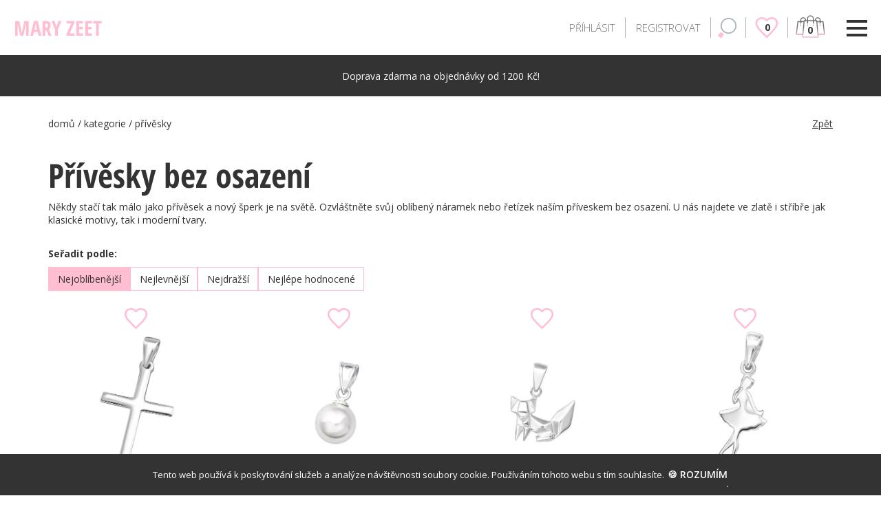

--- FILE ---
content_type: text/html; charset=utf-8
request_url: https://maryzeet.cz/kategorie/privesky/podkategorie/privesky-bez-osazeni
body_size: 12172
content:
<!DOCTYPE html><html lang="cs"><head><meta charSet="utf-8"/><title>Přívěsky bez osazení | MaryZeet.cz</title><meta name="viewport" content="width=device-width, initial-scale=1.0, shrink-to-fit=no"/><meta name="description" content="Někdy stačí tak málo jako přívěsek a nový šperk je na světě. Ozvláštněte svůj oblíbený náramek nebo řetízek naším příveskem bez osazení. U nás najdete ve zlatě i stříbře jak klasické motivy, tak i moderní tvary."/><meta name="robots" content="index,follow"/><meta name="googlebot" content="index,follow"/><link rel="canonical" href="https://maryzeet.cz/kategorie/privesky/podkategorie/privesky-bez-osazeni"/><meta name="keywords" content="přívěsky, přívěsky bez osazení, náramkové přívěsky, řetízkové přívěsky, "/><meta property="og:url" content="https://maryzeet.cz/kategorie/privesky/podkategorie/privesky-bez-osazeni"/><meta property="og:title" content="Přívěsky bez osazení | MaryZeet.cz"/><meta property="og:description" content="Někdy stačí tak málo jako přívěsek a nový šperk je na světě. Ozvláštněte svůj oblíbený náramek nebo řetízek naším příveskem bez osazení. U nás najdete ve zlatě i stříbře jak klasické motivy, tak i moderní tvary."/> <meta property="og:image" content=""/><meta property="og:image:alt" content="Přívěsky bez osazení"/><meta property="og:image:width" content="400"/><meta property="og:image:height" content="400"/><script type="application/ld+json">{"@context":"https://schema.org","@type":"BreadcrumbList","itemListElement":[{"@type":"ListItem","position":1,"item":{"@id":"https://maryzeet.cz/kategorie","name":"Kategorie"}},{"@type":"ListItem","position":2,"item":{"@id":"https://maryzeet.cz/kategorie/privesky","name":"Přívěsky"}},{"@type":"ListItem","position":3,"item":{"@id":"https://maryzeet.cz/kategorie/privesky/podkategorie/privesky-bez-osazeni","name":"Přívěsky bez osazení"}}]}</script><link rel="preload" as="image" imagesrcset="/_next/image?url=https%3A%2F%2Fstorage.googleapis.com%2Fmaryzeet-products%2Fprivesky%2FMZP-1567%2FMZP-1567_0.jpg&amp;w=1920&amp;q=75 1x, /_next/image?url=https%3A%2F%2Fstorage.googleapis.com%2Fmaryzeet-products%2Fprivesky%2FMZP-1567%2FMZP-1567_0.jpg&amp;w=3840&amp;q=75 2x"/><link rel="preload" as="image" imagesrcset="/_next/image?url=https%3A%2F%2Fstorage.googleapis.com%2Fmaryzeet-products%2Fprivesky%2FMZP-35872%2FMZP-35872_0.jpg&amp;w=1920&amp;q=75 1x, /_next/image?url=https%3A%2F%2Fstorage.googleapis.com%2Fmaryzeet-products%2Fprivesky%2FMZP-35872%2FMZP-35872_0.jpg&amp;w=3840&amp;q=75 2x"/><link rel="preload" as="image" imagesrcset="/_next/image?url=https%3A%2F%2Fstorage.googleapis.com%2Fmaryzeet-products%2Fprivesky%2FMZP-35210%2FMZP-35210_0.jpg&amp;w=1920&amp;q=75 1x, /_next/image?url=https%3A%2F%2Fstorage.googleapis.com%2Fmaryzeet-products%2Fprivesky%2FMZP-35210%2FMZP-35210_0.jpg&amp;w=3840&amp;q=75 2x"/><link rel="preload" as="image" imagesrcset="/_next/image?url=https%3A%2F%2Fstorage.googleapis.com%2Fmaryzeet-products%2Fprivesky%2FMZP-32271%2FMZP-32271_0.jpg&amp;w=1920&amp;q=75 1x, /_next/image?url=https%3A%2F%2Fstorage.googleapis.com%2Fmaryzeet-products%2Fprivesky%2FMZP-32271%2FMZP-32271_0.jpg&amp;w=3840&amp;q=75 2x"/><meta name="next-head-count" content="17"/><meta http-equiv="content-type" content="text/html; charset=utf-8"/><meta name="author" content="Maryzeet, s.r.o."/><meta property="og:type" content="website"/><meta name="google-site-verification" content="lcwVdEvJd_-oPcfnaU_LQupoaIs2nt9B_9HhpdqULjc"/><link rel="apple-touch-icon" sizes="180x180" href="/apple-touch-icon.png"/><link rel="icon" type="image/png" sizes="32x32" href="/favicon-32x32.png"/><link rel="icon" type="image/png" sizes="16x16" href="/favicon-16x16.png"/><link rel="manifest" href="/site.webmanifest"/><link rel="mask-icon" href="/safari-pinned-tab.svg" color="#ffbed2"/><link rel="preconnect" href="https://storage.googleapis.com" crossorigin="anonymous" as="image"/><link rel="dns-prefetch" href="https://storage.googleapis.com" crossorigin="anonymous" as="image"/><link rel="preconnect" href="https://fonts.googleapis.com" crossorigin="anonymous" as="font"/><link rel="preconnect" href="https://fonts.gstatic.com" crossorigin="anonymous" as="font"/><meta name="msapplication-TileColor" content="#ffbed2"/><meta name="theme-color" content="#ffffff"/><link rel="preconnect" href="https://fonts.gstatic.com" crossorigin /><link rel="preload" href="/_next/static/css/734e9b75062d2cd1.css" as="style"/><link rel="stylesheet" href="/_next/static/css/734e9b75062d2cd1.css" data-n-g=""/><link rel="preload" href="/_next/static/css/7910e2b1ab76c4ac.css" as="style"/><link rel="stylesheet" href="/_next/static/css/7910e2b1ab76c4ac.css" data-n-p=""/><link rel="preload" href="/_next/static/css/bff26f3de0810616.css" as="style"/><link rel="stylesheet" href="/_next/static/css/bff26f3de0810616.css" data-n-p=""/><link rel="preload" href="/_next/static/css/331b064f76823db1.css" as="style"/><link rel="stylesheet" href="/_next/static/css/331b064f76823db1.css"/><link rel="preload" href="/_next/static/css/2b61186532a891ab.css" as="style"/><link rel="stylesheet" href="/_next/static/css/2b61186532a891ab.css"/><link rel="preload" href="/_next/static/css/e7f7037dd6e89d5e.css" as="style"/><link rel="stylesheet" href="/_next/static/css/e7f7037dd6e89d5e.css"/><link rel="preload" href="/_next/static/css/3303d180572ccd40.css" as="style"/><link rel="stylesheet" href="/_next/static/css/3303d180572ccd40.css"/><noscript data-n-css=""></noscript><script defer="" nomodule="" src="/_next/static/chunks/polyfills-c67a75d1b6f99dc8.js"></script><script defer="" src="/_next/static/chunks/8632.8dae51981f124be0.js"></script><script defer="" src="/_next/static/chunks/7096.dfa48a92fda1124a.js"></script><script defer="" src="/_next/static/chunks/1346.6ef669faf3ee0301.js"></script><script defer="" src="/_next/static/chunks/4427.4ae17f9394338963.js"></script><script src="/_next/static/chunks/webpack-a52d5c8f6dc3a842.js" defer=""></script><script src="/_next/static/chunks/framework-a070cbfff3c750c5.js" defer=""></script><script src="/_next/static/chunks/main-b046072dd94428c8.js" defer=""></script><script src="/_next/static/chunks/pages/_app-2a76932dbfc0fa6a.js" defer=""></script><script src="/_next/static/chunks/7007-9148660571192701.js" defer=""></script><script src="/_next/static/chunks/2243-5bba2712d850d154.js" defer=""></script><script src="/_next/static/chunks/5675-7d267bc8ef67255b.js" defer=""></script><script src="/_next/static/chunks/2962-ba004a68bae57d0d.js" defer=""></script><script src="/_next/static/chunks/7377-27c394f68e285b75.js" defer=""></script><script src="/_next/static/chunks/5941-12e2067dee0391cf.js" defer=""></script><script src="/_next/static/chunks/8828-556f673493924418.js" defer=""></script><script src="/_next/static/chunks/pages/kategorie/%5Bid%5D/podkategorie/%5BsubCategory%5D-fd27bf404b9de95b.js" defer=""></script><script src="/_next/static/vnq9Gn8irhtSdOFS9e_UO/_buildManifest.js" defer=""></script><script src="/_next/static/vnq9Gn8irhtSdOFS9e_UO/_ssgManifest.js" defer=""></script><style data-href="https://fonts.googleapis.com/css2?family=Open+Sans+Condensed:ital,wght@0,300;0,700;1,300&family=Open+Sans:ital,wght@0,300;0,400;0,600;0,700;1,300;1,400;1,600;1,700&display=swap">@font-face{font-family:'Open Sans';font-style:italic;font-weight:300;font-stretch:normal;font-display:swap;src:url(https://fonts.gstatic.com/s/opensans/v34/memQYaGs126MiZpBA-UFUIcVXSCEkx2cmqvXlWq8tWZ0Pw86hd0Rk5hkaVQ.woff) format('woff')}@font-face{font-family:'Open Sans';font-style:italic;font-weight:400;font-stretch:normal;font-display:swap;src:url(https://fonts.gstatic.com/s/opensans/v34/memQYaGs126MiZpBA-UFUIcVXSCEkx2cmqvXlWq8tWZ0Pw86hd0Rk8ZkaVQ.woff) format('woff')}@font-face{font-family:'Open Sans';font-style:italic;font-weight:600;font-stretch:normal;font-display:swap;src:url(https://fonts.gstatic.com/s/opensans/v34/memQYaGs126MiZpBA-UFUIcVXSCEkx2cmqvXlWq8tWZ0Pw86hd0RkxhjaVQ.woff) format('woff')}@font-face{font-family:'Open Sans';font-style:italic;font-weight:700;font-stretch:normal;font-display:swap;src:url(https://fonts.gstatic.com/s/opensans/v34/memQYaGs126MiZpBA-UFUIcVXSCEkx2cmqvXlWq8tWZ0Pw86hd0RkyFjaVQ.woff) format('woff')}@font-face{font-family:'Open Sans';font-style:normal;font-weight:300;font-stretch:normal;font-display:swap;src:url(https://fonts.gstatic.com/s/opensans/v34/memSYaGs126MiZpBA-UvWbX2vVnXBbObj2OVZyOOSr4dVJWUgsiH0C4k.woff) format('woff')}@font-face{font-family:'Open Sans';font-style:normal;font-weight:400;font-stretch:normal;font-display:swap;src:url(https://fonts.gstatic.com/s/opensans/v34/memSYaGs126MiZpBA-UvWbX2vVnXBbObj2OVZyOOSr4dVJWUgsjZ0C4k.woff) format('woff')}@font-face{font-family:'Open Sans';font-style:normal;font-weight:600;font-stretch:normal;font-display:swap;src:url(https://fonts.gstatic.com/s/opensans/v34/memSYaGs126MiZpBA-UvWbX2vVnXBbObj2OVZyOOSr4dVJWUgsgH1y4k.woff) format('woff')}@font-face{font-family:'Open Sans';font-style:normal;font-weight:700;font-stretch:normal;font-display:swap;src:url(https://fonts.gstatic.com/s/opensans/v34/memSYaGs126MiZpBA-UvWbX2vVnXBbObj2OVZyOOSr4dVJWUgsg-1y4k.woff) format('woff')}@font-face{font-family:'Open Sans Condensed';font-style:italic;font-weight:300;font-display:swap;src:url(https://fonts.gstatic.com/s/opensanscondensed/v23/z7NHdQDnbTkabZAIOl9il_O6KJj73e7Fd_-7suDMQQ.woff) format('woff')}@font-face{font-family:'Open Sans Condensed';font-style:normal;font-weight:300;font-display:swap;src:url(https://fonts.gstatic.com/s/opensanscondensed/v23/z7NFdQDnbTkabZAIOl9il_O6KJj73e7Ff1GhPuE.woff) format('woff')}@font-face{font-family:'Open Sans Condensed';font-style:normal;font-weight:700;font-display:swap;src:url(https://fonts.gstatic.com/s/opensanscondensed/v23/z7NFdQDnbTkabZAIOl9il_O6KJj73e7Ff0GmPuE.woff) format('woff')}@font-face{font-family:'Open Sans';font-style:italic;font-weight:300;font-stretch:100%;font-display:swap;src:url(https://fonts.gstatic.com/s/opensans/v34/memtYaGs126MiZpBA-UFUIcVXSCEkx2cmqvXlWqWtE6FxZCJgvAQ.woff2) format('woff2');unicode-range:U+0460-052F,U+1C80-1C88,U+20B4,U+2DE0-2DFF,U+A640-A69F,U+FE2E-FE2F}@font-face{font-family:'Open Sans';font-style:italic;font-weight:300;font-stretch:100%;font-display:swap;src:url(https://fonts.gstatic.com/s/opensans/v34/memtYaGs126MiZpBA-UFUIcVXSCEkx2cmqvXlWqWvU6FxZCJgvAQ.woff2) format('woff2');unicode-range:U+0301,U+0400-045F,U+0490-0491,U+04B0-04B1,U+2116}@font-face{font-family:'Open Sans';font-style:italic;font-weight:300;font-stretch:100%;font-display:swap;src:url(https://fonts.gstatic.com/s/opensans/v34/memtYaGs126MiZpBA-UFUIcVXSCEkx2cmqvXlWqWtU6FxZCJgvAQ.woff2) format('woff2');unicode-range:U+1F00-1FFF}@font-face{font-family:'Open Sans';font-style:italic;font-weight:300;font-stretch:100%;font-display:swap;src:url(https://fonts.gstatic.com/s/opensans/v34/memtYaGs126MiZpBA-UFUIcVXSCEkx2cmqvXlWqWuk6FxZCJgvAQ.woff2) format('woff2');unicode-range:U+0370-03FF}@font-face{font-family:'Open Sans';font-style:italic;font-weight:300;font-stretch:100%;font-display:swap;src:url(https://fonts.gstatic.com/s/opensans/v34/memtYaGs126MiZpBA-UFUIcVXSCEkx2cmqvXlWqWu06FxZCJgvAQ.woff2) format('woff2');unicode-range:U+0590-05FF,U+200C-2010,U+20AA,U+25CC,U+FB1D-FB4F}@font-face{font-family:'Open Sans';font-style:italic;font-weight:300;font-stretch:100%;font-display:swap;src:url(https://fonts.gstatic.com/s/opensans/v34/memtYaGs126MiZpBA-UFUIcVXSCEkx2cmqvXlWqWtk6FxZCJgvAQ.woff2) format('woff2');unicode-range:U+0102-0103,U+0110-0111,U+0128-0129,U+0168-0169,U+01A0-01A1,U+01AF-01B0,U+1EA0-1EF9,U+20AB}@font-face{font-family:'Open Sans';font-style:italic;font-weight:300;font-stretch:100%;font-display:swap;src:url(https://fonts.gstatic.com/s/opensans/v34/memtYaGs126MiZpBA-UFUIcVXSCEkx2cmqvXlWqWt06FxZCJgvAQ.woff2) format('woff2');unicode-range:U+0100-024F,U+0259,U+1E00-1EFF,U+2020,U+20A0-20AB,U+20AD-20CF,U+2113,U+2C60-2C7F,U+A720-A7FF}@font-face{font-family:'Open Sans';font-style:italic;font-weight:300;font-stretch:100%;font-display:swap;src:url(https://fonts.gstatic.com/s/opensans/v34/memtYaGs126MiZpBA-UFUIcVXSCEkx2cmqvXlWqWuU6FxZCJgg.woff2) format('woff2');unicode-range:U+0000-00FF,U+0131,U+0152-0153,U+02BB-02BC,U+02C6,U+02DA,U+02DC,U+2000-206F,U+2074,U+20AC,U+2122,U+2191,U+2193,U+2212,U+2215,U+FEFF,U+FFFD}@font-face{font-family:'Open Sans';font-style:italic;font-weight:400;font-stretch:100%;font-display:swap;src:url(https://fonts.gstatic.com/s/opensans/v34/memtYaGs126MiZpBA-UFUIcVXSCEkx2cmqvXlWqWtE6FxZCJgvAQ.woff2) format('woff2');unicode-range:U+0460-052F,U+1C80-1C88,U+20B4,U+2DE0-2DFF,U+A640-A69F,U+FE2E-FE2F}@font-face{font-family:'Open Sans';font-style:italic;font-weight:400;font-stretch:100%;font-display:swap;src:url(https://fonts.gstatic.com/s/opensans/v34/memtYaGs126MiZpBA-UFUIcVXSCEkx2cmqvXlWqWvU6FxZCJgvAQ.woff2) format('woff2');unicode-range:U+0301,U+0400-045F,U+0490-0491,U+04B0-04B1,U+2116}@font-face{font-family:'Open Sans';font-style:italic;font-weight:400;font-stretch:100%;font-display:swap;src:url(https://fonts.gstatic.com/s/opensans/v34/memtYaGs126MiZpBA-UFUIcVXSCEkx2cmqvXlWqWtU6FxZCJgvAQ.woff2) format('woff2');unicode-range:U+1F00-1FFF}@font-face{font-family:'Open Sans';font-style:italic;font-weight:400;font-stretch:100%;font-display:swap;src:url(https://fonts.gstatic.com/s/opensans/v34/memtYaGs126MiZpBA-UFUIcVXSCEkx2cmqvXlWqWuk6FxZCJgvAQ.woff2) format('woff2');unicode-range:U+0370-03FF}@font-face{font-family:'Open Sans';font-style:italic;font-weight:400;font-stretch:100%;font-display:swap;src:url(https://fonts.gstatic.com/s/opensans/v34/memtYaGs126MiZpBA-UFUIcVXSCEkx2cmqvXlWqWu06FxZCJgvAQ.woff2) format('woff2');unicode-range:U+0590-05FF,U+200C-2010,U+20AA,U+25CC,U+FB1D-FB4F}@font-face{font-family:'Open Sans';font-style:italic;font-weight:400;font-stretch:100%;font-display:swap;src:url(https://fonts.gstatic.com/s/opensans/v34/memtYaGs126MiZpBA-UFUIcVXSCEkx2cmqvXlWqWtk6FxZCJgvAQ.woff2) format('woff2');unicode-range:U+0102-0103,U+0110-0111,U+0128-0129,U+0168-0169,U+01A0-01A1,U+01AF-01B0,U+1EA0-1EF9,U+20AB}@font-face{font-family:'Open Sans';font-style:italic;font-weight:400;font-stretch:100%;font-display:swap;src:url(https://fonts.gstatic.com/s/opensans/v34/memtYaGs126MiZpBA-UFUIcVXSCEkx2cmqvXlWqWt06FxZCJgvAQ.woff2) format('woff2');unicode-range:U+0100-024F,U+0259,U+1E00-1EFF,U+2020,U+20A0-20AB,U+20AD-20CF,U+2113,U+2C60-2C7F,U+A720-A7FF}@font-face{font-family:'Open Sans';font-style:italic;font-weight:400;font-stretch:100%;font-display:swap;src:url(https://fonts.gstatic.com/s/opensans/v34/memtYaGs126MiZpBA-UFUIcVXSCEkx2cmqvXlWqWuU6FxZCJgg.woff2) format('woff2');unicode-range:U+0000-00FF,U+0131,U+0152-0153,U+02BB-02BC,U+02C6,U+02DA,U+02DC,U+2000-206F,U+2074,U+20AC,U+2122,U+2191,U+2193,U+2212,U+2215,U+FEFF,U+FFFD}@font-face{font-family:'Open Sans';font-style:italic;font-weight:600;font-stretch:100%;font-display:swap;src:url(https://fonts.gstatic.com/s/opensans/v34/memtYaGs126MiZpBA-UFUIcVXSCEkx2cmqvXlWqWtE6FxZCJgvAQ.woff2) format('woff2');unicode-range:U+0460-052F,U+1C80-1C88,U+20B4,U+2DE0-2DFF,U+A640-A69F,U+FE2E-FE2F}@font-face{font-family:'Open Sans';font-style:italic;font-weight:600;font-stretch:100%;font-display:swap;src:url(https://fonts.gstatic.com/s/opensans/v34/memtYaGs126MiZpBA-UFUIcVXSCEkx2cmqvXlWqWvU6FxZCJgvAQ.woff2) format('woff2');unicode-range:U+0301,U+0400-045F,U+0490-0491,U+04B0-04B1,U+2116}@font-face{font-family:'Open Sans';font-style:italic;font-weight:600;font-stretch:100%;font-display:swap;src:url(https://fonts.gstatic.com/s/opensans/v34/memtYaGs126MiZpBA-UFUIcVXSCEkx2cmqvXlWqWtU6FxZCJgvAQ.woff2) format('woff2');unicode-range:U+1F00-1FFF}@font-face{font-family:'Open Sans';font-style:italic;font-weight:600;font-stretch:100%;font-display:swap;src:url(https://fonts.gstatic.com/s/opensans/v34/memtYaGs126MiZpBA-UFUIcVXSCEkx2cmqvXlWqWuk6FxZCJgvAQ.woff2) format('woff2');unicode-range:U+0370-03FF}@font-face{font-family:'Open Sans';font-style:italic;font-weight:600;font-stretch:100%;font-display:swap;src:url(https://fonts.gstatic.com/s/opensans/v34/memtYaGs126MiZpBA-UFUIcVXSCEkx2cmqvXlWqWu06FxZCJgvAQ.woff2) format('woff2');unicode-range:U+0590-05FF,U+200C-2010,U+20AA,U+25CC,U+FB1D-FB4F}@font-face{font-family:'Open Sans';font-style:italic;font-weight:600;font-stretch:100%;font-display:swap;src:url(https://fonts.gstatic.com/s/opensans/v34/memtYaGs126MiZpBA-UFUIcVXSCEkx2cmqvXlWqWtk6FxZCJgvAQ.woff2) format('woff2');unicode-range:U+0102-0103,U+0110-0111,U+0128-0129,U+0168-0169,U+01A0-01A1,U+01AF-01B0,U+1EA0-1EF9,U+20AB}@font-face{font-family:'Open Sans';font-style:italic;font-weight:600;font-stretch:100%;font-display:swap;src:url(https://fonts.gstatic.com/s/opensans/v34/memtYaGs126MiZpBA-UFUIcVXSCEkx2cmqvXlWqWt06FxZCJgvAQ.woff2) format('woff2');unicode-range:U+0100-024F,U+0259,U+1E00-1EFF,U+2020,U+20A0-20AB,U+20AD-20CF,U+2113,U+2C60-2C7F,U+A720-A7FF}@font-face{font-family:'Open Sans';font-style:italic;font-weight:600;font-stretch:100%;font-display:swap;src:url(https://fonts.gstatic.com/s/opensans/v34/memtYaGs126MiZpBA-UFUIcVXSCEkx2cmqvXlWqWuU6FxZCJgg.woff2) format('woff2');unicode-range:U+0000-00FF,U+0131,U+0152-0153,U+02BB-02BC,U+02C6,U+02DA,U+02DC,U+2000-206F,U+2074,U+20AC,U+2122,U+2191,U+2193,U+2212,U+2215,U+FEFF,U+FFFD}@font-face{font-family:'Open Sans';font-style:italic;font-weight:700;font-stretch:100%;font-display:swap;src:url(https://fonts.gstatic.com/s/opensans/v34/memtYaGs126MiZpBA-UFUIcVXSCEkx2cmqvXlWqWtE6FxZCJgvAQ.woff2) format('woff2');unicode-range:U+0460-052F,U+1C80-1C88,U+20B4,U+2DE0-2DFF,U+A640-A69F,U+FE2E-FE2F}@font-face{font-family:'Open Sans';font-style:italic;font-weight:700;font-stretch:100%;font-display:swap;src:url(https://fonts.gstatic.com/s/opensans/v34/memtYaGs126MiZpBA-UFUIcVXSCEkx2cmqvXlWqWvU6FxZCJgvAQ.woff2) format('woff2');unicode-range:U+0301,U+0400-045F,U+0490-0491,U+04B0-04B1,U+2116}@font-face{font-family:'Open Sans';font-style:italic;font-weight:700;font-stretch:100%;font-display:swap;src:url(https://fonts.gstatic.com/s/opensans/v34/memtYaGs126MiZpBA-UFUIcVXSCEkx2cmqvXlWqWtU6FxZCJgvAQ.woff2) format('woff2');unicode-range:U+1F00-1FFF}@font-face{font-family:'Open Sans';font-style:italic;font-weight:700;font-stretch:100%;font-display:swap;src:url(https://fonts.gstatic.com/s/opensans/v34/memtYaGs126MiZpBA-UFUIcVXSCEkx2cmqvXlWqWuk6FxZCJgvAQ.woff2) format('woff2');unicode-range:U+0370-03FF}@font-face{font-family:'Open Sans';font-style:italic;font-weight:700;font-stretch:100%;font-display:swap;src:url(https://fonts.gstatic.com/s/opensans/v34/memtYaGs126MiZpBA-UFUIcVXSCEkx2cmqvXlWqWu06FxZCJgvAQ.woff2) format('woff2');unicode-range:U+0590-05FF,U+200C-2010,U+20AA,U+25CC,U+FB1D-FB4F}@font-face{font-family:'Open Sans';font-style:italic;font-weight:700;font-stretch:100%;font-display:swap;src:url(https://fonts.gstatic.com/s/opensans/v34/memtYaGs126MiZpBA-UFUIcVXSCEkx2cmqvXlWqWtk6FxZCJgvAQ.woff2) format('woff2');unicode-range:U+0102-0103,U+0110-0111,U+0128-0129,U+0168-0169,U+01A0-01A1,U+01AF-01B0,U+1EA0-1EF9,U+20AB}@font-face{font-family:'Open Sans';font-style:italic;font-weight:700;font-stretch:100%;font-display:swap;src:url(https://fonts.gstatic.com/s/opensans/v34/memtYaGs126MiZpBA-UFUIcVXSCEkx2cmqvXlWqWt06FxZCJgvAQ.woff2) format('woff2');unicode-range:U+0100-024F,U+0259,U+1E00-1EFF,U+2020,U+20A0-20AB,U+20AD-20CF,U+2113,U+2C60-2C7F,U+A720-A7FF}@font-face{font-family:'Open Sans';font-style:italic;font-weight:700;font-stretch:100%;font-display:swap;src:url(https://fonts.gstatic.com/s/opensans/v34/memtYaGs126MiZpBA-UFUIcVXSCEkx2cmqvXlWqWuU6FxZCJgg.woff2) format('woff2');unicode-range:U+0000-00FF,U+0131,U+0152-0153,U+02BB-02BC,U+02C6,U+02DA,U+02DC,U+2000-206F,U+2074,U+20AC,U+2122,U+2191,U+2193,U+2212,U+2215,U+FEFF,U+FFFD}@font-face{font-family:'Open Sans';font-style:normal;font-weight:300;font-stretch:100%;font-display:swap;src:url(https://fonts.gstatic.com/s/opensans/v34/memvYaGs126MiZpBA-UvWbX2vVnXBbObj2OVTSKmu0SC55K5gw.woff2) format('woff2');unicode-range:U+0460-052F,U+1C80-1C88,U+20B4,U+2DE0-2DFF,U+A640-A69F,U+FE2E-FE2F}@font-face{font-family:'Open Sans';font-style:normal;font-weight:300;font-stretch:100%;font-display:swap;src:url(https://fonts.gstatic.com/s/opensans/v34/memvYaGs126MiZpBA-UvWbX2vVnXBbObj2OVTSumu0SC55K5gw.woff2) format('woff2');unicode-range:U+0301,U+0400-045F,U+0490-0491,U+04B0-04B1,U+2116}@font-face{font-family:'Open Sans';font-style:normal;font-weight:300;font-stretch:100%;font-display:swap;src:url(https://fonts.gstatic.com/s/opensans/v34/memvYaGs126MiZpBA-UvWbX2vVnXBbObj2OVTSOmu0SC55K5gw.woff2) format('woff2');unicode-range:U+1F00-1FFF}@font-face{font-family:'Open Sans';font-style:normal;font-weight:300;font-stretch:100%;font-display:swap;src:url(https://fonts.gstatic.com/s/opensans/v34/memvYaGs126MiZpBA-UvWbX2vVnXBbObj2OVTSymu0SC55K5gw.woff2) format('woff2');unicode-range:U+0370-03FF}@font-face{font-family:'Open Sans';font-style:normal;font-weight:300;font-stretch:100%;font-display:swap;src:url(https://fonts.gstatic.com/s/opensans/v34/memvYaGs126MiZpBA-UvWbX2vVnXBbObj2OVTS2mu0SC55K5gw.woff2) format('woff2');unicode-range:U+0590-05FF,U+200C-2010,U+20AA,U+25CC,U+FB1D-FB4F}@font-face{font-family:'Open Sans';font-style:normal;font-weight:300;font-stretch:100%;font-display:swap;src:url(https://fonts.gstatic.com/s/opensans/v34/memvYaGs126MiZpBA-UvWbX2vVnXBbObj2OVTSCmu0SC55K5gw.woff2) format('woff2');unicode-range:U+0102-0103,U+0110-0111,U+0128-0129,U+0168-0169,U+01A0-01A1,U+01AF-01B0,U+1EA0-1EF9,U+20AB}@font-face{font-family:'Open Sans';font-style:normal;font-weight:300;font-stretch:100%;font-display:swap;src:url(https://fonts.gstatic.com/s/opensans/v34/memvYaGs126MiZpBA-UvWbX2vVnXBbObj2OVTSGmu0SC55K5gw.woff2) format('woff2');unicode-range:U+0100-024F,U+0259,U+1E00-1EFF,U+2020,U+20A0-20AB,U+20AD-20CF,U+2113,U+2C60-2C7F,U+A720-A7FF}@font-face{font-family:'Open Sans';font-style:normal;font-weight:300;font-stretch:100%;font-display:swap;src:url(https://fonts.gstatic.com/s/opensans/v34/memvYaGs126MiZpBA-UvWbX2vVnXBbObj2OVTS-mu0SC55I.woff2) format('woff2');unicode-range:U+0000-00FF,U+0131,U+0152-0153,U+02BB-02BC,U+02C6,U+02DA,U+02DC,U+2000-206F,U+2074,U+20AC,U+2122,U+2191,U+2193,U+2212,U+2215,U+FEFF,U+FFFD}@font-face{font-family:'Open Sans';font-style:normal;font-weight:400;font-stretch:100%;font-display:swap;src:url(https://fonts.gstatic.com/s/opensans/v34/memvYaGs126MiZpBA-UvWbX2vVnXBbObj2OVTSKmu0SC55K5gw.woff2) format('woff2');unicode-range:U+0460-052F,U+1C80-1C88,U+20B4,U+2DE0-2DFF,U+A640-A69F,U+FE2E-FE2F}@font-face{font-family:'Open Sans';font-style:normal;font-weight:400;font-stretch:100%;font-display:swap;src:url(https://fonts.gstatic.com/s/opensans/v34/memvYaGs126MiZpBA-UvWbX2vVnXBbObj2OVTSumu0SC55K5gw.woff2) format('woff2');unicode-range:U+0301,U+0400-045F,U+0490-0491,U+04B0-04B1,U+2116}@font-face{font-family:'Open Sans';font-style:normal;font-weight:400;font-stretch:100%;font-display:swap;src:url(https://fonts.gstatic.com/s/opensans/v34/memvYaGs126MiZpBA-UvWbX2vVnXBbObj2OVTSOmu0SC55K5gw.woff2) format('woff2');unicode-range:U+1F00-1FFF}@font-face{font-family:'Open Sans';font-style:normal;font-weight:400;font-stretch:100%;font-display:swap;src:url(https://fonts.gstatic.com/s/opensans/v34/memvYaGs126MiZpBA-UvWbX2vVnXBbObj2OVTSymu0SC55K5gw.woff2) format('woff2');unicode-range:U+0370-03FF}@font-face{font-family:'Open Sans';font-style:normal;font-weight:400;font-stretch:100%;font-display:swap;src:url(https://fonts.gstatic.com/s/opensans/v34/memvYaGs126MiZpBA-UvWbX2vVnXBbObj2OVTS2mu0SC55K5gw.woff2) format('woff2');unicode-range:U+0590-05FF,U+200C-2010,U+20AA,U+25CC,U+FB1D-FB4F}@font-face{font-family:'Open Sans';font-style:normal;font-weight:400;font-stretch:100%;font-display:swap;src:url(https://fonts.gstatic.com/s/opensans/v34/memvYaGs126MiZpBA-UvWbX2vVnXBbObj2OVTSCmu0SC55K5gw.woff2) format('woff2');unicode-range:U+0102-0103,U+0110-0111,U+0128-0129,U+0168-0169,U+01A0-01A1,U+01AF-01B0,U+1EA0-1EF9,U+20AB}@font-face{font-family:'Open Sans';font-style:normal;font-weight:400;font-stretch:100%;font-display:swap;src:url(https://fonts.gstatic.com/s/opensans/v34/memvYaGs126MiZpBA-UvWbX2vVnXBbObj2OVTSGmu0SC55K5gw.woff2) format('woff2');unicode-range:U+0100-024F,U+0259,U+1E00-1EFF,U+2020,U+20A0-20AB,U+20AD-20CF,U+2113,U+2C60-2C7F,U+A720-A7FF}@font-face{font-family:'Open Sans';font-style:normal;font-weight:400;font-stretch:100%;font-display:swap;src:url(https://fonts.gstatic.com/s/opensans/v34/memvYaGs126MiZpBA-UvWbX2vVnXBbObj2OVTS-mu0SC55I.woff2) format('woff2');unicode-range:U+0000-00FF,U+0131,U+0152-0153,U+02BB-02BC,U+02C6,U+02DA,U+02DC,U+2000-206F,U+2074,U+20AC,U+2122,U+2191,U+2193,U+2212,U+2215,U+FEFF,U+FFFD}@font-face{font-family:'Open Sans';font-style:normal;font-weight:600;font-stretch:100%;font-display:swap;src:url(https://fonts.gstatic.com/s/opensans/v34/memvYaGs126MiZpBA-UvWbX2vVnXBbObj2OVTSKmu0SC55K5gw.woff2) format('woff2');unicode-range:U+0460-052F,U+1C80-1C88,U+20B4,U+2DE0-2DFF,U+A640-A69F,U+FE2E-FE2F}@font-face{font-family:'Open Sans';font-style:normal;font-weight:600;font-stretch:100%;font-display:swap;src:url(https://fonts.gstatic.com/s/opensans/v34/memvYaGs126MiZpBA-UvWbX2vVnXBbObj2OVTSumu0SC55K5gw.woff2) format('woff2');unicode-range:U+0301,U+0400-045F,U+0490-0491,U+04B0-04B1,U+2116}@font-face{font-family:'Open Sans';font-style:normal;font-weight:600;font-stretch:100%;font-display:swap;src:url(https://fonts.gstatic.com/s/opensans/v34/memvYaGs126MiZpBA-UvWbX2vVnXBbObj2OVTSOmu0SC55K5gw.woff2) format('woff2');unicode-range:U+1F00-1FFF}@font-face{font-family:'Open Sans';font-style:normal;font-weight:600;font-stretch:100%;font-display:swap;src:url(https://fonts.gstatic.com/s/opensans/v34/memvYaGs126MiZpBA-UvWbX2vVnXBbObj2OVTSymu0SC55K5gw.woff2) format('woff2');unicode-range:U+0370-03FF}@font-face{font-family:'Open Sans';font-style:normal;font-weight:600;font-stretch:100%;font-display:swap;src:url(https://fonts.gstatic.com/s/opensans/v34/memvYaGs126MiZpBA-UvWbX2vVnXBbObj2OVTS2mu0SC55K5gw.woff2) format('woff2');unicode-range:U+0590-05FF,U+200C-2010,U+20AA,U+25CC,U+FB1D-FB4F}@font-face{font-family:'Open Sans';font-style:normal;font-weight:600;font-stretch:100%;font-display:swap;src:url(https://fonts.gstatic.com/s/opensans/v34/memvYaGs126MiZpBA-UvWbX2vVnXBbObj2OVTSCmu0SC55K5gw.woff2) format('woff2');unicode-range:U+0102-0103,U+0110-0111,U+0128-0129,U+0168-0169,U+01A0-01A1,U+01AF-01B0,U+1EA0-1EF9,U+20AB}@font-face{font-family:'Open Sans';font-style:normal;font-weight:600;font-stretch:100%;font-display:swap;src:url(https://fonts.gstatic.com/s/opensans/v34/memvYaGs126MiZpBA-UvWbX2vVnXBbObj2OVTSGmu0SC55K5gw.woff2) format('woff2');unicode-range:U+0100-024F,U+0259,U+1E00-1EFF,U+2020,U+20A0-20AB,U+20AD-20CF,U+2113,U+2C60-2C7F,U+A720-A7FF}@font-face{font-family:'Open Sans';font-style:normal;font-weight:600;font-stretch:100%;font-display:swap;src:url(https://fonts.gstatic.com/s/opensans/v34/memvYaGs126MiZpBA-UvWbX2vVnXBbObj2OVTS-mu0SC55I.woff2) format('woff2');unicode-range:U+0000-00FF,U+0131,U+0152-0153,U+02BB-02BC,U+02C6,U+02DA,U+02DC,U+2000-206F,U+2074,U+20AC,U+2122,U+2191,U+2193,U+2212,U+2215,U+FEFF,U+FFFD}@font-face{font-family:'Open Sans';font-style:normal;font-weight:700;font-stretch:100%;font-display:swap;src:url(https://fonts.gstatic.com/s/opensans/v34/memvYaGs126MiZpBA-UvWbX2vVnXBbObj2OVTSKmu0SC55K5gw.woff2) format('woff2');unicode-range:U+0460-052F,U+1C80-1C88,U+20B4,U+2DE0-2DFF,U+A640-A69F,U+FE2E-FE2F}@font-face{font-family:'Open Sans';font-style:normal;font-weight:700;font-stretch:100%;font-display:swap;src:url(https://fonts.gstatic.com/s/opensans/v34/memvYaGs126MiZpBA-UvWbX2vVnXBbObj2OVTSumu0SC55K5gw.woff2) format('woff2');unicode-range:U+0301,U+0400-045F,U+0490-0491,U+04B0-04B1,U+2116}@font-face{font-family:'Open Sans';font-style:normal;font-weight:700;font-stretch:100%;font-display:swap;src:url(https://fonts.gstatic.com/s/opensans/v34/memvYaGs126MiZpBA-UvWbX2vVnXBbObj2OVTSOmu0SC55K5gw.woff2) format('woff2');unicode-range:U+1F00-1FFF}@font-face{font-family:'Open Sans';font-style:normal;font-weight:700;font-stretch:100%;font-display:swap;src:url(https://fonts.gstatic.com/s/opensans/v34/memvYaGs126MiZpBA-UvWbX2vVnXBbObj2OVTSymu0SC55K5gw.woff2) format('woff2');unicode-range:U+0370-03FF}@font-face{font-family:'Open Sans';font-style:normal;font-weight:700;font-stretch:100%;font-display:swap;src:url(https://fonts.gstatic.com/s/opensans/v34/memvYaGs126MiZpBA-UvWbX2vVnXBbObj2OVTS2mu0SC55K5gw.woff2) format('woff2');unicode-range:U+0590-05FF,U+200C-2010,U+20AA,U+25CC,U+FB1D-FB4F}@font-face{font-family:'Open Sans';font-style:normal;font-weight:700;font-stretch:100%;font-display:swap;src:url(https://fonts.gstatic.com/s/opensans/v34/memvYaGs126MiZpBA-UvWbX2vVnXBbObj2OVTSCmu0SC55K5gw.woff2) format('woff2');unicode-range:U+0102-0103,U+0110-0111,U+0128-0129,U+0168-0169,U+01A0-01A1,U+01AF-01B0,U+1EA0-1EF9,U+20AB}@font-face{font-family:'Open Sans';font-style:normal;font-weight:700;font-stretch:100%;font-display:swap;src:url(https://fonts.gstatic.com/s/opensans/v34/memvYaGs126MiZpBA-UvWbX2vVnXBbObj2OVTSGmu0SC55K5gw.woff2) format('woff2');unicode-range:U+0100-024F,U+0259,U+1E00-1EFF,U+2020,U+20A0-20AB,U+20AD-20CF,U+2113,U+2C60-2C7F,U+A720-A7FF}@font-face{font-family:'Open Sans';font-style:normal;font-weight:700;font-stretch:100%;font-display:swap;src:url(https://fonts.gstatic.com/s/opensans/v34/memvYaGs126MiZpBA-UvWbX2vVnXBbObj2OVTS-mu0SC55I.woff2) format('woff2');unicode-range:U+0000-00FF,U+0131,U+0152-0153,U+02BB-02BC,U+02C6,U+02DA,U+02DC,U+2000-206F,U+2074,U+20AC,U+2122,U+2191,U+2193,U+2212,U+2215,U+FEFF,U+FFFD}@font-face{font-family:'Open Sans Condensed';font-style:italic;font-weight:300;font-display:swap;src:url(https://fonts.gstatic.com/s/opensanscondensed/v23/z7NHdQDnbTkabZAIOl9il_O6KJj73e7Fd_-7suD8SL2V-ggZS-Zs.woff2) format('woff2');unicode-range:U+0460-052F,U+1C80-1C88,U+20B4,U+2DE0-2DFF,U+A640-A69F,U+FE2E-FE2F}@font-face{font-family:'Open Sans Condensed';font-style:italic;font-weight:300;font-display:swap;src:url(https://fonts.gstatic.com/s/opensanscondensed/v23/z7NHdQDnbTkabZAIOl9il_O6KJj73e7Fd_-7suD8Qb2V-ggZS-Zs.woff2) format('woff2');unicode-range:U+0301,U+0400-045F,U+0490-0491,U+04B0-04B1,U+2116}@font-face{font-family:'Open Sans Condensed';font-style:italic;font-weight:300;font-display:swap;src:url(https://fonts.gstatic.com/s/opensanscondensed/v23/z7NHdQDnbTkabZAIOl9il_O6KJj73e7Fd_-7suD8Sb2V-ggZS-Zs.woff2) format('woff2');unicode-range:U+1F00-1FFF}@font-face{font-family:'Open Sans Condensed';font-style:italic;font-weight:300;font-display:swap;src:url(https://fonts.gstatic.com/s/opensanscondensed/v23/z7NHdQDnbTkabZAIOl9il_O6KJj73e7Fd_-7suD8Rr2V-ggZS-Zs.woff2) format('woff2');unicode-range:U+0370-03FF}@font-face{font-family:'Open Sans Condensed';font-style:italic;font-weight:300;font-display:swap;src:url(https://fonts.gstatic.com/s/opensanscondensed/v23/z7NHdQDnbTkabZAIOl9il_O6KJj73e7Fd_-7suD8Sr2V-ggZS-Zs.woff2) format('woff2');unicode-range:U+0102-0103,U+0110-0111,U+0128-0129,U+0168-0169,U+01A0-01A1,U+01AF-01B0,U+1EA0-1EF9,U+20AB}@font-face{font-family:'Open Sans Condensed';font-style:italic;font-weight:300;font-display:swap;src:url(https://fonts.gstatic.com/s/opensanscondensed/v23/z7NHdQDnbTkabZAIOl9il_O6KJj73e7Fd_-7suD8S72V-ggZS-Zs.woff2) format('woff2');unicode-range:U+0100-024F,U+0259,U+1E00-1EFF,U+2020,U+20A0-20AB,U+20AD-20CF,U+2113,U+2C60-2C7F,U+A720-A7FF}@font-face{font-family:'Open Sans Condensed';font-style:italic;font-weight:300;font-display:swap;src:url(https://fonts.gstatic.com/s/opensanscondensed/v23/z7NHdQDnbTkabZAIOl9il_O6KJj73e7Fd_-7suD8Rb2V-ggZSw.woff2) format('woff2');unicode-range:U+0000-00FF,U+0131,U+0152-0153,U+02BB-02BC,U+02C6,U+02DA,U+02DC,U+2000-206F,U+2074,U+20AC,U+2122,U+2191,U+2193,U+2212,U+2215,U+FEFF,U+FFFD}@font-face{font-family:'Open Sans Condensed';font-style:normal;font-weight:300;font-display:swap;src:url(https://fonts.gstatic.com/s/opensanscondensed/v23/z7NFdQDnbTkabZAIOl9il_O6KJj73e7Ff1GhDujMR7eS2AopSg.woff2) format('woff2');unicode-range:U+0460-052F,U+1C80-1C88,U+20B4,U+2DE0-2DFF,U+A640-A69F,U+FE2E-FE2F}@font-face{font-family:'Open Sans Condensed';font-style:normal;font-weight:300;font-display:swap;src:url(https://fonts.gstatic.com/s/opensanscondensed/v23/z7NFdQDnbTkabZAIOl9il_O6KJj73e7Ff1GhDuHMR7eS2AopSg.woff2) format('woff2');unicode-range:U+0301,U+0400-045F,U+0490-0491,U+04B0-04B1,U+2116}@font-face{font-family:'Open Sans Condensed';font-style:normal;font-weight:300;font-display:swap;src:url(https://fonts.gstatic.com/s/opensanscondensed/v23/z7NFdQDnbTkabZAIOl9il_O6KJj73e7Ff1GhDunMR7eS2AopSg.woff2) format('woff2');unicode-range:U+1F00-1FFF}@font-face{font-family:'Open Sans Condensed';font-style:normal;font-weight:300;font-display:swap;src:url(https://fonts.gstatic.com/s/opensanscondensed/v23/z7NFdQDnbTkabZAIOl9il_O6KJj73e7Ff1GhDubMR7eS2AopSg.woff2) format('woff2');unicode-range:U+0370-03FF}@font-face{font-family:'Open Sans Condensed';font-style:normal;font-weight:300;font-display:swap;src:url(https://fonts.gstatic.com/s/opensanscondensed/v23/z7NFdQDnbTkabZAIOl9il_O6KJj73e7Ff1GhDurMR7eS2AopSg.woff2) format('woff2');unicode-range:U+0102-0103,U+0110-0111,U+0128-0129,U+0168-0169,U+01A0-01A1,U+01AF-01B0,U+1EA0-1EF9,U+20AB}@font-face{font-family:'Open Sans Condensed';font-style:normal;font-weight:300;font-display:swap;src:url(https://fonts.gstatic.com/s/opensanscondensed/v23/z7NFdQDnbTkabZAIOl9il_O6KJj73e7Ff1GhDuvMR7eS2AopSg.woff2) format('woff2');unicode-range:U+0100-024F,U+0259,U+1E00-1EFF,U+2020,U+20A0-20AB,U+20AD-20CF,U+2113,U+2C60-2C7F,U+A720-A7FF}@font-face{font-family:'Open Sans Condensed';font-style:normal;font-weight:300;font-display:swap;src:url(https://fonts.gstatic.com/s/opensanscondensed/v23/z7NFdQDnbTkabZAIOl9il_O6KJj73e7Ff1GhDuXMR7eS2Ao.woff2) format('woff2');unicode-range:U+0000-00FF,U+0131,U+0152-0153,U+02BB-02BC,U+02C6,U+02DA,U+02DC,U+2000-206F,U+2074,U+20AC,U+2122,U+2191,U+2193,U+2212,U+2215,U+FEFF,U+FFFD}@font-face{font-family:'Open Sans Condensed';font-style:normal;font-weight:700;font-display:swap;src:url(https://fonts.gstatic.com/s/opensanscondensed/v23/z7NFdQDnbTkabZAIOl9il_O6KJj73e7Ff0GmDujMR7eS2AopSg.woff2) format('woff2');unicode-range:U+0460-052F,U+1C80-1C88,U+20B4,U+2DE0-2DFF,U+A640-A69F,U+FE2E-FE2F}@font-face{font-family:'Open Sans Condensed';font-style:normal;font-weight:700;font-display:swap;src:url(https://fonts.gstatic.com/s/opensanscondensed/v23/z7NFdQDnbTkabZAIOl9il_O6KJj73e7Ff0GmDuHMR7eS2AopSg.woff2) format('woff2');unicode-range:U+0301,U+0400-045F,U+0490-0491,U+04B0-04B1,U+2116}@font-face{font-family:'Open Sans Condensed';font-style:normal;font-weight:700;font-display:swap;src:url(https://fonts.gstatic.com/s/opensanscondensed/v23/z7NFdQDnbTkabZAIOl9il_O6KJj73e7Ff0GmDunMR7eS2AopSg.woff2) format('woff2');unicode-range:U+1F00-1FFF}@font-face{font-family:'Open Sans Condensed';font-style:normal;font-weight:700;font-display:swap;src:url(https://fonts.gstatic.com/s/opensanscondensed/v23/z7NFdQDnbTkabZAIOl9il_O6KJj73e7Ff0GmDubMR7eS2AopSg.woff2) format('woff2');unicode-range:U+0370-03FF}@font-face{font-family:'Open Sans Condensed';font-style:normal;font-weight:700;font-display:swap;src:url(https://fonts.gstatic.com/s/opensanscondensed/v23/z7NFdQDnbTkabZAIOl9il_O6KJj73e7Ff0GmDurMR7eS2AopSg.woff2) format('woff2');unicode-range:U+0102-0103,U+0110-0111,U+0128-0129,U+0168-0169,U+01A0-01A1,U+01AF-01B0,U+1EA0-1EF9,U+20AB}@font-face{font-family:'Open Sans Condensed';font-style:normal;font-weight:700;font-display:swap;src:url(https://fonts.gstatic.com/s/opensanscondensed/v23/z7NFdQDnbTkabZAIOl9il_O6KJj73e7Ff0GmDuvMR7eS2AopSg.woff2) format('woff2');unicode-range:U+0100-024F,U+0259,U+1E00-1EFF,U+2020,U+20A0-20AB,U+20AD-20CF,U+2113,U+2C60-2C7F,U+A720-A7FF}@font-face{font-family:'Open Sans Condensed';font-style:normal;font-weight:700;font-display:swap;src:url(https://fonts.gstatic.com/s/opensanscondensed/v23/z7NFdQDnbTkabZAIOl9il_O6KJj73e7Ff0GmDuXMR7eS2Ao.woff2) format('woff2');unicode-range:U+0000-00FF,U+0131,U+0152-0153,U+02BB-02BC,U+02C6,U+02DA,U+02DC,U+2000-206F,U+2074,U+20AC,U+2122,U+2191,U+2193,U+2212,U+2215,U+FEFF,U+FFFD}</style></head><body><div id="__next" data-reactroot=""><section class="Container_full__Y6eEA undefined undefined"><div class="Navbar_navbarWrapper__6toH8"><div id="sticky" class="Navbar_navbarContainer__80H9q "><div class="Navbar_logoContainer__xbihW"><a class="Navbar_logo__doKsi Navbar_logo--blue__TcHck" href="/">MARY ZEET</a><a class="Navbar_logo__doKsi Navbar_logo--pink___XIrg" href="/">MARY ZEET</a></div><div class="Navbar_menuContainer__Tca35"><div class="Navbar_linksContainer__Fqw_3"><div class="Navbar_linksContainer__solo__5ej1y"><a class="Navbar_linksContainer__solo--menuLink__j2xms" href="/kategorie/retizky">ŘETÍZKY</a></div><div class="Navbar_linksContainer__solo__5ej1y"><a class="Navbar_linksContainer__solo--menuLink__j2xms" href="/kategorie/nausnice">NÁUŠNICE</a></div><div class="Navbar_linksContainer__solo__5ej1y"><a class="Navbar_linksContainer__solo--menuLink__j2xms" href="/kategorie/privesky">PŘÍVĚSKY</a></div><div class="Navbar_linksContainer__solo__5ej1y"><a class="Navbar_linksContainer__solo--menuLink__j2xms" href="/kategorie/prsteny">PRSTENY</a></div><div class="Navbar_linksContainer__solo__5ej1y"><a class="Navbar_linksContainer__solo--menuLink__j2xms" href="/kategorie/naramky">NÁRAMKY</a></div><div class="Navbar_linksContainer__solo__5ej1y"><a class="Navbar_linksContainer__solo--menuLink__j2xms" href="/kategorie/pro-deti">PRO DĚTI</a></div><div class="Navbar_linksContainer__solo__5ej1y"><a class="Navbar_linksContainer__solo--menuLink__j2xms" href="/kategorie/piercing">PIERCING</a></div><div class="Navbar_linksContainer__solo__5ej1y"><a class="Navbar_linksContainer__solo--menuLink__j2xms" href="/darky">DÁRKY</a></div></div></div><div class="Navbar_accountContainer__UWzf1"><div class="Navbar_acc__4PlK1 Navbar_acc__user__6GLRV "><div class="Navbar_linksContainer__solo__5ej1y Navbar_menu-divider__xZs_D"><a class="Navbar_linksContainer__solo--menuLink__j2xms" rel="nofollow" href="/profil/prihlasit">PŘÍHLÁSIT</a></div><div class="Navbar_linksContainer__solo__5ej1y Navbar_menu-divider__xZs_D"><a class="Navbar_linksContainer__solo--menuLink__j2xms" rel="nofollow" href="/profil">REGISTROVAT</a></div></div><div class="Navbar_acc__4PlK1 Navbar_acc__search__BhLmY Navbar_menu-divider__xZs_D "><div class="Navbar_acc__search--box__KygZ_"><a href="/hledat"><svg class="Navbar_acc__search--icon__dJcET" xmlns="http://www.w3.org/2000/svg" viewBox="-2 0 28 24" width="25px" height="25px"><circle cx="12" cy="12" r="12"></circle></svg></a><span class="Navbar_acc__search--handle__r6ZYy"> </span></div></div><a class="Navbar_acc__4PlK1 Navbar_acc__wish__9uPjL Navbar_menu-divider__xZs_D " rel="nofollow" href="/wishlist"><div class="Navbar_acc__wish--box__fq0aR"><span class="Navbar_acc__wish--count__49PyH">0</span><svg id="wish-path" class="Navbar_acc__wish--icon__txmY7 null" xmlns="http://www.w3.org/2000/svg" viewBox="-1 0 26 24" width="40px" height="40px"><path d="M12 4.248c-3.148-5.402-12-3.825-12 2.944 0 4.661 5.571 9.427 12 15.808 6.43-6.381 12-11.147 12-15.808 0-6.792-8.875-8.306-12-2.944z"></path></svg></div></a><div class="Navbar_acc__4PlK1 Navbar_acc__cart__dyGPC "><a rel="nofollow" href="/kosik"><span class="Navbar_acc__cart--quantity__THS77">0</span></a><a rel="nofollow" href="/kosik"><svg class="Navbar_acc__cart--icon__MeiPs" id="Gradient" viewBox="0 0 512 512" xmlns="http://www.w3.org/2000/svg" width="45px" height="45px"><linearGradient id="linear-gradient" gradientUnits="userSpaceOnUse" x1="256" x2="256" y1="440" y2="72"><stop offset="0" stop-color="#ffbed2"></stop><stop offset=".5" stop-color="#707070"></stop><stop offset="1" stop-color="#707070"></stop></linearGradient><path d="m493.973 389.323a8 8 0 0 0 1.974-6.24l-24-208a8 8 0 0 0 -7.947-7.083h-40v-16a48 48 0 0 0 -96 0h-16v-24a56 56 0 0 0 -112 0v24h-16a48 48 0 0 0 -96 0v16h-40a8 8 0 0 0 -7.947 7.083l-24 208a8 8 0 0 0 7.947 8.917h98.642l-3.609 39.268a8 8 0 0 0 7.967 8.732h257a8 8 0 0 0 7.969-8.7l-3.469-39.3h99.5a8 8 0 0 0 5.973-2.677zm-117.973-269.323a32.036 32.036 0 0 1 32 32v16h-39.263l-.768-8.7a8 8 0 0 0 -7.969-7.3h-16a32.036 32.036 0 0 1 32-32zm-160 8a40 40 0 0 1 80 0v24h-80zm-112 24a32 32 0 0 1 64 0h-16a8 8 0 0 0 -7.967 7.268l-.8 8.732h-39.233zm20.113 224h-91.136l22.153-192h32.87v16a8 8 0 0 0 16 0v-16h37.76zm11.656 48 23.531-256h40.7v32a8 8 0 0 0 16 0v-32h80v32a8 8 0 0 0 16 0v-32h40.675l22.588 256zm251.321-48-16.942-192h37.852v16a8 8 0 0 0 16 0v-16h32.87l22.153 192zm-171.09-144a8 8 0 1 1 -8-8 8 8 0 0 1 8 8zm-112 0a8 8 0 1 1 -8-8 8 8 0 0 1 8 8zm208 0a8 8 0 1 1 -8-8 8 8 0 0 1 8 8zm112 0a8 8 0 1 1 -8-8 8 8 0 0 1 8 8z" fill="url(#linear-gradient)"></path></svg></a></div><div class="Navbar_mobileMenu___8GDT"><input type="checkbox" class="Navbar_mobileMenu__checkbox__F0ofW " id="menuToggle"/><label for="menuToggle" class="Navbar_menuLabel___ogDa"><span class="Navbar_menuLabel__icon__1IjKO"></span></label><div class="Navbar_hiddenBackground__tDBUN"> </div><nav class="Navbar_hiddenNav__CENuJ"><ul class="Navbar_navList__TZ1se"><li class="Navbar_navItem__TnLcS"><a class="Navbar_navItem__link__gsbJf" href="/kategorie/retizky">ŘETÍZKY</a></li><li class="Navbar_navItem__TnLcS"><a class="Navbar_navItem__link__gsbJf" href="/kategorie/nausnice">NÁUŠNICE</a></li><li class="Navbar_navItem__TnLcS"><a class="Navbar_navItem__link__gsbJf" href="/kategorie/privesky">PŘÍVĚSKY</a></li><li class="Navbar_navItem__TnLcS"><a class="Navbar_navItem__link__gsbJf" href="/kategorie/prsteny">PRSTENY</a></li><li class="Navbar_navItem__TnLcS"><a class="Navbar_navItem__link__gsbJf" href="/kategorie/naramky">NÁRAMKY</a></li><li class="Navbar_navItem__TnLcS"><a class="Navbar_navItem__link__gsbJf" href="/kategorie/pro-deti">PRO DĚTI</a></li><li class="Navbar_navItem__TnLcS"><a class="Navbar_navItem__link__gsbJf" href="/kategorie/piercing">PIERCING</a></li><li class="Navbar_navItem__TnLcS"><a class="Navbar_navItem__link__gsbJf" href="/darky">DÁRKY</a></li></ul><br/><ul class="Navbar_navSubList__FbbWU"><li class="Navbar_navItem__TnLcS"><a class="Navbar_navItem__sublink__dn_Nt" rel="nofollow" href="/profil/prihlasit">Přihlásit</a></li><li class="Navbar_navItem__TnLcS"><a class="Navbar_navItem__sublink__dn_Nt" rel="nofollow" href="/profil">Registrovat</a></li><li class="Navbar_navItem__TnLcS"><a class="Navbar_navItem__sublink__dn_Nt" rel="nofollow" href="/kosik">Košík</a></li><li class="Navbar_navItem__TnLcS"><a class="Navbar_navItem__sublink__dn_Nt" rel="nofollow" href="/wishlist">Whishlist</a></li><li class="Navbar_navItem__TnLcS"><a class="Navbar_navItem__sublink__dn_Nt" href="/kontakt">Kontakt</a></li></ul><section class="Navbar_navSocial__7s65F"><div class="Navbar_navSocial__box__tKMho"><a href="https://www.instagram.com/mary_zeet"><svg class="Navbar_navSocial__box--icon__T1Rhq Navbar_svg__pink__v9w3q" xmlns="http://www.w3.org/2000/svg" width="24" height="24" viewBox="0 0 24 24"><path d="M12 2.163c3.204 0 3.584.012 4.85.07 3.252.148 4.771 1.691 4.919 4.919.058 1.265.069 1.645.069 4.849 0 3.205-.012 3.584-.069 4.849-.149 3.225-1.664 4.771-4.919 4.919-1.266.058-1.644.07-4.85.07-3.204 0-3.584-.012-4.849-.07-3.26-.149-4.771-1.699-4.919-4.92-.058-1.265-.07-1.644-.07-4.849 0-3.204.013-3.583.07-4.849.149-3.227 1.664-4.771 4.919-4.919 1.266-.057 1.645-.069 4.849-.069zm0-2.163c-3.259 0-3.667.014-4.947.072-4.358.2-6.78 2.618-6.98 6.98-.059 1.281-.073 1.689-.073 4.948 0 3.259.014 3.668.072 4.948.2 4.358 2.618 6.78 6.98 6.98 1.281.058 1.689.072 4.948.072 3.259 0 3.668-.014 4.948-.072 4.354-.2 6.782-2.618 6.979-6.98.059-1.28.073-1.689.073-4.948 0-3.259-.014-3.667-.072-4.947-.196-4.354-2.617-6.78-6.979-6.98-1.281-.059-1.69-.073-4.949-.073zm0 5.838c-3.403 0-6.162 2.759-6.162 6.162s2.759 6.163 6.162 6.163 6.162-2.759 6.162-6.163c0-3.403-2.759-6.162-6.162-6.162zm0 10.162c-2.209 0-4-1.79-4-4 0-2.209 1.791-4 4-4s4 1.791 4 4c0 2.21-1.791 4-4 4zm6.406-11.845c-.796 0-1.441.645-1.441 1.44s.645 1.44 1.441 1.44c.795 0 1.439-.645 1.439-1.44s-.644-1.44-1.439-1.44z"></path></svg></a><a href="https://www.facebook.com/maryzeet14"><svg class="Navbar_navSocial__box--icon__T1Rhq Navbar_svg__blue__VXFQo" xmlns="http://www.w3.org/2000/svg" width="24" height="24" viewBox="0 0 24 24"><path d="M12 2c5.514 0 10 4.486 10 10s-4.486 10-10 10-10-4.486-10-10 4.486-10 10-10zm0-2c-6.627 0-12 5.373-12 12s5.373 12 12 12 12-5.373 12-12-5.373-12-12-12zm-2 10h-2v2h2v6h3v-6h1.82l.18-2h-2v-.833c0-.478.096-.667.558-.667h1.442v-2.5h-2.404c-1.798 0-2.596.792-2.596 2.308v1.692z"></path></svg></a></div></section></nav></div></div></div></div><div class="PromoPanel_promoPanelContainer__Ndr1q PromoPanel_promoPanelContainer__default__U0L_3"><span class="PromoPanel_promoPanelContainer__promotext__5Pp4p">Doprava zdarma na objednávky od <!-- -->1200<!-- --> Kč!</span></div><section class="Container_base__66nYT undefined undefined"><section class="BreadCrumbs_breadCrumbs__y_4sa"><div><a class="BreadCrumbs_breadCrumbs__box--link__eQ9S8" href="/">domů<!-- --> </a><a class="BreadCrumbs_breadCrumbs__box--link__eQ9S8" href="/kategorie">/ <!-- -->kategorie </a><a class="BreadCrumbs_breadCrumbs__box--link__eQ9S8" href="/kategorie/privesky">/ <!-- -->přívěsky </a></div><div></div><a class="BreadCrumbs_breadCrumbs__box--back__30VRl" rel="nofollow">Zpět</a></section><section class="Container_main__fIIsH undefined CategoryDescription_description__container__9x4wC"><div class="CategoryDescription_description__header__VeUoD"><h1 class="CategoryDescription_description__title__1NvOp">Přívěsky bez osazení</h1></div><div class="CategoryDescription_description__header__VeUoD"><span class="CategoryDescription_description__info__QMoYr">Někdy stačí tak málo jako přívěsek a nový šperk je na světě. Ozvláštněte svůj oblíbený náramek nebo řetízek naším příveskem bez osazení. U nás najdete ve zlatě i stříbře jak klasické motivy, tak i moderní tvary.</span></div></section><section class="Container_main__fIIsH undefined ProductsFilter_filter__container__eLKkT"><div class="ProductsFilter_filter--name__U4Ry4"><span><strong>Seřadit podle:</strong></span></div><div class="ProductsFilter_filter--tags___ID_n"><div class="ProductsFilter_filter--priceTag__qWSiQ"><label for="popular.desc" class="ProductsFilter_filter--label__q7ah_"><input type="radio" class="ProductsFilter_filter--input___b35n" id="popular.desc" name="productsFilter" checked=""/><span class="ProductsFilter_filter--radio__hxQwW">Nejoblíbenější</span></label></div><div class="ProductsFilter_filter--priceTag__qWSiQ"><label for="price.asc" class="ProductsFilter_filter--label__q7ah_"><input type="radio" class="ProductsFilter_filter--input___b35n" id="price.asc" name="productsFilter"/><span class="ProductsFilter_filter--radio__hxQwW">Nejlevnější</span></label></div><div class="ProductsFilter_filter--priceTag__qWSiQ"><label for="price.desc" class="ProductsFilter_filter--label__q7ah_"><input type="radio" class="ProductsFilter_filter--input___b35n" id="price.desc" name="productsFilter"/><span class="ProductsFilter_filter--radio__hxQwW">Nejdražší</span></label></div><div class="ProductsFilter_filter--priceTag__qWSiQ"><label for="rating.desc" class="ProductsFilter_filter--label__q7ah_"><input type="radio" class="ProductsFilter_filter--input___b35n" id="rating.desc" name="productsFilter"/><span class="ProductsFilter_filter--radio__hxQwW">Nejlépe hodnocené</span></label></div></div></section><section class="Container_main__fIIsH undefined undefined"><div class="ProductRow_productRow__box__lLvZ8"><div class="ProductRow_productRow__item__Vu5CR"><div class="ProductRow_productRow__item--wish__i4MYV"></div><a class="ProductRow_productRow__item--box__i_B6R" href="/kategorie/privesky/MZP-1567/stribrny-tenky-krizek"><div class="ProductRow_productRow__item--box--upper__pZUf4"></div><div class="ProductRow_productRow__item--box--lower__6UGO_"><div class="ProductRow_productRow__item--promo__Za8Fg"></div><span class="ProductRow_productRow__item--info__apzWF">Stříbrný tenký křížek</span><ul class="ProductRow_productRow__item--rating__F6VbU"><li class="ProductRow_productRow__item--rating--item__mdE_M ProductRow_productRow__item--rating--item--active__C03rd"></li><li class="ProductRow_productRow__item--rating--item__mdE_M ProductRow_productRow__item--rating--item--active__C03rd"></li><li class="ProductRow_productRow__item--rating--item__mdE_M ProductRow_productRow__item--rating--item--active__C03rd"></li><li class="ProductRow_productRow__item--rating--item__mdE_M ProductRow_productRow__item--rating--item--active__C03rd"></li><li class="ProductRow_productRow__item--rating--item__mdE_M ProductRow_productRow__item--rating--item--active__C03rd"></li></ul><span class="ProductRow_productRow__item--price__2L7g_">579<!-- --> Kč</span></div></a><span style="box-sizing:border-box;display:inline-block;overflow:hidden;width:initial;height:initial;background:none;opacity:1;border:0;margin:0;padding:0;position:relative;max-width:100%"><span style="box-sizing:border-box;display:block;width:initial;height:initial;background:none;opacity:1;border:0;margin:0;padding:0;max-width:100%"><img style="display:block;max-width:100%;width:initial;height:initial;background:none;opacity:1;border:0;margin:0;padding:0" alt="" aria-hidden="true" src="data:image/svg+xml,%3csvg%20xmlns=%27http://www.w3.org/2000/svg%27%20version=%271.1%27%20width=%271863%27%20height=%271859%27/%3e"/></span><img alt="Stříbrný tenký křížek" srcSet="/_next/image?url=https%3A%2F%2Fstorage.googleapis.com%2Fmaryzeet-products%2Fprivesky%2FMZP-1567%2FMZP-1567_0.jpg&amp;w=1920&amp;q=75 1x, /_next/image?url=https%3A%2F%2Fstorage.googleapis.com%2Fmaryzeet-products%2Fprivesky%2FMZP-1567%2FMZP-1567_0.jpg&amp;w=3840&amp;q=75 2x" src="/_next/image?url=https%3A%2F%2Fstorage.googleapis.com%2Fmaryzeet-products%2Fprivesky%2FMZP-1567%2FMZP-1567_0.jpg&amp;w=3840&amp;q=75" decoding="async" data-nimg="intrinsic" class="ProductRow_productRow__item--image__ThBbL" style="position:absolute;top:0;left:0;bottom:0;right:0;box-sizing:border-box;padding:0;border:none;margin:auto;display:block;width:0;height:0;min-width:100%;max-width:100%;min-height:100%;max-height:100%"/></span></div><div class="ProductRow_productRow__item__Vu5CR"><div class="ProductRow_productRow__item--wish__i4MYV"></div><a class="ProductRow_productRow__item--box__i_B6R" href="/kategorie/privesky/MZP-35872/stribrny-privesek-bila-perla"><div class="ProductRow_productRow__item--box--upper__pZUf4"></div><div class="ProductRow_productRow__item--box--lower__6UGO_"><div class="ProductRow_productRow__item--promo__Za8Fg"></div><span class="ProductRow_productRow__item--info__apzWF">Stříbrný přívěsek Bíla perla</span><ul class="ProductRow_productRow__item--rating__F6VbU"><li class="ProductRow_productRow__item--rating--item__mdE_M ProductRow_productRow__item--rating--item--active__C03rd"></li><li class="ProductRow_productRow__item--rating--item__mdE_M ProductRow_productRow__item--rating--item--active__C03rd"></li><li class="ProductRow_productRow__item--rating--item__mdE_M ProductRow_productRow__item--rating--item--active__C03rd"></li><li class="ProductRow_productRow__item--rating--item__mdE_M ProductRow_productRow__item--rating--item--active__C03rd"></li><li class="ProductRow_productRow__item--rating--item__mdE_M null"></li></ul><span class="ProductRow_productRow__item--price__2L7g_">289<!-- --> Kč</span></div></a><span style="box-sizing:border-box;display:inline-block;overflow:hidden;width:initial;height:initial;background:none;opacity:1;border:0;margin:0;padding:0;position:relative;max-width:100%"><span style="box-sizing:border-box;display:block;width:initial;height:initial;background:none;opacity:1;border:0;margin:0;padding:0;max-width:100%"><img style="display:block;max-width:100%;width:initial;height:initial;background:none;opacity:1;border:0;margin:0;padding:0" alt="" aria-hidden="true" src="data:image/svg+xml,%3csvg%20xmlns=%27http://www.w3.org/2000/svg%27%20version=%271.1%27%20width=%271863%27%20height=%271859%27/%3e"/></span><img alt="Stříbrný přívěsek Bíla perla" srcSet="/_next/image?url=https%3A%2F%2Fstorage.googleapis.com%2Fmaryzeet-products%2Fprivesky%2FMZP-35872%2FMZP-35872_0.jpg&amp;w=1920&amp;q=75 1x, /_next/image?url=https%3A%2F%2Fstorage.googleapis.com%2Fmaryzeet-products%2Fprivesky%2FMZP-35872%2FMZP-35872_0.jpg&amp;w=3840&amp;q=75 2x" src="/_next/image?url=https%3A%2F%2Fstorage.googleapis.com%2Fmaryzeet-products%2Fprivesky%2FMZP-35872%2FMZP-35872_0.jpg&amp;w=3840&amp;q=75" decoding="async" data-nimg="intrinsic" class="ProductRow_productRow__item--image__ThBbL" style="position:absolute;top:0;left:0;bottom:0;right:0;box-sizing:border-box;padding:0;border:none;margin:auto;display:block;width:0;height:0;min-width:100%;max-width:100%;min-height:100%;max-height:100%"/></span></div><div class="ProductRow_productRow__item__Vu5CR"><div class="ProductRow_productRow__item--wish__i4MYV"></div><a class="ProductRow_productRow__item--box__i_B6R" href="/kategorie/privesky/MZP-35210/stribrny-privesek-fox"><div class="ProductRow_productRow__item--box--upper__pZUf4"></div><div class="ProductRow_productRow__item--box--lower__6UGO_"><div class="ProductRow_productRow__item--promo__Za8Fg"></div><span class="ProductRow_productRow__item--info__apzWF">Stříbrný přívěsek Fox</span><span class="ProductRow_productRow__item--price__2L7g_">579<!-- --> Kč</span></div></a><span style="box-sizing:border-box;display:inline-block;overflow:hidden;width:initial;height:initial;background:none;opacity:1;border:0;margin:0;padding:0;position:relative;max-width:100%"><span style="box-sizing:border-box;display:block;width:initial;height:initial;background:none;opacity:1;border:0;margin:0;padding:0;max-width:100%"><img style="display:block;max-width:100%;width:initial;height:initial;background:none;opacity:1;border:0;margin:0;padding:0" alt="" aria-hidden="true" src="data:image/svg+xml,%3csvg%20xmlns=%27http://www.w3.org/2000/svg%27%20version=%271.1%27%20width=%271863%27%20height=%271859%27/%3e"/></span><img alt="Stříbrný přívěsek Fox" srcSet="/_next/image?url=https%3A%2F%2Fstorage.googleapis.com%2Fmaryzeet-products%2Fprivesky%2FMZP-35210%2FMZP-35210_0.jpg&amp;w=1920&amp;q=75 1x, /_next/image?url=https%3A%2F%2Fstorage.googleapis.com%2Fmaryzeet-products%2Fprivesky%2FMZP-35210%2FMZP-35210_0.jpg&amp;w=3840&amp;q=75 2x" src="/_next/image?url=https%3A%2F%2Fstorage.googleapis.com%2Fmaryzeet-products%2Fprivesky%2FMZP-35210%2FMZP-35210_0.jpg&amp;w=3840&amp;q=75" decoding="async" data-nimg="intrinsic" class="ProductRow_productRow__item--image__ThBbL" style="position:absolute;top:0;left:0;bottom:0;right:0;box-sizing:border-box;padding:0;border:none;margin:auto;display:block;width:0;height:0;min-width:100%;max-width:100%;min-height:100%;max-height:100%"/></span></div><div class="ProductRow_productRow__item__Vu5CR"><div class="ProductRow_productRow__item--wish__i4MYV"></div><a class="ProductRow_productRow__item--box__i_B6R" href="/kategorie/privesky/MZP-32271/stribrny-privesek-baletka"><div class="ProductRow_productRow__item--box--upper__pZUf4"></div><div class="ProductRow_productRow__item--box--lower__6UGO_"><div class="ProductRow_productRow__item--promo__Za8Fg"></div><span class="ProductRow_productRow__item--info__apzWF">Stříbrný přívěsek Baletka</span><ul class="ProductRow_productRow__item--rating__F6VbU"><li class="ProductRow_productRow__item--rating--item__mdE_M ProductRow_productRow__item--rating--item--active__C03rd"></li><li class="ProductRow_productRow__item--rating--item__mdE_M ProductRow_productRow__item--rating--item--active__C03rd"></li><li class="ProductRow_productRow__item--rating--item__mdE_M ProductRow_productRow__item--rating--item--active__C03rd"></li><li class="ProductRow_productRow__item--rating--item__mdE_M ProductRow_productRow__item--rating--item--active__C03rd"></li><li class="ProductRow_productRow__item--rating--item__mdE_M null"></li></ul><span class="ProductRow_productRow__item--price__2L7g_">579<!-- --> Kč</span></div></a><span style="box-sizing:border-box;display:inline-block;overflow:hidden;width:initial;height:initial;background:none;opacity:1;border:0;margin:0;padding:0;position:relative;max-width:100%"><span style="box-sizing:border-box;display:block;width:initial;height:initial;background:none;opacity:1;border:0;margin:0;padding:0;max-width:100%"><img style="display:block;max-width:100%;width:initial;height:initial;background:none;opacity:1;border:0;margin:0;padding:0" alt="" aria-hidden="true" src="data:image/svg+xml,%3csvg%20xmlns=%27http://www.w3.org/2000/svg%27%20version=%271.1%27%20width=%271863%27%20height=%271859%27/%3e"/></span><img alt="Stříbrný přívěsek Baletka" srcSet="/_next/image?url=https%3A%2F%2Fstorage.googleapis.com%2Fmaryzeet-products%2Fprivesky%2FMZP-32271%2FMZP-32271_0.jpg&amp;w=1920&amp;q=75 1x, /_next/image?url=https%3A%2F%2Fstorage.googleapis.com%2Fmaryzeet-products%2Fprivesky%2FMZP-32271%2FMZP-32271_0.jpg&amp;w=3840&amp;q=75 2x" src="/_next/image?url=https%3A%2F%2Fstorage.googleapis.com%2Fmaryzeet-products%2Fprivesky%2FMZP-32271%2FMZP-32271_0.jpg&amp;w=3840&amp;q=75" decoding="async" data-nimg="intrinsic" class="ProductRow_productRow__item--image__ThBbL" style="position:absolute;top:0;left:0;bottom:0;right:0;box-sizing:border-box;padding:0;border:none;margin:auto;display:block;width:0;height:0;min-width:100%;max-width:100%;min-height:100%;max-height:100%"/></span></div><div class="ProductRow_productRow__item__Vu5CR"><div class="ProductRow_productRow__item--wish__i4MYV"></div><a class="ProductRow_productRow__item--box__i_B6R" href="/kategorie/privesky/MZPP-031W/koralek-z-bileho-zlata"><div class="ProductRow_productRow__item--box--upper__pZUf4"></div><div class="ProductRow_productRow__item--box--lower__6UGO_"><div class="ProductRow_productRow__item--promo__Za8Fg"></div><span class="ProductRow_productRow__item--info__apzWF">Korálek z bílého zlata</span><span class="ProductRow_productRow__item--price__2L7g_">1099<!-- --> Kč</span></div></a><span style="box-sizing:border-box;display:inline-block;overflow:hidden;width:initial;height:initial;background:none;opacity:1;border:0;margin:0;padding:0;position:relative;max-width:100%"><span style="box-sizing:border-box;display:block;width:initial;height:initial;background:none;opacity:1;border:0;margin:0;padding:0;max-width:100%"><img style="display:block;max-width:100%;width:initial;height:initial;background:none;opacity:1;border:0;margin:0;padding:0" alt="" aria-hidden="true" src="data:image/svg+xml,%3csvg%20xmlns=%27http://www.w3.org/2000/svg%27%20version=%271.1%27%20width=%271863%27%20height=%271859%27/%3e"/></span><img alt="Korálek z bílého zlata" src="[data-uri]" decoding="async" data-nimg="intrinsic" class="ProductRow_productRow__item--image__ThBbL" style="position:absolute;top:0;left:0;bottom:0;right:0;box-sizing:border-box;padding:0;border:none;margin:auto;display:block;width:0;height:0;min-width:100%;max-width:100%;min-height:100%;max-height:100%"/><noscript><img alt="Korálek z bílého zlata" srcSet="/_next/image?url=https%3A%2F%2Fstorage.googleapis.com%2Fmaryzeet-products%2Fprivesky%2FMZPP-031W%2FMZPP-031W_0.jpg&amp;w=1920&amp;q=75 1x, /_next/image?url=https%3A%2F%2Fstorage.googleapis.com%2Fmaryzeet-products%2Fprivesky%2FMZPP-031W%2FMZPP-031W_0.jpg&amp;w=3840&amp;q=75 2x" src="/_next/image?url=https%3A%2F%2Fstorage.googleapis.com%2Fmaryzeet-products%2Fprivesky%2FMZPP-031W%2FMZPP-031W_0.jpg&amp;w=3840&amp;q=75" decoding="async" data-nimg="intrinsic" style="position:absolute;top:0;left:0;bottom:0;right:0;box-sizing:border-box;padding:0;border:none;margin:auto;display:block;width:0;height:0;min-width:100%;max-width:100%;min-height:100%;max-height:100%" class="ProductRow_productRow__item--image__ThBbL" loading="lazy"/></noscript></span></div><div class="ProductRow_productRow__item__Vu5CR"><div class="ProductRow_productRow__item--wish__i4MYV"></div><a class="ProductRow_productRow__item--box__i_B6R" href="/kategorie/privesky/MZPP-029W/koralek-z-bileho-zlata"><div class="ProductRow_productRow__item--box--upper__pZUf4"></div><div class="ProductRow_productRow__item--box--lower__6UGO_"><div class="ProductRow_productRow__item--promo__Za8Fg"><span class="ProductRow_productRow__item--label__4Zk77">doprava zdarma</span></div><span class="ProductRow_productRow__item--info__apzWF">Korálek z bílého zlata</span><span class="ProductRow_productRow__item--price__2L7g_">1969<!-- --> Kč</span></div></a><span style="box-sizing:border-box;display:inline-block;overflow:hidden;width:initial;height:initial;background:none;opacity:1;border:0;margin:0;padding:0;position:relative;max-width:100%"><span style="box-sizing:border-box;display:block;width:initial;height:initial;background:none;opacity:1;border:0;margin:0;padding:0;max-width:100%"><img style="display:block;max-width:100%;width:initial;height:initial;background:none;opacity:1;border:0;margin:0;padding:0" alt="" aria-hidden="true" src="data:image/svg+xml,%3csvg%20xmlns=%27http://www.w3.org/2000/svg%27%20version=%271.1%27%20width=%271863%27%20height=%271859%27/%3e"/></span><img alt="Korálek z bílého zlata" src="[data-uri]" decoding="async" data-nimg="intrinsic" class="ProductRow_productRow__item--image__ThBbL" style="position:absolute;top:0;left:0;bottom:0;right:0;box-sizing:border-box;padding:0;border:none;margin:auto;display:block;width:0;height:0;min-width:100%;max-width:100%;min-height:100%;max-height:100%"/><noscript><img alt="Korálek z bílého zlata" srcSet="/_next/image?url=https%3A%2F%2Fstorage.googleapis.com%2Fmaryzeet-products%2Fprivesky%2FMZPP-029W%2FMZPP-029W_0.jpg&amp;w=1920&amp;q=75 1x, /_next/image?url=https%3A%2F%2Fstorage.googleapis.com%2Fmaryzeet-products%2Fprivesky%2FMZPP-029W%2FMZPP-029W_0.jpg&amp;w=3840&amp;q=75 2x" src="/_next/image?url=https%3A%2F%2Fstorage.googleapis.com%2Fmaryzeet-products%2Fprivesky%2FMZPP-029W%2FMZPP-029W_0.jpg&amp;w=3840&amp;q=75" decoding="async" data-nimg="intrinsic" style="position:absolute;top:0;left:0;bottom:0;right:0;box-sizing:border-box;padding:0;border:none;margin:auto;display:block;width:0;height:0;min-width:100%;max-width:100%;min-height:100%;max-height:100%" class="ProductRow_productRow__item--image__ThBbL" loading="lazy"/></noscript></span></div><div class="ProductRow_productRow__item__Vu5CR"><div class="ProductRow_productRow__item--wish__i4MYV"></div><a class="ProductRow_productRow__item--box__i_B6R" href="/kategorie/privesky/MZPP-028W/koralek-z-bileho-zlata"><div class="ProductRow_productRow__item--box--upper__pZUf4"></div><div class="ProductRow_productRow__item--box--lower__6UGO_"><div class="ProductRow_productRow__item--promo__Za8Fg"><span class="ProductRow_productRow__item--label__4Zk77">doprava zdarma</span></div><span class="ProductRow_productRow__item--info__apzWF">Korálek z bílého zlata</span><span class="ProductRow_productRow__item--price__2L7g_">2549<!-- --> Kč</span></div></a><span style="box-sizing:border-box;display:inline-block;overflow:hidden;width:initial;height:initial;background:none;opacity:1;border:0;margin:0;padding:0;position:relative;max-width:100%"><span style="box-sizing:border-box;display:block;width:initial;height:initial;background:none;opacity:1;border:0;margin:0;padding:0;max-width:100%"><img style="display:block;max-width:100%;width:initial;height:initial;background:none;opacity:1;border:0;margin:0;padding:0" alt="" aria-hidden="true" src="data:image/svg+xml,%3csvg%20xmlns=%27http://www.w3.org/2000/svg%27%20version=%271.1%27%20width=%271863%27%20height=%271859%27/%3e"/></span><img alt="Korálek z bílého zlata" src="[data-uri]" decoding="async" data-nimg="intrinsic" class="ProductRow_productRow__item--image__ThBbL" style="position:absolute;top:0;left:0;bottom:0;right:0;box-sizing:border-box;padding:0;border:none;margin:auto;display:block;width:0;height:0;min-width:100%;max-width:100%;min-height:100%;max-height:100%"/><noscript><img alt="Korálek z bílého zlata" srcSet="/_next/image?url=https%3A%2F%2Fstorage.googleapis.com%2Fmaryzeet-products%2Fprivesky%2FMZPP-028W%2FMZPP-028W_0.jpg&amp;w=1920&amp;q=75 1x, /_next/image?url=https%3A%2F%2Fstorage.googleapis.com%2Fmaryzeet-products%2Fprivesky%2FMZPP-028W%2FMZPP-028W_0.jpg&amp;w=3840&amp;q=75 2x" src="/_next/image?url=https%3A%2F%2Fstorage.googleapis.com%2Fmaryzeet-products%2Fprivesky%2FMZPP-028W%2FMZPP-028W_0.jpg&amp;w=3840&amp;q=75" decoding="async" data-nimg="intrinsic" style="position:absolute;top:0;left:0;bottom:0;right:0;box-sizing:border-box;padding:0;border:none;margin:auto;display:block;width:0;height:0;min-width:100%;max-width:100%;min-height:100%;max-height:100%" class="ProductRow_productRow__item--image__ThBbL" loading="lazy"/></noscript></span></div><div class="ProductRow_productRow__item__Vu5CR"><div class="ProductRow_productRow__item--wish__i4MYV"></div><a class="ProductRow_productRow__item--box__i_B6R" href="/kategorie/privesky/MZP-9560/stribrny-koralek-visici-srdce"><div class="ProductRow_productRow__item--box--upper__pZUf4"></div><div class="ProductRow_productRow__item--box--lower__6UGO_"><div class="ProductRow_productRow__item--promo__Za8Fg"></div><span class="ProductRow_productRow__item--info__apzWF">Stříbrný korálek Visící Srdce</span><span class="ProductRow_productRow__item--price__2L7g_">579<!-- --> Kč</span></div></a><span style="box-sizing:border-box;display:inline-block;overflow:hidden;width:initial;height:initial;background:none;opacity:1;border:0;margin:0;padding:0;position:relative;max-width:100%"><span style="box-sizing:border-box;display:block;width:initial;height:initial;background:none;opacity:1;border:0;margin:0;padding:0;max-width:100%"><img style="display:block;max-width:100%;width:initial;height:initial;background:none;opacity:1;border:0;margin:0;padding:0" alt="" aria-hidden="true" src="data:image/svg+xml,%3csvg%20xmlns=%27http://www.w3.org/2000/svg%27%20version=%271.1%27%20width=%271863%27%20height=%271859%27/%3e"/></span><img alt="Stříbrný korálek Visící Srdce" src="[data-uri]" decoding="async" data-nimg="intrinsic" class="ProductRow_productRow__item--image__ThBbL" style="position:absolute;top:0;left:0;bottom:0;right:0;box-sizing:border-box;padding:0;border:none;margin:auto;display:block;width:0;height:0;min-width:100%;max-width:100%;min-height:100%;max-height:100%"/><noscript><img alt="Stříbrný korálek Visící Srdce" srcSet="/_next/image?url=https%3A%2F%2Fstorage.googleapis.com%2Fmaryzeet-products%2Fprivesky%2FMZP-9560%2FMZP-9560_0.jpg&amp;w=1920&amp;q=75 1x, /_next/image?url=https%3A%2F%2Fstorage.googleapis.com%2Fmaryzeet-products%2Fprivesky%2FMZP-9560%2FMZP-9560_0.jpg&amp;w=3840&amp;q=75 2x" src="/_next/image?url=https%3A%2F%2Fstorage.googleapis.com%2Fmaryzeet-products%2Fprivesky%2FMZP-9560%2FMZP-9560_0.jpg&amp;w=3840&amp;q=75" decoding="async" data-nimg="intrinsic" style="position:absolute;top:0;left:0;bottom:0;right:0;box-sizing:border-box;padding:0;border:none;margin:auto;display:block;width:0;height:0;min-width:100%;max-width:100%;min-height:100%;max-height:100%" class="ProductRow_productRow__item--image__ThBbL" loading="lazy"/></noscript></span></div><div class="ProductRow_productRow__item__Vu5CR"><div class="ProductRow_productRow__item--wish__i4MYV"></div><a class="ProductRow_productRow__item--box__i_B6R" href="/kategorie/privesky/MZP-6482/stribrny-koralek-temne-srdce"><div class="ProductRow_productRow__item--box--upper__pZUf4"></div><div class="ProductRow_productRow__item--box--lower__6UGO_"><div class="ProductRow_productRow__item--promo__Za8Fg"></div><span class="ProductRow_productRow__item--info__apzWF">Stříbrný korálek Temné Srdce</span><span class="ProductRow_productRow__item--price__2L7g_">579<!-- --> Kč</span></div></a><span style="box-sizing:border-box;display:inline-block;overflow:hidden;width:initial;height:initial;background:none;opacity:1;border:0;margin:0;padding:0;position:relative;max-width:100%"><span style="box-sizing:border-box;display:block;width:initial;height:initial;background:none;opacity:1;border:0;margin:0;padding:0;max-width:100%"><img style="display:block;max-width:100%;width:initial;height:initial;background:none;opacity:1;border:0;margin:0;padding:0" alt="" aria-hidden="true" src="data:image/svg+xml,%3csvg%20xmlns=%27http://www.w3.org/2000/svg%27%20version=%271.1%27%20width=%271863%27%20height=%271859%27/%3e"/></span><img alt="Stříbrný korálek Temné Srdce" src="[data-uri]" decoding="async" data-nimg="intrinsic" class="ProductRow_productRow__item--image__ThBbL" style="position:absolute;top:0;left:0;bottom:0;right:0;box-sizing:border-box;padding:0;border:none;margin:auto;display:block;width:0;height:0;min-width:100%;max-width:100%;min-height:100%;max-height:100%"/><noscript><img alt="Stříbrný korálek Temné Srdce" srcSet="/_next/image?url=https%3A%2F%2Fstorage.googleapis.com%2Fmaryzeet-products%2Fprivesky%2FMZP-6482%2FMZP-6482_0.jpg&amp;w=1920&amp;q=75 1x, /_next/image?url=https%3A%2F%2Fstorage.googleapis.com%2Fmaryzeet-products%2Fprivesky%2FMZP-6482%2FMZP-6482_0.jpg&amp;w=3840&amp;q=75 2x" src="/_next/image?url=https%3A%2F%2Fstorage.googleapis.com%2Fmaryzeet-products%2Fprivesky%2FMZP-6482%2FMZP-6482_0.jpg&amp;w=3840&amp;q=75" decoding="async" data-nimg="intrinsic" style="position:absolute;top:0;left:0;bottom:0;right:0;box-sizing:border-box;padding:0;border:none;margin:auto;display:block;width:0;height:0;min-width:100%;max-width:100%;min-height:100%;max-height:100%" class="ProductRow_productRow__item--image__ThBbL" loading="lazy"/></noscript></span></div><div class="ProductRow_productRow__item__Vu5CR"><div class="ProductRow_productRow__item--wish__i4MYV"></div><a class="ProductRow_productRow__item--box__i_B6R" href="/kategorie/privesky/MZP-6018/stribrny-koralek-srdce"><div class="ProductRow_productRow__item--box--upper__pZUf4"></div><div class="ProductRow_productRow__item--box--lower__6UGO_"><div class="ProductRow_productRow__item--promo__Za8Fg"></div><span class="ProductRow_productRow__item--info__apzWF">Stříbrný korálek Srdce</span><span class="ProductRow_productRow__item--price__2L7g_">579<!-- --> Kč</span></div></a><span style="box-sizing:border-box;display:inline-block;overflow:hidden;width:initial;height:initial;background:none;opacity:1;border:0;margin:0;padding:0;position:relative;max-width:100%"><span style="box-sizing:border-box;display:block;width:initial;height:initial;background:none;opacity:1;border:0;margin:0;padding:0;max-width:100%"><img style="display:block;max-width:100%;width:initial;height:initial;background:none;opacity:1;border:0;margin:0;padding:0" alt="" aria-hidden="true" src="data:image/svg+xml,%3csvg%20xmlns=%27http://www.w3.org/2000/svg%27%20version=%271.1%27%20width=%271863%27%20height=%271859%27/%3e"/></span><img alt="Stříbrný korálek Srdce" src="[data-uri]" decoding="async" data-nimg="intrinsic" class="ProductRow_productRow__item--image__ThBbL" style="position:absolute;top:0;left:0;bottom:0;right:0;box-sizing:border-box;padding:0;border:none;margin:auto;display:block;width:0;height:0;min-width:100%;max-width:100%;min-height:100%;max-height:100%"/><noscript><img alt="Stříbrný korálek Srdce" srcSet="/_next/image?url=https%3A%2F%2Fstorage.googleapis.com%2Fmaryzeet-products%2Fprivesky%2FMZP-6018%2FMZP-6018_0.jpg&amp;w=1920&amp;q=75 1x, /_next/image?url=https%3A%2F%2Fstorage.googleapis.com%2Fmaryzeet-products%2Fprivesky%2FMZP-6018%2FMZP-6018_0.jpg&amp;w=3840&amp;q=75 2x" src="/_next/image?url=https%3A%2F%2Fstorage.googleapis.com%2Fmaryzeet-products%2Fprivesky%2FMZP-6018%2FMZP-6018_0.jpg&amp;w=3840&amp;q=75" decoding="async" data-nimg="intrinsic" style="position:absolute;top:0;left:0;bottom:0;right:0;box-sizing:border-box;padding:0;border:none;margin:auto;display:block;width:0;height:0;min-width:100%;max-width:100%;min-height:100%;max-height:100%" class="ProductRow_productRow__item--image__ThBbL" loading="lazy"/></noscript></span></div><div class="ProductRow_productRow__item__Vu5CR"><div class="ProductRow_productRow__item--wish__i4MYV"></div><a class="ProductRow_productRow__item--box__i_B6R" href="/kategorie/privesky/MZP-4815/stribrny-koralek"><div class="ProductRow_productRow__item--box--upper__pZUf4"></div><div class="ProductRow_productRow__item--box--lower__6UGO_"><div class="ProductRow_productRow__item--promo__Za8Fg"></div><span class="ProductRow_productRow__item--info__apzWF">Stříbrný korálek</span><span class="ProductRow_productRow__item--price__2L7g_">579<!-- --> Kč</span></div></a><span style="box-sizing:border-box;display:inline-block;overflow:hidden;width:initial;height:initial;background:none;opacity:1;border:0;margin:0;padding:0;position:relative;max-width:100%"><span style="box-sizing:border-box;display:block;width:initial;height:initial;background:none;opacity:1;border:0;margin:0;padding:0;max-width:100%"><img style="display:block;max-width:100%;width:initial;height:initial;background:none;opacity:1;border:0;margin:0;padding:0" alt="" aria-hidden="true" src="data:image/svg+xml,%3csvg%20xmlns=%27http://www.w3.org/2000/svg%27%20version=%271.1%27%20width=%271863%27%20height=%271859%27/%3e"/></span><img alt="Stříbrný korálek" src="[data-uri]" decoding="async" data-nimg="intrinsic" class="ProductRow_productRow__item--image__ThBbL" style="position:absolute;top:0;left:0;bottom:0;right:0;box-sizing:border-box;padding:0;border:none;margin:auto;display:block;width:0;height:0;min-width:100%;max-width:100%;min-height:100%;max-height:100%"/><noscript><img alt="Stříbrný korálek" srcSet="/_next/image?url=https%3A%2F%2Fstorage.googleapis.com%2Fmaryzeet-products%2Fprivesky%2FMZP-4815%2FMZP-4815_0.jpg&amp;w=1920&amp;q=75 1x, /_next/image?url=https%3A%2F%2Fstorage.googleapis.com%2Fmaryzeet-products%2Fprivesky%2FMZP-4815%2FMZP-4815_0.jpg&amp;w=3840&amp;q=75 2x" src="/_next/image?url=https%3A%2F%2Fstorage.googleapis.com%2Fmaryzeet-products%2Fprivesky%2FMZP-4815%2FMZP-4815_0.jpg&amp;w=3840&amp;q=75" decoding="async" data-nimg="intrinsic" style="position:absolute;top:0;left:0;bottom:0;right:0;box-sizing:border-box;padding:0;border:none;margin:auto;display:block;width:0;height:0;min-width:100%;max-width:100%;min-height:100%;max-height:100%" class="ProductRow_productRow__item--image__ThBbL" loading="lazy"/></noscript></span></div><div class="ProductRow_productRow__item__Vu5CR"><div class="ProductRow_productRow__item--wish__i4MYV"></div><a class="ProductRow_productRow__item--box__i_B6R" href="/kategorie/privesky/MZP-40648/koralek-ze-stribra"><div class="ProductRow_productRow__item--box--upper__pZUf4"></div><div class="ProductRow_productRow__item--box--lower__6UGO_"><div class="ProductRow_productRow__item--promo__Za8Fg"></div><span class="ProductRow_productRow__item--info__apzWF">Korálek ze stříbra</span><ul class="ProductRow_productRow__item--rating__F6VbU"><li class="ProductRow_productRow__item--rating--item__mdE_M ProductRow_productRow__item--rating--item--active__C03rd"></li><li class="ProductRow_productRow__item--rating--item__mdE_M ProductRow_productRow__item--rating--item--active__C03rd"></li><li class="ProductRow_productRow__item--rating--item__mdE_M ProductRow_productRow__item--rating--item--active__C03rd"></li><li class="ProductRow_productRow__item--rating--item__mdE_M null"></li><li class="ProductRow_productRow__item--rating--item__mdE_M null"></li></ul><span class="ProductRow_productRow__item--price__2L7g_">199<!-- --> Kč</span></div></a><span style="box-sizing:border-box;display:inline-block;overflow:hidden;width:initial;height:initial;background:none;opacity:1;border:0;margin:0;padding:0;position:relative;max-width:100%"><span style="box-sizing:border-box;display:block;width:initial;height:initial;background:none;opacity:1;border:0;margin:0;padding:0;max-width:100%"><img style="display:block;max-width:100%;width:initial;height:initial;background:none;opacity:1;border:0;margin:0;padding:0" alt="" aria-hidden="true" src="data:image/svg+xml,%3csvg%20xmlns=%27http://www.w3.org/2000/svg%27%20version=%271.1%27%20width=%271863%27%20height=%271859%27/%3e"/></span><img alt="Korálek ze stříbra" src="[data-uri]" decoding="async" data-nimg="intrinsic" class="ProductRow_productRow__item--image__ThBbL" style="position:absolute;top:0;left:0;bottom:0;right:0;box-sizing:border-box;padding:0;border:none;margin:auto;display:block;width:0;height:0;min-width:100%;max-width:100%;min-height:100%;max-height:100%"/><noscript><img alt="Korálek ze stříbra" srcSet="/_next/image?url=https%3A%2F%2Fstorage.googleapis.com%2Fmaryzeet-products%2Fprivesky%2FMZP-40648%2FMZP-40648_0.jpg&amp;w=1920&amp;q=75 1x, /_next/image?url=https%3A%2F%2Fstorage.googleapis.com%2Fmaryzeet-products%2Fprivesky%2FMZP-40648%2FMZP-40648_0.jpg&amp;w=3840&amp;q=75 2x" src="/_next/image?url=https%3A%2F%2Fstorage.googleapis.com%2Fmaryzeet-products%2Fprivesky%2FMZP-40648%2FMZP-40648_0.jpg&amp;w=3840&amp;q=75" decoding="async" data-nimg="intrinsic" style="position:absolute;top:0;left:0;bottom:0;right:0;box-sizing:border-box;padding:0;border:none;margin:auto;display:block;width:0;height:0;min-width:100%;max-width:100%;min-height:100%;max-height:100%" class="ProductRow_productRow__item--image__ThBbL" loading="lazy"/></noscript></span></div><div class="ProductRow_productRow__item__Vu5CR"><div class="ProductRow_productRow__item--wish__i4MYV"></div><a class="ProductRow_productRow__item--box__i_B6R" href="/kategorie/privesky/MZP-36737/stribrny-privesek-hashtag"><div class="ProductRow_productRow__item--box--upper__pZUf4"></div><div class="ProductRow_productRow__item--box--lower__6UGO_"><div class="ProductRow_productRow__item--promo__Za8Fg"></div><span class="ProductRow_productRow__item--info__apzWF">Stříbrný přívěsek Hashtag</span><span class="ProductRow_productRow__item--price__2L7g_">439<!-- --> Kč</span></div></a><span style="box-sizing:border-box;display:inline-block;overflow:hidden;width:initial;height:initial;background:none;opacity:1;border:0;margin:0;padding:0;position:relative;max-width:100%"><span style="box-sizing:border-box;display:block;width:initial;height:initial;background:none;opacity:1;border:0;margin:0;padding:0;max-width:100%"><img style="display:block;max-width:100%;width:initial;height:initial;background:none;opacity:1;border:0;margin:0;padding:0" alt="" aria-hidden="true" src="data:image/svg+xml,%3csvg%20xmlns=%27http://www.w3.org/2000/svg%27%20version=%271.1%27%20width=%271863%27%20height=%271859%27/%3e"/></span><img alt="Stříbrný přívěsek Hashtag" src="[data-uri]" decoding="async" data-nimg="intrinsic" class="ProductRow_productRow__item--image__ThBbL" style="position:absolute;top:0;left:0;bottom:0;right:0;box-sizing:border-box;padding:0;border:none;margin:auto;display:block;width:0;height:0;min-width:100%;max-width:100%;min-height:100%;max-height:100%"/><noscript><img alt="Stříbrný přívěsek Hashtag" srcSet="/_next/image?url=https%3A%2F%2Fstorage.googleapis.com%2Fmaryzeet-products%2Fprivesky%2FMZP-36737%2FMZP-36737_0.jpg&amp;w=1920&amp;q=75 1x, /_next/image?url=https%3A%2F%2Fstorage.googleapis.com%2Fmaryzeet-products%2Fprivesky%2FMZP-36737%2FMZP-36737_0.jpg&amp;w=3840&amp;q=75 2x" src="/_next/image?url=https%3A%2F%2Fstorage.googleapis.com%2Fmaryzeet-products%2Fprivesky%2FMZP-36737%2FMZP-36737_0.jpg&amp;w=3840&amp;q=75" decoding="async" data-nimg="intrinsic" style="position:absolute;top:0;left:0;bottom:0;right:0;box-sizing:border-box;padding:0;border:none;margin:auto;display:block;width:0;height:0;min-width:100%;max-width:100%;min-height:100%;max-height:100%" class="ProductRow_productRow__item--image__ThBbL" loading="lazy"/></noscript></span></div><div class="ProductRow_productRow__item__Vu5CR"><div class="ProductRow_productRow__item--wish__i4MYV"></div><a class="ProductRow_productRow__item--box__i_B6R" href="/kategorie/privesky/MZP-18932/stribrny-koralek-velke-srdce"><div class="ProductRow_productRow__item--box--upper__pZUf4"></div><div class="ProductRow_productRow__item--box--lower__6UGO_"><div class="ProductRow_productRow__item--promo__Za8Fg"></div><span class="ProductRow_productRow__item--info__apzWF">Stříbrný korálek Velké Srdce</span><span class="ProductRow_productRow__item--price__2L7g_">969<!-- --> Kč</span></div></a><span style="box-sizing:border-box;display:inline-block;overflow:hidden;width:initial;height:initial;background:none;opacity:1;border:0;margin:0;padding:0;position:relative;max-width:100%"><span style="box-sizing:border-box;display:block;width:initial;height:initial;background:none;opacity:1;border:0;margin:0;padding:0;max-width:100%"><img style="display:block;max-width:100%;width:initial;height:initial;background:none;opacity:1;border:0;margin:0;padding:0" alt="" aria-hidden="true" src="data:image/svg+xml,%3csvg%20xmlns=%27http://www.w3.org/2000/svg%27%20version=%271.1%27%20width=%271863%27%20height=%271859%27/%3e"/></span><img alt="Stříbrný korálek Velké Srdce" src="[data-uri]" decoding="async" data-nimg="intrinsic" class="ProductRow_productRow__item--image__ThBbL" style="position:absolute;top:0;left:0;bottom:0;right:0;box-sizing:border-box;padding:0;border:none;margin:auto;display:block;width:0;height:0;min-width:100%;max-width:100%;min-height:100%;max-height:100%"/><noscript><img alt="Stříbrný korálek Velké Srdce" srcSet="/_next/image?url=https%3A%2F%2Fstorage.googleapis.com%2Fmaryzeet-products%2Fprivesky%2FMZP-18932%2FMZP-18932_0.jpg&amp;w=1920&amp;q=75 1x, /_next/image?url=https%3A%2F%2Fstorage.googleapis.com%2Fmaryzeet-products%2Fprivesky%2FMZP-18932%2FMZP-18932_0.jpg&amp;w=3840&amp;q=75 2x" src="/_next/image?url=https%3A%2F%2Fstorage.googleapis.com%2Fmaryzeet-products%2Fprivesky%2FMZP-18932%2FMZP-18932_0.jpg&amp;w=3840&amp;q=75" decoding="async" data-nimg="intrinsic" style="position:absolute;top:0;left:0;bottom:0;right:0;box-sizing:border-box;padding:0;border:none;margin:auto;display:block;width:0;height:0;min-width:100%;max-width:100%;min-height:100%;max-height:100%" class="ProductRow_productRow__item--image__ThBbL" loading="lazy"/></noscript></span></div><div class="ProductRow_productRow__item__Vu5CR"><div class="ProductRow_productRow__item--wish__i4MYV"></div><a class="ProductRow_productRow__item--box__i_B6R" href="/kategorie/privesky/MZP-14934/stribrny-koralek-happiness-se-zirkonem"><div class="ProductRow_productRow__item--box--upper__pZUf4"></div><div class="ProductRow_productRow__item--box--lower__6UGO_"><div class="ProductRow_productRow__item--promo__Za8Fg"></div><span class="ProductRow_productRow__item--info__apzWF">Stříbrný korálek happiness se zirkonem</span><span class="ProductRow_productRow__item--price__2L7g_">579<!-- --> Kč</span></div></a><span style="box-sizing:border-box;display:inline-block;overflow:hidden;width:initial;height:initial;background:none;opacity:1;border:0;margin:0;padding:0;position:relative;max-width:100%"><span style="box-sizing:border-box;display:block;width:initial;height:initial;background:none;opacity:1;border:0;margin:0;padding:0;max-width:100%"><img style="display:block;max-width:100%;width:initial;height:initial;background:none;opacity:1;border:0;margin:0;padding:0" alt="" aria-hidden="true" src="data:image/svg+xml,%3csvg%20xmlns=%27http://www.w3.org/2000/svg%27%20version=%271.1%27%20width=%271863%27%20height=%271859%27/%3e"/></span><img alt="Stříbrný korálek happiness se zirkonem" src="[data-uri]" decoding="async" data-nimg="intrinsic" class="ProductRow_productRow__item--image__ThBbL" style="position:absolute;top:0;left:0;bottom:0;right:0;box-sizing:border-box;padding:0;border:none;margin:auto;display:block;width:0;height:0;min-width:100%;max-width:100%;min-height:100%;max-height:100%"/><noscript><img alt="Stříbrný korálek happiness se zirkonem" srcSet="/_next/image?url=https%3A%2F%2Fstorage.googleapis.com%2Fmaryzeet-products%2Fprivesky%2FMZP-14934%2FMZP-14934_0.jpg&amp;w=1920&amp;q=75 1x, /_next/image?url=https%3A%2F%2Fstorage.googleapis.com%2Fmaryzeet-products%2Fprivesky%2FMZP-14934%2FMZP-14934_0.jpg&amp;w=3840&amp;q=75 2x" src="/_next/image?url=https%3A%2F%2Fstorage.googleapis.com%2Fmaryzeet-products%2Fprivesky%2FMZP-14934%2FMZP-14934_0.jpg&amp;w=3840&amp;q=75" decoding="async" data-nimg="intrinsic" style="position:absolute;top:0;left:0;bottom:0;right:0;box-sizing:border-box;padding:0;border:none;margin:auto;display:block;width:0;height:0;min-width:100%;max-width:100%;min-height:100%;max-height:100%" class="ProductRow_productRow__item--image__ThBbL" loading="lazy"/></noscript></span></div><div class="ProductRow_productRow__item__Vu5CR"><div class="ProductRow_productRow__item--wish__i4MYV"></div><a class="ProductRow_productRow__item--box__i_B6R" href="/kategorie/privesky/MZP-12764/stribrny-koralek-srdce"><div class="ProductRow_productRow__item--box--upper__pZUf4"></div><div class="ProductRow_productRow__item--box--lower__6UGO_"><div class="ProductRow_productRow__item--promo__Za8Fg"></div><span class="ProductRow_productRow__item--info__apzWF">Stříbrný korálek Srdce</span><span class="ProductRow_productRow__item--price__2L7g_">579<!-- --> Kč</span></div></a><span style="box-sizing:border-box;display:inline-block;overflow:hidden;width:initial;height:initial;background:none;opacity:1;border:0;margin:0;padding:0;position:relative;max-width:100%"><span style="box-sizing:border-box;display:block;width:initial;height:initial;background:none;opacity:1;border:0;margin:0;padding:0;max-width:100%"><img style="display:block;max-width:100%;width:initial;height:initial;background:none;opacity:1;border:0;margin:0;padding:0" alt="" aria-hidden="true" src="data:image/svg+xml,%3csvg%20xmlns=%27http://www.w3.org/2000/svg%27%20version=%271.1%27%20width=%271863%27%20height=%271859%27/%3e"/></span><img alt="Stříbrný korálek Srdce" src="[data-uri]" decoding="async" data-nimg="intrinsic" class="ProductRow_productRow__item--image__ThBbL" style="position:absolute;top:0;left:0;bottom:0;right:0;box-sizing:border-box;padding:0;border:none;margin:auto;display:block;width:0;height:0;min-width:100%;max-width:100%;min-height:100%;max-height:100%"/><noscript><img alt="Stříbrný korálek Srdce" srcSet="/_next/image?url=https%3A%2F%2Fstorage.googleapis.com%2Fmaryzeet-products%2Fprivesky%2FMZP-12764%2FMZP-12764_0.jpg&amp;w=1920&amp;q=75 1x, /_next/image?url=https%3A%2F%2Fstorage.googleapis.com%2Fmaryzeet-products%2Fprivesky%2FMZP-12764%2FMZP-12764_0.jpg&amp;w=3840&amp;q=75 2x" src="/_next/image?url=https%3A%2F%2Fstorage.googleapis.com%2Fmaryzeet-products%2Fprivesky%2FMZP-12764%2FMZP-12764_0.jpg&amp;w=3840&amp;q=75" decoding="async" data-nimg="intrinsic" style="position:absolute;top:0;left:0;bottom:0;right:0;box-sizing:border-box;padding:0;border:none;margin:auto;display:block;width:0;height:0;min-width:100%;max-width:100%;min-height:100%;max-height:100%" class="ProductRow_productRow__item--image__ThBbL" loading="lazy"/></noscript></span></div></div><button class="
  NextButton_nextButton__iCKKf NextButton_nextButton__dark__XtfaX NextButton_nextButton__mw__FFUdq  undefined 
  } 
  ">NAČÍST DALŠÍ PRODUKTY</button></section></section><section class="Subscription_mainContainer__zaYSc Subscription_subscription__RDslZ"><div class="Subscription_subscription__header__L6xFh"><h2 class="Subscription_subscription__header--title__tvdPD">MARY ZEET NEWSLETTER</h2><span class="Subscription_subscription__header--text__xpaqv">Přihlašte se k odběru novinek a nepropásněte tak žádnou akci.</span></div><div class="Subscription_subForm__box__NpZ45"><form class="Subscription_subForm__inputBox__HC5wm"><div class="Subscription_subscription__whisper__hXvRJ "><span class="subForm__arrow--icon "></span></div><input type="email" id="newsletter" class="Subscription_subForm__input__vacGj" name="search" placeholder=" "/><label class="Subscription_subForm__input--label__16kTv"><span class="Subscription_subForm__input--span__mb7bI">Váš email</span></label></form></div></section><footer class="Footer_fullContainer__W6gNX Footer_footer__4kPwE"><div class="Footer_mainContainer__CEiwC Footer_footerCol__vE4mW"><nav class="Footer_footerNav__SZ0MB"><div class="Footer_footerNav__solo__YP62o"><a class="Footer_footerNav__solo--menuLink__yvrCH" href="/kategorie/retizky"><span class="Footer_footerDis__OaVVJ">ŘETÍZKY</span><span class="Footer_footerAnime__7o_Jj">ŘETÍZKY</span>ŘETÍZKY</a></div><div class="Footer_footerNav__solo__YP62o"><a class="Footer_footerNav__solo--menuLink__yvrCH" href="/kategorie/nausnice"><span class="Footer_footerDis__OaVVJ">NÁUŠNICE</span><span class="Footer_footerAnime__7o_Jj">NÁUŠNICE</span>NÁUŠNICE</a></div><div class="Footer_footerNav__solo__YP62o"><a class="Footer_footerNav__solo--menuLink__yvrCH" href="/kategorie/privesky"><span class="Footer_footerDis__OaVVJ">PŘÍVĚSKY</span><span class="Footer_footerAnime__7o_Jj">PŘÍVĚSKY</span>PŘÍVĚSKY</a></div><div class="Footer_footerNav__solo__YP62o"><a class="Footer_footerNav__solo--menuLink__yvrCH" href="/kategorie/prsteny"><span class="Footer_footerDis__OaVVJ">PRSTENY</span><span class="Footer_footerAnime__7o_Jj">PRSTENY</span>PRSTENY</a></div><div class="Footer_footerNav__solo__YP62o"><a class="Footer_footerNav__solo--menuLink__yvrCH" href="/kategorie/naramky"><span class="Footer_footerDis__OaVVJ">NÁRAMKY</span><span class="Footer_footerAnime__7o_Jj">NÁRAMKY</span>NÁRAMKY</a></div><div class="Footer_footerNav__solo__YP62o"><a class="Footer_footerNav__solo--menuLink__yvrCH" href="/kategorie/pro-deti"><span class="Footer_footerDis__OaVVJ">PRO DĚTI</span><span class="Footer_footerAnime__7o_Jj">PRO DĚTI</span>PRO DĚTI</a></div><div class="Footer_footerNav__solo__YP62o"><a class="Footer_footerNav__solo--menuLink__yvrCH" href="/kategorie/piercing"><span class="Footer_footerDis__OaVVJ">PIERCING</span><span class="Footer_footerAnime__7o_Jj">PIERCING</span>PIERCING</a></div><div class="Footer_footerNav__solo__YP62o"><a class="Footer_footerNav__solo--menuLink__yvrCH" href="/darky"><span class="Footer_footerDis__OaVVJ">DÁRKY</span><span class="Footer_footerAnime__7o_Jj">DÁRKY</span>DÁRKY</a></div></nav><section class="Footer_footerLinks__9rf1z"><div class="Footer_footerLinks__box__XugSg"><h2 class="Footer_footerLinks__box--title__sVPid">SHOP</h2><ul><li><a class="Footer_footerLinks__box--item__mRVhF" rel="follow" href="/kategorie">Kategorie</a></li><li><a class="Footer_footerLinks__box--item__mRVhF" rel="follow" href="/bestsellery">Bestsellery</a></li><li><a class="Footer_footerLinks__box--item__mRVhF" rel="follow" href="/nejlepe-hodnocene">Nejlépe hodnocené</a></li><li><a class="Footer_footerLinks__box--item__mRVhF" rel="follow" href="/nejlevnejsi">Nejlevnější</a></li><li><a class="Footer_footerLinks__box--item__mRVhF" rel="follow" href="/novinky">Novinky</a></li><li><a class="Footer_footerLinks__box--item__mRVhF" rel="follow" href="/doporucujeme">Doporučujeme</a></li><li><a class="Footer_footerLinks__box--item__mRVhF" rel="follow" href="/wishlist">Whishlist</a></li></ul></div><div class="Footer_footerLinks__box__XugSg"><h2 class="Footer_footerLinks__box--title__sVPid">INFO</h2><ul><li><a class="Footer_footerLinks__box--item__mRVhF" rel="follow" href="/kontakt">Kontaktní informace</a></li><li><a class="Footer_footerLinks__box--item__mRVhF" rel="follow" href="/kontakt">info@maryzeet.cz</a></li><li><a class="Footer_footerLinks__box--item__mRVhF" rel="follow" href="/kontakt">605 373 683</a></li><li><a class="Footer_footerLinks__box--item__mRVhF" rel="follow" href="/kontakt">Nové sady 988/2, Brno 602 00</a></li></ul></div><div class="Footer_footerLinks__box__XugSg"><h2 class="Footer_footerLinks__box--title__sVPid">LEGAL</h2><ul><li><a class="Footer_footerLinks__box--item__mRVhF" rel="follow" href="/podminky/doprava-platba">Doručení &amp; Platba</a></li><li><a class="Footer_footerLinks__box--item__mRVhF" rel="follow" href="/podminky/obchodni-podminky">Obchodní podmínky</a></li><li><a class="Footer_footerLinks__box--item__mRVhF" rel="follow" href="/podminky/osobni-udaje">Ochrana osobních údajů</a></li></ul></div><div class="Footer_footerLinks__box__XugSg"><h2 class="Footer_footerLinks__box--title__sVPid">BLOG</h2><ul><li><a class="Footer_footerLinks__box--item__mRVhF" rel="follow" href="/blog/prvni-nausnice-pro-deti">První náušnice pro děti</a></li><li><a class="Footer_footerLinks__box--item__mRVhF" rel="follow" href="/blog/jak-se-starat-o-sve-sperky">Jak se starat o šperky</a></li></ul></div></section><section class="Footer_companyCopy__PK5Bn"><a class="Footer_footerLinks__box--item__mRVhF" href="/">maryzeet.cz @ 2021</a></section></div></footer><div class="undefined ScrollToTop_scrollup__box__8SZml"><svg height="32pt" viewBox="0 0 512 512" width="32pt" xmlns="http://www.w3.org/2000/svg"><path d="m512 256c0 141.386719-114.613281 256-256 256s-256-114.613281-256-256 114.613281-256 256-256 256 114.613281 256 256zm0 0" fill="#ffbed2"></path><path d="m0 256c0 141.152344 114.847656 256 256 256s256-114.847656 256-256zm0 0" fill="#ffbed2"></path><g fill="#333333"><path d="m335.183594 184.558594-79.183594-79.183594-79.183594 79.183594 22.625 22.625 40.558594-40.558594v121.136719h32v-121.136719l40.558594 40.558594zm0 0"></path><path d="m240 319.761719h32v32h-32zm0 0"></path><path d="m240 383.761719h32v32h-32zm0 0"></path></g></svg></div><div class="Toastify"></div></section></div><script id="__NEXT_DATA__" type="application/json">{"props":{"pageProps":{"dehydratedState":{"mutations":[],"queries":[{"state":{"data":{"category":{"title":"Přívěsky","photo":"","info":"Zlaté a stříbrné přívěsky","description":"Přívěsek je doplňkem, který nikdy nezklame. Můžete ho nosit na řetízku, náramku, dokonce jako oživení minimalistických náušnic. V naší široké nabídce najdete vše od zlatých korálků, přes trendy tvary až po stálice v podobě srdíček a křížků.","slug":"privesky","tags":["zlaté přívěsky","přívěsky","přívěsek","zlatý přívěsek","srdíčka","křížky","andílci","bílé zlato","žluté zlato","růžové zlato","náramkové přívěsky","řetízkové přívěsky","stříbro","silver","stříbrný přívěsek","ze stříbra"],"metaTitle":"Zlaté a stříbrné přívěsky","subCategories":[{"title":"Zlaté přívěsky","description":"Zlaté přívěsky ze 14 karátového zlata - ryzost 585/1000. Vhodné pro každodenní nošení i speciální příležitosti. Minimalistický i hravý design pro váš zlatý řetízek či námek.","metaTitle":"Zlaté přívěsky | MaryZeet.cz","tags":["zlaté přívěsky","přívěsky","přívěsek","zlatý přívěsek","srdíčka","křížky","andílci","bílé zlato","žluté zlato","růžové zlato","náramkové přívěsky","řetízkové přívěsky"],"slug":"zlate-privesky"},{"title":"Stříbrné přívěsky","description":"Stříbrné přívěsky ze šperkovního stříbra 925. Korálky i visící přívěsky různých tvarů pro váš stříbrný řetízek či námek. Přívěsky jsou upraveny dodatečnými povrchovými úpravami pro větší odolnost i lesk.","metaTitle":"Stříbrné přívěsky | MaryZeet.cz","tags":["přívěsky","přívěsek","srdíčka","křížky","andílci","náramkové přívěsky","řetízkové přívěsky","stříbro","silver","stříbrný přívěsek","ze stříbra"],"slug":"stribrne-privesky"},{"title":"Řetízkové přívěsky","description":"Stříbrné visící přívěsky ze šperkovního stříbra 925 jako ideální doplněk pro váš stříbrný řetízek. Všechny stříbrné přívěsky jsou dodatečně povrchově upraveny pro větší odolnost i lesk.","metaTitle":"Řetízkové přívěsky | MaryZeet.cz","tags":["řetízkové přívěsky"," přívěsek na řetízek","zlaté přívěsky","přívěsky","přívěsek","zlatý přívěsek","bílé zlato","žluté zlato","růžové zlato","stříbro","silver","stříbrný přívěsek","ze stříbra"],"slug":"retizkove-privesky"},{"title":"Náramkové přívěsky","description":"Stříbrné přívěsky a korálky ze šperkovního stříbra 925 vhodné pro váš stříbrný náramek. Všechny přívěsky jsou dodatečně povrchově upraveny pro větší odolnost i lesk.","metaTitle":"Náramkové přívěsky | MaryZeet.cz","tags":["náramkové přívěsky"," přívěsek na náramek","zlaté přívěsky","přívěsky","přívěsek","zlatý přívěsek","bílé zlato","žluté zlato","růžové zlato","stříbro","silver","stříbrný přívěsek","ze stříbra"],"slug":"naramkove-privesky"},{"title":"Přívěsky bez osazení","description":"Někdy stačí tak málo jako přívěsek a nový šperk je na světě. Ozvláštněte svůj oblíbený náramek nebo řetízek naším příveskem bez osazení. U nás najdete ve zlatě i stříbře jak klasické motivy, tak i moderní tvary.","metaTitle":"Přívěsky bez osazení | MaryZeet.cz","tags":["přívěsky","přívěsky bez osazení","náramkové přívěsky","řetízkové přívěsky"],"slug":"privesky-bez-osazeni"},{"title":"Přívěsky se zirkony","description":"Přívěsek se zirkony se vždy hodí mít po ruce. Ať už potřebujete na krk kousek, který bude ladit s náušnicemi nebo hledáte novou kombinaci pro váš náhrdelník na Mary Zeet najdete to nejlepší.","metaTitle":"Přívěsky se zirkony | MaryZeet.cz","tags":["přívěsky","přívěsky se zirkony","náramkové přívěsky","řetízkové přívěsky"],"slug":"privesky-se-zirkony"}]}},"dataUpdateCount":1,"dataUpdatedAt":1768630598367,"error":null,"errorUpdateCount":0,"errorUpdatedAt":0,"fetchFailureCount":0,"fetchFailureReason":null,"fetchMeta":null,"isInvalidated":false,"status":"success","fetchStatus":"idle"},"queryKey":["category",{"slug":"privesky"}],"queryHash":"[\"category\",{\"slug\":\"privesky\"}]"},{"state":{"data":{"pages":[{"productsPaginated":{"pagination":{"orderCode":"MZP-12764","sold":0,"price":579,"rating":0,"createdAt":"2021-03-06T17:46:06.257Z"},"filter":{"sortBy":"popular","sortOrder":"desc","category":"privesky-bez-osazeni"},"products":[{"_id":"6043bfdd397869000607eef4","createdAt":"2021-03-06T17:46:06.257Z","price":579,"title":"Stříbrný tenký křížek","url":"/kategorie/privesky/MZP-1567/stribrny-tenky-krizek","orderCode":"MZP-1567","photos":["https://storage.googleapis.com/maryzeet-products/privesky/MZP-1567/MZP-1567_0.jpg"],"mainCategory":"přívěsky","categories":["privesky","stribrne-privesky","retizkove-privesky","privesky-bez-osazeni"],"stock":4,"tags":["stribro","privesek","stribrny privesek","kriz","krizek","na retizek","mzp-1567",""],"slug":"stribrny-tenky-krizek","rating":4.5},{"_id":"6043bfdd397869000607eee3","createdAt":"2021-03-06T17:46:06.256Z","price":289,"title":"Stříbrný přívěsek Bíla perla","url":"/kategorie/privesky/MZP-35872/stribrny-privesek-bila-perla","orderCode":"MZP-35872","photos":["https://storage.googleapis.com/maryzeet-products/privesky/MZP-35872/MZP-35872_0.jpg"],"mainCategory":"přívěsky","categories":["privesky","stribrne-privesky","retizkove-privesky","privesky-bez-osazeni"],"stock":3,"tags":["stribro","privesek","stribrny privesek","perla","perlicka","na retizek","mzp-35872",""],"slug":"stribrny-privesek-bila-perla","rating":4},{"_id":"6043bfdd397869000607eee4","createdAt":"2021-03-06T17:46:06.256Z","price":579,"title":"Stříbrný přívěsek Fox","url":"/kategorie/privesky/MZP-35210/stribrny-privesek-fox","orderCode":"MZP-35210","photos":["https://storage.googleapis.com/maryzeet-products/privesky/MZP-35210/MZP-35210_0.jpg"],"mainCategory":"přívěsky","categories":["privesky","stribrne-privesky","retizkove-privesky","privesky-bez-osazeni"],"stock":2,"tags":["stribro","privesek","stribrny privesek","fox","liska","listicka","na retizek","mzp-35210",""],"slug":"stribrny-privesek-fox","rating":0},{"_id":"6043bfdd397869000607ef87","createdAt":"2021-03-06T17:46:06.261Z","price":579,"title":"Stříbrný přívěsek Baletka","url":"/kategorie/privesky/MZP-32271/stribrny-privesek-baletka","orderCode":"MZP-32271","photos":["https://storage.googleapis.com/maryzeet-products/privesky/MZP-32271/MZP-32271_0.jpg"],"mainCategory":"přívěsky","categories":["privesky","stribrne-privesky","naramkove-privesky","privesky-bez-osazeni"],"stock":2,"tags":["privesek","stribrny privesek","baletka","balerina","mzp-32271"],"slug":"stribrny-privesek-baletka","rating":4},{"_id":"6043bfdd397869000607eefe","createdAt":"2021-03-06T17:46:06.258Z","price":1099,"title":"Korálek z bílého zlata","url":"/kategorie/privesky/MZPP-031W/koralek-z-bileho-zlata","orderCode":"MZPP-031W","photos":["https://storage.googleapis.com/maryzeet-products/privesky/MZPP-031W/MZPP-031W_0.jpg"],"mainCategory":"přívěsky","categories":["privesky","zlate-privesky","naramkove-privesky","privesky-bez-osazeni"],"stock":1,"tags":["zlato","bile zlato","privesek","koralek","koralek z bileho zlata","matny","na naramek","mzpp-031w",""],"slug":"koralek-z-bileho-zlata","rating":0},{"_id":"6043bfdd397869000607ef01","createdAt":"2021-03-06T17:46:06.258Z","price":1969,"title":"Korálek z bílého zlata","url":"/kategorie/privesky/MZPP-029W/koralek-z-bileho-zlata","orderCode":"MZPP-029W","photos":["https://storage.googleapis.com/maryzeet-products/privesky/MZPP-029W/MZPP-029W_0.jpg"],"mainCategory":"přívěsky","categories":["privesky","zlate-privesky","naramkove-privesky","privesky-bez-osazeni"],"stock":1,"tags":["zlato","bile zlato","privesek","koralek","koralek z bileho zlata","matny","brouseny","na naramek","mzpp-029w",""],"slug":"koralek-z-bileho-zlata","rating":0},{"_id":"6043bfdd397869000607ef02","createdAt":"2021-03-06T17:46:06.258Z","price":2549,"title":"Korálek z bílého zlata","url":"/kategorie/privesky/MZPP-028W/koralek-z-bileho-zlata","orderCode":"MZPP-028W","photos":["https://storage.googleapis.com/maryzeet-products/privesky/MZPP-028W/MZPP-028W_0.jpg"],"mainCategory":"přívěsky","categories":["privesky","zlate-privesky","naramkove-privesky","privesky-bez-osazeni"],"stock":1,"tags":["zlato","bile zlato","privesek","koralek","koralek z bileho zlata","na ocku","ocko se srdicky","na naramek","na retizek","mzpp-028w",""],"slug":"koralek-z-bileho-zlata","rating":0},{"_id":"6043bfdd397869000607eeee","createdAt":"2021-03-06T17:46:06.257Z","price":579,"title":"Stříbrný korálek Visící Srdce","url":"/kategorie/privesky/MZP-9560/stribrny-koralek-visici-srdce","orderCode":"MZP-9560","photos":["https://storage.googleapis.com/maryzeet-products/privesky/MZP-9560/MZP-9560_0.jpg"],"mainCategory":"přívěsky","categories":["privesky","stribrne-privesky","naramkove-privesky","privesky-bez-osazeni"],"stock":1,"tags":["stribro","privesek","stribrny privesek","srdce","srdicko","na naramek","mzp-9560",""],"slug":"stribrny-koralek-visici-srdce","rating":0},{"_id":"6043bfdd397869000607eef0","createdAt":"2021-03-06T17:46:06.257Z","price":579,"title":"Stříbrný korálek Temné Srdce","url":"/kategorie/privesky/MZP-6482/stribrny-koralek-temne-srdce","orderCode":"MZP-6482","photos":["https://storage.googleapis.com/maryzeet-products/privesky/MZP-6482/MZP-6482_0.jpg"],"mainCategory":"přívěsky","categories":["privesky","stribrne-privesky","naramkove-privesky","privesky-bez-osazeni"],"stock":1,"tags":["stribro","privesek","stribrny privesek","srdce","srdicka","temna srdce","na naramek","mzp-6482",""],"slug":"stribrny-koralek-temne-srdce","rating":0},{"_id":"6043bfdd397869000607eef1","createdAt":"2021-03-06T17:46:06.257Z","price":579,"title":"Stříbrný korálek Srdce","url":"/kategorie/privesky/MZP-6018/stribrny-koralek-srdce","orderCode":"MZP-6018","photos":["https://storage.googleapis.com/maryzeet-products/privesky/MZP-6018/MZP-6018_0.jpg"],"mainCategory":"přívěsky","categories":["privesky","stribrne-privesky","naramkove-privesky","privesky-bez-osazeni"],"stock":1,"tags":["stribro","privesek","stribrny privesek","srdce","srdicka","na naramek","mzp-6018",""],"slug":"stribrny-koralek-srdce","rating":0},{"_id":"6043bfdd397869000607eef2","createdAt":"2021-03-06T17:46:06.257Z","price":579,"title":"Stříbrný korálek","url":"/kategorie/privesky/MZP-4815/stribrny-koralek","orderCode":"MZP-4815","photos":["https://storage.googleapis.com/maryzeet-products/privesky/MZP-4815/MZP-4815_0.jpg"],"mainCategory":"přívěsky","categories":["privesky","stribrne-privesky","naramkove-privesky","privesky-bez-osazeni"],"stock":1,"tags":["stribro","privesek","stribrny privesek","vasky","zvirata","na naramek","mzp-4815",""],"slug":"stribrny-koralek","rating":0},{"_id":"610ff66da682680006e952c7","createdAt":"2021-08-08T15:21:17.796Z","price":199,"title":"Korálek ze stříbra","url":"/kategorie/privesky/MZP-40648/koralek-ze-stribra","orderCode":"MZP-40648","photos":["https://storage.googleapis.com/maryzeet-products/privesky/MZP-40648/MZP-40648_0.jpg"],"mainCategory":"přívěsky","categories":["privesky","stribrne-privesky","naramkove-privesky","privesky-bez-osazeni"],"stock":4,"tags":["stribro","privesek","stribrny privesek","na naramek","koralek","koralky","jednoduchy","klasicky","mzp-40648",""],"slug":"koralek-ze-stribra","rating":2.5},{"_id":"6043bfdd397869000607eee2","createdAt":"2021-03-06T17:46:06.256Z","price":439,"title":"Stříbrný přívěsek Hashtag","url":"/kategorie/privesky/MZP-36737/stribrny-privesek-hashtag","orderCode":"MZP-36737","photos":["https://storage.googleapis.com/maryzeet-products/privesky/MZP-36737/MZP-36737_0.jpg"],"mainCategory":"přívěsky","categories":["privesky","stribrne-privesky","retizkove-privesky","privesky-bez-osazeni"],"stock":1,"tags":["stribro","privesek","stribrny privesek","hashtag","krizek","na retizek","mzp-36737",""],"slug":"stribrny-privesek-hashtag","rating":0},{"_id":"6043bfdd397869000607eee9","createdAt":"2021-03-06T17:46:06.257Z","price":969,"title":"Stříbrný korálek Velké Srdce","url":"/kategorie/privesky/MZP-18932/stribrny-koralek-velke-srdce","orderCode":"MZP-18932","photos":["https://storage.googleapis.com/maryzeet-products/privesky/MZP-18932/MZP-18932_0.jpg"],"mainCategory":"přívěsky","categories":["privesky","stribrne-privesky","naramkove-privesky","privesky-bez-osazeni"],"stock":1,"tags":["stribro","privesek","stribrny privesek","srdce","srdicko","na naramek","mzp-18932"],"slug":"stribrny-koralek-velke-srdce","rating":0},{"_id":"6043bfdd397869000607eeea","createdAt":"2021-03-06T17:46:06.257Z","price":579,"title":"Stříbrný korálek happiness se zirkonem","url":"/kategorie/privesky/MZP-14934/stribrny-koralek-happiness-se-zirkonem","orderCode":"MZP-14934","photos":["https://storage.googleapis.com/maryzeet-products/privesky/MZP-14934/MZP-14934_0.jpg"],"mainCategory":"přívěsky","categories":["privesky","stribrne-privesky","naramkove-privesky","privesky-bez-osazeni"],"stock":1,"tags":["stribro","privesek","stribrny privesek","kruh","kruhovy","na naramek","happy","happiness","mzp-14934",""],"slug":"stribrny-koralek-happiness-se-zirkonem","rating":0},{"_id":"6043bfdd397869000607eeeb","createdAt":"2021-03-06T17:46:06.257Z","price":579,"title":"Stříbrný korálek Srdce","url":"/kategorie/privesky/MZP-12764/stribrny-koralek-srdce","orderCode":"MZP-12764","photos":["https://storage.googleapis.com/maryzeet-products/privesky/MZP-12764/MZP-12764_0.jpg"],"mainCategory":"přívěsky","categories":["privesky","stribrne-privesky","naramkove-privesky","privesky-bez-osazeni"],"stock":1,"tags":["stribro","privesek","stribrny privesek","tvar srdce","srdicko","na naramek","cerna","mzp-12764"],"slug":"stribrny-koralek-srdce","rating":0}]}}],"pageParams":[null]},"dataUpdateCount":1,"dataUpdatedAt":1768630598453,"error":null,"errorUpdateCount":0,"errorUpdatedAt":0,"fetchFailureCount":0,"fetchFailureReason":null,"fetchMeta":null,"isInvalidated":false,"status":"success","fetchStatus":"idle"},"queryKey":["productsPaginated","privesky","privesky-bez-osazeni","popular","desc"],"queryHash":"[\"productsPaginated\",\"privesky\",\"privesky-bez-osazeni\",\"popular\",\"desc\"]"}]},"subCategory":"privesky-bez-osazeni","slug":"privesky"},"__N_SSG":true},"page":"/kategorie/[id]/podkategorie/[subCategory]","query":{"id":"privesky","subCategory":"privesky-bez-osazeni"},"buildId":"vnq9Gn8irhtSdOFS9e_UO","isFallback":false,"dynamicIds":[8632,7096,1346,4427],"gsp":true,"scriptLoader":[]}</script><script async="" defer="">
              (function(w,d,s,l,i){w[l]=w[l]||[];w[l].push({'gtm.start':
              new Date().getTime(),event:'gtm.js'});var f=d.getElementsByTagName(s)[0],
              j=d.createElement(s),dl=l!='dataLayer'?'&l='+l:'';j.async=true;j.src=
              'https://www.googletagmanager.com/gtm.js?id='+i+dl;f.parentNode.insertBefore(j,f);
              })(window,document,'script','dataLayer','GTM-W5NM7KQ');
              </script></body></html>

--- FILE ---
content_type: text/html; charset=utf-8
request_url: https://maryzeet.cz/_next/data/vnq9Gn8irhtSdOFS9e_UO/kategorie/privesky/MZP-1567/stribrny-tenky-krizek.json?id=privesky&orderCode=MZP-1567&slug=stribrny-tenky-krizek
body_size: 497
content:
{"pageProps":{"dehydratedState":{"mutations":[],"queries":[{"state":{"data":{"product":{"_id":"6043bfdd397869000607eef4","createdAt":"2021-03-06T17:46:06.257Z","price":579,"title":"Stříbrný tenký křížek","url":"/kategorie/privesky/MZP-1567/stribrny-tenky-krizek","orderCode":"MZP-1567","photos":["https://storage.googleapis.com/maryzeet-products/privesky/MZP-1567/MZP-1567_0.jpg"],"mainCategory":"přívěsky","categories":["privesky","stribrne-privesky","retizkove-privesky","privesky-bez-osazeni"],"stock":4,"tags":["stribro","privesek","stribrny privesek","kriz","krizek","na retizek","mzp-1567",""],"slug":"stribrny-tenky-krizek","rating":4.5,"info":"Přívěsek ze stříbra ve tvaru kříže.","description":"Přívěsek na řetízek ze šperkovního stříbra 925 ve tvaru kříže. Tento klasický šperk má rozměry 14 mm x 20 mm a hmotnost 0.9g.","size":"14 mm x 20 mm","length":null,"weight":0.9,"material":"Šperkovní stříbro 925","purity":null,"color":null,"metallization":"Ryzí stříbro 999 Plátované + Antikorózní úprava","mounting":"bez osazení","metaTitle":"Stříbrný tenký křížek | MaryZeet.cz","quality":121,"supplier":"ALL4SILVER","quantity":1,"sold":4,"votes":8,"selections":["pro maminku"," pro babičku"]}},"dataUpdateCount":1,"dataUpdatedAt":1679412038649,"error":null,"errorUpdateCount":0,"errorUpdatedAt":0,"fetchFailureCount":0,"fetchFailureReason":null,"fetchMeta":null,"isInvalidated":false,"status":"success","fetchStatus":"idle"},"queryKey":["product",{"orderCode":"MZP-1567"}],"queryHash":"[\"product\",{\"orderCode\":\"MZP-1567\"}]"}]},"category":"privesky","orderCode":"MZP-1567","slug":"stribrny-tenky-krizek"},"__N_SSG":true}

--- FILE ---
content_type: text/html; charset=utf-8
request_url: https://maryzeet.cz/_next/data/vnq9Gn8irhtSdOFS9e_UO/kategorie/privesky/MZP-35872/stribrny-privesek-bila-perla.json?id=privesky&orderCode=MZP-35872&slug=stribrny-privesek-bila-perla
body_size: 487
content:
{"pageProps":{"dehydratedState":{"mutations":[],"queries":[{"state":{"data":{"product":{"_id":"6043bfdd397869000607eee3","createdAt":"2021-03-06T17:46:06.256Z","price":289,"title":"Stříbrný přívěsek Bíla perla","url":"/kategorie/privesky/MZP-35872/stribrny-privesek-bila-perla","orderCode":"MZP-35872","photos":["https://storage.googleapis.com/maryzeet-products/privesky/MZP-35872/MZP-35872_0.jpg"],"mainCategory":"přívěsky","categories":["privesky","stribrne-privesky","retizkove-privesky","privesky-bez-osazeni"],"stock":3,"tags":["stribro","privesek","stribrny privesek","perla","perlicka","na retizek","mzp-35872",""],"slug":"stribrny-privesek-bila-perla","rating":4.25,"info":"Stříbrný přívěsek s motivy bílé perly, ideální na stříbrný řetízek.","description":"Stříbrný přívěsek s motivy bílé perly, ideální na stříbrný řetízek.","size":"8 mm x 8 mm","length":null,"weight":0.2,"material":"Šperkovní stříbro 925","purity":null,"color":null,"metallization":"Ryzí stříbro 999 Plátované + Antikorózní úprava","mounting":"bez osazení","metaTitle":"Stříbrný přívěsek Bíla perla | MaryZeet.cz","quality":169,"supplier":"ALL4SILVER","quantity":1,"sold":2,"votes":4,"selections":["pro maminku","pro babičku"]}},"dataUpdateCount":1,"dataUpdatedAt":1679412041359,"error":null,"errorUpdateCount":0,"errorUpdatedAt":0,"fetchFailureCount":0,"fetchFailureReason":null,"fetchMeta":null,"isInvalidated":false,"status":"success","fetchStatus":"idle"},"queryKey":["product",{"orderCode":"MZP-35872"}],"queryHash":"[\"product\",{\"orderCode\":\"MZP-35872\"}]"}]},"category":"privesky","orderCode":"MZP-35872","slug":"stribrny-privesek-bila-perla"},"__N_SSG":true}

--- FILE ---
content_type: text/html; charset=utf-8
request_url: https://maryzeet.cz/_next/data/vnq9Gn8irhtSdOFS9e_UO/kategorie/privesky/MZP-35210/stribrny-privesek-fox.json?id=privesky&orderCode=MZP-35210&slug=stribrny-privesek-fox
body_size: 410
content:
{"pageProps":{"dehydratedState":{"mutations":[],"queries":[{"state":{"data":{"product":{"_id":"6043bfdd397869000607eee4","createdAt":"2021-03-06T17:46:06.256Z","price":579,"title":"Stříbrný přívěsek Fox","url":"/kategorie/privesky/MZP-35210/stribrny-privesek-fox","orderCode":"MZP-35210","photos":["https://storage.googleapis.com/maryzeet-products/privesky/MZP-35210/MZP-35210_0.jpg"],"mainCategory":"přívěsky","categories":["privesky","stribrne-privesky","retizkove-privesky","privesky-bez-osazeni"],"stock":2,"tags":["stribro","privesek","stribrny privesek","fox","liska","listicka","na retizek","mzp-35210",""],"slug":"stribrny-privesek-fox","rating":0,"info":"Stříbrný přívěsek ve tvaru lišky, ideální na stříbrný řetízek.","description":"Stříbrný přívěsek ve tvaru lišky, ideální na stříbrný řetízek.","size":"12 mm x 12 mm","length":null,"weight":1,"material":"Šperkovní stříbro 925","purity":null,"color":null,"metallization":"Ryzí stříbro 999 Plátované + Antikorózní úprava","mounting":"bez osazení","metaTitle":"Stříbrný přívěsek Fox | MaryZeet.cz","quality":165,"supplier":"ALL4SILVER","quantity":1,"sold":1,"votes":null,"selections":[]}},"dataUpdateCount":1,"dataUpdatedAt":1679412048543,"error":null,"errorUpdateCount":0,"errorUpdatedAt":0,"fetchFailureCount":0,"fetchFailureReason":null,"fetchMeta":null,"isInvalidated":false,"status":"success","fetchStatus":"idle"},"queryKey":["product",{"orderCode":"MZP-35210"}],"queryHash":"[\"product\",{\"orderCode\":\"MZP-35210\"}]"}]},"category":"privesky","orderCode":"MZP-35210","slug":"stribrny-privesek-fox"},"__N_SSG":true}

--- FILE ---
content_type: text/html; charset=utf-8
request_url: https://maryzeet.cz/_next/data/vnq9Gn8irhtSdOFS9e_UO/kategorie/privesky/MZP-32271/stribrny-privesek-baletka.json?id=privesky&orderCode=MZP-32271&slug=stribrny-privesek-baletka
body_size: 441
content:
{"pageProps":{"dehydratedState":{"mutations":[],"queries":[{"state":{"data":{"product":{"_id":"6043bfdd397869000607ef87","createdAt":"2021-03-06T17:46:06.261Z","price":579,"title":"Stříbrný přívěsek Baletka","url":"/kategorie/privesky/MZP-32271/stribrny-privesek-baletka","orderCode":"MZP-32271","photos":["https://storage.googleapis.com/maryzeet-products/privesky/MZP-32271/MZP-32271_0.jpg"],"mainCategory":"přívěsky","categories":["privesky","stribrne-privesky","naramkove-privesky","privesky-bez-osazeni"],"stock":0,"tags":["privesek","stribrny privesek","baletka","balerina","mzp-32271"],"slug":"stribrny-privesek-baletka","rating":4,"info":"Stříbrný přívesek ve tvaru baletky.","description":"Stříbrný přívesek ve tvaru baletky.","size":"8 mm x 15 mm ","length":null,"weight":0.4,"material":"Šperkovní stříbro 925","purity":null,"color":null,"metallization":"Ryzí stříbro 999 Plátované + Antikorózní úprava","mounting":"bez osazení","metaTitle":"Stříbrný přívěsek Baletka | MaryZeet.cz","quality":230,"supplier":"ALL4SILVER","quantity":1,"sold":1,"votes":1,"selections":[]}},"dataUpdateCount":1,"dataUpdatedAt":1679412042558,"error":null,"errorUpdateCount":0,"errorUpdatedAt":0,"fetchFailureCount":0,"fetchFailureReason":null,"fetchMeta":null,"isInvalidated":false,"status":"success","fetchStatus":"idle"},"queryKey":["product",{"orderCode":"MZP-32271"}],"queryHash":"[\"product\",{\"orderCode\":\"MZP-32271\"}]"}]},"category":"privesky","orderCode":"MZP-32271","slug":"stribrny-privesek-baletka"},"__N_SSG":true}

--- FILE ---
content_type: text/html; charset=utf-8
request_url: https://maryzeet.cz/_next/data/vnq9Gn8irhtSdOFS9e_UO/kategorie/privesky/MZPP-031W/koralek-z-bileho-zlata.json?id=privesky&orderCode=MZPP-031W&slug=koralek-z-bileho-zlata
body_size: 370
content:
{"pageProps":{"dehydratedState":{"mutations":[],"queries":[{"state":{"data":{"product":{"_id":"6043bfdd397869000607eefe","createdAt":"2021-03-06T17:46:06.258Z","price":1099,"title":"Korálek z bílého zlata","url":"/kategorie/privesky/MZPP-031W/koralek-z-bileho-zlata","orderCode":"MZPP-031W","photos":["https://storage.googleapis.com/maryzeet-products/privesky/MZPP-031W/MZPP-031W_0.jpg"],"mainCategory":"přívěsky","categories":["privesky","zlate-privesky","naramkove-privesky","privesky-bez-osazeni"],"stock":1,"tags":["zlato","bile zlato","privesek","koralek","koralek z bileho zlata","matny","na naramek","mzpp-031w",""],"slug":"koralek-z-bileho-zlata","rating":0,"info":"Korálkový přívěsek z matného bílého zlata bude ideální ozdobou vašeho náramku. ","description":"Korálkový přívěsek z matného bílého zlata bude ideální ozdobou vašeho náramku. ","size":null,"length":null,"weight":0.5,"material":"Bílé zlato","purity":"14 kt 585/1000","color":"bílá","metallization":null,"mounting":"bez osazení","metaTitle":"Korálek z bílého zlata | MaryZeet.cz","quality":102,"supplier":"Brisco","quantity":1,"sold":0,"votes":null,"selections":[]}},"dataUpdateCount":1,"dataUpdatedAt":1679412073420,"error":null,"errorUpdateCount":0,"errorUpdatedAt":0,"fetchFailureCount":0,"fetchFailureReason":null,"fetchMeta":null,"isInvalidated":false,"status":"success","fetchStatus":"idle"},"queryKey":["product",{"orderCode":"MZPP-031W"}],"queryHash":"[\"product\",{\"orderCode\":\"MZPP-031W\"}]"}]},"category":"privesky","orderCode":"MZPP-031W","slug":"koralek-z-bileho-zlata"},"__N_SSG":true}

--- FILE ---
content_type: text/html; charset=utf-8
request_url: https://maryzeet.cz/_next/data/vnq9Gn8irhtSdOFS9e_UO/kategorie/privesky/MZPP-029W/koralek-z-bileho-zlata.json?id=privesky&orderCode=MZPP-029W&slug=koralek-z-bileho-zlata
body_size: 457
content:
{"pageProps":{"dehydratedState":{"mutations":[],"queries":[{"state":{"data":{"product":{"_id":"6043bfdd397869000607ef01","createdAt":"2021-03-06T17:46:06.258Z","price":1969,"title":"Korálek z bílého zlata","url":"/kategorie/privesky/MZPP-029W/koralek-z-bileho-zlata","orderCode":"MZPP-029W","photos":["https://storage.googleapis.com/maryzeet-products/privesky/MZPP-029W/MZPP-029W_0.jpg"],"mainCategory":"přívěsky","categories":["privesky","zlate-privesky","naramkove-privesky","privesky-bez-osazeni"],"stock":1,"tags":["zlato","bile zlato","privesek","koralek","koralek z bileho zlata","matny","brouseny","na naramek","mzpp-029w",""],"slug":"koralek-z-bileho-zlata","rating":0,"info":"Korálkový přívěsek z bílého zlata broušený do matna, ideální pro váš náramek. ","description":"Korálkový přívěsek z bílého zlata broušený do matna, ideální pro váš náramek. ","size":null,"length":null,"weight":0.93,"material":"Bílé zlato","purity":"14 kt 585/1000","color":"bílá","metallization":null,"mounting":"bez osazení","metaTitle":"Korálek z bílého zlata | MaryZeet.cz","quality":100,"supplier":"Brisco","quantity":1,"sold":0,"votes":null,"selections":[]}},"dataUpdateCount":1,"dataUpdatedAt":1679412073652,"error":null,"errorUpdateCount":0,"errorUpdatedAt":0,"fetchFailureCount":0,"fetchFailureReason":null,"fetchMeta":null,"isInvalidated":false,"status":"success","fetchStatus":"idle"},"queryKey":["product",{"orderCode":"MZPP-029W"}],"queryHash":"[\"product\",{\"orderCode\":\"MZPP-029W\"}]"}]},"category":"privesky","orderCode":"MZPP-029W","slug":"koralek-z-bileho-zlata"},"__N_SSG":true}

--- FILE ---
content_type: text/html; charset=utf-8
request_url: https://maryzeet.cz/_next/data/vnq9Gn8irhtSdOFS9e_UO/kategorie/privesky/MZPP-028W/koralek-z-bileho-zlata.json?id=privesky&orderCode=MZPP-028W&slug=koralek-z-bileho-zlata
body_size: 433
content:
{"pageProps":{"dehydratedState":{"mutations":[],"queries":[{"state":{"data":{"product":{"_id":"6043bfdd397869000607ef02","createdAt":"2021-03-06T17:46:06.258Z","price":2549,"title":"Korálek z bílého zlata","url":"/kategorie/privesky/MZPP-028W/koralek-z-bileho-zlata","orderCode":"MZPP-028W","photos":["https://storage.googleapis.com/maryzeet-products/privesky/MZPP-028W/MZPP-028W_0.jpg"],"mainCategory":"přívěsky","categories":["privesky","zlate-privesky","naramkove-privesky","privesky-bez-osazeni"],"stock":1,"tags":["zlato","bile zlato","privesek","koralek","koralek z bileho zlata","na ocku","ocko se srdicky","na naramek","na retizek","mzpp-028w",""],"slug":"koralek-z-bileho-zlata","rating":0,"info":"Přívěsek ve tvaru kuličky z bílého zlata na očku se srdíčky.  Vhodný jak na váš náramek, tak i na řetízek. ","description":"Přívěsek ve tvaru kuličky z bílého zlata na očku se srdíčky.  Vhodný jak na váš náramek, tak i na řetízek. ","size":null,"length":null,"weight":1.16,"material":"Bílé zlato","purity":"14 kt 585/1000","color":"bílá","metallization":null,"mounting":"bez osazení","metaTitle":"Korálek z bílého zlata | MaryZeet.cz","quality":99,"supplier":"Brisco","quantity":1,"sold":0,"votes":null,"selections":[]}},"dataUpdateCount":1,"dataUpdatedAt":1679412073710,"error":null,"errorUpdateCount":0,"errorUpdatedAt":0,"fetchFailureCount":0,"fetchFailureReason":null,"fetchMeta":null,"isInvalidated":false,"status":"success","fetchStatus":"idle"},"queryKey":["product",{"orderCode":"MZPP-028W"}],"queryHash":"[\"product\",{\"orderCode\":\"MZPP-028W\"}]"}]},"category":"privesky","orderCode":"MZPP-028W","slug":"koralek-z-bileho-zlata"},"__N_SSG":true}

--- FILE ---
content_type: text/html; charset=utf-8
request_url: https://maryzeet.cz/_next/data/vnq9Gn8irhtSdOFS9e_UO/kategorie/privesky/MZP-9560/stribrny-koralek-visici-srdce.json?id=privesky&orderCode=MZP-9560&slug=stribrny-koralek-visici-srdce
body_size: 448
content:
{"pageProps":{"dehydratedState":{"mutations":[],"queries":[{"state":{"data":{"product":{"_id":"6043bfdd397869000607eeee","createdAt":"2021-03-06T17:46:06.257Z","price":579,"title":"Stříbrný korálek Visící Srdce","url":"/kategorie/privesky/MZP-9560/stribrny-koralek-visici-srdce","orderCode":"MZP-9560","photos":["https://storage.googleapis.com/maryzeet-products/privesky/MZP-9560/MZP-9560_0.jpg"],"mainCategory":"přívěsky","categories":["privesky","stribrne-privesky","naramkove-privesky","privesky-bez-osazeni"],"stock":1,"tags":["stribro","privesek","stribrny privesek","srdce","srdicko","na naramek","mzp-9560",""],"slug":"stribrny-koralek-visici-srdce","rating":0,"info":"Korálkový přívěsek ze stříbra s visícím srdcem bez kamene je stylovým doplňkem pro váš náramek.","description":"Korálkový přívěsek ze stříbra s visícím srdcem bez kamene je stylovým doplňkem pro váš náramek.","size":"8 mm x 9 mm","length":null,"weight":1.3,"material":"Šperkovní stříbro 925","purity":null,"color":null,"metallization":"Ryzí stříbro 999 Plátované + Antikorózní úprava","mounting":"bez osazení","metaTitle":"Stříbrný korálek Visící Srdce | MaryZeet.cz","quality":130,"supplier":"ALL4SILVER","quantity":1,"sold":0,"votes":null,"selections":[]}},"dataUpdateCount":1,"dataUpdatedAt":1679412071912,"error":null,"errorUpdateCount":0,"errorUpdatedAt":0,"fetchFailureCount":0,"fetchFailureReason":null,"fetchMeta":null,"isInvalidated":false,"status":"success","fetchStatus":"idle"},"queryKey":["product",{"orderCode":"MZP-9560"}],"queryHash":"[\"product\",{\"orderCode\":\"MZP-9560\"}]"}]},"category":"privesky","orderCode":"MZP-9560","slug":"stribrny-koralek-visici-srdce"},"__N_SSG":true}

--- FILE ---
content_type: text/css; charset=utf-8
request_url: https://maryzeet.cz/_next/static/css/7910e2b1ab76c4ac.css
body_size: 5174
content:
.Navbar_navbarWrapper__6toH8{height:8rem;width:100%}.Navbar_navbarContainer__80H9q{z-index:79;max-width:100%;height:8rem;width:100%;background-color:#fff;display:flex;align-items:center;justify-content:space-between;position:fixed;top:0;left:0;transition:transform .4s}@media(max-width:1600px){.Navbar_navbarContainer--fixed__FVu8R{position:fixed;background-color:#111517;height:8.1rem}}.Navbar_navbarDissaper__e6Rd1{transform:translate3d(0,-100%,0);transition:all .4s}.Navbar_navbarAppear__NtTcz{box-shadow:0 4px 8px rgba(0,0,0,.15);transform:none;transition:all .4s}.Navbar_logoContainer__xbihW{width:20%;height:100%;display:flex;align-items:center}@media(max-width:1600px){.Navbar_logoContainer__xbihW{width:unset}}@media(hover:hover){.Navbar_logoContainer__xbihW:hover>.Navbar_logo--blue__TcHck{opacity:1;transform:translateX(0);transition:all .3s}.Navbar_logoContainer__xbihW:hover>.Navbar_logo--pink___XIrg{opacity:0;transform:translateX(-50%);transition:all .3s}}.Navbar_logo__doKsi{font-weight:700;font-size:3rem;font-family:Open Sans Condensed,Open Sans,Arial,sans-serif;padding-left:2rem;color:#ffbed2;position:relative;transition:all .3s}.Navbar_logo--blue__TcHck{position:absolute;transform:translateX(50%);color:#a2fff9;opacity:0}.Navbar_accountContainer__UWzf1{width:20%;height:100%;padding-right:2rem;display:flex;align-items:center;justify-content:flex-end}.Navbar_linksContainer__Fqw_3{display:flex;align-items:center;margin:auto}.Navbar_linksContainer__solo__5ej1y{padding:.5rem 1.5rem}.Navbar_linksContainer__solo--menuLink__j2xms{font-weight:100;font-size:1.5rem;color:#707070;transition:all .2s}.Navbar_linksContainer__solo--menuLink__j2xms:hover{color:#333;text-shadow:0 0 .1px #333;transition:all .2s}.Navbar_linksContainer__solo--menuLink--gifts__xau1D{color:#fd5b5b;font-weight:700}.Navbar_menu-divider__xZs_D{border-right:1px solid #adb5bd}.Navbar_acc__user__6GLRV{display:flex}.Navbar_acc__cart__dyGPC,.Navbar_acc__search__BhLmY,.Navbar_acc__wish__9uPjL{position:relative;padding:0 1rem;margin:1rem 0;cursor:pointer}.Navbar_acc--hidden___xwxp{display:none}@media(max-width:600px){.Navbar_acc__4PlK1{display:none}}.Navbar_acc__search--box__KygZ_{height:3rem;width:3rem;display:flex;justify-content:center}.Navbar_acc__search--icon__dJcET{height:2.5rem;width:2.5rem;position:relative}.Navbar_acc__search--icon__dJcET circle{fill:transparent;stroke-width:2;stroke:#adb5bd;stroke-dasharray:75;stroke-dashoffset:0}.Navbar_acc__search--icon__dJcET:hover circle{animation:Navbar_animate-search__473il 1s linear forwards}.Navbar_acc__search--handle__r6ZYy{position:absolute;left:1.1rem;bottom:.1rem;width:.7rem;height:.6rem;background-color:#ffbed2;transform:rotate(125deg)}.Navbar_acc__wish--box__fq0aR{cursor:pointer;width:4rem;display:flex;justify-content:center}.Navbar_acc__wish--box__fq0aR:hover .Navbar_acc__wish--icon__txmY7 path{animation:Navbar_animate-hearth__R2tqJ 1s linear forwards}.Navbar_acc__wish--icon__txmY7{height:3rem}.Navbar_acc__wish--icon__txmY7 path{fill:transparent;stroke-width:2;stroke:#ffbed2;stroke-dasharray:74;stroke-dashoffset:0}.Navbar_acc__wish--count__49PyH{position:absolute;top:.5rem;text-align:center;left:2.65rem;font-weight:700}.Navbar_acc__cart--icon__MeiPs{width:4.5rem;height:4.5rem}.Navbar_acc__cart--quantity__THS77{position:absolute;top:1.8rem;left:2.8rem;text-align:left;font-weight:700}.Navbar_wish-filled__f6d_u path{fill:#ffbed2}.Navbar_wish-added__F7Sb8 path{animation:Navbar_animate-hearth__R2tqJ 1s linear forwards}@keyframes Navbar_animate-hearth__R2tqJ{0%{stroke-dashoffset:0}40%{stroke-dashoffset:74}80%{stroke-dashoffset:148;fill:transparent}to{stroke-dashoffset:148;fill:#ffbed2}}@keyframes Navbar_animate-search__473il{0%{stroke-dashoffset:0}40%{stroke-dashoffset:75}80%{stroke-dashoffset:150;fill:transparent}to{stroke-dashoffset:150;fill:#f3f3f3}}.Navbar_mobileMenu___8GDT{padding-left:2rem}@media(min-width:1599px){.Navbar_mobileMenu___8GDT{display:none}}.Navbar_mobileMenu__checkbox__F0ofW{display:none}.Navbar_mobileMenu__checkbox--checked__FXw2B~.Navbar_hiddenBackground__tDBUN{height:100vh;background-color:#111517;transition:all .4s}.Navbar_mobileMenu__checkbox--checked__FXw2B~.Navbar_hiddenNav__CENuJ .Navbar_navList__TZ1se{opacity:1;top:8rem;pointer-events:all;transition:all .8s ease-out .2s}.Navbar_mobileMenu__checkbox--checked__FXw2B~.Navbar_hiddenNav__CENuJ .Navbar_navSubList__FbbWU{opacity:1;pointer-events:all;transform:translateY(240%);transition:all .8s ease-out .4s}.Navbar_mobileMenu__checkbox--checked__FXw2B~.Navbar_hiddenNav__CENuJ .Navbar_navSocial__7s65F{display:unset;opacity:1;pointer-events:all;bottom:5%;align-items:flex-end;transition:all .8s ease-out .6s}.Navbar_mobileMenu__checkbox--checked__FXw2B+.Navbar_menuLabel___ogDa .Navbar_menuLabel__icon__1IjKO{background-color:transparent}.Navbar_mobileMenu__checkbox--checked__FXw2B+.Navbar_menuLabel___ogDa .Navbar_menuLabel__icon__1IjKO:before{top:0;transform:rotate(135deg)}.Navbar_mobileMenu__checkbox--checked__FXw2B+.Navbar_menuLabel___ogDa .Navbar_menuLabel__icon__1IjKO:after{top:0;transform:rotate(45deg)}.Navbar_menuLabel___ogDa{text-align:center;height:3rem;width:3rem;cursor:pointer}.Navbar_menuLabel___ogDa:hover span,.Navbar_menuLabel___ogDa:hover span:after,.Navbar_menuLabel___ogDa:hover span:before{color:#ffbed2;background-color:#ffbed2}.Navbar_menuLabel__icon__1IjKO{position:relative;margin-top:2rem;transition:all .2s}.Navbar_menuLabel__icon__1IjKO,.Navbar_menuLabel__icon__1IjKO:after,.Navbar_menuLabel__icon__1IjKO:before{width:3rem;height:3.5px;background-color:#333;display:inline-block}.Navbar_menuLabel__icon__1IjKO:after,.Navbar_menuLabel__icon__1IjKO:before{content:"";position:absolute;left:0;transition:all .2s}.Navbar_menuLabel__icon__1IjKO:before{top:-1rem}.Navbar_menuLabel__icon__1IjKO:after{top:1rem}.Navbar_navList__TZ1se,.Navbar_navSubList__FbbWU{top:0;left:2rem;z-index:99;position:absolute;opacity:0;pointer-events:none}.Navbar_navSubList__FbbWU{transform:translateY(150%)}.Navbar_navSocial__7s65F{z-index:99;position:fixed;opacity:0;pointer-events:none;bottom:40%;right:0;height:10rem;width:15rem;margin-right:1.5rem}.Navbar_navSocial__box__tKMho{height:100%;display:flex;justify-content:flex-end;align-items:center}.Navbar_navSocial__box--icon__T1Rhq{fill:#adb5bd;height:4rem;width:4rem;margin:0 1rem 3rem;cursor:pointer}.Navbar_svg__pink__v9w3q:hover{fill:#ffbed2}.Navbar_svg__blue__VXFQo:hover{fill:#a2fff9}.Navbar_navItem__TnLcS{margin:.5rem}.Navbar_navItem__link__gsbJf{color:#fff}.Navbar_navItem__link__gsbJf:link,.Navbar_navItem__link__gsbJf:visited{font-weight:700;font-size:2.2rem;font-family:Open Sans Condensed,Open Sans,Arial,sans-serif;background-image:linear-gradient(120deg,#fff,#fff 50%,#ffbed2 0);background-clip:text;-webkit-background-clip:text;-webkit-text-fill-color:transparent;background-size:220%;transition:all .4s ease-in}.Navbar_navItem__link__gsbJf:active,.Navbar_navItem__link__gsbJf:hover{background-position:100%;transform:translateX(1rem)}.Navbar_navItem__link--gifts___s8Us{color:#fd5b5b}.Navbar_navItem__link--gifts___s8Us:link,.Navbar_navItem__link--gifts___s8Us:visited{background-image:linear-gradient(120deg,#fd5b5b,#fd5b5b 50%,#ffbed2 0)}.Navbar_navItem__sublink__dn_Nt{font-size:1.8rem;color:#707070;font-weight:100}.Navbar_navItem__sublink__dn_Nt:hover{color:#fff;transition:all .4s}.Navbar_hiddenBackground__tDBUN{position:fixed;top:8rem;left:0;width:100%;height:0;z-index:95;background-color:#111517;transition:all .4s}.Navbar_menuContainer__Tca35{flex-grow:1;height:100%;display:flex}@media(max-width:1600px){.Navbar_menuContainer__Tca35{display:none}}.PromoPanel_promoPanelContainer__Ndr1q{width:100%;height:6rem;color:#fff;background-color:#333;z-index:75;align-items:center;justify-content:center;position:relative;display:flex}.PromoPanel_promoPanelContainer__default__U0L_3{background-image:unset}.PromoPanel_promoPanelContainer__route__3NpPI{cursor:pointer}.PromoPanel_promoPanelContainer__promotext__5Pp4p{text-align:center;padding:0 2rem}.PromoPanel_promoPanelContainer__promotext--promocode___gYpW{color:#fff;font-weight:700}.Loader_loaderContainer__ZxJIS{position:fixed;z-index:98;top:0;left:0;min-height:100vh}.Loader_loaderContainer__ZxJIS,.Loader_loaderContainer__contain___whZW{background-color:#fff;opacity:1;width:100%;display:flex;justify-content:center;align-items:center}.Loader_loaderContainer__contain___whZW{padding:10rem 0;height:100%}@media(min-width:601px){.Loader_loaderContainer__contain___whZW{padding:29rem 0}}.Loader_loaderContainer__contain--product__tyDGu{padding:0}.Loader_loader__ZukLw{position:relative;width:17.5rem;height:17.5rem;border-radius:50%;background:linear-gradient(45deg,transparent,transparent 40%,#ffbed2);animation:Loader_spin___mAJ2 2s linear infinite}.Loader_loader__ZukLw:before{content:"";position:absolute;top:5px;left:5px;bottom:5px;right:5px;background:#fdfdfd;border-radius:50%;z-index:100}.Loader_loader__ZukLw:after{content:"";position:absolute;top:0;left:0;bottom:0;right:0;background:linear-gradient(45deg,transparent,transparent 40%,#ffbed2);border-radius:50%;z-index:99;filter:blur(30px)}@keyframes Loader_spin___mAJ2{0%{transform:rotate(0deg)}to{transform:rotate(1turn)}}.NextButton_nextButton__iCKKf{width:100%;height:40px;padding:1rem 0;text-transform:uppercase;background-size:220%;cursor:pointer;transition:background-position .4s,color .2s .2s}.NextButton_nextButton__iCKKf:active,.NextButton_nextButton__iCKKf:hover{background-position:100%}.NextButton_nextButton__mw__FFUdq{max-width:28rem}@media(min-width:601px){.NextButton_nextButton__half__nOBRj{width:50%}}.NextButton_nextButton__psm__TVB36{padding:0 1rem}.NextButton_nextButton__readOnly__XnA5t{cursor:not-allowed}.NextButton_nextButton__pink__1Wtxf{color:#fff;background-color:#ffbed2;background-image:linear-gradient(120deg,transparent,transparent 50%,#fff 0);border:2px solid #ffbed2}.NextButton_nextButton__pink__1Wtxf:active,.NextButton_nextButton__pink__1Wtxf:hover{border:2px solid #ffbed2;color:#ffbed2}.NextButton_nextButton__dark__XtfaX{color:#fff;background-color:#333;background-image:linear-gradient(120deg,transparent,transparent 50%,#fff 0);border:2px solid #333}.NextButton_nextButton__dark__XtfaX:active,.NextButton_nextButton__dark__XtfaX:hover{border:2px solid #333;color:#333}.NextButton_nextButton__google__mLK69{color:#fff;background-color:#316aff;background-image:linear-gradient(120deg,transparent,transparent 50%,#fff 0);border:2px solid #316aff}.NextButton_nextButton__google__mLK69:active,.NextButton_nextButton__google__mLK69:hover{border:2px solid #316aff;color:#316aff}.NextButton_nextButton__packeta__HvbGx{color:#fff;background-color:#bb1b03;background-image:linear-gradient(120deg,transparent,transparent 50%,#fff 0);border:2px solid #bb1b03}.NextButton_nextButton__packeta__HvbGx:active,.NextButton_nextButton__packeta__HvbGx:hover{border:2px solid #bb1b03;color:#bb1b03}.NextButton_nextButton__balikovna__47pKB{color:#fff;background-color:#0b5fff;background-image:linear-gradient(120deg,transparent,transparent 50%,#fff 0);border:2px solid #0b5fff}.NextButton_nextButton__balikovna__47pKB:active,.NextButton_nextButton__balikovna__47pKB:hover{border:2px solid #0b5fff;color:#0b5fff}.NextButton_nextButton__darkblack__7cHrA,.NextButton_nextButton__darkblue__DlU85,.NextButton_nextButton__darkpink__tBQ51,.NextButton_nextButton__darkred__mhMgU{color:#333;background-color:transparent;background-image:linear-gradient(120deg,transparent,transparent 50%,#333 0);border:2px solid #333}.NextButton_nextButton__darkpink__tBQ51:active,.NextButton_nextButton__darkpink__tBQ51:hover{border:2px solid #333;color:#ffbed2}.NextButton_nextButton__darkblue__DlU85:active,.NextButton_nextButton__darkblue__DlU85:hover{border:2px solid #333;color:#a2fff9}.NextButton_nextButton__darkblack__7cHrA:active,.NextButton_nextButton__darkblack__7cHrA:hover{border:2px solid #333;color:#fff}.NextButton_nextButton__darkred__mhMgU:active,.NextButton_nextButton__darkred__mhMgU:hover{border:2px solid #fd5b5b;color:#fd5b5b}.NextButton_orderBarCta__Jq1Sw{background-image:linear-gradient(145deg,#ffbed2,#a2fff9);color:#111517;-webkit-text-fill-color:#111517;padding:2.5rem 2rem;font-weight:700;font-size:1.4rem;cursor:pointer}.CookieConsent_cookieContainer__T_ydO{width:100%;z-index:101;position:fixed;bottom:0;background-color:#333;display:flex;align-items:center;padding:1rem 2rem;opacity:0;pointer-events:none;transition:all .4s}@media(min-width:601px){.CookieConsent_cookieContainer__T_ydO{justify-content:center}}@media(max-width:600px){.CookieConsent_cookieContainer__T_ydO{padding:1rem}}.CookieConsent_cookieContainer__triggered__7Ssb2{opacity:1;pointer-events:all}.CookieConsent_cookieSpan__jg3QC{font-size:1.3rem;color:#fff}@media(max-width:600px){.CookieConsent_cookieSpan__jg3QC{font-size:1rem}}.Container_full__Y6eEA{width:100%;max-width:100%}.Container_main__fIIsH{width:100%;max-width:118rem;margin:auto;display:flex;flex-direction:column;align-items:center}.Container_base__66nYT{width:100%;max-width:100%;min-height:60vh;margin-top:3rem}@media(max-width:600px){.Container_base__66nYT{margin-top:1rem}}.Container_mid__3_O5u{margin-top:5rem;margin-bottom:7rem}@media(max-width:600px){.Container_mid__3_O5u{margin-top:3rem;margin-bottom:5rem}}.BreadCrumbs_breadCrumbs__y_4sa{margin:auto;display:flex;justify-content:space-between;align-items:center;width:100%;max-width:118rem;padding:0 2rem}.BreadCrumbs_breadCrumbs__box--link__eQ9S8:hover{color:#ffbed2}.BreadCrumbs_breadCrumbs__box--back__30VRl{text-decoration:underline;cursor:pointer}.CategoryPanels_fullContainer__CkS7v{width:100%;max-width:100%}.CategoryPanels_mainContainer__HnHsP{width:100%;max-width:118rem;margin:auto;display:flex;flex-direction:column;align-items:center}.CategoryPanels_baseContainer__aJhdj{width:100%;max-width:100%;min-height:60vh;margin-top:3rem}@media(max-width:600px){.CategoryPanels_baseContainer__aJhdj{margin-top:1rem}}.CategoryPanels_blogLink__Wsici{color:#ffbed2;font-weight:700;text-decoration:underline;-webkit-text-decoration-color:#ffbed2;text-decoration-color:#ffbed2;text-decoration-thickness:2px}.CategoryPanels_panelContainer__wrapper__QO5Dc .CategoryPanels_categoryPage__title__9koLf{align-self:flex-start;margin-left:2rem;margin-top:3rem}@media(max-width:600px){.CategoryPanels_panelContainer__wrapper__QO5Dc .CategoryPanels_categoryPage__title__9koLf{align-self:unset}}.CategoryPanels_panelContainer__box__4_xTM{display:flex;width:100%;justify-content:space-between;padding:0 2rem;margin:0 0 2rem}@media(max-width:620px){.CategoryPanels_panelContainer__box__4_xTM{flex-wrap:wrap}}@media(max-width:1180px)and (min-width:620px){.CategoryPanels_panelContainer__box__4_xTM{flex-wrap:wrap;justify-content:start}}.CategoryPanels_panelContainer__box--child__sTGw_{display:flex;flex-direction:column}@media(max-width:1180px)and (min-width:620px){.CategoryPanels_panelContainer__box--child__sTGw_{padding-right:2px}}@media(max-width:620px){.CategoryPanels_panelContainer__box--child__sTGw_{width:33%!important;padding-bottom:1rem}}@media(hover:hover){.CategoryPanels_panelContainer__box--child__sTGw_:hover .CategoryPanels_panelCategoryImg__DHARc{animation:CategoryPanels_zoomIn___7YJu 1s;animation-fill-mode:forwards}.CategoryPanels_panelContainer__box--child__sTGw_:hover .CategoryPanels_panelImg__J1Noi{animation:CategoryPanels_zoomIn___7YJu 1s;cursor:pointer;animation-fill-mode:forwards}.CategoryPanels_panelContainer__box--child__sTGw_:hover .CategoryPanels_panelTxt__Ypkd5{color:#ffbed2}}.CategoryPanels_panelTxt__Ypkd5{color:#707070;font-size:1.8rem;line-height:2}@media(max-width:600px){.CategoryPanels_panelTxt__Ypkd5{font-size:1.6rem}}.CategoryPanels_panelTxt__Ypkd5:hover{cursor:pointer}@keyframes CategoryPanels_zoomIn___7YJu{0%{transform:scale(1)}to{transform:scale(1.6)}}@media(max-width:1180px){.CategoryPanels_panelShadowCloak__s13Ut:nth-child(6){display:none}}@media(max-width:990px){.CategoryPanels_panelShadowCloak__s13Ut:nth-child(5){display:none}}@media(max-width:800px){.CategoryPanels_panelShadowCloak__s13Ut:nth-child(4){display:none}}.CategoryPanels_categoryPage__lFZF2{margin-top:3rem}@media(min-width:601px){.CategoryPanels_categoryPage__lFZF2{align-items:flex-start}}.CategoryPanels_categoryPage__title__9koLf{font-size:4.8rem;font-weight:800;line-height:1.5}.CategoryPanels_categoryPage__title--headline__CqceN{margin-bottom:2rem}@media(max-width:600px){.CategoryPanels_categoryPage__title__9koLf{font-size:3.2rem;text-align:center;margin:0 2rem 1rem}}.CategoryDescription_description__container__9x4wC{margin-top:3rem}@media(min-width:601px){.CategoryDescription_description__container__9x4wC{align-items:flex-start}}.CategoryDescription_description__header__VeUoD{width:100%;display:flex;flex-direction:column;padding:0 2rem}.CategoryDescription_description__title__1NvOp{font-size:4.8rem;font-weight:800;line-height:1.5}.CategoryDescription_description__title--link__HppB2{font-size:4.8rem;font-weight:800;font-family:Open Sans Condensed,Open Sans,Arial,sans-serif;transition:.2s}.CategoryDescription_description__title--link__HppB2:hover{color:#ffbed2;transition:.2s}@media(max-width:600px){.CategoryDescription_description__title__1NvOp{font-size:3.2rem;text-align:center;margin:0 2rem 1rem}}.CategoryDescription_description__title--sublinks__90YJE{width:100%;padding:1rem 2rem 2rem;display:flex;gap:1rem}@media(max-width:600px){.CategoryDescription_description__title--sublinks__90YJE{padding:0 2rem 2rem;display:grid;grid-template-columns:1fr 1fr;grid-column-gap:1.5rem;-moz-column-gap:1.5rem;column-gap:1.5rem;grid-row-gap:1rem;row-gap:1rem}}.CategoryDescription_description__title--sublinks--link__C7mWs{border:1px solid #333;height:3.5rem;display:flex;justify-content:center;align-items:center;padding:0 1rem}.CategoryDescription_description__title--sublinks--link__C7mWs:hover{color:#fff;background-color:#333}@media(max-width:600px){.CategoryDescription_description__title--sublinks--link__C7mWs{padding:0;width:100%;height:3rem}}.CategoryDescription_description__info__QMoYr{margin-bottom:3rem}@media(max-width:600px){.CategoryDescription_description__info__QMoYr{text-align:justify;margin-bottom:2rem}}.Skeletons_productRow__box__0AI_I{width:100%;display:flex;justify-content:flex-start;align-items:center;flex-wrap:wrap}.Skeletons_productRow__skeleton__fh6PR{height:100%;width:100%;display:flex;flex-direction:column;justify-content:space-around;align-items:center}.Skeletons_productRow__skeleton--wish__CNDSA{margin-top:2rem;width:12%;height:6%}.Skeletons_productRow__skeleton--image__Flq1d{margin-top:1rem;width:90%;height:60%;position:relative}.Skeletons_productRow__skeleton--text__zGzAx{margin-top:3rem;width:80%;height:5%}.Skeletons_productRow__skeleton--price__ZTC72{width:20%;height:5%}.Skeletons_productRow__skeleton--image__Flq1d,.Skeletons_productRow__skeleton--price__ZTC72,.Skeletons_productRow__skeleton--text__zGzAx,.Skeletons_productRow__skeleton--wish__CNDSA{background-color:#eaeaea}.Skeletons_productRow__skeleton--image__Flq1d:after,.Skeletons_productRow__skeleton--price__ZTC72:after,.Skeletons_productRow__skeleton--text__zGzAx:after,.Skeletons_productRow__skeleton--wish__CNDSA:after{content:"";width:100%;height:100%;position:absolute;transform:translateX(-100%);background:linear-gradient(90deg,transparent,hsla(0,0%,100%,.452),transparent);animation:Skeletons_loading__hM7QL 1.5s infinite}.Skeletons_productRow__item__TcC5K{position:relative;overflow:hidden;width:27.5rem;height:36rem;display:flex;align-items:flex-start;margin:0 1rem 10rem}@media(max-width:600px){.Skeletons_productRow__item__TcC5K{margin:0 0 6rem;padding:0 .5rem;width:50%;height:30rem}}@keyframes Skeletons_loading__hM7QL{to{transform:translateX(100%)}}.WishCheckBox_wish__box__jVmOF{cursor:pointer;width:4rem;display:flex;justify-content:center}.WishCheckBox_wish__box__jVmOF:hover .WishCheckBox_wish__icon__7hLdi path{animation:WishCheckBox_animate-hearth__4vC8_ 1s linear forwards}.WishCheckBox_wish__icon__7hLdi{height:3rem}.WishCheckBox_wish__icon__7hLdi path{fill:transparent;stroke-width:2;stroke:#ffbed2;stroke-dasharray:74;stroke-dashoffset:0}.WishCheckBox_wish__filled__nntMI path{fill:#ffbed2}@keyframes WishCheckBox_animate-hearth__4vC8_{0%{stroke-dashoffset:0}40%{stroke-dashoffset:74}80%{stroke-dashoffset:148;fill:transparent}to{stroke-dashoffset:148;fill:#ffbed2}}.DiscountTag_discount__tag__cqRNw{position:absolute;z-index:2;font-family:Open Sans Condensed,Open Sans,Arial,sans-serif}.DiscountTag_discount__tag--left__eZfvN{left:0}.DiscountTag_discount__tag--right__v5Q0M{right:0}.DiscountTag_discount__span__4d_OQ{position:absolute;left:1.85rem;transform:rotate(-45deg);top:1.85rem;color:#fff;font-size:1.2rem;font-weight:700}.ProductRow_fullContainer__EHpR9{width:100%;max-width:100%}.ProductRow_mainContainer__Fv3sz{width:100%;max-width:118rem;margin:auto;display:flex;flex-direction:column;align-items:center}.ProductRow_baseContainer__pgPWI{width:100%;max-width:100%;min-height:60vh;margin-top:3rem}@media(max-width:600px){.ProductRow_baseContainer__pgPWI{margin-top:1rem}}.ProductRow_blogLink__hZya_{color:#ffbed2;font-weight:700;text-decoration:underline;-webkit-text-decoration-color:#ffbed2;text-decoration-color:#ffbed2;text-decoration-thickness:2px}.ProductRow_productRow__title__Tv6er{margin-bottom:5rem}@media(max-width:600px){.ProductRow_productRow__title__Tv6er{font-size:3.2rem;text-align:center;margin:0 2rem 3rem}}.ProductRow_productRow__box__lLvZ8{width:100%;display:flex;justify-content:flex-start;align-items:center;flex-wrap:wrap}.ProductRow_productRow__skeleton__8bkM_{height:100%;width:100%;display:flex;flex-direction:column;justify-content:space-around;align-items:center}.ProductRow_productRow__skeleton--wish__AWMRB{margin-top:2rem;width:12%;height:6%}.ProductRow_productRow__skeleton--image__TfkJ5{margin-top:1rem;width:90%;height:60%;position:relative}.ProductRow_productRow__skeleton--text__jUDwl{margin-top:3rem;width:80%;height:5%}.ProductRow_productRow__skeleton--price___Iluy{width:20%;height:5%}.ProductRow_productRow__skeleton--image__TfkJ5,.ProductRow_productRow__skeleton--price___Iluy,.ProductRow_productRow__skeleton--text__jUDwl,.ProductRow_productRow__skeleton--wish__AWMRB{background-color:#eaeaea}.ProductRow_productRow__skeleton--image__TfkJ5:after,.ProductRow_productRow__skeleton--price___Iluy:after,.ProductRow_productRow__skeleton--text__jUDwl:after,.ProductRow_productRow__skeleton--wish__AWMRB:after{content:"";width:100%;height:100%;position:absolute;transform:translateX(-100%);background:linear-gradient(90deg,transparent,hsla(0,0%,100%,.452),transparent);animation:ProductRow_loading__jQ4XS 1.5s infinite}.ProductRow_productRow__item__Vu5CR{position:relative;overflow:hidden;width:27.5rem;height:36rem;display:flex;align-items:flex-start;margin:0 1rem 10rem}@media(max-width:600px){.ProductRow_productRow__item__Vu5CR{margin:0 0 6rem;padding:0 .5rem;width:50%;height:34rem}}.ProductRow_productRow__item--tag__2pL1Z{position:absolute;z-index:2;font-family:Open Sans Condensed,Open Sans,Arial,sans-serif}.ProductRow_productRow__item--tag--left__WO8w8{left:0}.ProductRow_productRow__item--tag--right__9rabF{right:0}.ProductRow_productRow__item--span__1gtFX{position:absolute;left:1.85rem;transform:rotate(-45deg);top:1.85rem;color:#fff;font-size:1.2rem;font-weight:700}.ProductRow_productRow__item--image__ThBbL{margin-top:1rem!important}@media(max-width:480px){.ProductRow_productRow__item--image__ThBbL{margin-top:2rem!important}}.ProductRow_productRow__item--box__i_B6R{cursor:pointer;position:absolute;z-index:1;top:0;left:0;width:100%;height:100%;display:flex;flex-direction:column;align-items:center;text-align:center;justify-content:space-between}.ProductRow_productRow__item--box--upper__pZUf4{margin-top:4rem;display:flex}.ProductRow_productRow__item--box--lower__6UGO_{display:flex;flex-direction:column;line-height:2.6rem;padding:1rem 2rem}@media(max-width:600px){.ProductRow_productRow__item--box--lower__6UGO_{padding:1rem}}@media(max-width:1100px)and (min-width:601px){.ProductRow_productRow__item--box--lower__6UGO_{font-size:1.2rem;line-height:2rem}}.ProductRow_productRow__item--title__6ZFHZ{font-weight:700;padding:0 2rem}@media(max-width:600px){.ProductRow_productRow__item--title__6ZFHZ{font-size:1.8rem;padding-top:1rem}}@media(max-width:1100px)and (min-width:601px){.ProductRow_productRow__item--info__apzWF{font-size:1.2rem}}.ProductRow_productRow__item--rating__F6VbU{display:flex;justify-content:center;align-items:center;padding-bottom:.5rem}.ProductRow_productRow__item--rating--item__mdE_M{list-style-type:none;color:#333;font-size:2.2rem}@media(max-width:600px){.ProductRow_productRow__item--rating--item__mdE_M{font-size:1.6rem}}.ProductRow_productRow__item--rating--item__mdE_M:before{content:"☆"}.ProductRow_productRow__item--rating--item--active__C03rd:before{content:"★"}.ProductRow_productRow__item--price__2L7g_{font-weight:700;font-size:1.6rem}@media(max-width:600px){.ProductRow_productRow__item--price__2L7g_{font-size:1.4rem}}.ProductRow_productRow__item--beforeSale__xXEpj{text-decoration:line-through;color:#adb5bd;font-size:1.6rem}@media(max-width:600px){.ProductRow_productRow__item--beforeSale__xXEpj{font-size:1.4rem}}.ProductRow_productRow__item--promo__Za8Fg{display:flex;flex-wrap:wrap;justify-content:center}.ProductRow_productRow__item--label__4Zk77{background-color:#333;font-size:1.1rem;line-height:2rem;padding:0 .6rem;margin:.1rem;color:#fff;text-transform:uppercase}.ProductRow_productRow__item--label--soldout__g986A{background-color:#eaeaea;color:#333}.ProductRow_productRow__item--wish__i4MYV{position:absolute;z-index:6;top:1rem;left:50%;transform:translateX(-50%)}@keyframes ProductRow_loading__jQ4XS{to{transform:translateX(100%)}}.ProductRow_headline__w79i3{margin-top:3rem}@media(min-width:601px){.ProductRow_headline__w79i3{align-items:flex-start}}.ProductRow_headline__title__U9t1v{font-size:4.8rem;font-weight:800;line-height:1.5;margin-bottom:5rem}.ProductRow_headline__title--link__nz_NN{font-size:4.8rem;font-weight:800;font-family:Open Sans Condensed,Open Sans,Arial,sans-serif;transition:.2s}.ProductRow_headline__title--link__nz_NN:hover{color:#ffbed2;transition:.2s}@media(max-width:600px){.ProductRow_headline__title__U9t1v{font-size:3.2rem;text-align:center;margin:0 2rem 1rem}}

--- FILE ---
content_type: text/css; charset=utf-8
request_url: https://maryzeet.cz/_next/static/css/bff26f3de0810616.css
body_size: 168
content:
.ProductsFilter_filter__container__eLKkT{padding:0 2rem}@media(min-width:601px){.ProductsFilter_filter__container__eLKkT{display:flex;flex-direction:column;align-items:flex-start}}.ProductsFilter_filter--name__U4Ry4{display:flex;align-items:center;gap:1rem;padding-bottom:1rem}@media(max-width:600px){.ProductsFilter_filter--name__U4Ry4{padding-bottom:1rem}}.ProductsFilter_filter--click__XLxj_{transform:rotate(90deg);font-weight:800;font-size:2rem;font-family:Open Sans Condensed,Open Sans,Arial,sans-serif}.ProductsFilter_filter--title__ZEnhu{margin-bottom:1rem}.ProductsFilter_filter--tags___ID_n{width:100%;display:flex;margin-bottom:1.5rem;gap:1rem}@media(max-width:600px){.ProductsFilter_filter--tags___ID_n{display:grid;grid-template-columns:1fr 1fr;grid-column-gap:1.5rem;-moz-column-gap:1.5rem;column-gap:1.5rem;grid-row-gap:1rem;row-gap:1rem}}.ProductsFilter_filter--tags--show__SG82d{display:none}.ProductsFilter_filter--priceTag__qWSiQ{border:1px solid #ffbed2;height:3.5rem}@media(max-width:600px){.ProductsFilter_filter--priceTag__qWSiQ{height:3rem}}.ProductsFilter_filter--label__q7ah_{cursor:pointer;height:100%;width:100%}.ProductsFilter_filter--input___b35n{display:none}.ProductsFilter_filter--input___b35n:checked+span{background-color:#ffbed2;transition:.2s}@media(min-width:601px){.ProductsFilter_filter--input___b35n:not(:checked):hover+.ProductsFilter_filter--span__jRFwM{background-color:#ffbed149;transition:.2s}}.ProductsFilter_filter--input___b35n:checked+.ProductsFilter_filter--radio__hxQwW{background-color:#ffbed2;transition:.2s;color:#333}@media(min-width:601px){.ProductsFilter_filter--input___b35n:hover+.ProductsFilter_filter--radio__hxQwW{background-color:#ffbed149;transition:.2s}}.ProductsFilter_filter--radio__hxQwW{padding:0 1.25rem;width:100%;height:100%;display:flex;justify-content:center;align-items:center;transition:.2s}@media(max-width:600px){.ProductsFilter_filter--radio__hxQwW{padding:0}}

--- FILE ---
content_type: text/css; charset=utf-8
request_url: https://maryzeet.cz/_next/static/css/fa2759a1a2b3b246.css
body_size: 4152
content:
.Navbar_navbarWrapper__6toH8{height:8rem;width:100%}.Navbar_navbarContainer__80H9q{z-index:79;max-width:100%;height:8rem;width:100%;background-color:#fff;display:flex;align-items:center;justify-content:space-between;position:fixed;top:0;left:0;transition:transform .4s}@media(max-width:1600px){.Navbar_navbarContainer--fixed__FVu8R{position:fixed;background-color:#111517;height:8.1rem}}.Navbar_navbarDissaper__e6Rd1{transform:translate3d(0,-100%,0);transition:all .4s}.Navbar_navbarAppear__NtTcz{box-shadow:0 4px 8px rgba(0,0,0,.15);transform:none;transition:all .4s}.Navbar_logoContainer__xbihW{width:20%;height:100%;display:flex;align-items:center}@media(max-width:1600px){.Navbar_logoContainer__xbihW{width:unset}}@media(hover:hover){.Navbar_logoContainer__xbihW:hover>.Navbar_logo--blue__TcHck{opacity:1;transform:translateX(0);transition:all .3s}.Navbar_logoContainer__xbihW:hover>.Navbar_logo--pink___XIrg{opacity:0;transform:translateX(-50%);transition:all .3s}}.Navbar_logo__doKsi{font-weight:700;font-size:3rem;font-family:Open Sans Condensed,Open Sans,Arial,sans-serif;padding-left:2rem;color:#ffbed2;position:relative;transition:all .3s}.Navbar_logo--blue__TcHck{position:absolute;transform:translateX(50%);color:#a2fff9;opacity:0}.Navbar_accountContainer__UWzf1{width:20%;height:100%;padding-right:2rem;display:flex;align-items:center;justify-content:flex-end}.Navbar_linksContainer__Fqw_3{display:flex;align-items:center;margin:auto}.Navbar_linksContainer__solo__5ej1y{padding:.5rem 1.5rem}.Navbar_linksContainer__solo--menuLink__j2xms{font-weight:100;font-size:1.5rem;color:#707070;transition:all .2s}.Navbar_linksContainer__solo--menuLink__j2xms:hover{color:#333;text-shadow:0 0 .1px #333;transition:all .2s}.Navbar_linksContainer__solo--menuLink--gifts__xau1D{color:#fd5b5b;font-weight:700}.Navbar_menu-divider__xZs_D{border-right:1px solid #adb5bd}.Navbar_acc__user__6GLRV{display:flex}.Navbar_acc__cart__dyGPC,.Navbar_acc__search__BhLmY,.Navbar_acc__wish__9uPjL{position:relative;padding:0 1rem;margin:1rem 0;cursor:pointer}.Navbar_acc--hidden___xwxp{display:none}@media(max-width:600px){.Navbar_acc__4PlK1{display:none}}.Navbar_acc__search--box__KygZ_{height:3rem;width:3rem;display:flex;justify-content:center}.Navbar_acc__search--icon__dJcET{height:2.5rem;width:2.5rem;position:relative}.Navbar_acc__search--icon__dJcET circle{fill:transparent;stroke-width:2;stroke:#adb5bd;stroke-dasharray:75;stroke-dashoffset:0}.Navbar_acc__search--icon__dJcET:hover circle{animation:Navbar_animate-search__473il 1s linear forwards}.Navbar_acc__search--handle__r6ZYy{position:absolute;left:1.1rem;bottom:.1rem;width:.7rem;height:.6rem;background-color:#ffbed2;transform:rotate(125deg)}.Navbar_acc__wish--box__fq0aR{cursor:pointer;width:4rem;display:flex;justify-content:center}.Navbar_acc__wish--box__fq0aR:hover .Navbar_acc__wish--icon__txmY7 path{animation:Navbar_animate-hearth__R2tqJ 1s linear forwards}.Navbar_acc__wish--icon__txmY7{height:3rem}.Navbar_acc__wish--icon__txmY7 path{fill:transparent;stroke-width:2;stroke:#ffbed2;stroke-dasharray:74;stroke-dashoffset:0}.Navbar_acc__wish--count__49PyH{position:absolute;top:.5rem;text-align:center;left:2.65rem;font-weight:700}.Navbar_acc__cart--icon__MeiPs{width:4.5rem;height:4.5rem}.Navbar_acc__cart--quantity__THS77{position:absolute;top:1.8rem;left:2.8rem;text-align:left;font-weight:700}.Navbar_wish-filled__f6d_u path{fill:#ffbed2}.Navbar_wish-added__F7Sb8 path{animation:Navbar_animate-hearth__R2tqJ 1s linear forwards}@keyframes Navbar_animate-hearth__R2tqJ{0%{stroke-dashoffset:0}40%{stroke-dashoffset:74}80%{stroke-dashoffset:148;fill:transparent}to{stroke-dashoffset:148;fill:#ffbed2}}@keyframes Navbar_animate-search__473il{0%{stroke-dashoffset:0}40%{stroke-dashoffset:75}80%{stroke-dashoffset:150;fill:transparent}to{stroke-dashoffset:150;fill:#f3f3f3}}.Navbar_mobileMenu___8GDT{padding-left:2rem}@media(min-width:1599px){.Navbar_mobileMenu___8GDT{display:none}}.Navbar_mobileMenu__checkbox__F0ofW{display:none}.Navbar_mobileMenu__checkbox--checked__FXw2B~.Navbar_hiddenBackground__tDBUN{height:100vh;background-color:#111517;transition:all .4s}.Navbar_mobileMenu__checkbox--checked__FXw2B~.Navbar_hiddenNav__CENuJ .Navbar_navList__TZ1se{opacity:1;top:8rem;pointer-events:all;transition:all .8s ease-out .2s}.Navbar_mobileMenu__checkbox--checked__FXw2B~.Navbar_hiddenNav__CENuJ .Navbar_navSubList__FbbWU{opacity:1;pointer-events:all;transform:translateY(240%);transition:all .8s ease-out .4s}.Navbar_mobileMenu__checkbox--checked__FXw2B~.Navbar_hiddenNav__CENuJ .Navbar_navSocial__7s65F{display:unset;opacity:1;pointer-events:all;bottom:5%;align-items:flex-end;transition:all .8s ease-out .6s}.Navbar_mobileMenu__checkbox--checked__FXw2B+.Navbar_menuLabel___ogDa .Navbar_menuLabel__icon__1IjKO{background-color:transparent}.Navbar_mobileMenu__checkbox--checked__FXw2B+.Navbar_menuLabel___ogDa .Navbar_menuLabel__icon__1IjKO:before{top:0;transform:rotate(135deg)}.Navbar_mobileMenu__checkbox--checked__FXw2B+.Navbar_menuLabel___ogDa .Navbar_menuLabel__icon__1IjKO:after{top:0;transform:rotate(45deg)}.Navbar_menuLabel___ogDa{text-align:center;height:3rem;width:3rem;cursor:pointer}.Navbar_menuLabel___ogDa:hover span,.Navbar_menuLabel___ogDa:hover span:after,.Navbar_menuLabel___ogDa:hover span:before{color:#ffbed2;background-color:#ffbed2}.Navbar_menuLabel__icon__1IjKO{position:relative;margin-top:2rem;transition:all .2s}.Navbar_menuLabel__icon__1IjKO,.Navbar_menuLabel__icon__1IjKO:after,.Navbar_menuLabel__icon__1IjKO:before{width:3rem;height:3.5px;background-color:#333;display:inline-block}.Navbar_menuLabel__icon__1IjKO:after,.Navbar_menuLabel__icon__1IjKO:before{content:"";position:absolute;left:0;transition:all .2s}.Navbar_menuLabel__icon__1IjKO:before{top:-1rem}.Navbar_menuLabel__icon__1IjKO:after{top:1rem}.Navbar_navList__TZ1se,.Navbar_navSubList__FbbWU{top:0;left:2rem;z-index:99;position:absolute;opacity:0;pointer-events:none}.Navbar_navSubList__FbbWU{transform:translateY(150%)}.Navbar_navSocial__7s65F{z-index:99;position:fixed;opacity:0;pointer-events:none;bottom:40%;right:0;height:10rem;width:15rem;margin-right:1.5rem}.Navbar_navSocial__box__tKMho{height:100%;display:flex;justify-content:flex-end;align-items:center}.Navbar_navSocial__box--icon__T1Rhq{fill:#adb5bd;height:4rem;width:4rem;margin:0 1rem 3rem;cursor:pointer}.Navbar_svg__pink__v9w3q:hover{fill:#ffbed2}.Navbar_svg__blue__VXFQo:hover{fill:#a2fff9}.Navbar_navItem__TnLcS{margin:.5rem}.Navbar_navItem__link__gsbJf{color:#fff}.Navbar_navItem__link__gsbJf:link,.Navbar_navItem__link__gsbJf:visited{font-weight:700;font-size:2.2rem;font-family:Open Sans Condensed,Open Sans,Arial,sans-serif;background-image:linear-gradient(120deg,#fff,#fff 50%,#ffbed2 0);background-clip:text;-webkit-background-clip:text;-webkit-text-fill-color:transparent;background-size:220%;transition:all .4s ease-in}.Navbar_navItem__link__gsbJf:active,.Navbar_navItem__link__gsbJf:hover{background-position:100%;transform:translateX(1rem)}.Navbar_navItem__link--gifts___s8Us{color:#fd5b5b}.Navbar_navItem__link--gifts___s8Us:link,.Navbar_navItem__link--gifts___s8Us:visited{background-image:linear-gradient(120deg,#fd5b5b,#fd5b5b 50%,#ffbed2 0)}.Navbar_navItem__sublink__dn_Nt{font-size:1.8rem;color:#707070;font-weight:100}.Navbar_navItem__sublink__dn_Nt:hover{color:#fff;transition:all .4s}.Navbar_hiddenBackground__tDBUN{position:fixed;top:8rem;left:0;width:100%;height:0;z-index:95;background-color:#111517;transition:all .4s}.Navbar_menuContainer__Tca35{flex-grow:1;height:100%;display:flex}@media(max-width:1600px){.Navbar_menuContainer__Tca35{display:none}}.PromoPanel_promoPanelContainer__Ndr1q{width:100%;height:6rem;color:#fff;background-color:#333;z-index:75;align-items:center;justify-content:center;position:relative;display:flex}.PromoPanel_promoPanelContainer__default__U0L_3{background-image:unset}.PromoPanel_promoPanelContainer__route__3NpPI{cursor:pointer}.PromoPanel_promoPanelContainer__promotext__5Pp4p{text-align:center;padding:0 2rem}.PromoPanel_promoPanelContainer__promotext--promocode___gYpW{color:#fff;font-weight:700}.Loader_loaderContainer__ZxJIS{position:fixed;z-index:98;top:0;left:0;min-height:100vh}.Loader_loaderContainer__ZxJIS,.Loader_loaderContainer__contain___whZW{background-color:#fff;opacity:1;width:100%;display:flex;justify-content:center;align-items:center}.Loader_loaderContainer__contain___whZW{padding:10rem 0;height:100%}@media(min-width:601px){.Loader_loaderContainer__contain___whZW{padding:29rem 0}}.Loader_loaderContainer__contain--product__tyDGu{padding:0}.Loader_loader__ZukLw{position:relative;width:17.5rem;height:17.5rem;border-radius:50%;background:linear-gradient(45deg,transparent,transparent 40%,#ffbed2);animation:Loader_spin___mAJ2 2s linear infinite}.Loader_loader__ZukLw:before{content:"";position:absolute;top:5px;left:5px;bottom:5px;right:5px;background:#fdfdfd;border-radius:50%;z-index:100}.Loader_loader__ZukLw:after{content:"";position:absolute;top:0;left:0;bottom:0;right:0;background:linear-gradient(45deg,transparent,transparent 40%,#ffbed2);border-radius:50%;z-index:99;filter:blur(30px)}@keyframes Loader_spin___mAJ2{0%{transform:rotate(0deg)}to{transform:rotate(1turn)}}.NextButton_nextButton__iCKKf{width:100%;height:40px;padding:1rem 0;text-transform:uppercase;background-size:220%;cursor:pointer;transition:background-position .4s,color .2s .2s}.NextButton_nextButton__iCKKf:active,.NextButton_nextButton__iCKKf:hover{background-position:100%}.NextButton_nextButton__mw__FFUdq{max-width:28rem}@media(min-width:601px){.NextButton_nextButton__half__nOBRj{width:50%}}.NextButton_nextButton__psm__TVB36{padding:0 1rem}.NextButton_nextButton__readOnly__XnA5t{cursor:not-allowed}.NextButton_nextButton__pink__1Wtxf{color:#fff;background-color:#ffbed2;background-image:linear-gradient(120deg,transparent,transparent 50%,#fff 0);border:2px solid #ffbed2}.NextButton_nextButton__pink__1Wtxf:active,.NextButton_nextButton__pink__1Wtxf:hover{border:2px solid #ffbed2;color:#ffbed2}.NextButton_nextButton__dark__XtfaX{color:#fff;background-color:#333;background-image:linear-gradient(120deg,transparent,transparent 50%,#fff 0);border:2px solid #333}.NextButton_nextButton__dark__XtfaX:active,.NextButton_nextButton__dark__XtfaX:hover{border:2px solid #333;color:#333}.NextButton_nextButton__google__mLK69{color:#fff;background-color:#316aff;background-image:linear-gradient(120deg,transparent,transparent 50%,#fff 0);border:2px solid #316aff}.NextButton_nextButton__google__mLK69:active,.NextButton_nextButton__google__mLK69:hover{border:2px solid #316aff;color:#316aff}.NextButton_nextButton__packeta__HvbGx{color:#fff;background-color:#bb1b03;background-image:linear-gradient(120deg,transparent,transparent 50%,#fff 0);border:2px solid #bb1b03}.NextButton_nextButton__packeta__HvbGx:active,.NextButton_nextButton__packeta__HvbGx:hover{border:2px solid #bb1b03;color:#bb1b03}.NextButton_nextButton__balikovna__47pKB{color:#fff;background-color:#0b5fff;background-image:linear-gradient(120deg,transparent,transparent 50%,#fff 0);border:2px solid #0b5fff}.NextButton_nextButton__balikovna__47pKB:active,.NextButton_nextButton__balikovna__47pKB:hover{border:2px solid #0b5fff;color:#0b5fff}.NextButton_nextButton__darkblack__7cHrA,.NextButton_nextButton__darkblue__DlU85,.NextButton_nextButton__darkpink__tBQ51,.NextButton_nextButton__darkred__mhMgU{color:#333;background-color:transparent;background-image:linear-gradient(120deg,transparent,transparent 50%,#333 0);border:2px solid #333}.NextButton_nextButton__darkpink__tBQ51:active,.NextButton_nextButton__darkpink__tBQ51:hover{border:2px solid #333;color:#ffbed2}.NextButton_nextButton__darkblue__DlU85:active,.NextButton_nextButton__darkblue__DlU85:hover{border:2px solid #333;color:#a2fff9}.NextButton_nextButton__darkblack__7cHrA:active,.NextButton_nextButton__darkblack__7cHrA:hover{border:2px solid #333;color:#fff}.NextButton_nextButton__darkred__mhMgU:active,.NextButton_nextButton__darkred__mhMgU:hover{border:2px solid #fd5b5b;color:#fd5b5b}.NextButton_orderBarCta__Jq1Sw{background-image:linear-gradient(145deg,#ffbed2,#a2fff9);color:#111517;-webkit-text-fill-color:#111517;padding:2.5rem 2rem;font-weight:700;font-size:1.4rem;cursor:pointer}.CookieConsent_cookieContainer__T_ydO{width:100%;z-index:101;position:fixed;bottom:0;background-color:#333;display:flex;align-items:center;padding:1rem 2rem;opacity:0;pointer-events:none;transition:all .4s}@media(min-width:601px){.CookieConsent_cookieContainer__T_ydO{justify-content:center}}@media(max-width:600px){.CookieConsent_cookieContainer__T_ydO{padding:1rem}}.CookieConsent_cookieContainer__triggered__7Ssb2{opacity:1;pointer-events:all}.CookieConsent_cookieSpan__jg3QC{font-size:1.3rem;color:#fff}@media(max-width:600px){.CookieConsent_cookieSpan__jg3QC{font-size:1rem}}.Container_full__Y6eEA{width:100%;max-width:100%}.Container_main__fIIsH{width:100%;max-width:118rem;margin:auto;display:flex;flex-direction:column;align-items:center}.Container_base__66nYT{width:100%;max-width:100%;min-height:60vh;margin-top:3rem}@media(max-width:600px){.Container_base__66nYT{margin-top:1rem}}.Container_mid__3_O5u{margin-top:5rem;margin-bottom:7rem}@media(max-width:600px){.Container_mid__3_O5u{margin-top:3rem;margin-bottom:5rem}}.FormInput_form__8m01t{width:100%;max-width:118rem;margin:auto;display:flex;flex-direction:column;align-items:center}.FormInput_form__box__jHCM9{width:100%;max-width:59rem}.FormInput_form__box--group__31YTG{position:relative;display:flex;flex-direction:column;margin:0 2rem 3rem}.FormInput_form__box--input__nbQOx{padding-left:1rem;height:4rem;border:1px solid #eaeaea;background-color:#fff;color:#333;font-size:1.2rem}.FormInput_form__box--input__nbQOx:-moz-placeholder-shown+label{position:absolute;top:1.2rem;left:1rem}.FormInput_form__box--input__nbQOx:-ms-input-placeholder+label{position:absolute;top:1.2rem;left:1rem}.FormInput_form__box--input__nbQOx:placeholder-shown+label{position:absolute;top:1.2rem;left:1rem}.FormInput_form__box--input__nbQOx:-moz-placeholder-shown label span{position:absolute}.FormInput_form__box--input__nbQOx:-ms-input-placeholder label span{position:absolute}.FormInput_form__box--input__nbQOx:placeholder-shown label span{position:absolute}.FormInput_form__box--input__nbQOx:-moz-placeholder-shown~a{pointer-events:none;color:#adb5bd}.FormInput_form__box--input__nbQOx:-ms-input-placeholder~a{pointer-events:none;color:#adb5bd}.FormInput_form__box--input__nbQOx:placeholder-shown~a{pointer-events:none;color:#adb5bd}.FormInput_form__box--input__nbQOx+label,.FormInput_form__box--input__nbQOx:focus+label{position:absolute;top:-50%;left:1rem;transition:all .3s}.FormInput_form__box--label___PyXF{color:#adb5bd;pointer-events:none}.FormInput_form__box--anchor__YRbGR{font-size:1.2rem;position:absolute;text-decoration:underline;right:0;bottom:-50%;cursor:pointer}.FormInput_form__box--span__y5olb{font-size:1.2rem}.Form_fullContainer__guqo_{width:100%;max-width:100%}.Form_mainContainer__OtgvG{width:100%;max-width:118rem;margin:auto;display:flex;flex-direction:column;align-items:center}.Form_baseContainer__hzjt0{width:100%;max-width:100%;min-height:60vh;margin-top:3rem}@media(max-width:600px){.Form_baseContainer__hzjt0{margin-top:1rem}}.Form_blogLink__hVkSZ{color:#ffbed2;font-weight:700;text-decoration:underline;-webkit-text-decoration-color:#ffbed2;text-decoration-color:#ffbed2;text-decoration-thickness:2px}.Form_mainForm__uQ4zv{width:100%;max-width:118rem;margin:auto;display:flex;flex-direction:column;align-items:center}.Form_mainForm__box__OTgUO{width:100%;max-width:59rem}.Form_mainForm__box--group__KjWWt{position:relative;display:flex;flex-direction:column;margin:0 2rem 3rem}.Form_mainForm__box--input__wZkDw{padding-left:1rem;height:4rem;border:1px solid #eaeaea;background-color:#fff;color:#333;font-size:1.2rem}.Form_mainForm__box--input__wZkDw:-moz-placeholder-shown+label{position:absolute;top:1.2rem;left:1rem}.Form_mainForm__box--input__wZkDw:-ms-input-placeholder+label{position:absolute;top:1.2rem;left:1rem}.Form_mainForm__box--input__wZkDw:placeholder-shown+label{position:absolute;top:1.2rem;left:1rem}.Form_mainForm__box--input__wZkDw:-moz-placeholder-shown label span{position:absolute}.Form_mainForm__box--input__wZkDw:-ms-input-placeholder label span{position:absolute}.Form_mainForm__box--input__wZkDw:placeholder-shown label span{position:absolute}.Form_mainForm__box--input__wZkDw:-moz-placeholder-shown~a{pointer-events:none;color:#adb5bd}.Form_mainForm__box--input__wZkDw:-ms-input-placeholder~a{pointer-events:none;color:#adb5bd}.Form_mainForm__box--input__wZkDw:placeholder-shown~a{pointer-events:none;color:#adb5bd}.Form_mainForm__box--input__wZkDw+label,.Form_mainForm__box--input__wZkDw:focus+label{position:absolute;top:-50%;left:1rem;transition:all .3s}.Form_mainForm__box--label__Gf9zV{color:#adb5bd;pointer-events:none}.Form_mainForm__box--span__PBXyD{font-size:1.2rem}.Form_mainForm__box--button__G7npU{width:100%;height:40px;padding:1rem 0;text-transform:uppercase;background-color:#333;color:#fff;border:none;cursor:pointer}.Form_mainForm__box--legal__h1wi3{padding-top:2rem;color:#adb5bd;font-weight:300;text-align:center}.Form_mainForm__radiobox__nuNju{display:flex;align-items:center;flex-direction:column;gap:.5rem;max-width:59rem;width:100%;padding:0 2rem 3rem}.Form_mainForm__radiobox--box__xR4OB{position:relative;width:100%;border:1px solid #eaeaea;height:4rem;margin:0 .2rem}.Form_mainForm__radiobox--qrcode__lbZBD{position:absolute;right:.4rem;top:.4rem;opacity:.7}.Form_mainForm__radiobox--qrcode--hint__x41hw{position:absolute;right:4.2rem;top:.4rem;text-align:right;font-size:1rem;color:#707070}.Form_mainForm__radiobox--input__7X1oG{margin-top:.9rem;height:2rem;width:2rem;background-color:#fff;color:#333;position:relative;opacity:0;cursor:pointer}.Form_mainForm__radiobox--input__7X1oG:checked+span:after{transform:scale(1);transition:all .2s}.Form_mainForm__radiobox--input__7X1oG:checked~label{color:#333}.Form_mainForm__radiobox--span__ydB9_{position:absolute;pointer-events:none;top:.9rem;left:5px;width:2rem;height:2rem;border:1px solid #eaeaea;border-radius:50%}.Form_mainForm__radiobox--span__ydB9_:after{position:absolute;content:"";width:2rem;height:2rem;background-color:#ffbed2;border-radius:50%;transform:scale(0);transition:all .2s}.Form_mainForm__radiobox--label__NlBnQ{position:absolute;top:50%;left:3rem;transform:translateY(-50%);text-align:center;color:#adb5bd;cursor:pointer}.Form_inputError__0X_wB{border:1px solid red}.Form_google__HVDEK{background-color:#316aff}.Form_form-alert__Xso_u{max-width:59rem;display:flex}.Form_form-alert__Xso_u>span{margin:0 2rem;padding:1rem;line-height:2.2rem;background-color:#dc3545}.Form_readOnly__nc_I9{cursor:not-allowed}.Form_checkOver__PFt9s,.Form_checkOver__PFt9s:after{border-radius:0;width:2rem;height:2rem}.Form_boxOver__5awjX{border:unset}.Form_labelOver__wTtN8{color:#333;text-align:left}.Form_pinkLink__TlCs9{color:#ffbed2}.Form_packetaBackground__pi6Z4{background-color:#bb1b03}.Form_accountPage__title__7seXR,.Form_cartPage__title__dZiDd,.Form_loginPage__title__azRcJ,.Form_registerPage__title__F_XF_{font:500 1.8rem Open Sans,Open Sans Condensed,Arial,sans-serif;text-transform:none;margin-bottom:3rem}.Form_cartPage__r8vfe{position:relative;width:100%;max-width:59rem;display:flex;flex-direction:column;align-items:center;text-align:center}.Form_cartPage__title__dZiDd{font:500 1.8rem Open Sans,Open Sans Condensed,Arial,sans-serif;text-transform:none;margin:3rem 0}@media(max-width:600px){.Form_cartPage__title__dZiDd{margin:1rem 0}}.profil_fullContainer__x9hNf{width:100%;max-width:100%}.profil_mainContainer__d4DKW{width:100%;max-width:118rem;margin:auto;display:flex;flex-direction:column;align-items:center}.profil_baseContainer__aReuI{width:100%;max-width:100%;min-height:60vh;margin-top:3rem}@media(max-width:600px){.profil_baseContainer__aReuI{margin-top:1rem}}.profil_blogLink__YqXlW{color:#ffbed2;font-weight:700;text-decoration:underline;-webkit-text-decoration-color:#ffbed2;text-decoration-color:#ffbed2;text-decoration-thickness:2px}.profil_sub-selection__R_5jG{display:flex;flex-direction:column;padding:1rem}.profil_selected__kOBeT{border:1px solid #e83e8c}.profil_accountPage__title__EP7_j,.profil_loginPage__title__UASBT,.profil_registerPage__title__PoupJ{font:500 1.8rem Open Sans,Open Sans Condensed,Arial,sans-serif;text-transform:none;margin-bottom:3rem}.profil_loginForm__3aRow{width:100%;max-width:118rem;margin:auto;display:flex;flex-direction:column;align-items:center}.profil_form-alert__fX6az{max-width:59rem;display:flex}.profil_form-alert__fX6az>span{margin:0 2rem;padding:1rem;line-height:2.2rem;background-color:#dc3545}

--- FILE ---
content_type: text/css; charset=utf-8
request_url: https://maryzeet.cz/_next/static/css/418122d98775f217.css
body_size: 4493
content:
.Navbar_navbarWrapper__6toH8{height:8rem;width:100%}.Navbar_navbarContainer__80H9q{z-index:79;max-width:100%;height:8rem;width:100%;background-color:#fff;display:flex;align-items:center;justify-content:space-between;position:fixed;top:0;left:0;transition:transform .4s}@media(max-width:1600px){.Navbar_navbarContainer--fixed__FVu8R{position:fixed;background-color:#111517;height:8.1rem}}.Navbar_navbarDissaper__e6Rd1{transform:translate3d(0,-100%,0);transition:all .4s}.Navbar_navbarAppear__NtTcz{box-shadow:0 4px 8px rgba(0,0,0,.15);transform:none;transition:all .4s}.Navbar_logoContainer__xbihW{width:20%;height:100%;display:flex;align-items:center}@media(max-width:1600px){.Navbar_logoContainer__xbihW{width:unset}}@media(hover:hover){.Navbar_logoContainer__xbihW:hover>.Navbar_logo--blue__TcHck{opacity:1;transform:translateX(0);transition:all .3s}.Navbar_logoContainer__xbihW:hover>.Navbar_logo--pink___XIrg{opacity:0;transform:translateX(-50%);transition:all .3s}}.Navbar_logo__doKsi{font-weight:700;font-size:3rem;font-family:Open Sans Condensed,Open Sans,Arial,sans-serif;padding-left:2rem;color:#ffbed2;position:relative;transition:all .3s}.Navbar_logo--blue__TcHck{position:absolute;transform:translateX(50%);color:#a2fff9;opacity:0}.Navbar_accountContainer__UWzf1{width:20%;height:100%;padding-right:2rem;display:flex;align-items:center;justify-content:flex-end}.Navbar_linksContainer__Fqw_3{display:flex;align-items:center;margin:auto}.Navbar_linksContainer__solo__5ej1y{padding:.5rem 1.5rem}.Navbar_linksContainer__solo--menuLink__j2xms{font-weight:100;font-size:1.5rem;color:#707070;transition:all .2s}.Navbar_linksContainer__solo--menuLink__j2xms:hover{color:#333;text-shadow:0 0 .1px #333;transition:all .2s}.Navbar_linksContainer__solo--menuLink--gifts__xau1D{color:#fd5b5b;font-weight:700}.Navbar_menu-divider__xZs_D{border-right:1px solid #adb5bd}.Navbar_acc__user__6GLRV{display:flex}.Navbar_acc__cart__dyGPC,.Navbar_acc__search__BhLmY,.Navbar_acc__wish__9uPjL{position:relative;padding:0 1rem;margin:1rem 0;cursor:pointer}.Navbar_acc--hidden___xwxp{display:none}@media(max-width:600px){.Navbar_acc__4PlK1{display:none}}.Navbar_acc__search--box__KygZ_{height:3rem;width:3rem;display:flex;justify-content:center}.Navbar_acc__search--icon__dJcET{height:2.5rem;width:2.5rem;position:relative}.Navbar_acc__search--icon__dJcET circle{fill:transparent;stroke-width:2;stroke:#adb5bd;stroke-dasharray:75;stroke-dashoffset:0}.Navbar_acc__search--icon__dJcET:hover circle{animation:Navbar_animate-search__473il 1s linear forwards}.Navbar_acc__search--handle__r6ZYy{position:absolute;left:1.1rem;bottom:.1rem;width:.7rem;height:.6rem;background-color:#ffbed2;transform:rotate(125deg)}.Navbar_acc__wish--box__fq0aR{cursor:pointer;width:4rem;display:flex;justify-content:center}.Navbar_acc__wish--box__fq0aR:hover .Navbar_acc__wish--icon__txmY7 path{animation:Navbar_animate-hearth__R2tqJ 1s linear forwards}.Navbar_acc__wish--icon__txmY7{height:3rem}.Navbar_acc__wish--icon__txmY7 path{fill:transparent;stroke-width:2;stroke:#ffbed2;stroke-dasharray:74;stroke-dashoffset:0}.Navbar_acc__wish--count__49PyH{position:absolute;top:.5rem;text-align:center;left:2.65rem;font-weight:700}.Navbar_acc__cart--icon__MeiPs{width:4.5rem;height:4.5rem}.Navbar_acc__cart--quantity__THS77{position:absolute;top:1.8rem;left:2.8rem;text-align:left;font-weight:700}.Navbar_wish-filled__f6d_u path{fill:#ffbed2}.Navbar_wish-added__F7Sb8 path{animation:Navbar_animate-hearth__R2tqJ 1s linear forwards}@keyframes Navbar_animate-hearth__R2tqJ{0%{stroke-dashoffset:0}40%{stroke-dashoffset:74}80%{stroke-dashoffset:148;fill:transparent}to{stroke-dashoffset:148;fill:#ffbed2}}@keyframes Navbar_animate-search__473il{0%{stroke-dashoffset:0}40%{stroke-dashoffset:75}80%{stroke-dashoffset:150;fill:transparent}to{stroke-dashoffset:150;fill:#f3f3f3}}.Navbar_mobileMenu___8GDT{padding-left:2rem}@media(min-width:1599px){.Navbar_mobileMenu___8GDT{display:none}}.Navbar_mobileMenu__checkbox__F0ofW{display:none}.Navbar_mobileMenu__checkbox--checked__FXw2B~.Navbar_hiddenBackground__tDBUN{height:100vh;background-color:#111517;transition:all .4s}.Navbar_mobileMenu__checkbox--checked__FXw2B~.Navbar_hiddenNav__CENuJ .Navbar_navList__TZ1se{opacity:1;top:8rem;pointer-events:all;transition:all .8s ease-out .2s}.Navbar_mobileMenu__checkbox--checked__FXw2B~.Navbar_hiddenNav__CENuJ .Navbar_navSubList__FbbWU{opacity:1;pointer-events:all;transform:translateY(240%);transition:all .8s ease-out .4s}.Navbar_mobileMenu__checkbox--checked__FXw2B~.Navbar_hiddenNav__CENuJ .Navbar_navSocial__7s65F{display:unset;opacity:1;pointer-events:all;bottom:5%;align-items:flex-end;transition:all .8s ease-out .6s}.Navbar_mobileMenu__checkbox--checked__FXw2B+.Navbar_menuLabel___ogDa .Navbar_menuLabel__icon__1IjKO{background-color:transparent}.Navbar_mobileMenu__checkbox--checked__FXw2B+.Navbar_menuLabel___ogDa .Navbar_menuLabel__icon__1IjKO:before{top:0;transform:rotate(135deg)}.Navbar_mobileMenu__checkbox--checked__FXw2B+.Navbar_menuLabel___ogDa .Navbar_menuLabel__icon__1IjKO:after{top:0;transform:rotate(45deg)}.Navbar_menuLabel___ogDa{text-align:center;height:3rem;width:3rem;cursor:pointer}.Navbar_menuLabel___ogDa:hover span,.Navbar_menuLabel___ogDa:hover span:after,.Navbar_menuLabel___ogDa:hover span:before{color:#ffbed2;background-color:#ffbed2}.Navbar_menuLabel__icon__1IjKO{position:relative;margin-top:2rem;transition:all .2s}.Navbar_menuLabel__icon__1IjKO,.Navbar_menuLabel__icon__1IjKO:after,.Navbar_menuLabel__icon__1IjKO:before{width:3rem;height:3.5px;background-color:#333;display:inline-block}.Navbar_menuLabel__icon__1IjKO:after,.Navbar_menuLabel__icon__1IjKO:before{content:"";position:absolute;left:0;transition:all .2s}.Navbar_menuLabel__icon__1IjKO:before{top:-1rem}.Navbar_menuLabel__icon__1IjKO:after{top:1rem}.Navbar_navList__TZ1se,.Navbar_navSubList__FbbWU{top:0;left:2rem;z-index:99;position:absolute;opacity:0;pointer-events:none}.Navbar_navSubList__FbbWU{transform:translateY(150%)}.Navbar_navSocial__7s65F{z-index:99;position:fixed;opacity:0;pointer-events:none;bottom:40%;right:0;height:10rem;width:15rem;margin-right:1.5rem}.Navbar_navSocial__box__tKMho{height:100%;display:flex;justify-content:flex-end;align-items:center}.Navbar_navSocial__box--icon__T1Rhq{fill:#adb5bd;height:4rem;width:4rem;margin:0 1rem 3rem;cursor:pointer}.Navbar_svg__pink__v9w3q:hover{fill:#ffbed2}.Navbar_svg__blue__VXFQo:hover{fill:#a2fff9}.Navbar_navItem__TnLcS{margin:.5rem}.Navbar_navItem__link__gsbJf{color:#fff}.Navbar_navItem__link__gsbJf:link,.Navbar_navItem__link__gsbJf:visited{font-weight:700;font-size:2.2rem;font-family:Open Sans Condensed,Open Sans,Arial,sans-serif;background-image:linear-gradient(120deg,#fff,#fff 50%,#ffbed2 0);background-clip:text;-webkit-background-clip:text;-webkit-text-fill-color:transparent;background-size:220%;transition:all .4s ease-in}.Navbar_navItem__link__gsbJf:active,.Navbar_navItem__link__gsbJf:hover{background-position:100%;transform:translateX(1rem)}.Navbar_navItem__link--gifts___s8Us{color:#fd5b5b}.Navbar_navItem__link--gifts___s8Us:link,.Navbar_navItem__link--gifts___s8Us:visited{background-image:linear-gradient(120deg,#fd5b5b,#fd5b5b 50%,#ffbed2 0)}.Navbar_navItem__sublink__dn_Nt{font-size:1.8rem;color:#707070;font-weight:100}.Navbar_navItem__sublink__dn_Nt:hover{color:#fff;transition:all .4s}.Navbar_hiddenBackground__tDBUN{position:fixed;top:8rem;left:0;width:100%;height:0;z-index:95;background-color:#111517;transition:all .4s}.Navbar_menuContainer__Tca35{flex-grow:1;height:100%;display:flex}@media(max-width:1600px){.Navbar_menuContainer__Tca35{display:none}}.PromoPanel_promoPanelContainer__Ndr1q{width:100%;height:6rem;color:#fff;background-color:#333;z-index:75;align-items:center;justify-content:center;position:relative;display:flex}.PromoPanel_promoPanelContainer__default__U0L_3{background-image:unset}.PromoPanel_promoPanelContainer__route__3NpPI{cursor:pointer}.PromoPanel_promoPanelContainer__promotext__5Pp4p{text-align:center;padding:0 2rem}.PromoPanel_promoPanelContainer__promotext--promocode___gYpW{color:#fff;font-weight:700}.Loader_loaderContainer__ZxJIS{position:fixed;z-index:98;top:0;left:0;min-height:100vh}.Loader_loaderContainer__ZxJIS,.Loader_loaderContainer__contain___whZW{background-color:#fff;opacity:1;width:100%;display:flex;justify-content:center;align-items:center}.Loader_loaderContainer__contain___whZW{padding:10rem 0;height:100%}@media(min-width:601px){.Loader_loaderContainer__contain___whZW{padding:29rem 0}}.Loader_loaderContainer__contain--product__tyDGu{padding:0}.Loader_loader__ZukLw{position:relative;width:17.5rem;height:17.5rem;border-radius:50%;background:linear-gradient(45deg,transparent,transparent 40%,#ffbed2);animation:Loader_spin___mAJ2 2s linear infinite}.Loader_loader__ZukLw:before{content:"";position:absolute;top:5px;left:5px;bottom:5px;right:5px;background:#fdfdfd;border-radius:50%;z-index:100}.Loader_loader__ZukLw:after{content:"";position:absolute;top:0;left:0;bottom:0;right:0;background:linear-gradient(45deg,transparent,transparent 40%,#ffbed2);border-radius:50%;z-index:99;filter:blur(30px)}@keyframes Loader_spin___mAJ2{0%{transform:rotate(0deg)}to{transform:rotate(1turn)}}.NextButton_nextButton__iCKKf{width:100%;height:40px;padding:1rem 0;text-transform:uppercase;background-size:220%;cursor:pointer;transition:background-position .4s,color .2s .2s}.NextButton_nextButton__iCKKf:active,.NextButton_nextButton__iCKKf:hover{background-position:100%}.NextButton_nextButton__mw__FFUdq{max-width:28rem}@media(min-width:601px){.NextButton_nextButton__half__nOBRj{width:50%}}.NextButton_nextButton__psm__TVB36{padding:0 1rem}.NextButton_nextButton__readOnly__XnA5t{cursor:not-allowed}.NextButton_nextButton__pink__1Wtxf{color:#fff;background-color:#ffbed2;background-image:linear-gradient(120deg,transparent,transparent 50%,#fff 0);border:2px solid #ffbed2}.NextButton_nextButton__pink__1Wtxf:active,.NextButton_nextButton__pink__1Wtxf:hover{border:2px solid #ffbed2;color:#ffbed2}.NextButton_nextButton__dark__XtfaX{color:#fff;background-color:#333;background-image:linear-gradient(120deg,transparent,transparent 50%,#fff 0);border:2px solid #333}.NextButton_nextButton__dark__XtfaX:active,.NextButton_nextButton__dark__XtfaX:hover{border:2px solid #333;color:#333}.NextButton_nextButton__google__mLK69{color:#fff;background-color:#316aff;background-image:linear-gradient(120deg,transparent,transparent 50%,#fff 0);border:2px solid #316aff}.NextButton_nextButton__google__mLK69:active,.NextButton_nextButton__google__mLK69:hover{border:2px solid #316aff;color:#316aff}.NextButton_nextButton__packeta__HvbGx{color:#fff;background-color:#bb1b03;background-image:linear-gradient(120deg,transparent,transparent 50%,#fff 0);border:2px solid #bb1b03}.NextButton_nextButton__packeta__HvbGx:active,.NextButton_nextButton__packeta__HvbGx:hover{border:2px solid #bb1b03;color:#bb1b03}.NextButton_nextButton__balikovna__47pKB{color:#fff;background-color:#0b5fff;background-image:linear-gradient(120deg,transparent,transparent 50%,#fff 0);border:2px solid #0b5fff}.NextButton_nextButton__balikovna__47pKB:active,.NextButton_nextButton__balikovna__47pKB:hover{border:2px solid #0b5fff;color:#0b5fff}.NextButton_nextButton__darkblack__7cHrA,.NextButton_nextButton__darkblue__DlU85,.NextButton_nextButton__darkpink__tBQ51,.NextButton_nextButton__darkred__mhMgU{color:#333;background-color:transparent;background-image:linear-gradient(120deg,transparent,transparent 50%,#333 0);border:2px solid #333}.NextButton_nextButton__darkpink__tBQ51:active,.NextButton_nextButton__darkpink__tBQ51:hover{border:2px solid #333;color:#ffbed2}.NextButton_nextButton__darkblue__DlU85:active,.NextButton_nextButton__darkblue__DlU85:hover{border:2px solid #333;color:#a2fff9}.NextButton_nextButton__darkblack__7cHrA:active,.NextButton_nextButton__darkblack__7cHrA:hover{border:2px solid #333;color:#fff}.NextButton_nextButton__darkred__mhMgU:active,.NextButton_nextButton__darkred__mhMgU:hover{border:2px solid #fd5b5b;color:#fd5b5b}.NextButton_orderBarCta__Jq1Sw{background-image:linear-gradient(145deg,#ffbed2,#a2fff9);color:#111517;-webkit-text-fill-color:#111517;padding:2.5rem 2rem;font-weight:700;font-size:1.4rem;cursor:pointer}.CookieConsent_cookieContainer__T_ydO{width:100%;z-index:101;position:fixed;bottom:0;background-color:#333;display:flex;align-items:center;padding:1rem 2rem;opacity:0;pointer-events:none;transition:all .4s}@media(min-width:601px){.CookieConsent_cookieContainer__T_ydO{justify-content:center}}@media(max-width:600px){.CookieConsent_cookieContainer__T_ydO{padding:1rem}}.CookieConsent_cookieContainer__triggered__7Ssb2{opacity:1;pointer-events:all}.CookieConsent_cookieSpan__jg3QC{font-size:1.3rem;color:#fff}@media(max-width:600px){.CookieConsent_cookieSpan__jg3QC{font-size:1rem}}.Container_full__Y6eEA{width:100%;max-width:100%}.Container_main__fIIsH{width:100%;max-width:118rem;margin:auto;display:flex;flex-direction:column;align-items:center}.Container_base__66nYT{width:100%;max-width:100%;min-height:60vh;margin-top:3rem}@media(max-width:600px){.Container_base__66nYT{margin-top:1rem}}.Container_mid__3_O5u{margin-top:5rem;margin-bottom:7rem}@media(max-width:600px){.Container_mid__3_O5u{margin-top:3rem;margin-bottom:5rem}}.SearchTags_search__tags__1gCoc{margin-top:1rem;display:flex;flex-wrap:wrap}@media(max-width:600px){.SearchTags_search__tags__1gCoc{justify-content:center}}.SearchTags_search__tag__TTtI_{padding:.25rem 1.5rem;margin:0 1rem .5rem 0;background-color:#ffbed2;cursor:pointer;transition:all .2s}.SearchTags_search__tag__TTtI_:hover{background-color:#a2fff9;transition:all .2s}@media(max-width:600px){.SearchTags_search__tag__TTtI_{margin:0 .5rem .5rem}}.Skeletons_productRow__box__0AI_I{width:100%;display:flex;justify-content:flex-start;align-items:center;flex-wrap:wrap}.Skeletons_productRow__skeleton__fh6PR{height:100%;width:100%;display:flex;flex-direction:column;justify-content:space-around;align-items:center}.Skeletons_productRow__skeleton--wish__CNDSA{margin-top:2rem;width:12%;height:6%}.Skeletons_productRow__skeleton--image__Flq1d{margin-top:1rem;width:90%;height:60%;position:relative}.Skeletons_productRow__skeleton--text__zGzAx{margin-top:3rem;width:80%;height:5%}.Skeletons_productRow__skeleton--price__ZTC72{width:20%;height:5%}.Skeletons_productRow__skeleton--image__Flq1d,.Skeletons_productRow__skeleton--price__ZTC72,.Skeletons_productRow__skeleton--text__zGzAx,.Skeletons_productRow__skeleton--wish__CNDSA{background-color:#eaeaea}.Skeletons_productRow__skeleton--image__Flq1d:after,.Skeletons_productRow__skeleton--price__ZTC72:after,.Skeletons_productRow__skeleton--text__zGzAx:after,.Skeletons_productRow__skeleton--wish__CNDSA:after{content:"";width:100%;height:100%;position:absolute;transform:translateX(-100%);background:linear-gradient(90deg,transparent,hsla(0,0%,100%,.452),transparent);animation:Skeletons_loading__hM7QL 1.5s infinite}.Skeletons_productRow__item__TcC5K{position:relative;overflow:hidden;width:27.5rem;height:36rem;display:flex;align-items:flex-start;margin:0 1rem 10rem}@media(max-width:600px){.Skeletons_productRow__item__TcC5K{margin:0 0 6rem;padding:0 .5rem;width:50%;height:30rem}}@keyframes Skeletons_loading__hM7QL{to{transform:translateX(100%)}}.WishCheckBox_wish__box__jVmOF{cursor:pointer;width:4rem;display:flex;justify-content:center}.WishCheckBox_wish__box__jVmOF:hover .WishCheckBox_wish__icon__7hLdi path{animation:WishCheckBox_animate-hearth__4vC8_ 1s linear forwards}.WishCheckBox_wish__icon__7hLdi{height:3rem}.WishCheckBox_wish__icon__7hLdi path{fill:transparent;stroke-width:2;stroke:#ffbed2;stroke-dasharray:74;stroke-dashoffset:0}.WishCheckBox_wish__filled__nntMI path{fill:#ffbed2}@keyframes WishCheckBox_animate-hearth__4vC8_{0%{stroke-dashoffset:0}40%{stroke-dashoffset:74}80%{stroke-dashoffset:148;fill:transparent}to{stroke-dashoffset:148;fill:#ffbed2}}.DiscountTag_discount__tag__cqRNw{position:absolute;z-index:2;font-family:Open Sans Condensed,Open Sans,Arial,sans-serif}.DiscountTag_discount__tag--left__eZfvN{left:0}.DiscountTag_discount__tag--right__v5Q0M{right:0}.DiscountTag_discount__span__4d_OQ{position:absolute;left:1.85rem;transform:rotate(-45deg);top:1.85rem;color:#fff;font-size:1.2rem;font-weight:700}.ProductRow_fullContainer__EHpR9{width:100%;max-width:100%}.ProductRow_mainContainer__Fv3sz{width:100%;max-width:118rem;margin:auto;display:flex;flex-direction:column;align-items:center}.ProductRow_baseContainer__pgPWI{width:100%;max-width:100%;min-height:60vh;margin-top:3rem}@media(max-width:600px){.ProductRow_baseContainer__pgPWI{margin-top:1rem}}.ProductRow_blogLink__hZya_{color:#ffbed2;font-weight:700;text-decoration:underline;-webkit-text-decoration-color:#ffbed2;text-decoration-color:#ffbed2;text-decoration-thickness:2px}.ProductRow_productRow__title__Tv6er{margin-bottom:5rem}@media(max-width:600px){.ProductRow_productRow__title__Tv6er{font-size:3.2rem;text-align:center;margin:0 2rem 3rem}}.ProductRow_productRow__box__lLvZ8{width:100%;display:flex;justify-content:flex-start;align-items:center;flex-wrap:wrap}.ProductRow_productRow__skeleton__8bkM_{height:100%;width:100%;display:flex;flex-direction:column;justify-content:space-around;align-items:center}.ProductRow_productRow__skeleton--wish__AWMRB{margin-top:2rem;width:12%;height:6%}.ProductRow_productRow__skeleton--image__TfkJ5{margin-top:1rem;width:90%;height:60%;position:relative}.ProductRow_productRow__skeleton--text__jUDwl{margin-top:3rem;width:80%;height:5%}.ProductRow_productRow__skeleton--price___Iluy{width:20%;height:5%}.ProductRow_productRow__skeleton--image__TfkJ5,.ProductRow_productRow__skeleton--price___Iluy,.ProductRow_productRow__skeleton--text__jUDwl,.ProductRow_productRow__skeleton--wish__AWMRB{background-color:#eaeaea}.ProductRow_productRow__skeleton--image__TfkJ5:after,.ProductRow_productRow__skeleton--price___Iluy:after,.ProductRow_productRow__skeleton--text__jUDwl:after,.ProductRow_productRow__skeleton--wish__AWMRB:after{content:"";width:100%;height:100%;position:absolute;transform:translateX(-100%);background:linear-gradient(90deg,transparent,hsla(0,0%,100%,.452),transparent);animation:ProductRow_loading__jQ4XS 1.5s infinite}.ProductRow_productRow__item__Vu5CR{position:relative;overflow:hidden;width:27.5rem;height:36rem;display:flex;align-items:flex-start;margin:0 1rem 10rem}@media(max-width:600px){.ProductRow_productRow__item__Vu5CR{margin:0 0 6rem;padding:0 .5rem;width:50%;height:34rem}}.ProductRow_productRow__item--tag__2pL1Z{position:absolute;z-index:2;font-family:Open Sans Condensed,Open Sans,Arial,sans-serif}.ProductRow_productRow__item--tag--left__WO8w8{left:0}.ProductRow_productRow__item--tag--right__9rabF{right:0}.ProductRow_productRow__item--span__1gtFX{position:absolute;left:1.85rem;transform:rotate(-45deg);top:1.85rem;color:#fff;font-size:1.2rem;font-weight:700}.ProductRow_productRow__item--image__ThBbL{margin-top:1rem!important}@media(max-width:480px){.ProductRow_productRow__item--image__ThBbL{margin-top:2rem!important}}.ProductRow_productRow__item--box__i_B6R{cursor:pointer;position:absolute;z-index:1;top:0;left:0;width:100%;height:100%;display:flex;flex-direction:column;align-items:center;text-align:center;justify-content:space-between}.ProductRow_productRow__item--box--upper__pZUf4{margin-top:4rem;display:flex}.ProductRow_productRow__item--box--lower__6UGO_{display:flex;flex-direction:column;line-height:2.6rem;padding:1rem 2rem}@media(max-width:600px){.ProductRow_productRow__item--box--lower__6UGO_{padding:1rem}}@media(max-width:1100px)and (min-width:601px){.ProductRow_productRow__item--box--lower__6UGO_{font-size:1.2rem;line-height:2rem}}.ProductRow_productRow__item--title__6ZFHZ{font-weight:700;padding:0 2rem}@media(max-width:600px){.ProductRow_productRow__item--title__6ZFHZ{font-size:1.8rem;padding-top:1rem}}@media(max-width:1100px)and (min-width:601px){.ProductRow_productRow__item--info__apzWF{font-size:1.2rem}}.ProductRow_productRow__item--rating__F6VbU{display:flex;justify-content:center;align-items:center;padding-bottom:.5rem}.ProductRow_productRow__item--rating--item__mdE_M{list-style-type:none;color:#333;font-size:2.2rem}@media(max-width:600px){.ProductRow_productRow__item--rating--item__mdE_M{font-size:1.6rem}}.ProductRow_productRow__item--rating--item__mdE_M:before{content:"☆"}.ProductRow_productRow__item--rating--item--active__C03rd:before{content:"★"}.ProductRow_productRow__item--price__2L7g_{font-weight:700;font-size:1.6rem}@media(max-width:600px){.ProductRow_productRow__item--price__2L7g_{font-size:1.4rem}}.ProductRow_productRow__item--beforeSale__xXEpj{text-decoration:line-through;color:#adb5bd;font-size:1.6rem}@media(max-width:600px){.ProductRow_productRow__item--beforeSale__xXEpj{font-size:1.4rem}}.ProductRow_productRow__item--promo__Za8Fg{display:flex;flex-wrap:wrap;justify-content:center}.ProductRow_productRow__item--label__4Zk77{background-color:#333;font-size:1.1rem;line-height:2rem;padding:0 .6rem;margin:.1rem;color:#fff;text-transform:uppercase}.ProductRow_productRow__item--label--soldout__g986A{background-color:#eaeaea;color:#333}.ProductRow_productRow__item--wish__i4MYV{position:absolute;z-index:6;top:1rem;left:50%;transform:translateX(-50%)}@keyframes ProductRow_loading__jQ4XS{to{transform:translateX(100%)}}.ProductRow_headline__w79i3{margin-top:3rem}@media(min-width:601px){.ProductRow_headline__w79i3{align-items:flex-start}}.ProductRow_headline__title__U9t1v{font-size:4.8rem;font-weight:800;line-height:1.5;margin-bottom:5rem}.ProductRow_headline__title--link__nz_NN{font-size:4.8rem;font-weight:800;font-family:Open Sans Condensed,Open Sans,Arial,sans-serif;transition:.2s}.ProductRow_headline__title--link__nz_NN:hover{color:#ffbed2;transition:.2s}@media(max-width:600px){.ProductRow_headline__title__U9t1v{font-size:3.2rem;text-align:center;margin:0 2rem 1rem}}

--- FILE ---
content_type: text/css; charset=utf-8
request_url: https://maryzeet.cz/_next/static/css/b1a4878ebec2ed4e.css
body_size: 610
content:
.SearchBar_search__box__RdaLD{width:100%;max-width:59rem;margin-bottom:3rem}@media(max-width:600px){.SearchBar_search__box__RdaLD{margin-bottom:3rem}}.SearchBar_search__inputBox__W8M0t{position:relative;display:flex;flex-direction:column;margin:0 2rem 3rem}.SearchBar_search__arrow__uqnIp{position:absolute;right:1rem;top:.75rem;border-radius:3px;padding:.25rem .5rem;cursor:pointer}.SearchBar_search__arrow--icon__ztN0U{font-size:1.2rem;color:#adb5bd}.SearchBar_search__arrow__uqnIp:hover>span{text-decoration:underline;color:#ffbed2}.SearchBar_search__input__thsV4{padding-left:1rem;height:4rem;border:1px solid #eaeaea;background-color:#fff;color:#333;font-size:1.2rem}.SearchBar_search__input__thsV4:-moz-placeholder-shown+label{position:absolute;top:1.2rem;left:1rem}.SearchBar_search__input__thsV4:-ms-input-placeholder+label{position:absolute;top:1.2rem;left:1rem}.SearchBar_search__input__thsV4:placeholder-shown+label{position:absolute;top:1.2rem;left:1rem}.SearchBar_search__input__thsV4:-moz-placeholder-shown label span{position:absolute}.SearchBar_search__input__thsV4:-ms-input-placeholder label span{position:absolute}.SearchBar_search__input__thsV4:placeholder-shown label span{position:absolute}.SearchBar_search__input__thsV4+label,.SearchBar_search__input__thsV4:focus+label{position:absolute;top:-2.5rem;left:1rem;transition:all .3s}.SearchBar_search__input--label__9VYpn{color:#adb5bd;pointer-events:none}.SearchBar_search__input--span__D9DLx{font-size:1.2rem}.SearchBar_search__whisper__GRHzw{position:absolute;z-index:1;background-color:#fff;width:100%;top:5rem;padding-bottom:8rem}.SearchBar_search__whisper--box__tyr3n{display:flex;flex-direction:column}.SearchBar_search__whisper--item___0H0P{padding:1rem;display:flex;align-items:center;justify-content:space-between;cursor:pointer}.SearchBar_search__whisper--item___0H0P:hover{background-color:#ffbed2}.SearchBar_search__whisper--item--name__2PPm_{font-size:1.2rem}.SearchBar_search__whisper--item--price__qvCPA{font-weight:700;font-size:1.2rem}.SearchBar_search__whisper--item--image__PzlqA{font-size:1.2rem}.Typewriter_typeWriterWrapper__n2md3{margin-bottom:4rem;display:flex}@media(max-width:480px){.Typewriter_typeWriterWrapper__n2md3{flex-direction:column}}.Typewriter_typeWriterWrapper__typing__PwaRb{display:inline;position:relative;margin-left:1rem}.Typewriter_typeWriterWrapper__typing__PwaRb:after{content:"";position:absolute;margin-top:4px;right:3px;width:1px;height:80%;border-right:2px solid #333}@media(max-width:480px){.Typewriter_typeWriterWrapper__typing__PwaRb:after{right:auto}}@keyframes Typewriter_blink__jAYZp{0%{opacity:0}to{opacity:1}}.home_header__tG4Zd{display:flex;flex-direction:column;min-height:65rem;width:100%;justify-content:center;align-items:center}@media(max-width:600px){.home_header__tG4Zd{min-height:55vh;text-align:center;padding:0 2rem}}@media(min-width:601px){.home_header__tG4Zd{background-image:url(https://storage.googleapis.com/maryzeet-products/creative/homepage/cover.jpg);background-repeat:no-repeat;background-position:54% 98%;background-size:23rem}}.home_products__title__1gEoh{display:flex;justify-content:center;align-items:center;margin-bottom:6rem}@media(max-width:600px){.home_products__title__1gEoh{margin-bottom:2rem}}.home_products__title__1gEoh>h1{margin:0 1rem;cursor:pointer}@media(max-width:600px){.home_products__title__1gEoh>h1{font-size:2.3rem}}

--- FILE ---
content_type: text/css; charset=utf-8
request_url: https://maryzeet.cz/_next/static/css/13552276c99cb26d.css
body_size: 683
content:
.MainSearch_search__box__EKBb7{margin-top:3rem;width:100%;max-width:59rem;margin-bottom:3rem}@media(max-width:600px){.MainSearch_search__box__EKBb7{margin-bottom:3rem}}.MainSearch_search__title__kdWIy{font-size:4.8rem;font-weight:800;line-height:1.5;text-align:center;margin-bottom:5rem}@media(max-width:600px){.MainSearch_search__title__kdWIy{font-size:3.2rem;margin:0 2rem 3rem}}.MainSearch_search__inputBox__z2wOi{position:relative;display:flex;flex-direction:column;margin:0 2rem 3rem}.MainSearch_search__x__fXbHw{position:absolute;right:1rem;top:1.75rem;width:2rem;height:2rem;cursor:pointer}.MainSearch_search__x__fXbHw:hover>span,.MainSearch_search__x__fXbHw:hover>span:after{background-color:#333}.MainSearch_search__x--icon__YyziW{background-color:#adb5bd;width:2rem;height:.3rem;position:absolute;transform:rotate(45deg)}.MainSearch_search__x--icon__YyziW:after{content:"";width:2rem;background-color:#adb5bd;height:.3rem;position:absolute;transform:rotate(90deg)}.MainSearch_search__input__GC17Z{padding-left:1rem;height:4rem;border:1px solid #eaeaea;background-color:#fff;color:#333;font-size:1.2rem}.MainSearch_search__input__GC17Z:-moz-placeholder-shown+label{position:absolute;top:1.2rem;left:1rem}.MainSearch_search__input__GC17Z:-ms-input-placeholder+label{position:absolute;top:1.2rem;left:1rem}.MainSearch_search__input__GC17Z:placeholder-shown+label{position:absolute;top:1.2rem;left:1rem}.MainSearch_search__input__GC17Z:-moz-placeholder-shown label span{position:absolute}.MainSearch_search__input__GC17Z:-ms-input-placeholder label span{position:absolute}.MainSearch_search__input__GC17Z:placeholder-shown label span{position:absolute}.MainSearch_search__input__GC17Z+label,.MainSearch_search__input__GC17Z:focus+label{position:absolute;top:-2.5rem;left:1rem;transition:all .3s}.MainSearch_search__input--label__Gu5b5{color:#adb5bd;pointer-events:none}.MainSearch_search__input--span__5374e{font-size:1.2rem}.MainSearch_search__text__cg2Ui{text-align:center;padding:3rem 0}.ProductsFilter_filter__container__eLKkT{padding:0 2rem}@media(min-width:601px){.ProductsFilter_filter__container__eLKkT{display:flex;flex-direction:column;align-items:flex-start}}.ProductsFilter_filter--name__U4Ry4{display:flex;align-items:center;gap:1rem;padding-bottom:1rem}@media(max-width:600px){.ProductsFilter_filter--name__U4Ry4{padding-bottom:1rem}}.ProductsFilter_filter--click__XLxj_{transform:rotate(90deg);font-weight:800;font-size:2rem;font-family:Open Sans Condensed,Open Sans,Arial,sans-serif}.ProductsFilter_filter--title__ZEnhu{margin-bottom:1rem}.ProductsFilter_filter--tags___ID_n{width:100%;display:flex;margin-bottom:1.5rem;gap:1rem}@media(max-width:600px){.ProductsFilter_filter--tags___ID_n{display:grid;grid-template-columns:1fr 1fr;grid-column-gap:1.5rem;-moz-column-gap:1.5rem;column-gap:1.5rem;grid-row-gap:1rem;row-gap:1rem}}.ProductsFilter_filter--tags--show__SG82d{display:none}.ProductsFilter_filter--priceTag__qWSiQ{border:1px solid #ffbed2;height:3.5rem}@media(max-width:600px){.ProductsFilter_filter--priceTag__qWSiQ{height:3rem}}.ProductsFilter_filter--label__q7ah_{cursor:pointer;height:100%;width:100%}.ProductsFilter_filter--input___b35n{display:none}.ProductsFilter_filter--input___b35n:checked+span{background-color:#ffbed2;transition:.2s}@media(min-width:601px){.ProductsFilter_filter--input___b35n:not(:checked):hover+.ProductsFilter_filter--span__jRFwM{background-color:#ffbed149;transition:.2s}}.ProductsFilter_filter--input___b35n:checked+.ProductsFilter_filter--radio__hxQwW{background-color:#ffbed2;transition:.2s;color:#333}@media(min-width:601px){.ProductsFilter_filter--input___b35n:hover+.ProductsFilter_filter--radio__hxQwW{background-color:#ffbed149;transition:.2s}}.ProductsFilter_filter--radio__hxQwW{padding:0 1.25rem;width:100%;height:100%;display:flex;justify-content:center;align-items:center;transition:.2s}@media(max-width:600px){.ProductsFilter_filter--radio__hxQwW{padding:0}}.BreadCrumbs_breadCrumbs__y_4sa{margin:auto;display:flex;justify-content:space-between;align-items:center;width:100%;max-width:118rem;padding:0 2rem}.BreadCrumbs_breadCrumbs__box--link__eQ9S8:hover{color:#ffbed2}.BreadCrumbs_breadCrumbs__box--back__30VRl{text-decoration:underline;cursor:pointer}

--- FILE ---
content_type: text/css; charset=utf-8
request_url: https://maryzeet.cz/_next/static/css/f8db12880d9db4c6.css
body_size: 4530
content:
.Navbar_navbarWrapper__6toH8{height:8rem;width:100%}.Navbar_navbarContainer__80H9q{z-index:79;max-width:100%;height:8rem;width:100%;background-color:#fff;display:flex;align-items:center;justify-content:space-between;position:fixed;top:0;left:0;transition:transform .4s}@media(max-width:1600px){.Navbar_navbarContainer--fixed__FVu8R{position:fixed;background-color:#111517;height:8.1rem}}.Navbar_navbarDissaper__e6Rd1{transform:translate3d(0,-100%,0);transition:all .4s}.Navbar_navbarAppear__NtTcz{box-shadow:0 4px 8px rgba(0,0,0,.15);transform:none;transition:all .4s}.Navbar_logoContainer__xbihW{width:20%;height:100%;display:flex;align-items:center}@media(max-width:1600px){.Navbar_logoContainer__xbihW{width:unset}}@media(hover:hover){.Navbar_logoContainer__xbihW:hover>.Navbar_logo--blue__TcHck{opacity:1;transform:translateX(0);transition:all .3s}.Navbar_logoContainer__xbihW:hover>.Navbar_logo--pink___XIrg{opacity:0;transform:translateX(-50%);transition:all .3s}}.Navbar_logo__doKsi{font-weight:700;font-size:3rem;font-family:Open Sans Condensed,Open Sans,Arial,sans-serif;padding-left:2rem;color:#ffbed2;position:relative;transition:all .3s}.Navbar_logo--blue__TcHck{position:absolute;transform:translateX(50%);color:#a2fff9;opacity:0}.Navbar_accountContainer__UWzf1{width:20%;height:100%;padding-right:2rem;display:flex;align-items:center;justify-content:flex-end}.Navbar_linksContainer__Fqw_3{display:flex;align-items:center;margin:auto}.Navbar_linksContainer__solo__5ej1y{padding:.5rem 1.5rem}.Navbar_linksContainer__solo--menuLink__j2xms{font-weight:100;font-size:1.5rem;color:#707070;transition:all .2s}.Navbar_linksContainer__solo--menuLink__j2xms:hover{color:#333;text-shadow:0 0 .1px #333;transition:all .2s}.Navbar_linksContainer__solo--menuLink--gifts__xau1D{color:#fd5b5b;font-weight:700}.Navbar_menu-divider__xZs_D{border-right:1px solid #adb5bd}.Navbar_acc__user__6GLRV{display:flex}.Navbar_acc__cart__dyGPC,.Navbar_acc__search__BhLmY,.Navbar_acc__wish__9uPjL{position:relative;padding:0 1rem;margin:1rem 0;cursor:pointer}.Navbar_acc--hidden___xwxp{display:none}@media(max-width:600px){.Navbar_acc__4PlK1{display:none}}.Navbar_acc__search--box__KygZ_{height:3rem;width:3rem;display:flex;justify-content:center}.Navbar_acc__search--icon__dJcET{height:2.5rem;width:2.5rem;position:relative}.Navbar_acc__search--icon__dJcET circle{fill:transparent;stroke-width:2;stroke:#adb5bd;stroke-dasharray:75;stroke-dashoffset:0}.Navbar_acc__search--icon__dJcET:hover circle{animation:Navbar_animate-search__473il 1s linear forwards}.Navbar_acc__search--handle__r6ZYy{position:absolute;left:1.1rem;bottom:.1rem;width:.7rem;height:.6rem;background-color:#ffbed2;transform:rotate(125deg)}.Navbar_acc__wish--box__fq0aR{cursor:pointer;width:4rem;display:flex;justify-content:center}.Navbar_acc__wish--box__fq0aR:hover .Navbar_acc__wish--icon__txmY7 path{animation:Navbar_animate-hearth__R2tqJ 1s linear forwards}.Navbar_acc__wish--icon__txmY7{height:3rem}.Navbar_acc__wish--icon__txmY7 path{fill:transparent;stroke-width:2;stroke:#ffbed2;stroke-dasharray:74;stroke-dashoffset:0}.Navbar_acc__wish--count__49PyH{position:absolute;top:.5rem;text-align:center;left:2.65rem;font-weight:700}.Navbar_acc__cart--icon__MeiPs{width:4.5rem;height:4.5rem}.Navbar_acc__cart--quantity__THS77{position:absolute;top:1.8rem;left:2.8rem;text-align:left;font-weight:700}.Navbar_wish-filled__f6d_u path{fill:#ffbed2}.Navbar_wish-added__F7Sb8 path{animation:Navbar_animate-hearth__R2tqJ 1s linear forwards}@keyframes Navbar_animate-hearth__R2tqJ{0%{stroke-dashoffset:0}40%{stroke-dashoffset:74}80%{stroke-dashoffset:148;fill:transparent}to{stroke-dashoffset:148;fill:#ffbed2}}@keyframes Navbar_animate-search__473il{0%{stroke-dashoffset:0}40%{stroke-dashoffset:75}80%{stroke-dashoffset:150;fill:transparent}to{stroke-dashoffset:150;fill:#f3f3f3}}.Navbar_mobileMenu___8GDT{padding-left:2rem}@media(min-width:1599px){.Navbar_mobileMenu___8GDT{display:none}}.Navbar_mobileMenu__checkbox__F0ofW{display:none}.Navbar_mobileMenu__checkbox--checked__FXw2B~.Navbar_hiddenBackground__tDBUN{height:100vh;background-color:#111517;transition:all .4s}.Navbar_mobileMenu__checkbox--checked__FXw2B~.Navbar_hiddenNav__CENuJ .Navbar_navList__TZ1se{opacity:1;top:8rem;pointer-events:all;transition:all .8s ease-out .2s}.Navbar_mobileMenu__checkbox--checked__FXw2B~.Navbar_hiddenNav__CENuJ .Navbar_navSubList__FbbWU{opacity:1;pointer-events:all;transform:translateY(240%);transition:all .8s ease-out .4s}.Navbar_mobileMenu__checkbox--checked__FXw2B~.Navbar_hiddenNav__CENuJ .Navbar_navSocial__7s65F{display:unset;opacity:1;pointer-events:all;bottom:5%;align-items:flex-end;transition:all .8s ease-out .6s}.Navbar_mobileMenu__checkbox--checked__FXw2B+.Navbar_menuLabel___ogDa .Navbar_menuLabel__icon__1IjKO{background-color:transparent}.Navbar_mobileMenu__checkbox--checked__FXw2B+.Navbar_menuLabel___ogDa .Navbar_menuLabel__icon__1IjKO:before{top:0;transform:rotate(135deg)}.Navbar_mobileMenu__checkbox--checked__FXw2B+.Navbar_menuLabel___ogDa .Navbar_menuLabel__icon__1IjKO:after{top:0;transform:rotate(45deg)}.Navbar_menuLabel___ogDa{text-align:center;height:3rem;width:3rem;cursor:pointer}.Navbar_menuLabel___ogDa:hover span,.Navbar_menuLabel___ogDa:hover span:after,.Navbar_menuLabel___ogDa:hover span:before{color:#ffbed2;background-color:#ffbed2}.Navbar_menuLabel__icon__1IjKO{position:relative;margin-top:2rem;transition:all .2s}.Navbar_menuLabel__icon__1IjKO,.Navbar_menuLabel__icon__1IjKO:after,.Navbar_menuLabel__icon__1IjKO:before{width:3rem;height:3.5px;background-color:#333;display:inline-block}.Navbar_menuLabel__icon__1IjKO:after,.Navbar_menuLabel__icon__1IjKO:before{content:"";position:absolute;left:0;transition:all .2s}.Navbar_menuLabel__icon__1IjKO:before{top:-1rem}.Navbar_menuLabel__icon__1IjKO:after{top:1rem}.Navbar_navList__TZ1se,.Navbar_navSubList__FbbWU{top:0;left:2rem;z-index:99;position:absolute;opacity:0;pointer-events:none}.Navbar_navSubList__FbbWU{transform:translateY(150%)}.Navbar_navSocial__7s65F{z-index:99;position:fixed;opacity:0;pointer-events:none;bottom:40%;right:0;height:10rem;width:15rem;margin-right:1.5rem}.Navbar_navSocial__box__tKMho{height:100%;display:flex;justify-content:flex-end;align-items:center}.Navbar_navSocial__box--icon__T1Rhq{fill:#adb5bd;height:4rem;width:4rem;margin:0 1rem 3rem;cursor:pointer}.Navbar_svg__pink__v9w3q:hover{fill:#ffbed2}.Navbar_svg__blue__VXFQo:hover{fill:#a2fff9}.Navbar_navItem__TnLcS{margin:.5rem}.Navbar_navItem__link__gsbJf{color:#fff}.Navbar_navItem__link__gsbJf:link,.Navbar_navItem__link__gsbJf:visited{font-weight:700;font-size:2.2rem;font-family:Open Sans Condensed,Open Sans,Arial,sans-serif;background-image:linear-gradient(120deg,#fff,#fff 50%,#ffbed2 0);background-clip:text;-webkit-background-clip:text;-webkit-text-fill-color:transparent;background-size:220%;transition:all .4s ease-in}.Navbar_navItem__link__gsbJf:active,.Navbar_navItem__link__gsbJf:hover{background-position:100%;transform:translateX(1rem)}.Navbar_navItem__link--gifts___s8Us{color:#fd5b5b}.Navbar_navItem__link--gifts___s8Us:link,.Navbar_navItem__link--gifts___s8Us:visited{background-image:linear-gradient(120deg,#fd5b5b,#fd5b5b 50%,#ffbed2 0)}.Navbar_navItem__sublink__dn_Nt{font-size:1.8rem;color:#707070;font-weight:100}.Navbar_navItem__sublink__dn_Nt:hover{color:#fff;transition:all .4s}.Navbar_hiddenBackground__tDBUN{position:fixed;top:8rem;left:0;width:100%;height:0;z-index:95;background-color:#111517;transition:all .4s}.Navbar_menuContainer__Tca35{flex-grow:1;height:100%;display:flex}@media(max-width:1600px){.Navbar_menuContainer__Tca35{display:none}}.PromoPanel_promoPanelContainer__Ndr1q{width:100%;height:6rem;color:#fff;background-color:#333;z-index:75;align-items:center;justify-content:center;position:relative;display:flex}.PromoPanel_promoPanelContainer__default__U0L_3{background-image:unset}.PromoPanel_promoPanelContainer__route__3NpPI{cursor:pointer}.PromoPanel_promoPanelContainer__promotext__5Pp4p{text-align:center;padding:0 2rem}.PromoPanel_promoPanelContainer__promotext--promocode___gYpW{color:#fff;font-weight:700}.Loader_loaderContainer__ZxJIS{position:fixed;z-index:98;top:0;left:0;min-height:100vh}.Loader_loaderContainer__ZxJIS,.Loader_loaderContainer__contain___whZW{background-color:#fff;opacity:1;width:100%;display:flex;justify-content:center;align-items:center}.Loader_loaderContainer__contain___whZW{padding:10rem 0;height:100%}@media(min-width:601px){.Loader_loaderContainer__contain___whZW{padding:29rem 0}}.Loader_loaderContainer__contain--product__tyDGu{padding:0}.Loader_loader__ZukLw{position:relative;width:17.5rem;height:17.5rem;border-radius:50%;background:linear-gradient(45deg,transparent,transparent 40%,#ffbed2);animation:Loader_spin___mAJ2 2s linear infinite}.Loader_loader__ZukLw:before{content:"";position:absolute;top:5px;left:5px;bottom:5px;right:5px;background:#fdfdfd;border-radius:50%;z-index:100}.Loader_loader__ZukLw:after{content:"";position:absolute;top:0;left:0;bottom:0;right:0;background:linear-gradient(45deg,transparent,transparent 40%,#ffbed2);border-radius:50%;z-index:99;filter:blur(30px)}@keyframes Loader_spin___mAJ2{0%{transform:rotate(0deg)}to{transform:rotate(1turn)}}.NextButton_nextButton__iCKKf{width:100%;height:40px;padding:1rem 0;text-transform:uppercase;background-size:220%;cursor:pointer;transition:background-position .4s,color .2s .2s}.NextButton_nextButton__iCKKf:active,.NextButton_nextButton__iCKKf:hover{background-position:100%}.NextButton_nextButton__mw__FFUdq{max-width:28rem}@media(min-width:601px){.NextButton_nextButton__half__nOBRj{width:50%}}.NextButton_nextButton__psm__TVB36{padding:0 1rem}.NextButton_nextButton__readOnly__XnA5t{cursor:not-allowed}.NextButton_nextButton__pink__1Wtxf{color:#fff;background-color:#ffbed2;background-image:linear-gradient(120deg,transparent,transparent 50%,#fff 0);border:2px solid #ffbed2}.NextButton_nextButton__pink__1Wtxf:active,.NextButton_nextButton__pink__1Wtxf:hover{border:2px solid #ffbed2;color:#ffbed2}.NextButton_nextButton__dark__XtfaX{color:#fff;background-color:#333;background-image:linear-gradient(120deg,transparent,transparent 50%,#fff 0);border:2px solid #333}.NextButton_nextButton__dark__XtfaX:active,.NextButton_nextButton__dark__XtfaX:hover{border:2px solid #333;color:#333}.NextButton_nextButton__google__mLK69{color:#fff;background-color:#316aff;background-image:linear-gradient(120deg,transparent,transparent 50%,#fff 0);border:2px solid #316aff}.NextButton_nextButton__google__mLK69:active,.NextButton_nextButton__google__mLK69:hover{border:2px solid #316aff;color:#316aff}.NextButton_nextButton__packeta__HvbGx{color:#fff;background-color:#bb1b03;background-image:linear-gradient(120deg,transparent,transparent 50%,#fff 0);border:2px solid #bb1b03}.NextButton_nextButton__packeta__HvbGx:active,.NextButton_nextButton__packeta__HvbGx:hover{border:2px solid #bb1b03;color:#bb1b03}.NextButton_nextButton__balikovna__47pKB{color:#fff;background-color:#0b5fff;background-image:linear-gradient(120deg,transparent,transparent 50%,#fff 0);border:2px solid #0b5fff}.NextButton_nextButton__balikovna__47pKB:active,.NextButton_nextButton__balikovna__47pKB:hover{border:2px solid #0b5fff;color:#0b5fff}.NextButton_nextButton__darkblack__7cHrA,.NextButton_nextButton__darkblue__DlU85,.NextButton_nextButton__darkpink__tBQ51,.NextButton_nextButton__darkred__mhMgU{color:#333;background-color:transparent;background-image:linear-gradient(120deg,transparent,transparent 50%,#333 0);border:2px solid #333}.NextButton_nextButton__darkpink__tBQ51:active,.NextButton_nextButton__darkpink__tBQ51:hover{border:2px solid #333;color:#ffbed2}.NextButton_nextButton__darkblue__DlU85:active,.NextButton_nextButton__darkblue__DlU85:hover{border:2px solid #333;color:#a2fff9}.NextButton_nextButton__darkblack__7cHrA:active,.NextButton_nextButton__darkblack__7cHrA:hover{border:2px solid #333;color:#fff}.NextButton_nextButton__darkred__mhMgU:active,.NextButton_nextButton__darkred__mhMgU:hover{border:2px solid #fd5b5b;color:#fd5b5b}.NextButton_orderBarCta__Jq1Sw{background-image:linear-gradient(145deg,#ffbed2,#a2fff9);color:#111517;-webkit-text-fill-color:#111517;padding:2.5rem 2rem;font-weight:700;font-size:1.4rem;cursor:pointer}.CookieConsent_cookieContainer__T_ydO{width:100%;z-index:101;position:fixed;bottom:0;background-color:#333;display:flex;align-items:center;padding:1rem 2rem;opacity:0;pointer-events:none;transition:all .4s}@media(min-width:601px){.CookieConsent_cookieContainer__T_ydO{justify-content:center}}@media(max-width:600px){.CookieConsent_cookieContainer__T_ydO{padding:1rem}}.CookieConsent_cookieContainer__triggered__7Ssb2{opacity:1;pointer-events:all}.CookieConsent_cookieSpan__jg3QC{font-size:1.3rem;color:#fff}@media(max-width:600px){.CookieConsent_cookieSpan__jg3QC{font-size:1rem}}.Container_full__Y6eEA{width:100%;max-width:100%}.Container_main__fIIsH{width:100%;max-width:118rem;margin:auto;display:flex;flex-direction:column;align-items:center}.Container_base__66nYT{width:100%;max-width:100%;min-height:60vh;margin-top:3rem}@media(max-width:600px){.Container_base__66nYT{margin-top:1rem}}.Container_mid__3_O5u{margin-top:5rem;margin-bottom:7rem}@media(max-width:600px){.Container_mid__3_O5u{margin-top:3rem;margin-bottom:5rem}}.BreadCrumbs_breadCrumbs__y_4sa{margin:auto;display:flex;justify-content:space-between;align-items:center;width:100%;max-width:118rem;padding:0 2rem}.BreadCrumbs_breadCrumbs__box--link__eQ9S8:hover{color:#ffbed2}.BreadCrumbs_breadCrumbs__box--back__30VRl{text-decoration:underline;cursor:pointer}.Skeletons_productRow__box__0AI_I{width:100%;display:flex;justify-content:flex-start;align-items:center;flex-wrap:wrap}.Skeletons_productRow__skeleton__fh6PR{height:100%;width:100%;display:flex;flex-direction:column;justify-content:space-around;align-items:center}.Skeletons_productRow__skeleton--wish__CNDSA{margin-top:2rem;width:12%;height:6%}.Skeletons_productRow__skeleton--image__Flq1d{margin-top:1rem;width:90%;height:60%;position:relative}.Skeletons_productRow__skeleton--text__zGzAx{margin-top:3rem;width:80%;height:5%}.Skeletons_productRow__skeleton--price__ZTC72{width:20%;height:5%}.Skeletons_productRow__skeleton--image__Flq1d,.Skeletons_productRow__skeleton--price__ZTC72,.Skeletons_productRow__skeleton--text__zGzAx,.Skeletons_productRow__skeleton--wish__CNDSA{background-color:#eaeaea}.Skeletons_productRow__skeleton--image__Flq1d:after,.Skeletons_productRow__skeleton--price__ZTC72:after,.Skeletons_productRow__skeleton--text__zGzAx:after,.Skeletons_productRow__skeleton--wish__CNDSA:after{content:"";width:100%;height:100%;position:absolute;transform:translateX(-100%);background:linear-gradient(90deg,transparent,hsla(0,0%,100%,.452),transparent);animation:Skeletons_loading__hM7QL 1.5s infinite}.Skeletons_productRow__item__TcC5K{position:relative;overflow:hidden;width:27.5rem;height:36rem;display:flex;align-items:flex-start;margin:0 1rem 10rem}@media(max-width:600px){.Skeletons_productRow__item__TcC5K{margin:0 0 6rem;padding:0 .5rem;width:50%;height:30rem}}@keyframes Skeletons_loading__hM7QL{to{transform:translateX(100%)}}.WishCheckBox_wish__box__jVmOF{cursor:pointer;width:4rem;display:flex;justify-content:center}.WishCheckBox_wish__box__jVmOF:hover .WishCheckBox_wish__icon__7hLdi path{animation:WishCheckBox_animate-hearth__4vC8_ 1s linear forwards}.WishCheckBox_wish__icon__7hLdi{height:3rem}.WishCheckBox_wish__icon__7hLdi path{fill:transparent;stroke-width:2;stroke:#ffbed2;stroke-dasharray:74;stroke-dashoffset:0}.WishCheckBox_wish__filled__nntMI path{fill:#ffbed2}@keyframes WishCheckBox_animate-hearth__4vC8_{0%{stroke-dashoffset:0}40%{stroke-dashoffset:74}80%{stroke-dashoffset:148;fill:transparent}to{stroke-dashoffset:148;fill:#ffbed2}}.DiscountTag_discount__tag__cqRNw{position:absolute;z-index:2;font-family:Open Sans Condensed,Open Sans,Arial,sans-serif}.DiscountTag_discount__tag--left__eZfvN{left:0}.DiscountTag_discount__tag--right__v5Q0M{right:0}.DiscountTag_discount__span__4d_OQ{position:absolute;left:1.85rem;transform:rotate(-45deg);top:1.85rem;color:#fff;font-size:1.2rem;font-weight:700}.ProductRow_fullContainer__EHpR9{width:100%;max-width:100%}.ProductRow_mainContainer__Fv3sz{width:100%;max-width:118rem;margin:auto;display:flex;flex-direction:column;align-items:center}.ProductRow_baseContainer__pgPWI{width:100%;max-width:100%;min-height:60vh;margin-top:3rem}@media(max-width:600px){.ProductRow_baseContainer__pgPWI{margin-top:1rem}}.ProductRow_blogLink__hZya_{color:#ffbed2;font-weight:700;text-decoration:underline;-webkit-text-decoration-color:#ffbed2;text-decoration-color:#ffbed2;text-decoration-thickness:2px}.ProductRow_productRow__title__Tv6er{margin-bottom:5rem}@media(max-width:600px){.ProductRow_productRow__title__Tv6er{font-size:3.2rem;text-align:center;margin:0 2rem 3rem}}.ProductRow_productRow__box__lLvZ8{width:100%;display:flex;justify-content:flex-start;align-items:center;flex-wrap:wrap}.ProductRow_productRow__skeleton__8bkM_{height:100%;width:100%;display:flex;flex-direction:column;justify-content:space-around;align-items:center}.ProductRow_productRow__skeleton--wish__AWMRB{margin-top:2rem;width:12%;height:6%}.ProductRow_productRow__skeleton--image__TfkJ5{margin-top:1rem;width:90%;height:60%;position:relative}.ProductRow_productRow__skeleton--text__jUDwl{margin-top:3rem;width:80%;height:5%}.ProductRow_productRow__skeleton--price___Iluy{width:20%;height:5%}.ProductRow_productRow__skeleton--image__TfkJ5,.ProductRow_productRow__skeleton--price___Iluy,.ProductRow_productRow__skeleton--text__jUDwl,.ProductRow_productRow__skeleton--wish__AWMRB{background-color:#eaeaea}.ProductRow_productRow__skeleton--image__TfkJ5:after,.ProductRow_productRow__skeleton--price___Iluy:after,.ProductRow_productRow__skeleton--text__jUDwl:after,.ProductRow_productRow__skeleton--wish__AWMRB:after{content:"";width:100%;height:100%;position:absolute;transform:translateX(-100%);background:linear-gradient(90deg,transparent,hsla(0,0%,100%,.452),transparent);animation:ProductRow_loading__jQ4XS 1.5s infinite}.ProductRow_productRow__item__Vu5CR{position:relative;overflow:hidden;width:27.5rem;height:36rem;display:flex;align-items:flex-start;margin:0 1rem 10rem}@media(max-width:600px){.ProductRow_productRow__item__Vu5CR{margin:0 0 6rem;padding:0 .5rem;width:50%;height:34rem}}.ProductRow_productRow__item--tag__2pL1Z{position:absolute;z-index:2;font-family:Open Sans Condensed,Open Sans,Arial,sans-serif}.ProductRow_productRow__item--tag--left__WO8w8{left:0}.ProductRow_productRow__item--tag--right__9rabF{right:0}.ProductRow_productRow__item--span__1gtFX{position:absolute;left:1.85rem;transform:rotate(-45deg);top:1.85rem;color:#fff;font-size:1.2rem;font-weight:700}.ProductRow_productRow__item--image__ThBbL{margin-top:1rem!important}@media(max-width:480px){.ProductRow_productRow__item--image__ThBbL{margin-top:2rem!important}}.ProductRow_productRow__item--box__i_B6R{cursor:pointer;position:absolute;z-index:1;top:0;left:0;width:100%;height:100%;display:flex;flex-direction:column;align-items:center;text-align:center;justify-content:space-between}.ProductRow_productRow__item--box--upper__pZUf4{margin-top:4rem;display:flex}.ProductRow_productRow__item--box--lower__6UGO_{display:flex;flex-direction:column;line-height:2.6rem;padding:1rem 2rem}@media(max-width:600px){.ProductRow_productRow__item--box--lower__6UGO_{padding:1rem}}@media(max-width:1100px)and (min-width:601px){.ProductRow_productRow__item--box--lower__6UGO_{font-size:1.2rem;line-height:2rem}}.ProductRow_productRow__item--title__6ZFHZ{font-weight:700;padding:0 2rem}@media(max-width:600px){.ProductRow_productRow__item--title__6ZFHZ{font-size:1.8rem;padding-top:1rem}}@media(max-width:1100px)and (min-width:601px){.ProductRow_productRow__item--info__apzWF{font-size:1.2rem}}.ProductRow_productRow__item--rating__F6VbU{display:flex;justify-content:center;align-items:center;padding-bottom:.5rem}.ProductRow_productRow__item--rating--item__mdE_M{list-style-type:none;color:#333;font-size:2.2rem}@media(max-width:600px){.ProductRow_productRow__item--rating--item__mdE_M{font-size:1.6rem}}.ProductRow_productRow__item--rating--item__mdE_M:before{content:"☆"}.ProductRow_productRow__item--rating--item--active__C03rd:before{content:"★"}.ProductRow_productRow__item--price__2L7g_{font-weight:700;font-size:1.6rem}@media(max-width:600px){.ProductRow_productRow__item--price__2L7g_{font-size:1.4rem}}.ProductRow_productRow__item--beforeSale__xXEpj{text-decoration:line-through;color:#adb5bd;font-size:1.6rem}@media(max-width:600px){.ProductRow_productRow__item--beforeSale__xXEpj{font-size:1.4rem}}.ProductRow_productRow__item--promo__Za8Fg{display:flex;flex-wrap:wrap;justify-content:center}.ProductRow_productRow__item--label__4Zk77{background-color:#333;font-size:1.1rem;line-height:2rem;padding:0 .6rem;margin:.1rem;color:#fff;text-transform:uppercase}.ProductRow_productRow__item--label--soldout__g986A{background-color:#eaeaea;color:#333}.ProductRow_productRow__item--wish__i4MYV{position:absolute;z-index:6;top:1rem;left:50%;transform:translateX(-50%)}@keyframes ProductRow_loading__jQ4XS{to{transform:translateX(100%)}}.ProductRow_headline__w79i3{margin-top:3rem}@media(min-width:601px){.ProductRow_headline__w79i3{align-items:flex-start}}.ProductRow_headline__title__U9t1v{font-size:4.8rem;font-weight:800;line-height:1.5;margin-bottom:5rem}.ProductRow_headline__title--link__nz_NN{font-size:4.8rem;font-weight:800;font-family:Open Sans Condensed,Open Sans,Arial,sans-serif;transition:.2s}.ProductRow_headline__title--link__nz_NN:hover{color:#ffbed2;transition:.2s}@media(max-width:600px){.ProductRow_headline__title__U9t1v{font-size:3.2rem;text-align:center;margin:0 2rem 1rem}}.wish_wishPage__toIpJ{margin-top:3rem;padding:0 2rem;margin-bottom:20rem}@media(max-width:600px){.wish_wishPage__toIpJ{margin-bottom:5rem}}.wish_wishPage__title__RN_Ie{font-size:4.8rem;font-weight:800;line-height:1.5}@media(max-width:600px){.wish_wishPage__title__RN_Ie{text-align:center;font-size:3.2rem}}.wish_wishPage__text__Qdr7N{padding:1rem 0}@media(max-width:600px){.wish_wishPage__text__Qdr7N{text-align:center}}.wish_wishPage__link__LMvSv{color:#333;text-decoration:underline}.wish_wishPage__link__LMvSv:hover{color:#ffbed2}

--- FILE ---
content_type: application/javascript; charset=utf-8
request_url: https://maryzeet.cz/_next/static/chunks/7096.dfa48a92fda1124a.js
body_size: 795
content:
(self.webpackChunk_N_E=self.webpackChunk_N_E||[]).push([[7096],{7096:function(e,o,n){"use strict";n.r(o);var r=n(1880),a=n.n(r),t=n(2129),s=n(6357),i=n(5893);o.default=function(){return(0,i.jsx)("footer",{className:a().fullContainer+" "+a().footer,children:(0,i.jsxs)("div",{className:a().mainContainer+" "+a().footerCol,children:[(0,i.jsx)("nav",{className:a().footerNav,children:s.U.map((function(e){return(0,i.jsx)("div",{className:a().footerNav__solo,children:(0,i.jsxs)(t.Z,{className:a()["footerNav__solo--menuLink"],href:"darky"===e.id?"/".concat(e.id):"/kategorie/".concat(e.id),children:[(0,i.jsx)("span",{className:a().footerDis,children:e.name}),(0,i.jsx)("span",{className:a().footerAnime,children:e.name}),e.name]})},e.id)}))}),(0,i.jsx)("section",{className:a().footerLinks,children:[{name:"SHOP",links:[{name:"Kategorie",href:"/kategorie"},{name:"Bestsellery",href:"/bestsellery"},{name:"Nejl\xe9pe hodnocen\xe9",href:"/nejlepe-hodnocene"},{name:"Nejlevn\u011bj\u0161\xed",href:"/nejlevnejsi"},{name:"Novinky",href:"/novinky"},{name:"Doporu\u010dujeme",href:"/doporucujeme"},{name:"Whishlist",href:"/wishlist"}]},{name:"INFO",links:[{name:"Kontaktn\xed informace",href:"/kontakt"},{name:"info@maryzeet.cz",href:"/kontakt"},{name:"605 373 683",href:"/kontakt"},{name:"Nov\xe9 sady 988/2, Brno 602 00",href:"/kontakt"}]},{name:"LEGAL",links:[{name:"Doru\u010den\xed & Platba",href:"/podminky/doprava-platba"},{name:"Obchodn\xed podm\xednky",href:"/podminky/obchodni-podminky"},{name:"Ochrana osobn\xedch \xfadaj\u016f",href:"/podminky/osobni-udaje"}]},{name:"BLOG",links:[{name:"Prvn\xed n\xe1u\u0161nice pro d\u011bti",href:"/blog/prvni-nausnice-pro-deti"},{name:"Jak se starat o \u0161perky",href:"/blog/jak-se-starat-o-sve-sperky"}]}].map((function(e){return(0,i.jsxs)("div",{className:a().footerLinks__box,children:[(0,i.jsx)("h2",{className:a()["footerLinks__box--title"],children:e.name}),(0,i.jsx)("ul",{className:a()["footerLinks__box--list"],children:e.links.map((function(e){return(0,i.jsx)("li",{children:(0,i.jsx)(t.Z,{className:a()["footerLinks__box--item"],href:e.href,rel:"follow",children:e.name})},e.name)}))})]},e.name)}))}),(0,i.jsx)("section",{className:a().companyCopy,children:(0,i.jsx)(t.Z,{className:a()["footerLinks__box--item"],href:"/",children:"maryzeet.cz @ 2021"})})]})})}},1880:function(e){e.exports={fullContainer:"Footer_fullContainer__W6gNX",mainContainer:"Footer_mainContainer__CEiwC",baseContainer:"Footer_baseContainer__xT0bQ",blogLink:"Footer_blogLink__erQIo",footer:"Footer_footer__4kPwE",footerCol:"Footer_footerCol__vE4mW",footerNav:"Footer_footerNav__SZ0MB",footerNav__solo:"Footer_footerNav__solo__YP62o","footerNav__solo--menuLink":"Footer_footerNav__solo--menuLink__yvrCH",footerDis:"Footer_footerDis__OaVVJ",footerAnime:"Footer_footerAnime__7o_Jj",footerLinks:"Footer_footerLinks__9rf1z",footerLinks__box:"Footer_footerLinks__box__XugSg","footerLinks__box--title":"Footer_footerLinks__box--title__sVPid","footerLinks__box--item":"Footer_footerLinks__box--item__mRVhF",companyCopy:"Footer_companyCopy__PK5Bn"}}}]);

--- FILE ---
content_type: application/javascript; charset=utf-8
request_url: https://maryzeet.cz/_next/static/chunks/pages/kategorie/%5Bid%5D-eb656d090de7751c.js
body_size: 2164
content:
(self.webpackChunk_N_E=self.webpackChunk_N_E||[]).push([[4579],{6846:function(e,t,r){"use strict";var i=r(6261),a=r.n(i),n=r(9020),s=r(5893);t.Z=function(e){var t=e.sortHandler,r=e.current,i="".concat(r[0],".").concat(r[1]);return(0,s.jsxs)(n.Z,{size:"main",extraStyle:a().filter__container,children:[(0,s.jsx)("div",{className:a()["filter--name"],children:(0,s.jsx)("span",{children:(0,s.jsx)("strong",{children:"Se\u0159adit podle:"})})}),(0,s.jsx)("div",{className:a()["filter--tags"],children:[{id:"popular.desc",name:"Nejobl\xedben\u011bj\u0161\xed"},{id:"price.asc",name:"Nejlevn\u011bj\u0161\xed"},{id:"price.desc",name:"Nejdra\u017e\u0161\xed"},{id:"rating.desc",name:"Nejl\xe9pe hodnocen\xe9"}].map((function(e){return(0,s.jsx)("div",{className:a()["filter--priceTag"],children:(0,s.jsxs)("label",{htmlFor:e.id,className:a()["filter--label"],children:[(0,s.jsx)("input",{className:a()["filter--input"],type:"radio",id:e.id,name:"productsFilter",onChange:function(e){return t(e)},checked:i==e.id}),(0,s.jsx)("span",{className:a()["filter--radio"],children:e.name})]})},e.id)}))})]})}},5551:function(e,t,r){"use strict";r.r(t),r.d(t,{__N_SSG:function(){return x}});var i=r(9499),a=r(29),n=r(7794),s=r.n(n),c=r(7294),o=r(4082),l=r(2962),u=r(3909),d=r(194),f=r(9403),p=r(7564),g=r(5689),h=r(3225),_=r(2305),P=r(6846),m=r(2034),v=r(5893);function j(e,t){var r=Object.keys(e);if(Object.getOwnPropertySymbols){var i=Object.getOwnPropertySymbols(e);t&&(i=i.filter((function(t){return Object.getOwnPropertyDescriptor(e,t).enumerable}))),r.push.apply(r,i)}return r}var x=!0;t.default=function(e){var t,r=e.slug,n={limit:m.a9,filter:{sortBy:u.hn.Popular,sortOrder:u.As.Desc,category:r}},x=["productsPaginated",r,n.filter.sortBy,n.filter.sortOrder],b=(0,c.useState)(x),y=b[0],N=b[1],O=(0,c.useState)(n),w=O[0],F=O[1],k=function(){var e=(0,a.Z)(s().mark((function e(t){var r,i,a;return s().wrap((function(e){for(;;)switch(e.prev=e.next){case 0:return r=t.pageParam,i=void 0===r?w:r,a=u.JI.fetcher(d.Z,{productsInput:i}),e.abrupt("return",a());case 3:case"end":return e.stop()}}),e)})));return function(t){return e.apply(this,arguments)}}(),S=(0,f.N)({queryKey:y,queryFn:k,getNextPageParam:function(e,t){var r=e.productsPaginated.pagination;if(Boolean(r)){var a=function(e){for(var t=1;t<arguments.length;t++){var r=null!=arguments[t]?arguments[t]:{};t%2?j(Object(r),!0).forEach((function(t){(0,i.Z)(e,t,r[t])})):Object.getOwnPropertyDescriptors?Object.defineProperties(e,Object.getOwnPropertyDescriptors(r)):j(Object(r)).forEach((function(t){Object.defineProperty(e,t,Object.getOwnPropertyDescriptor(r,t))}))}return e}({pagination:r},w);return a}}}),Z=S.data,E=S.fetchNextPage,M=S.hasNextPage,R=S.isFetchingNextPage,T=null!==(t=null===Z||void 0===Z?void 0:Z.pages)&&void 0!==t?t:[],z=(0,u.Im)(d.Z,{slug:r}).data,C=null===z||void 0===z?void 0:z.category,D=(0,c.useState)([n.filter.sortBy,n.filter.sortOrder]),G=D[0],B=D[1];(0,c.useEffect)((function(){var e=G[0],t=G[1],i={limit:m.a9,filter:{sortBy:e,sortOrder:t,category:r}};F(i),N(["productsPaginated",r,e,t])}),[G,r]);var I=[{title:"Kategorie",slug:"/kategorie"},{title:C.title,slug:"/kategorie/"+C.slug}],q=I.map((function(e,t){return{position:t+1,name:e.title,item:"https://maryzeet.cz"+e.slug}}));return(0,v.jsx)(p.Z,{page:"CategoryOverviewPage",spinning:!1,newsletter:!0,children:T&&z&&(0,v.jsxs)(v.Fragment,{children:[(0,v.jsx)(o.Z,{title:C.metaTitle,description:C.description,openGraph:!0,openGraphImage:!0,url:"https://maryzeet.cz/".concat(C.slug),keywords:"Zlat\xe9 ".concat(C.title,", St\u0159\xedbrn\xe9 ").concat(C.title,", ").concat(C.title," pro d\u011bti")}),(0,v.jsx)(l.gR,{itemListElements:q}),(0,v.jsx)(g.Z,{breadCrumbs:I}),(0,v.jsx)(h.Z,{category:C,showPanel:!0}),(0,v.jsx)(P.Z,{sortHandler:function(e){var t=e.target.id.split(".");B(t)},current:G}),(0,v.jsx)(_.default,{pages:T,handler:E,preload:!0,hasNext:M,productsCount:n.limit,isFetchingNextPage:R})]})})}},3420:function(e,t,r){(window.__NEXT_P=window.__NEXT_P||[]).push(["/kategorie/[id]",function(){return r(5551)}])},6261:function(e){e.exports={filter__container:"ProductsFilter_filter__container__eLKkT","filter--name":"ProductsFilter_filter--name__U4Ry4","filter--click":"ProductsFilter_filter--click__XLxj_","filter--title":"ProductsFilter_filter--title__ZEnhu","filter--tags":"ProductsFilter_filter--tags___ID_n","filter--tags--show":"ProductsFilter_filter--tags--show__SG82d","filter--priceTag":"ProductsFilter_filter--priceTag__qWSiQ","filter--label":"ProductsFilter_filter--label__q7ah_","filter--input":"ProductsFilter_filter--input___b35n","filter--span":"ProductsFilter_filter--span__jRFwM","filter--radio":"ProductsFilter_filter--radio__hxQwW"}},9403:function(e,t,r){"use strict";r.d(t,{N:function(){return o}});var i=r(2161),a=r(2924),n=r(3294);class s extends a.z{constructor(e,t){super(e,t)}bindMethods(){super.bindMethods(),this.fetchNextPage=this.fetchNextPage.bind(this),this.fetchPreviousPage=this.fetchPreviousPage.bind(this)}setOptions(e,t){super.setOptions({...e,behavior:(0,n.Gm)()},t)}getOptimisticResult(e){return e.behavior=(0,n.Gm)(),super.getOptimisticResult(e)}fetchNextPage({pageParam:e,...t}={}){return this.fetch({...t,meta:{fetchMore:{direction:"forward",pageParam:e}}})}fetchPreviousPage({pageParam:e,...t}={}){return this.fetch({...t,meta:{fetchMore:{direction:"backward",pageParam:e}}})}createResult(e,t){var r,i,a,s,c,o;const{state:l}=e;return{...super.createResult(e,t),fetchNextPage:this.fetchNextPage,fetchPreviousPage:this.fetchPreviousPage,hasNextPage:(0,n.Qy)(t,null==(r=l.data)?void 0:r.pages),hasPreviousPage:(0,n.ZF)(t,null==(i=l.data)?void 0:i.pages),isFetchingNextPage:"fetching"===l.fetchStatus&&"forward"===(null==(a=l.fetchMeta)||null==(s=a.fetchMore)?void 0:s.direction),isFetchingPreviousPage:"fetching"===l.fetchStatus&&"backward"===(null==(c=l.fetchMeta)||null==(o=c.fetchMore)?void 0:o.direction)}}}var c=r(5587);function o(e,t,r){const a=(0,i._v)(e,t,r);return(0,c.r)(a,s)}}},function(e){e.O(0,[7007,2243,5675,2962,7377,5941,8828,9774,2888,179],(function(){return t=3420,e(e.s=t);var t}));var t=e.O();_N_E=t}]);

--- FILE ---
content_type: application/javascript; charset=utf-8
request_url: https://maryzeet.cz/_next/static/chunks/7007-9148660571192701.js
body_size: 12982
content:
(self.webpackChunk_N_E=self.webpackChunk_N_E||[]).push([[7007],{4098:function(t,e){var n="undefined"!==typeof self?self:this,r=function(){function t(){this.fetch=!1,this.DOMException=n.DOMException}return t.prototype=n,new t}();!function(t){!function(e){var n="URLSearchParams"in t,r="Symbol"in t&&"iterator"in Symbol,i="FileReader"in t&&"Blob"in t&&function(){try{return new Blob,!0}catch(t){return!1}}(),o="FormData"in t,s="ArrayBuffer"in t;if(s)var u=["[object Int8Array]","[object Uint8Array]","[object Uint8ClampedArray]","[object Int16Array]","[object Uint16Array]","[object Int32Array]","[object Uint32Array]","[object Float32Array]","[object Float64Array]"],a=ArrayBuffer.isView||function(t){return t&&u.indexOf(Object.prototype.toString.call(t))>-1};function c(t){if("string"!==typeof t&&(t=String(t)),/[^a-z0-9\-#$%&'*+.^_`|~]/i.test(t))throw new TypeError("Invalid character in header field name");return t.toLowerCase()}function l(t){return"string"!==typeof t&&(t=String(t)),t}function f(t){var e={next:function(){var e=t.shift();return{done:void 0===e,value:e}}};return r&&(e[Symbol.iterator]=function(){return e}),e}function h(t){this.map={},t instanceof h?t.forEach((function(t,e){this.append(e,t)}),this):Array.isArray(t)?t.forEach((function(t){this.append(t[0],t[1])}),this):t&&Object.getOwnPropertyNames(t).forEach((function(e){this.append(e,t[e])}),this)}function d(t){if(t.bodyUsed)return Promise.reject(new TypeError("Already read"));t.bodyUsed=!0}function p(t){return new Promise((function(e,n){t.onload=function(){e(t.result)},t.onerror=function(){n(t.error)}}))}function y(t){var e=new FileReader,n=p(e);return e.readAsArrayBuffer(t),n}function v(t){if(t.slice)return t.slice(0);var e=new Uint8Array(t.byteLength);return e.set(new Uint8Array(t)),e.buffer}function m(){return this.bodyUsed=!1,this._initBody=function(t){var e;this._bodyInit=t,t?"string"===typeof t?this._bodyText=t:i&&Blob.prototype.isPrototypeOf(t)?this._bodyBlob=t:o&&FormData.prototype.isPrototypeOf(t)?this._bodyFormData=t:n&&URLSearchParams.prototype.isPrototypeOf(t)?this._bodyText=t.toString():s&&i&&((e=t)&&DataView.prototype.isPrototypeOf(e))?(this._bodyArrayBuffer=v(t.buffer),this._bodyInit=new Blob([this._bodyArrayBuffer])):s&&(ArrayBuffer.prototype.isPrototypeOf(t)||a(t))?this._bodyArrayBuffer=v(t):this._bodyText=t=Object.prototype.toString.call(t):this._bodyText="",this.headers.get("content-type")||("string"===typeof t?this.headers.set("content-type","text/plain;charset=UTF-8"):this._bodyBlob&&this._bodyBlob.type?this.headers.set("content-type",this._bodyBlob.type):n&&URLSearchParams.prototype.isPrototypeOf(t)&&this.headers.set("content-type","application/x-www-form-urlencoded;charset=UTF-8"))},i&&(this.blob=function(){var t=d(this);if(t)return t;if(this._bodyBlob)return Promise.resolve(this._bodyBlob);if(this._bodyArrayBuffer)return Promise.resolve(new Blob([this._bodyArrayBuffer]));if(this._bodyFormData)throw new Error("could not read FormData body as blob");return Promise.resolve(new Blob([this._bodyText]))},this.arrayBuffer=function(){return this._bodyArrayBuffer?d(this)||Promise.resolve(this._bodyArrayBuffer):this.blob().then(y)}),this.text=function(){var t=d(this);if(t)return t;if(this._bodyBlob)return function(t){var e=new FileReader,n=p(e);return e.readAsText(t),n}(this._bodyBlob);if(this._bodyArrayBuffer)return Promise.resolve(function(t){for(var e=new Uint8Array(t),n=new Array(e.length),r=0;r<e.length;r++)n[r]=String.fromCharCode(e[r]);return n.join("")}(this._bodyArrayBuffer));if(this._bodyFormData)throw new Error("could not read FormData body as text");return Promise.resolve(this._bodyText)},o&&(this.formData=function(){return this.text().then(O)}),this.json=function(){return this.text().then(JSON.parse)},this}h.prototype.append=function(t,e){t=c(t),e=l(e);var n=this.map[t];this.map[t]=n?n+", "+e:e},h.prototype.delete=function(t){delete this.map[c(t)]},h.prototype.get=function(t){return t=c(t),this.has(t)?this.map[t]:null},h.prototype.has=function(t){return this.map.hasOwnProperty(c(t))},h.prototype.set=function(t,e){this.map[c(t)]=l(e)},h.prototype.forEach=function(t,e){for(var n in this.map)this.map.hasOwnProperty(n)&&t.call(e,this.map[n],n,this)},h.prototype.keys=function(){var t=[];return this.forEach((function(e,n){t.push(n)})),f(t)},h.prototype.values=function(){var t=[];return this.forEach((function(e){t.push(e)})),f(t)},h.prototype.entries=function(){var t=[];return this.forEach((function(e,n){t.push([n,e])})),f(t)},r&&(h.prototype[Symbol.iterator]=h.prototype.entries);var b=["DELETE","GET","HEAD","OPTIONS","POST","PUT"];function g(t,e){var n=(e=e||{}).body;if(t instanceof g){if(t.bodyUsed)throw new TypeError("Already read");this.url=t.url,this.credentials=t.credentials,e.headers||(this.headers=new h(t.headers)),this.method=t.method,this.mode=t.mode,this.signal=t.signal,n||null==t._bodyInit||(n=t._bodyInit,t.bodyUsed=!0)}else this.url=String(t);if(this.credentials=e.credentials||this.credentials||"same-origin",!e.headers&&this.headers||(this.headers=new h(e.headers)),this.method=function(t){var e=t.toUpperCase();return b.indexOf(e)>-1?e:t}(e.method||this.method||"GET"),this.mode=e.mode||this.mode||null,this.signal=e.signal||this.signal,this.referrer=null,("GET"===this.method||"HEAD"===this.method)&&n)throw new TypeError("Body not allowed for GET or HEAD requests");this._initBody(n)}function O(t){var e=new FormData;return t.trim().split("&").forEach((function(t){if(t){var n=t.split("="),r=n.shift().replace(/\+/g," "),i=n.join("=").replace(/\+/g," ");e.append(decodeURIComponent(r),decodeURIComponent(i))}})),e}function E(t){var e=new h;return t.replace(/\r?\n[\t ]+/g," ").split(/\r?\n/).forEach((function(t){var n=t.split(":"),r=n.shift().trim();if(r){var i=n.join(":").trim();e.append(r,i)}})),e}function S(t,e){e||(e={}),this.type="default",this.status=void 0===e.status?200:e.status,this.ok=this.status>=200&&this.status<300,this.statusText="statusText"in e?e.statusText:"OK",this.headers=new h(e.headers),this.url=e.url||"",this._initBody(t)}g.prototype.clone=function(){return new g(this,{body:this._bodyInit})},m.call(g.prototype),m.call(S.prototype),S.prototype.clone=function(){return new S(this._bodyInit,{status:this.status,statusText:this.statusText,headers:new h(this.headers),url:this.url})},S.error=function(){var t=new S(null,{status:0,statusText:""});return t.type="error",t};var R=[301,302,303,307,308];S.redirect=function(t,e){if(-1===R.indexOf(e))throw new RangeError("Invalid status code");return new S(null,{status:e,headers:{location:t}})},e.DOMException=t.DOMException;try{new e.DOMException}catch(x){e.DOMException=function(t,e){this.message=t,this.name=e;var n=Error(t);this.stack=n.stack},e.DOMException.prototype=Object.create(Error.prototype),e.DOMException.prototype.constructor=e.DOMException}function w(t,n){return new Promise((function(r,o){var s=new g(t,n);if(s.signal&&s.signal.aborted)return o(new e.DOMException("Aborted","AbortError"));var u=new XMLHttpRequest;function a(){u.abort()}u.onload=function(){var t={status:u.status,statusText:u.statusText,headers:E(u.getAllResponseHeaders()||"")};t.url="responseURL"in u?u.responseURL:t.headers.get("X-Request-URL");var e="response"in u?u.response:u.responseText;r(new S(e,t))},u.onerror=function(){o(new TypeError("Network request failed"))},u.ontimeout=function(){o(new TypeError("Network request failed"))},u.onabort=function(){o(new e.DOMException("Aborted","AbortError"))},u.open(s.method,s.url,!0),"include"===s.credentials?u.withCredentials=!0:"omit"===s.credentials&&(u.withCredentials=!1),"responseType"in u&&i&&(u.responseType="blob"),s.headers.forEach((function(t,e){u.setRequestHeader(e,t)})),s.signal&&(s.signal.addEventListener("abort",a),u.onreadystatechange=function(){4===u.readyState&&s.signal.removeEventListener("abort",a)}),u.send("undefined"===typeof s._bodyInit?null:s._bodyInit)}))}w.polyfill=!0,t.fetch||(t.fetch=w,t.Headers=h,t.Request=g,t.Response=S),e.Headers=h,e.Request=g,e.Response=S,e.fetch=w,Object.defineProperty(e,"__esModule",{value:!0})}({})}(r),r.fetch.ponyfill=!0,delete r.fetch.polyfill;var i=r;(e=i.fetch).default=i.fetch,e.fetch=i.fetch,e.Headers=i.Headers,e.Request=i.Request,e.Response=i.Response,t.exports=e},2445:function(t){"use strict";t.exports=function(t){var e=t.uri,n=t.name,r=t.type;this.uri=e,this.name=n,this.type=r}},804:function(t,e,n){"use strict";var r=n(1268);t.exports=function t(e,n,i){var o;void 0===n&&(n=""),void 0===i&&(i=r);var s=new Map;function u(t,e){var n=s.get(e);n?n.push.apply(n,t):s.set(e,t)}if(i(e))o=null,u([n],e);else{var a=n?n+".":"";if("undefined"!==typeof FileList&&e instanceof FileList)o=Array.prototype.map.call(e,(function(t,e){return u([""+a+e],t),null}));else if(Array.isArray(e))o=e.map((function(e,n){var r=t(e,""+a+n,i);return r.files.forEach(u),r.clone}));else if(e&&e.constructor===Object)for(var c in o={},e){var l=t(e[c],""+a+c,i);l.files.forEach(u),o[c]=l.clone}else o=e}return{clone:o,files:s}}},4823:function(t,e,n){"use strict";e.ReactNativeFile=n(2445),e.extractFiles=n(804),e.isExtractableFile=n(1268)},1268:function(t,e,n){"use strict";var r=n(2445);t.exports=function(t){return"undefined"!==typeof File&&t instanceof File||"undefined"!==typeof Blob&&t instanceof Blob||t instanceof r}},6230:function(t){t.exports="object"==typeof self?self.FormData:window.FormData},8458:function(t,e,n){"use strict";var r=this&&this.__importDefault||function(t){return t&&t.__esModule?t:{default:t}};Object.defineProperty(e,"__esModule",{value:!0});var i=n(4823),o=r(n(6230)),s=function(t){return i.isExtractableFile(t)||null!==t&&"object"===typeof t&&"function"===typeof t.pipe};e.default=function(t,e,n){var r=i.extractFiles({query:t,variables:e,operationName:n},"",s),u=r.clone,a=r.files;if(0===a.size)return JSON.stringify(u);var c=new("undefined"===typeof FormData?o.default:FormData);c.append("operations",JSON.stringify(u));var l={},f=0;return a.forEach((function(t){l[++f]=t})),c.append("map",JSON.stringify(l)),f=0,a.forEach((function(t,e){c.append(""+ ++f,e)})),c}},8687:function(t,e,n){"use strict";var r=this&&this.__assign||function(){return r=Object.assign||function(t){for(var e,n=1,r=arguments.length;n<r;n++)for(var i in e=arguments[n])Object.prototype.hasOwnProperty.call(e,i)&&(t[i]=e[i]);return t},r.apply(this,arguments)},i=this&&this.__createBinding||(Object.create?function(t,e,n,r){void 0===r&&(r=n),Object.defineProperty(t,r,{enumerable:!0,get:function(){return e[n]}})}:function(t,e,n,r){void 0===r&&(r=n),t[r]=e[n]}),o=this&&this.__setModuleDefault||(Object.create?function(t,e){Object.defineProperty(t,"default",{enumerable:!0,value:e})}:function(t,e){t.default=e}),s=this&&this.__importStar||function(t){if(t&&t.__esModule)return t;var e={};if(null!=t)for(var n in t)"default"!==n&&Object.prototype.hasOwnProperty.call(t,n)&&i(e,t,n);return o(e,t),e},u=this&&this.__awaiter||function(t,e,n,r){return new(n||(n=Promise))((function(i,o){function s(t){try{a(r.next(t))}catch(e){o(e)}}function u(t){try{a(r.throw(t))}catch(e){o(e)}}function a(t){var e;t.done?i(t.value):(e=t.value,e instanceof n?e:new n((function(t){t(e)}))).then(s,u)}a((r=r.apply(t,e||[])).next())}))},a=this&&this.__generator||function(t,e){var n,r,i,o,s={label:0,sent:function(){if(1&i[0])throw i[1];return i[1]},trys:[],ops:[]};return o={next:u(0),throw:u(1),return:u(2)},"function"===typeof Symbol&&(o[Symbol.iterator]=function(){return this}),o;function u(o){return function(u){return function(o){if(n)throw new TypeError("Generator is already executing.");for(;s;)try{if(n=1,r&&(i=2&o[0]?r.return:o[0]?r.throw||((i=r.return)&&i.call(r),0):r.next)&&!(i=i.call(r,o[1])).done)return i;switch(r=0,i&&(o=[2&o[0],i.value]),o[0]){case 0:case 1:i=o;break;case 4:return s.label++,{value:o[1],done:!1};case 5:s.label++,r=o[1],o=[0];continue;case 7:o=s.ops.pop(),s.trys.pop();continue;default:if(!(i=(i=s.trys).length>0&&i[i.length-1])&&(6===o[0]||2===o[0])){s=0;continue}if(3===o[0]&&(!i||o[1]>i[0]&&o[1]<i[3])){s.label=o[1];break}if(6===o[0]&&s.label<i[1]){s.label=i[1],i=o;break}if(i&&s.label<i[2]){s.label=i[2],s.ops.push(o);break}i[2]&&s.ops.pop(),s.trys.pop();continue}o=e.call(t,s)}catch(u){o=[6,u],r=0}finally{n=i=0}if(5&o[0])throw o[1];return{value:o[0]?o[1]:void 0,done:!0}}([o,u])}}},c=this&&this.__rest||function(t,e){var n={};for(var r in t)Object.prototype.hasOwnProperty.call(t,r)&&e.indexOf(r)<0&&(n[r]=t[r]);if(null!=t&&"function"===typeof Object.getOwnPropertySymbols){var i=0;for(r=Object.getOwnPropertySymbols(t);i<r.length;i++)e.indexOf(r[i])<0&&Object.prototype.propertyIsEnumerable.call(t,r[i])&&(n[r[i]]=t[r[i]])}return n},l=this&&this.__importDefault||function(t){return t&&t.__esModule?t:{default:t}};Object.defineProperty(e,"__esModule",{value:!0}),e.gql=e.request=e.rawRequest=e.GraphQLClient=e.ClientError=void 0;var f=s(n(4098)),h=f,d=n(9627),p=l(n(8458)),y=n(8308),v=n(8308);Object.defineProperty(e,"ClientError",{enumerable:!0,get:function(){return v.ClientError}});var m=function(t){var e={};return t&&("undefined"!==typeof Headers&&t instanceof Headers||t instanceof h.Headers?e=function(t){var e={};return t.forEach((function(t,n){e[n]=t})),e}(t):Array.isArray(t)?t.forEach((function(t){var n=t[0],r=t[1];e[n]=r})):e=t),e},b=function(t){var e=t.url,n=t.query,i=t.variables,o=t.operationName,s=t.headers,c=t.fetch,l=t.fetchOptions;return u(void 0,void 0,void 0,(function(){var t;return a(this,(function(u){switch(u.label){case 0:return t=p.default(n,i,o),[4,c(e,r({method:"POST",headers:r(r({},"string"===typeof t?{"Content-Type":"application/json"}:{}),s),body:t},l))];case 1:return[2,u.sent()]}}))}))},g=function(t){var e=t.url,n=t.query,i=t.variables,o=t.operationName,s=t.headers,c=t.fetch,l=t.fetchOptions;return u(void 0,void 0,void 0,(function(){var t;return a(this,(function(u){switch(u.label){case 0:return t=["query="+encodeURIComponent(n.replace(/([\s,]|#[^\n\r]+)+/g," ").trim())],i&&t.push("variables="+encodeURIComponent(JSON.stringify(i))),o&&t.push("operationName="+encodeURIComponent(o)),[4,c(e+"?"+t.join("&"),r({method:"GET",headers:s},l))];case 1:return[2,u.sent()]}}))}))},O=function(){function t(t,e){this.url=t,this.options=e||{}}return t.prototype.rawRequest=function(t,e,n){var i=this.options,o=i.headers,s=i.fetch,u=void 0===s?f.default:s,a=i.method,l=void 0===a?"POST":a,h=c(i,["headers","fetch","method"]);return E({url:this.url,query:t,variables:e,headers:r(r({},m(o)),m(n)),operationName:void 0,fetch:u,method:l,fetchOptions:h})},t.prototype.request=function(t,e,n){return u(this,void 0,void 0,(function(){var i,o,s,u,l,h,p,y,v,b,g;return a(this,(function(a){switch(a.label){case 0:return i=this.options,o=i.headers,s=i.fetch,u=void 0===s?f.default:s,l=i.method,h=void 0===l?"POST":l,p=c(i,["headers","fetch","method"]),y=this.url,v=function(t){var e;if("string"===typeof t)return{query:t};var n=void 0,r=t.definitions.filter((function(t){return"OperationDefinition"===t.kind}));1===r.length&&(n=null===(e=r[0].name)||void 0===e?void 0:e.value);return{query:d.print(t),operationName:n}}(t),b=v.query,g=v.operationName,[4,E({url:y,query:b,variables:e,headers:r(r({},m(o)),m(n)),operationName:g,fetch:u,method:h,fetchOptions:p})];case 1:return[2,a.sent().data]}}))}))},t.prototype.setHeaders=function(t){return this.options.headers=t,this},t.prototype.setHeader=function(t,e){var n,r=this.options.headers;return r?r[t]=e:this.options.headers=((n={})[t]=e,n),this},t}();function E(t){var e=t.url,n=t.query,i=t.variables,o=t.headers,s=t.operationName,c=t.fetch,l=t.method,f=void 0===l?"POST":l,h=t.fetchOptions;return u(this,void 0,void 0,(function(){var t,u,l,d,p;return a(this,(function(a){switch(a.label){case 0:return[4,("POST"===f.toUpperCase()?b:g)({url:e,query:n,variables:i,operationName:s,headers:o,fetch:c,fetchOptions:h})];case 1:return[4,R(t=a.sent())];case 2:if(u=a.sent(),t.ok&&!u.errors&&u.data)return l=t.headers,d=t.status,[2,r(r({},u),{headers:l,status:d})];throw p="string"===typeof u?{error:u}:u,new y.ClientError(r(r({},p),{status:t.status,headers:t.headers}),{query:n,variables:i})}}))}))}function S(t,e,n,r){return u(this,void 0,void 0,(function(){return a(this,(function(i){return[2,new O(t).request(e,n,r)]}))}))}function R(t){var e=t.headers.get("Content-Type");return e&&e.startsWith("application/json")?t.json():t.text()}e.GraphQLClient=O,e.rawRequest=function(t,e,n,r){return u(this,void 0,void 0,(function(){return a(this,(function(i){return[2,new O(t).rawRequest(e,n,r)]}))}))},e.request=S,e.default=S,e.gql=function(t){for(var e=[],n=1;n<arguments.length;n++)e[n-1]=arguments[n];return t.reduce((function(t,n,r){return""+t+n+(r in e?e[r]:"")}),"")}},8308:function(t,e){"use strict";var n=this&&this.__extends||function(){var t=function(e,n){return t=Object.setPrototypeOf||{__proto__:[]}instanceof Array&&function(t,e){t.__proto__=e}||function(t,e){for(var n in e)Object.prototype.hasOwnProperty.call(e,n)&&(t[n]=e[n])},t(e,n)};return function(e,n){if("function"!==typeof n&&null!==n)throw new TypeError("Class extends value "+String(n)+" is not a constructor or null");function r(){this.constructor=e}t(e,n),e.prototype=null===n?Object.create(n):(r.prototype=n.prototype,new r)}}();Object.defineProperty(e,"__esModule",{value:!0}),e.ClientError=void 0;var r=function(t){function e(n,r){var i=this,o=e.extractMessage(n)+": "+JSON.stringify({response:n,request:r});return i=t.call(this,o)||this,Object.setPrototypeOf(i,e.prototype),i.response=n,i.request=r,"function"===typeof Error.captureStackTrace&&Error.captureStackTrace(i,e),i}return n(e,t),e.extractMessage=function(t){try{return t.errors[0].message}catch(e){return"GraphQL Error (Code: "+t.status+")"}},e}(Error);e.ClientError=r},1163:function(t,e,n){t.exports=n(9898)},3250:function(t,e,n){"use strict";var r=n(7294);var i="function"===typeof Object.is?Object.is:function(t,e){return t===e&&(0!==t||1/t===1/e)||t!==t&&e!==e},o=r.useState,s=r.useEffect,u=r.useLayoutEffect,a=r.useDebugValue;function c(t){var e=t.getSnapshot;t=t.value;try{var n=e();return!i(t,n)}catch(r){return!0}}var l="undefined"===typeof window||"undefined"===typeof window.document||"undefined"===typeof window.document.createElement?function(t,e){return e()}:function(t,e){var n=e(),r=o({inst:{value:n,getSnapshot:e}}),i=r[0].inst,l=r[1];return u((function(){i.value=n,i.getSnapshot=e,c(i)&&l({inst:i})}),[t,n,e]),s((function(){return c(i)&&l({inst:i}),t((function(){c(i)&&l({inst:i})}))}),[t]),a(n),n};e.useSyncExternalStore=void 0!==r.useSyncExternalStore?r.useSyncExternalStore:l},1688:function(t,e,n){"use strict";t.exports=n(3250)},2924:function(t,e,n){"use strict";n.d(e,{z:function(){return a}});var r=n(2161),i=n(81),o=n(5761),s=n(3989),u=n(2379);class a extends s.l{constructor(t,e){super(),this.client=t,this.options=e,this.trackedProps=new Set,this.selectError=null,this.bindMethods(),this.setOptions(e)}bindMethods(){this.remove=this.remove.bind(this),this.refetch=this.refetch.bind(this)}onSubscribe(){1===this.listeners.length&&(this.currentQuery.addObserver(this),c(this.currentQuery,this.options)&&this.executeFetch(),this.updateTimers())}onUnsubscribe(){this.listeners.length||this.destroy()}shouldFetchOnReconnect(){return l(this.currentQuery,this.options,this.options.refetchOnReconnect)}shouldFetchOnWindowFocus(){return l(this.currentQuery,this.options,this.options.refetchOnWindowFocus)}destroy(){this.listeners=[],this.clearStaleTimeout(),this.clearRefetchInterval(),this.currentQuery.removeObserver(this)}setOptions(t,e){const n=this.options,i=this.currentQuery;if(this.options=this.client.defaultQueryOptions(t),(0,r.VS)(n,this.options)||this.client.getQueryCache().notify({type:"observerOptionsUpdated",query:this.currentQuery,observer:this}),"undefined"!==typeof this.options.enabled&&"boolean"!==typeof this.options.enabled)throw new Error("Expected enabled to be a boolean");this.options.queryKey||(this.options.queryKey=n.queryKey),this.updateQuery();const o=this.hasListeners();o&&f(this.currentQuery,i,this.options,n)&&this.executeFetch(),this.updateResult(e),!o||this.currentQuery===i&&this.options.enabled===n.enabled&&this.options.staleTime===n.staleTime||this.updateStaleTimeout();const s=this.computeRefetchInterval();!o||this.currentQuery===i&&this.options.enabled===n.enabled&&s===this.currentRefetchInterval||this.updateRefetchInterval(s)}getOptimisticResult(t){const e=this.client.getQueryCache().build(this.client,t);return this.createResult(e,t)}getCurrentResult(){return this.currentResult}trackResult(t){const e={};return Object.keys(t).forEach((n=>{Object.defineProperty(e,n,{configurable:!1,enumerable:!0,get:()=>(this.trackedProps.add(n),t[n])})})),e}getCurrentQuery(){return this.currentQuery}remove(){this.client.getQueryCache().remove(this.currentQuery)}refetch({refetchPage:t,...e}={}){return this.fetch({...e,meta:{refetchPage:t}})}fetchOptimistic(t){const e=this.client.defaultQueryOptions(t),n=this.client.getQueryCache().build(this.client,e);return n.isFetchingOptimistic=!0,n.fetch().then((()=>this.createResult(n,e)))}fetch(t){var e;return this.executeFetch({...t,cancelRefetch:null==(e=t.cancelRefetch)||e}).then((()=>(this.updateResult(),this.currentResult)))}executeFetch(t){this.updateQuery();let e=this.currentQuery.fetch(this.options,t);return null!=t&&t.throwOnError||(e=e.catch(r.ZT)),e}updateStaleTimeout(){if(this.clearStaleTimeout(),r.sk||this.currentResult.isStale||!(0,r.PN)(this.options.staleTime))return;const t=(0,r.Kp)(this.currentResult.dataUpdatedAt,this.options.staleTime)+1;this.staleTimeoutId=setTimeout((()=>{this.currentResult.isStale||this.updateResult()}),t)}computeRefetchInterval(){var t;return"function"===typeof this.options.refetchInterval?this.options.refetchInterval(this.currentResult.data,this.currentQuery):null!=(t=this.options.refetchInterval)&&t}updateRefetchInterval(t){this.clearRefetchInterval(),this.currentRefetchInterval=t,!r.sk&&!1!==this.options.enabled&&(0,r.PN)(this.currentRefetchInterval)&&0!==this.currentRefetchInterval&&(this.refetchIntervalId=setInterval((()=>{(this.options.refetchIntervalInBackground||o.j.isFocused())&&this.executeFetch()}),this.currentRefetchInterval))}updateTimers(){this.updateStaleTimeout(),this.updateRefetchInterval(this.computeRefetchInterval())}clearStaleTimeout(){this.staleTimeoutId&&(clearTimeout(this.staleTimeoutId),this.staleTimeoutId=void 0)}clearRefetchInterval(){this.refetchIntervalId&&(clearInterval(this.refetchIntervalId),this.refetchIntervalId=void 0)}createResult(t,e){const n=this.currentQuery,i=this.options,o=this.currentResult,s=this.currentResultState,a=this.currentResultOptions,l=t!==n,d=l?t.state:this.currentQueryInitialState,p=l?this.currentResult:this.previousQueryResult,{state:y}=t;let v,{dataUpdatedAt:m,error:b,errorUpdatedAt:g,fetchStatus:O,status:E}=y,S=!1,R=!1;if(e._optimisticResults){const r=this.hasListeners(),o=!r&&c(t,e),s=r&&f(t,n,e,i);(o||s)&&(O=(0,u.Kw)(t.options.networkMode)?"fetching":"paused",m||(E="loading")),"isRestoring"===e._optimisticResults&&(O="idle")}if(e.keepPreviousData&&!y.dataUpdateCount&&null!=p&&p.isSuccess&&"error"!==E)v=p.data,m=p.dataUpdatedAt,E=p.status,S=!0;else if(e.select&&"undefined"!==typeof y.data)if(o&&y.data===(null==s?void 0:s.data)&&e.select===this.selectFn)v=this.selectResult;else try{this.selectFn=e.select,v=e.select(y.data),v=(0,r.oE)(null==o?void 0:o.data,v,e),this.selectResult=v,this.selectError=null}catch(_){0,this.selectError=_}else v=y.data;if("undefined"!==typeof e.placeholderData&&"undefined"===typeof v&&"loading"===E){let t;if(null!=o&&o.isPlaceholderData&&e.placeholderData===(null==a?void 0:a.placeholderData))t=o.data;else if(t="function"===typeof e.placeholderData?e.placeholderData():e.placeholderData,e.select&&"undefined"!==typeof t)try{t=e.select(t),t=(0,r.oE)(null==o?void 0:o.data,t,e),this.selectError=null}catch(_){0,this.selectError=_}"undefined"!==typeof t&&(E="success",v=t,R=!0)}this.selectError&&(b=this.selectError,v=this.selectResult,g=Date.now(),E="error");const w="fetching"===O,x="loading"===E,T="error"===E;return{status:E,fetchStatus:O,isLoading:x,isSuccess:"success"===E,isError:T,isInitialLoading:x&&w,data:v,dataUpdatedAt:m,error:b,errorUpdatedAt:g,failureCount:y.fetchFailureCount,failureReason:y.fetchFailureReason,errorUpdateCount:y.errorUpdateCount,isFetched:y.dataUpdateCount>0||y.errorUpdateCount>0,isFetchedAfterMount:y.dataUpdateCount>d.dataUpdateCount||y.errorUpdateCount>d.errorUpdateCount,isFetching:w,isRefetching:w&&!x,isLoadingError:T&&0===y.dataUpdatedAt,isPaused:"paused"===O,isPlaceholderData:R,isPreviousData:S,isRefetchError:T&&0!==y.dataUpdatedAt,isStale:h(t,e),refetch:this.refetch,remove:this.remove}}updateResult(t){const e=this.currentResult,n=this.createResult(this.currentQuery,this.options);if(this.currentResultState=this.currentQuery.state,this.currentResultOptions=this.options,(0,r.VS)(n,e))return;this.currentResult=n;const i={cache:!0};!1!==(null==t?void 0:t.listeners)&&(()=>{if(!e)return!0;const{notifyOnChangeProps:t}=this.options;if("all"===t||!t&&!this.trackedProps.size)return!0;const n=new Set(null!=t?t:this.trackedProps);return this.options.useErrorBoundary&&n.add("error"),Object.keys(this.currentResult).some((t=>{const r=t;return this.currentResult[r]!==e[r]&&n.has(r)}))})()&&(i.listeners=!0),this.notify({...i,...t})}updateQuery(){const t=this.client.getQueryCache().build(this.client,this.options);if(t===this.currentQuery)return;const e=this.currentQuery;this.currentQuery=t,this.currentQueryInitialState=t.state,this.previousQueryResult=this.currentResult,this.hasListeners()&&(null==e||e.removeObserver(this),t.addObserver(this))}onQueryUpdate(t){const e={};"success"===t.type?e.onSuccess=!t.manual:"error"!==t.type||(0,u.DV)(t.error)||(e.onError=!0),this.updateResult(e),this.hasListeners()&&this.updateTimers()}notify(t){i.V.batch((()=>{var e,n,r,i;if(t.onSuccess)null==(e=(n=this.options).onSuccess)||e.call(n,this.currentResult.data),null==(r=(i=this.options).onSettled)||r.call(i,this.currentResult.data,null);else if(t.onError){var o,s,u,a;null==(o=(s=this.options).onError)||o.call(s,this.currentResult.error),null==(u=(a=this.options).onSettled)||u.call(a,void 0,this.currentResult.error)}t.listeners&&this.listeners.forEach((t=>{t(this.currentResult)})),t.cache&&this.client.getQueryCache().notify({query:this.currentQuery,type:"observerResultsUpdated"})}))}}function c(t,e){return function(t,e){return!1!==e.enabled&&!t.state.dataUpdatedAt&&!("error"===t.state.status&&!1===e.retryOnMount)}(t,e)||t.state.dataUpdatedAt>0&&l(t,e,e.refetchOnMount)}function l(t,e,n){if(!1!==e.enabled){const r="function"===typeof n?n(t):n;return"always"===r||!1!==r&&h(t,e)}return!1}function f(t,e,n,r){return!1!==n.enabled&&(t!==e||!1===r.enabled)&&(!n.suspense||"error"!==t.state.status)&&h(t,n)}function h(t,e){return t.isStaleByTime(e.staleTime)}},5587:function(t,e,n){"use strict";n.d(e,{r:function(){return f}});var r=n(7294),i=n(464),o=n(81);function s(){let t=!1;return{clearReset:()=>{t=!1},reset:()=>{t=!0},isReset:()=>t}}const u=r.createContext(s());var a=n(5945);const c=r.createContext(!1);c.Provider;var l=n(4798);function f(t,e){const n=(0,a.NL)({context:t.context}),s=r.useContext(c),f=r.useContext(u),h=n.defaultQueryOptions(t);h._optimisticResults=s?"isRestoring":"optimistic",h.onError&&(h.onError=o.V.batchCalls(h.onError)),h.onSuccess&&(h.onSuccess=o.V.batchCalls(h.onSuccess)),h.onSettled&&(h.onSettled=o.V.batchCalls(h.onSettled)),h.suspense&&"number"!==typeof h.staleTime&&(h.staleTime=1e3),((t,e)=>{(t.suspense||t.useErrorBoundary)&&(e.isReset()||(t.retryOnMount=!1))})(h,f),(t=>{r.useEffect((()=>{t.clearReset()}),[t])})(f);const[d]=r.useState((()=>new e(n,h))),p=d.getOptimisticResult(h);if((0,i.$)(r.useCallback((t=>s?()=>{}:d.subscribe(o.V.batchCalls(t))),[d,s]),(()=>d.getCurrentResult()),(()=>d.getCurrentResult())),r.useEffect((()=>{d.setOptions(h,{listeners:!1})}),[h,d]),h.suspense&&p.isLoading&&p.isFetching&&!s)throw d.fetchOptimistic(h).then((({data:t})=>{null==h.onSuccess||h.onSuccess(t),null==h.onSettled||h.onSettled(t,null)})).catch((t=>{f.clearReset(),null==h.onError||h.onError(t),null==h.onSettled||h.onSettled(void 0,t)}));if((({result:t,errorResetBoundary:e,useErrorBoundary:n,query:r})=>t.isError&&!e.isReset()&&!t.isFetching&&(0,l.L)(n,[t.error,r]))({result:p,errorResetBoundary:f,useErrorBoundary:h.useErrorBoundary,query:d.getCurrentQuery()}))throw p.error;return h.notifyOnChangeProps?p:d.trackResult(p)}},8228:function(t,e,n){"use strict";n.d(e,{D:function(){return h}});var r=n(7294),i=n(464),o=n(2161),s=n(9886),u=n(81),a=n(3989);class c extends a.l{constructor(t,e){super(),this.client=t,this.setOptions(e),this.bindMethods(),this.updateResult()}bindMethods(){this.mutate=this.mutate.bind(this),this.reset=this.reset.bind(this)}setOptions(t){const e=this.options;this.options=this.client.defaultMutationOptions(t),(0,o.VS)(e,this.options)||this.client.getMutationCache().notify({type:"observerOptionsUpdated",mutation:this.currentMutation,observer:this})}onUnsubscribe(){var t;this.listeners.length||(null==(t=this.currentMutation)||t.removeObserver(this))}onMutationUpdate(t){this.updateResult();const e={listeners:!0};"success"===t.type?e.onSuccess=!0:"error"===t.type&&(e.onError=!0),this.notify(e)}getCurrentResult(){return this.currentResult}reset(){this.currentMutation=void 0,this.updateResult(),this.notify({listeners:!0})}mutate(t,e){return this.mutateOptions=e,this.currentMutation&&this.currentMutation.removeObserver(this),this.currentMutation=this.client.getMutationCache().build(this.client,{...this.options,variables:"undefined"!==typeof t?t:this.options.variables}),this.currentMutation.addObserver(this),this.currentMutation.execute()}updateResult(){const t=this.currentMutation?this.currentMutation.state:(0,s.R)(),e={...t,isLoading:"loading"===t.status,isSuccess:"success"===t.status,isError:"error"===t.status,isIdle:"idle"===t.status,mutate:this.mutate,reset:this.reset};this.currentResult=e}notify(t){u.V.batch((()=>{var e,n,r,i;if(this.mutateOptions)if(t.onSuccess)null==(e=(n=this.mutateOptions).onSuccess)||e.call(n,this.currentResult.data,this.currentResult.variables,this.currentResult.context),null==(r=(i=this.mutateOptions).onSettled)||r.call(i,this.currentResult.data,null,this.currentResult.variables,this.currentResult.context);else if(t.onError){var o,s,u,a;null==(o=(s=this.mutateOptions).onError)||o.call(s,this.currentResult.error,this.currentResult.variables,this.currentResult.context),null==(u=(a=this.mutateOptions).onSettled)||u.call(a,void 0,this.currentResult.error,this.currentResult.variables,this.currentResult.context)}t.listeners&&this.listeners.forEach((t=>{t(this.currentResult)}))}))}}var l=n(5945),f=n(4798);function h(t,e,n){const s=(0,o.lV)(t,e,n),a=(0,l.NL)({context:s.context}),[h]=r.useState((()=>new c(a,s)));r.useEffect((()=>{h.setOptions(s)}),[h,s]);const p=(0,i.$)(r.useCallback((t=>h.subscribe(u.V.batchCalls(t))),[h]),(()=>h.getCurrentResult()),(()=>h.getCurrentResult())),y=r.useCallback(((t,e)=>{h.mutate(t,e).catch(d)}),[h]);if(p.error&&(0,f.L)(h.options.useErrorBoundary,[p.error]))throw p.error;return{...p,mutate:y,mutateAsync:p.mutate}}function d(){}},6492:function(t,e,n){"use strict";n.d(e,{a:function(){return s}});var r=n(2161),i=n(2924),o=n(5587);function s(t,e,n){const s=(0,r._v)(t,e,n);return(0,o.r)(s,i.z)}},464:function(t,e,n){"use strict";n.d(e,{$:function(){return r}});const r=n(1688).useSyncExternalStore},4798:function(t,e,n){"use strict";function r(t,e){return"function"===typeof t?t(...e):!!t}n.d(e,{L:function(){return r}})},9627:function(t,e,n){"use strict";n.r(e),n.d(e,{print:function(){return h}});var r="function"===typeof Symbol&&"function"===typeof Symbol.for?Symbol.for("nodejs.util.inspect.custom"):void 0;function i(t){return i="function"===typeof Symbol&&"symbol"===typeof Symbol.iterator?function(t){return typeof t}:function(t){return t&&"function"===typeof Symbol&&t.constructor===Symbol&&t!==Symbol.prototype?"symbol":typeof t},i(t)}function o(t){return s(t,[])}function s(t,e){switch(i(t)){case"string":return JSON.stringify(t);case"function":return t.name?"[function ".concat(t.name,"]"):"[function]";case"object":return null===t?"null":function(t,e){if(-1!==e.indexOf(t))return"[Circular]";var n=[].concat(e,[t]),i=function(t){var e=t[String(r)];if("function"===typeof e)return e;if("function"===typeof t.inspect)return t.inspect}(t);if(void 0!==i){var o=i.call(t);if(o!==t)return"string"===typeof o?o:s(o,n)}else if(Array.isArray(t))return function(t,e){if(0===t.length)return"[]";if(e.length>2)return"[Array]";for(var n=Math.min(10,t.length),r=t.length-n,i=[],o=0;o<n;++o)i.push(s(t[o],e));1===r?i.push("... 1 more item"):r>1&&i.push("... ".concat(r," more items"));return"["+i.join(", ")+"]"}(t,n);return function(t,e){var n=Object.keys(t);if(0===n.length)return"{}";if(e.length>2)return"["+function(t){var e=Object.prototype.toString.call(t).replace(/^\[object /,"").replace(/]$/,"");if("Object"===e&&"function"===typeof t.constructor){var n=t.constructor.name;if("string"===typeof n&&""!==n)return n}return e}(t)+"]";var r=n.map((function(n){return n+": "+s(t[n],e)}));return"{ "+r.join(", ")+" }"}(t,n)}(t,e);default:return String(t)}}function u(t){var e=t.prototype.toJSON;"function"===typeof e||function(t,e){if(!Boolean(t))throw new Error(null!=e?e:"Unexpected invariant triggered.")}(0),t.prototype.inspect=e,r&&(t.prototype[r]=e)}function a(t){return null!=t&&"string"===typeof t.kind}u(function(){function t(t,e,n){this.start=t.start,this.end=e.end,this.startToken=t,this.endToken=e,this.source=n}return t.prototype.toJSON=function(){return{start:this.start,end:this.end}},t}()),u(function(){function t(t,e,n,r,i,o,s){this.kind=t,this.start=e,this.end=n,this.line=r,this.column=i,this.value=s,this.prev=o,this.next=null}return t.prototype.toJSON=function(){return{kind:this.kind,value:this.value,line:this.line,column:this.column}},t}());var c={Name:[],Document:["definitions"],OperationDefinition:["name","variableDefinitions","directives","selectionSet"],VariableDefinition:["variable","type","defaultValue","directives"],Variable:["name"],SelectionSet:["selections"],Field:["alias","name","arguments","directives","selectionSet"],Argument:["name","value"],FragmentSpread:["name","directives"],InlineFragment:["typeCondition","directives","selectionSet"],FragmentDefinition:["name","variableDefinitions","typeCondition","directives","selectionSet"],IntValue:[],FloatValue:[],StringValue:[],BooleanValue:[],NullValue:[],EnumValue:[],ListValue:["values"],ObjectValue:["fields"],ObjectField:["name","value"],Directive:["name","arguments"],NamedType:["name"],ListType:["type"],NonNullType:["type"],SchemaDefinition:["description","directives","operationTypes"],OperationTypeDefinition:["type"],ScalarTypeDefinition:["description","name","directives"],ObjectTypeDefinition:["description","name","interfaces","directives","fields"],FieldDefinition:["description","name","arguments","type","directives"],InputValueDefinition:["description","name","type","defaultValue","directives"],InterfaceTypeDefinition:["description","name","interfaces","directives","fields"],UnionTypeDefinition:["description","name","directives","types"],EnumTypeDefinition:["description","name","directives","values"],EnumValueDefinition:["description","name","directives"],InputObjectTypeDefinition:["description","name","directives","fields"],DirectiveDefinition:["description","name","arguments","locations"],SchemaExtension:["directives","operationTypes"],ScalarTypeExtension:["name","directives"],ObjectTypeExtension:["name","interfaces","directives","fields"],InterfaceTypeExtension:["name","interfaces","directives","fields"],UnionTypeExtension:["name","directives","types"],EnumTypeExtension:["name","directives","values"],InputObjectTypeExtension:["name","directives","fields"]},l=Object.freeze({});function f(t,e,n){var r=t[e];if(r){if(!n&&"function"===typeof r)return r;var i=n?r.leave:r.enter;if("function"===typeof i)return i}else{var o=n?t.leave:t.enter;if(o){if("function"===typeof o)return o;var s=o[e];if("function"===typeof s)return s}}}function h(t){return function(t,e){var n=arguments.length>2&&void 0!==arguments[2]?arguments[2]:c,r=void 0,i=Array.isArray(t),s=[t],u=-1,h=[],d=void 0,p=void 0,y=void 0,v=[],m=[],b=t;do{var g=++u===s.length,O=g&&0!==h.length;if(g){if(p=0===m.length?void 0:v[v.length-1],d=y,y=m.pop(),O){if(i)d=d.slice();else{for(var E={},S=0,R=Object.keys(d);S<R.length;S++){var w=R[S];E[w]=d[w]}d=E}for(var x=0,T=0;T<h.length;T++){var _=h[T][0],D=h[T][1];i&&(_-=x),i&&null===D?(d.splice(_,1),x++):d[_]=D}}u=r.index,s=r.keys,h=r.edits,i=r.inArray,r=r.prev}else{if(p=y?i?u:s[u]:void 0,null===(d=y?y[p]:b)||void 0===d)continue;y&&v.push(p)}var j,C=void 0;if(!Array.isArray(d)){if(!a(d))throw new Error("Invalid AST Node: ".concat(o(d),"."));var A=f(e,d.kind,g);if(A){if((C=A.call(e,d,p,y,v,m))===l)break;if(!1===C){if(!g){v.pop();continue}}else if(void 0!==C&&(h.push([p,C]),!g)){if(!a(C)){v.pop();continue}d=C}}}void 0===C&&O&&h.push([p,d]),g?v.pop():(r={inArray:i,index:u,keys:s,edits:h,prev:r},s=(i=Array.isArray(d))?d:null!==(j=n[d.kind])&&void 0!==j?j:[],u=-1,h=[],y&&m.push(y),y=d)}while(void 0!==r);return 0!==h.length&&(b=h[h.length-1][1]),b}(t,{leave:d})}var d={Name:function(t){return t.value},Variable:function(t){return"$"+t.name},Document:function(t){return y(t.definitions,"\n\n")+"\n"},OperationDefinition:function(t){var e=t.operation,n=t.name,r=m("(",y(t.variableDefinitions,", "),")"),i=y(t.directives," "),o=t.selectionSet;return n||i||r||"query"!==e?y([e,y([n,r]),i,o]," "):o},VariableDefinition:function(t){var e=t.variable,n=t.type,r=t.defaultValue,i=t.directives;return e+": "+n+m(" = ",r)+m(" ",y(i," "))},SelectionSet:function(t){return v(t.selections)},Field:function(t){var e=t.alias,n=t.name,r=t.arguments,i=t.directives,o=t.selectionSet,s=m("",e,": ")+n,u=s+m("(",y(r,", "),")");return u.length>80&&(u=s+m("(\n",b(y(r,"\n")),"\n)")),y([u,y(i," "),o]," ")},Argument:function(t){return t.name+": "+t.value},FragmentSpread:function(t){return"..."+t.name+m(" ",y(t.directives," "))},InlineFragment:function(t){var e=t.typeCondition,n=t.directives,r=t.selectionSet;return y(["...",m("on ",e),y(n," "),r]," ")},FragmentDefinition:function(t){var e=t.name,n=t.typeCondition,r=t.variableDefinitions,i=t.directives,o=t.selectionSet;return"fragment ".concat(e).concat(m("(",y(r,", "),")")," ")+"on ".concat(n," ").concat(m("",y(i," ")," "))+o},IntValue:function(t){return t.value},FloatValue:function(t){return t.value},StringValue:function(t,e){var n=t.value;return t.block?function(t){var e=arguments.length>1&&void 0!==arguments[1]?arguments[1]:"",n=arguments.length>2&&void 0!==arguments[2]&&arguments[2],r=-1===t.indexOf("\n"),i=" "===t[0]||"\t"===t[0],o='"'===t[t.length-1],s="\\"===t[t.length-1],u=!r||o||s||n,a="";return!u||r&&i||(a+="\n"+e),a+=e?t.replace(/\n/g,"\n"+e):t,u&&(a+="\n"),'"""'+a.replace(/"""/g,'\\"""')+'"""'}(n,"description"===e?"":"  "):JSON.stringify(n)},BooleanValue:function(t){return t.value?"true":"false"},NullValue:function(){return"null"},EnumValue:function(t){return t.value},ListValue:function(t){return"["+y(t.values,", ")+"]"},ObjectValue:function(t){return"{"+y(t.fields,", ")+"}"},ObjectField:function(t){return t.name+": "+t.value},Directive:function(t){return"@"+t.name+m("(",y(t.arguments,", "),")")},NamedType:function(t){return t.name},ListType:function(t){return"["+t.type+"]"},NonNullType:function(t){return t.type+"!"},SchemaDefinition:p((function(t){var e=t.directives,n=t.operationTypes;return y(["schema",y(e," "),v(n)]," ")})),OperationTypeDefinition:function(t){return t.operation+": "+t.type},ScalarTypeDefinition:p((function(t){return y(["scalar",t.name,y(t.directives," ")]," ")})),ObjectTypeDefinition:p((function(t){var e=t.name,n=t.interfaces,r=t.directives,i=t.fields;return y(["type",e,m("implements ",y(n," & ")),y(r," "),v(i)]," ")})),FieldDefinition:p((function(t){var e=t.name,n=t.arguments,r=t.type,i=t.directives;return e+(O(n)?m("(\n",b(y(n,"\n")),"\n)"):m("(",y(n,", "),")"))+": "+r+m(" ",y(i," "))})),InputValueDefinition:p((function(t){var e=t.name,n=t.type,r=t.defaultValue,i=t.directives;return y([e+": "+n,m("= ",r),y(i," ")]," ")})),InterfaceTypeDefinition:p((function(t){var e=t.name,n=t.interfaces,r=t.directives,i=t.fields;return y(["interface",e,m("implements ",y(n," & ")),y(r," "),v(i)]," ")})),UnionTypeDefinition:p((function(t){var e=t.name,n=t.directives,r=t.types;return y(["union",e,y(n," "),r&&0!==r.length?"= "+y(r," | "):""]," ")})),EnumTypeDefinition:p((function(t){var e=t.name,n=t.directives,r=t.values;return y(["enum",e,y(n," "),v(r)]," ")})),EnumValueDefinition:p((function(t){return y([t.name,y(t.directives," ")]," ")})),InputObjectTypeDefinition:p((function(t){var e=t.name,n=t.directives,r=t.fields;return y(["input",e,y(n," "),v(r)]," ")})),DirectiveDefinition:p((function(t){var e=t.name,n=t.arguments,r=t.repeatable,i=t.locations;return"directive @"+e+(O(n)?m("(\n",b(y(n,"\n")),"\n)"):m("(",y(n,", "),")"))+(r?" repeatable":"")+" on "+y(i," | ")})),SchemaExtension:function(t){var e=t.directives,n=t.operationTypes;return y(["extend schema",y(e," "),v(n)]," ")},ScalarTypeExtension:function(t){return y(["extend scalar",t.name,y(t.directives," ")]," ")},ObjectTypeExtension:function(t){var e=t.name,n=t.interfaces,r=t.directives,i=t.fields;return y(["extend type",e,m("implements ",y(n," & ")),y(r," "),v(i)]," ")},InterfaceTypeExtension:function(t){var e=t.name,n=t.interfaces,r=t.directives,i=t.fields;return y(["extend interface",e,m("implements ",y(n," & ")),y(r," "),v(i)]," ")},UnionTypeExtension:function(t){var e=t.name,n=t.directives,r=t.types;return y(["extend union",e,y(n," "),r&&0!==r.length?"= "+y(r," | "):""]," ")},EnumTypeExtension:function(t){var e=t.name,n=t.directives,r=t.values;return y(["extend enum",e,y(n," "),v(r)]," ")},InputObjectTypeExtension:function(t){var e=t.name,n=t.directives,r=t.fields;return y(["extend input",e,y(n," "),v(r)]," ")}};function p(t){return function(e){return y([e.description,t(e)],"\n")}}function y(t){var e,n=arguments.length>1&&void 0!==arguments[1]?arguments[1]:"";return null!==(e=null===t||void 0===t?void 0:t.filter((function(t){return t})).join(n))&&void 0!==e?e:""}function v(t){return m("{\n",b(y(t,"\n")),"\n}")}function m(t,e){var n=arguments.length>2&&void 0!==arguments[2]?arguments[2]:"";return null!=e&&""!==e?t+e+n:""}function b(t){return m("  ",t.replace(/\n/g,"\n  "))}function g(t){return-1!==t.indexOf("\n")}function O(t){return null!=t&&t.some(g)}},29:function(t,e,n){"use strict";function r(t,e,n,r,i,o,s){try{var u=t[o](s),a=u.value}catch(c){return void n(c)}u.done?e(a):Promise.resolve(a).then(r,i)}function i(t){return function(){var e=this,n=arguments;return new Promise((function(i,o){var s=t.apply(e,n);function u(t){r(s,i,o,u,a,"next",t)}function a(t){r(s,i,o,u,a,"throw",t)}u(void 0)}))}}n.d(e,{Z:function(){return i}})}}]);

--- FILE ---
content_type: application/javascript; charset=utf-8
request_url: https://maryzeet.cz/_next/static/chunks/2962-ba004a68bae57d0d.js
body_size: 1201
content:
"use strict";(self.webpackChunk_N_E=self.webpackChunk_N_E||[]).push([[2962],{2962:function(e,r,t){t.d(r,{Qb:function(){return _},gR:function(){return z}});var n=t(7294),i=t(9008),a=t.n(i);function u(){return u=Object.assign?Object.assign.bind():function(e){for(var r=1;r<arguments.length;r++){var t=arguments[r];for(var n in t)Object.prototype.hasOwnProperty.call(t,n)&&(e[n]=t[n])}return e},u.apply(this,arguments)}function o(e,r){if(null==e)return{};var t,n,i={},a=Object.keys(e);for(n=0;n<a.length;n++)t=a[n],r.indexOf(t)>=0||(i[t]=e[t]);return i}var c=function(e,r){var t=r;Array.isArray(t)&&1===t.length&&(t=u({},r[0]));var n=Array.isArray(t)?t.map((function(r){return f(e,r)})):f(e,t);return{__html:JSON.stringify(n,l)}},f=function(e,r){var t=r.id,n=u({},(void 0===t?void 0:t)?{"@id":r.id}:{},r);return delete n.id,u({"@context":"https://schema.org","@type":e},n)},s=Object.freeze({"&":"&amp;","<":"&lt;",">":"&gt;",'"':"&quot;","'":"&apos;"}),g=new RegExp("["+Object.keys(s).join("")+"]","g"),p=function(e){return s[e]},l=function(e,r){switch(typeof r){case"object":if(null===r)return;return r;case"number":case"boolean":case"bigint":return r;case"string":return r.replace(g,p);default:return}},m=["type","keyOverride","scriptKey","scriptId","dataArray","useAppDir"];function y(e){var r=e.type,t=void 0===r?"Thing":r,i=e.keyOverride,f=e.scriptKey,s=e.scriptId,g=void 0===s?void 0:s,p=e.dataArray,l=e.useAppDir,y=void 0!==l&&l,d=o(e,m),v=function(){return n.createElement("script",{type:"application/ld+json",id:g,"data-testid":g,dangerouslySetInnerHTML:c(t,void 0===p?u({},d):p),key:"jsonld-"+f+(i?"-"+i:"")})};return y?n.createElement(v,null):n.createElement(a(),null,v())}function d(e){return"string"===typeof e?{"@type":"Person",name:e}:e.name?{"@type":null!=(r=null==e?void 0:e.type)?r:"Person",name:e.name,url:null==e?void 0:e.url}:void 0;var r}function v(e){return Array.isArray(e)?e.map((function(e){return d(e)})).filter((function(e){return!!e})):e?d(e):void 0}function b(e){if(e)return{"@type":"ImageObject",url:e}}function O(e,r){if(e)return{"@type":"Organization",name:e,logo:b(r)}}function h(e){if(e)return u({},e,{"@type":"Rating"})}var w=["reviewRating","author","publisher"];function A(e){function r(e){var r=e.reviewRating,t=e.author,n=e.publisher;return u({},o(e,w),{"@type":"Review"},t&&{author:v(t)},r&&{reviewRating:h(r)},n&&{publisher:O(n.name)})}return Array.isArray(e)?e.map(r):e?r(e):void 0}function k(e){if(e)return{"@type":"AggregateRating",ratingCount:e.ratingCount,reviewCount:e.reviewCount,bestRating:e.bestRating,ratingValue:e.ratingValue}}function R(e){if(e&&e.length)return e.map((function(e){return{"@type":"ListItem",position:e.position,item:{"@id":e.item,name:e.name}}}))}var j=["seller"];function E(e){function r(e){var r=e.seller;return u({},o(e,j),{"@type":"Offer"},r&&{seller:{"@type":"Organization",name:r.name}})}return Array.isArray(e)?e.map(r):e?r(e):void 0}function L(e){if(e)return{"@type":"AggregateOffer",priceCurrency:e.priceCurrency,highPrice:e.highPrice,lowPrice:e.lowPrice,offerCount:e.offerCount,offers:E(e.offers)}}function C(e){if(e&&(e.manufacturerName||e.manufacturerLogo))return{"@type":"Organization",name:e.manufacturerName,logo:b(e.manufacturerLogo)}}function N(e){if(e)return{"@type":"Brand",name:e}}var P=["type","keyOverride","images","brand","reviews","aggregateRating","manufacturerLogo","manufacturerName","offers","aggregateOffer","productName"];function _(e){var r=e.type,t=void 0===r?"Product":r,i=e.keyOverride,a=e.images,c=e.brand,f=e.reviews,s=e.aggregateRating,g=e.manufacturerLogo,p=e.manufacturerName,l=e.offers,m=e.aggregateOffer,d=e.productName,v=u({},o(e,P),{image:a,brand:N(c),review:A(f),aggregateRating:k(s),manufacturer:C({manufacturerLogo:g,manufacturerName:p}),offers:l?E(l):L(m),name:d});return n.createElement(y,u({type:t,keyOverride:i},v,{scriptKey:"Product"}))}var I=["type","keyOverride","itemListElements"];function z(e){var r=e.type,t=void 0===r?"BreadcrumbList":r,i=e.keyOverride,a=e.itemListElements,c=u({},o(e,I),{itemListElement:R(a)});return n.createElement(y,u({type:t,keyOverride:i},c,{scriptKey:"breadcrumb"}))}}}]);

--- FILE ---
content_type: application/javascript; charset=utf-8
request_url: https://maryzeet.cz/_next/static/chunks/pages/profil/prihlasit-153154feeae2061d.js
body_size: 3202
content:
(self.webpackChunk_N_E=self.webpackChunk_N_E||[]).push([[9844],{2985:function(r,o,e){"use strict";var n=e(3005),t=e.n(n),i=e(5893);o.Z=function(r){var o=r.handleInput,e=r.readOnly,n=void 0!==e&&e,a=r.handleError,_=r.label,l=r.type,u=r.id,m=r.handleSideAction,s=r.sideActionLabel;return(0,i.jsxs)("div",{className:t()["form__box--group"],children:[(0,i.jsx)("input",{ref:o,type:l,name:u,className:t()["form__box--input"],id:u,readOnly:n,placeholder:" "}),(0,i.jsx)("label",{className:t()["form__box--label"],children:(0,i.jsxs)("span",{className:t()["form__box--span"],children:[_," ",a]})}),s&&m&&(0,i.jsx)("a",{rel:"nofollow",className:t()["form__box--anchor"],onClick:m,children:s})]})}},3819:function(r,o,e){"use strict";var n=e(7294),t=e(1163);o.Z=function(r){var o=r.to,e=r.query,i=(0,t.useRouter)();return(0,n.useEffect)((function(){i.push({pathname:o,query:e})}),[i,e,o]),null}},4001:function(r,o,e){"use strict";e.r(o),e.d(o,{default:function(){return y}});var n=e(8392),t=e.n(n),i=e(7294),a=e(4082),_=e(5252),l=e(7564),u=e(2149),m=e.n(u),s=e(2283),c=e(1163),f=e(4111),p=e(2985),b=e(5893),d=function(r){var o=r.onSubmit,e=r.loading,n=r.submitForget,t=r.googleLogin,i=(0,s.cI)(),a=i.register,l=i.handleSubmit,u=i.errors,d=i.watch,g=(0,c.useRouter)(),x=d("email");return(0,b.jsx)("div",{className:m().mainForm,children:(0,b.jsxs)("form",{className:m().mainForm__box,onSubmit:l(o),children:[(0,b.jsx)(p.Z,{handleInput:a({required:!0}),type:"email",id:"email",label:"Email",handleError:(0,_.ux)(u,"email"),handleSideAction:function(){return n({variables:{email:x}})},sideActionLabel:"Obnovit heslo"}),(0,b.jsx)(p.Z,{handleInput:a({required:!0,minLength:{value:6,message:"mus\xed obsahovat alespo\u0148 6 znak\u016f"}}),type:"password",id:"password",label:"Heslo",handleError:(0,_.ux)(u,"password")}),(0,b.jsx)("div",{className:m()["mainForm__box--group"],children:(0,b.jsx)(f.Z,{type:"submit",cta:e?"P\u0159ihla\u0161uji...":"P\u0159ihl\xe1sit"})}),(0,b.jsx)("div",{className:m()["mainForm__box--group"],children:(0,b.jsx)(f.Z,{type:"button",buttonColor:"google",onClick:function(){g.push(t)},cta:"Google p\u0159ihl\xe1\u0161en\xed"})}),(0,b.jsx)("div",{className:m()["mainForm__box--group"],children:(0,b.jsx)(f.Z,{type:"button",buttonColor:"darkblack",route:"/profil",cta:"registrovat"})})]})})},g=e(3819),x=e(6632),F=e(3909),h=e(194),v=e(5945),y=function(){var r=(0,v.NL)(),o=(0,F.e9)(h.Z),e=o.mutate,n=o.data,u=o.isLoading,m=o.error,s=(0,F.zN)(h.Z),c=s.mutate,f=s.data,p=s.isLoading,y=s.error,j=null===f||void 0===f?void 0:f.forgotPassword,O=(0,F.Aw)(h.Z).data,P=null===O||void 0===O?void 0:O.googleLogin;(0,i.useEffect)((function(){m&&(0,_.mv)("\ud83d\ude48 "+m.response.errors[0].message,"error")}),[m]),(0,i.useEffect)((function(){n&&n.logIn&&(0,x.L)({event:"login",event_category:"account",event_label:n.logIn.email})}),[n]);var w=u||p||!1;return(0,b.jsxs)(l.Z,{page:"Login",spinning:w,children:[(0,b.jsx)(a.Z,{title:"P\u0159ihl\xe1\u0161en\xed do \xfa\u010dtu",description:"P\u0159ihl\xe1\u0161en\xed do u\u017eivatelsk\xe9ho profilu na maryzeet.cz",url:"https://maryzeet.cz/profil/prihlasit",index:"noindex",openGraph:!0}),(0,b.jsxs)("section",{className:t().mainContainer+" "+t().loginForm,children:[(0,b.jsx)("h2",{className:t().loginPage__title,children:"P\u0159ihl\xe1\u0161en\xed"}),(0,b.jsx)(d,{loading:u,googleLogin:P,onSubmit:function(o){return e(o,{onSuccess:function(o){r.setQueryData(["user"],{user:o.logIn})}})},submitForget:function(r){var o=r.variables;return c({email:o.email})}}),j&&(0,b.jsx)(g.Z,{to:"/",query:{message:"TOKEN_SENT"}}),y&&(0,b.jsx)("div",{className:t()["form-alert"],children:(0,b.jsx)("span",{children:(0,_.N3)(y)})}),n&&n.logIn&&(0,b.jsx)(g.Z,{to:"/",query:{message:"LOGGEDIN"}})]})]})}},6632:function(r,o,e){"use strict";function n(r,o){(null==o||o>r.length)&&(o=r.length);for(var e=0,n=new Array(o);e<o;e++)n[e]=r[e];return n}function t(r){return function(r){if(Array.isArray(r))return n(r)}(r)||function(r){if("undefined"!==typeof Symbol&&null!=r[Symbol.iterator]||null!=r["@@iterator"])return Array.from(r)}(r)||function(r,o){if(r){if("string"===typeof r)return n(r,o);var e=Object.prototype.toString.call(r).slice(8,-1);return"Object"===e&&r.constructor&&(e=r.constructor.name),"Map"===e||"Set"===e?Array.from(r):"Arguments"===e||/^(?:Ui|I)nt(?:8|16|32)(?:Clamped)?Array$/.test(e)?n(r,o):void 0}}(r)||function(){throw new TypeError("Invalid attempt to spread non-iterable instance.\nIn order to be iterable, non-array objects must have a [Symbol.iterator]() method.")}()}e.d(o,{x:function(){return l},L:function(){return _}});var i=e(9499);function a(r,o){var e=Object.keys(r);if(Object.getOwnPropertySymbols){var n=Object.getOwnPropertySymbols(r);o&&(n=n.filter((function(o){return Object.getOwnPropertyDescriptor(r,o).enumerable}))),e.push.apply(e,n)}return e}var _=function(r){window.dataLayer.push(function(r){for(var o=1;o<arguments.length;o++){var e=null!=arguments[o]?arguments[o]:{};o%2?a(Object(e),!0).forEach((function(o){(0,i.Z)(r,o,e[o])})):Object.getOwnPropertyDescriptors?Object.defineProperties(r,Object.getOwnPropertyDescriptors(e)):a(Object(e)).forEach((function(o){Object.defineProperty(r,o,Object.getOwnPropertyDescriptor(e,o))}))}return r}({},r))},l=function(r){var o=[];if(Array.isArray(r))r.map((function(r){var e={id:r.orderCode,name:r.title,brand:"maryzeet",category:r.mainCategory,quantity:r.quantity,price:r.price.toString()};o=[].concat(t(o),[e])}));else{var e={id:r.orderCode,name:r.title,brand:"maryzeet",category:r.mainCategory,quantity:r.quantity,price:r.price.toString()};o=[].concat(t(o),[e])}return o}},5252:function(r,o,e){"use strict";e.d(o,{Mh:function(){return i},N3:function(){return l},hw:function(){return u},i$:function(){return t},lV:function(){return a},mv:function(){return n},ux:function(){return _}});var n=function(r){var o=arguments.length>1&&void 0!==arguments[1]?arguments[1]:"success",n=arguments.length>2?arguments[2]:void 0;Promise.resolve().then(e.bind(e,782)).then((function(e){"success"===o?e.toast.dark(r,{autoClose:3e3,position:"top-center",onClick:n||void 0}):e.toast.error(r,{autoClose:3e3,position:"top-center",onClick:n||void 0})}))},t=function(r,o){if(r.length<=o)return r;var e=r.lastIndexOf(" ",o);return r.slice(0,e)+"..."},i=function(r){return r.normalize("NFD").replace(/[\u0300-\u036f]/g,"").toLowerCase()},a=function(r){return r.normalize("NFD").replace(/[\u0300-\u036f]/g,"").toLowerCase().replace(/\s/g,"-")},_=function(r,o){var e;if(r&&null!==(e=r[o])&&void 0!==e&&e.message)return console.log(r[o]),"- ".concat(r[o].message)},l=function(r){return r.graphQLErrors&&r.graphQLErrors[0].message||"Ups, something went wrong, please try again later."},u=function(r,o){return Math.round(r*((100-o)/100))}},4637:function(r,o,e){(window.__NEXT_P=window.__NEXT_P||[]).push(["/profil/prihlasit",function(){return e(4001)}])},2149:function(r){r.exports={fullContainer:"Form_fullContainer__guqo_",mainContainer:"Form_mainContainer__OtgvG",baseContainer:"Form_baseContainer__hzjt0",blogLink:"Form_blogLink__hVkSZ",mainForm:"Form_mainForm__uQ4zv",mainForm__box:"Form_mainForm__box__OTgUO","mainForm__box--group":"Form_mainForm__box--group__KjWWt","mainForm__box--input":"Form_mainForm__box--input__wZkDw","mainForm__box--label":"Form_mainForm__box--label__Gf9zV","mainForm__box--span":"Form_mainForm__box--span__PBXyD","mainForm__box--button":"Form_mainForm__box--button__G7npU","mainForm__box--legal":"Form_mainForm__box--legal__h1wi3",mainForm__radiobox:"Form_mainForm__radiobox__nuNju","mainForm__radiobox--box":"Form_mainForm__radiobox--box__xR4OB","mainForm__radiobox--qrcode":"Form_mainForm__radiobox--qrcode__lbZBD","mainForm__radiobox--qrcode--hint":"Form_mainForm__radiobox--qrcode--hint__x41hw","mainForm__radiobox--input":"Form_mainForm__radiobox--input__7X1oG","mainForm__radiobox--span":"Form_mainForm__radiobox--span__ydB9_","mainForm__radiobox--label":"Form_mainForm__radiobox--label__NlBnQ",inputError:"Form_inputError__0X_wB",google:"Form_google__HVDEK","form-alert":"Form_form-alert__Xso_u",readOnly:"Form_readOnly__nc_I9",checkOver:"Form_checkOver__PFt9s",boxOver:"Form_boxOver__5awjX",labelOver:"Form_labelOver__wTtN8",pinkLink:"Form_pinkLink__TlCs9",packetaBackground:"Form_packetaBackground__pi6Z4",cartPage__title:"Form_cartPage__title__dZiDd",loginPage__title:"Form_loginPage__title__azRcJ",registerPage__title:"Form_registerPage__title__F_XF_",accountPage__title:"Form_accountPage__title__7seXR",cartPage:"Form_cartPage__r8vfe"}},3005:function(r){r.exports={form:"FormInput_form__8m01t",form__box:"FormInput_form__box__jHCM9","form__box--group":"FormInput_form__box--group__31YTG","form__box--input":"FormInput_form__box--input__nbQOx","form__box--label":"FormInput_form__box--label___PyXF","form__box--anchor":"FormInput_form__box--anchor__YRbGR","form__box--span":"FormInput_form__box--span__y5olb"}},8392:function(r){r.exports={fullContainer:"profil_fullContainer__x9hNf",mainContainer:"profil_mainContainer__d4DKW",baseContainer:"profil_baseContainer__aReuI",blogLink:"profil_blogLink__YqXlW","sub-selection":"profil_sub-selection__R_5jG",selected:"profil_selected__kOBeT",loginPage__title:"profil_loginPage__title__UASBT",registerPage__title:"profil_registerPage__title__PoupJ",accountPage__title:"profil_accountPage__title__EP7_j",loginForm:"profil_loginForm__3aRow","form-alert":"profil_form-alert__fX6az"}}},function(r){r.O(0,[7007,2243,2283,7377,5941,3386,9774,2888,179],(function(){return o=4637,r(r.s=o);var o}));var o=r.O();_N_E=o}]);

--- FILE ---
content_type: application/javascript; charset=utf-8
request_url: https://maryzeet.cz/_next/static/chunks/pages/_app-2a76932dbfc0fa6a.js
body_size: 8371
content:
(self.webpackChunk_N_E=self.webpackChunk_N_E||[]).push([[2888],{9357:function(t,e,n){"use strict";n.r(e),n.d(e,{default:function(){return S},reportWebVitals:function(){return F}});var i=n(9499);n(8625);const s=function(){return null};var r=n(2161),o=n(819),a=n(81),u=n(2379),c=n(9643);class l extends c.F{constructor(t){super(),this.abortSignalConsumed=!1,this.defaultOptions=t.defaultOptions,this.setOptions(t.options),this.observers=[],this.cache=t.cache,this.logger=t.logger||o._,this.queryKey=t.queryKey,this.queryHash=t.queryHash,this.initialState=t.state||function(t){const e="function"===typeof t.initialData?t.initialData():t.initialData,n="undefined"!==typeof t.initialData?"function"===typeof t.initialDataUpdatedAt?t.initialDataUpdatedAt():t.initialDataUpdatedAt:0,i="undefined"!==typeof e;return{data:e,dataUpdateCount:0,dataUpdatedAt:i?null!=n?n:Date.now():0,error:null,errorUpdateCount:0,errorUpdatedAt:0,fetchFailureCount:0,fetchFailureReason:null,fetchMeta:null,isInvalidated:!1,status:i?"success":"loading",fetchStatus:"idle"}}(this.options),this.state=this.initialState,this.meta=t.meta}setOptions(t){this.options={...this.defaultOptions,...t},this.meta=null==t?void 0:t.meta,this.updateCacheTime(this.options.cacheTime)}optionalRemove(){this.observers.length||"idle"!==this.state.fetchStatus||this.cache.remove(this)}setData(t,e){const n=(0,r.oE)(this.state.data,t,this.options);return this.dispatch({data:n,type:"success",dataUpdatedAt:null==e?void 0:e.updatedAt,manual:null==e?void 0:e.manual}),n}setState(t,e){this.dispatch({type:"setState",state:t,setStateOptions:e})}cancel(t){var e;const n=this.promise;return null==(e=this.retryer)||e.cancel(t),n?n.then(r.ZT).catch(r.ZT):Promise.resolve()}destroy(){super.destroy(),this.cancel({silent:!0})}reset(){this.destroy(),this.setState(this.initialState)}isActive(){return this.observers.some((t=>!1!==t.options.enabled))}isDisabled(){return this.getObserversCount()>0&&!this.isActive()}isStale(){return this.state.isInvalidated||!this.state.dataUpdatedAt||this.observers.some((t=>t.getCurrentResult().isStale))}isStaleByTime(t=0){return this.state.isInvalidated||!this.state.dataUpdatedAt||!(0,r.Kp)(this.state.dataUpdatedAt,t)}onFocus(){var t;const e=this.observers.find((t=>t.shouldFetchOnWindowFocus()));e&&e.refetch({cancelRefetch:!1}),null==(t=this.retryer)||t.continue()}onOnline(){var t;const e=this.observers.find((t=>t.shouldFetchOnReconnect()));e&&e.refetch({cancelRefetch:!1}),null==(t=this.retryer)||t.continue()}addObserver(t){-1===this.observers.indexOf(t)&&(this.observers.push(t),this.clearGcTimeout(),this.cache.notify({type:"observerAdded",query:this,observer:t}))}removeObserver(t){-1!==this.observers.indexOf(t)&&(this.observers=this.observers.filter((e=>e!==t)),this.observers.length||(this.retryer&&(this.abortSignalConsumed?this.retryer.cancel({revert:!0}):this.retryer.cancelRetry()),this.scheduleGc()),this.cache.notify({type:"observerRemoved",query:this,observer:t}))}getObserversCount(){return this.observers.length}invalidate(){this.state.isInvalidated||this.dispatch({type:"invalidate"})}fetch(t,e){var n,i;if("idle"!==this.state.fetchStatus)if(this.state.dataUpdatedAt&&null!=e&&e.cancelRefetch)this.cancel({silent:!0});else if(this.promise){var s;return null==(s=this.retryer)||s.continueRetry(),this.promise}if(t&&this.setOptions(t),!this.options.queryFn){const t=this.observers.find((t=>t.options.queryFn));t&&this.setOptions(t.options)}Array.isArray(this.options.queryKey);const o=(0,r.G9)(),a={queryKey:this.queryKey,pageParam:void 0,meta:this.meta},c=t=>{Object.defineProperty(t,"signal",{enumerable:!0,get:()=>{if(o)return this.abortSignalConsumed=!0,o.signal}})};c(a);const l={fetchOptions:e,options:this.options,queryKey:this.queryKey,state:this.state,fetchFn:()=>this.options.queryFn?(this.abortSignalConsumed=!1,this.options.queryFn(a)):Promise.reject("Missing queryFn"),meta:this.meta};var h;(c(l),null==(n=this.options.behavior)||n.onFetch(l),this.revertState=this.state,"idle"===this.state.fetchStatus||this.state.fetchMeta!==(null==(i=l.fetchOptions)?void 0:i.meta))&&this.dispatch({type:"fetch",meta:null==(h=l.fetchOptions)?void 0:h.meta});const f=t=>{var e,n;((0,u.DV)(t)&&t.silent||this.dispatch({type:"error",error:t}),(0,u.DV)(t))||(null==(e=(n=this.cache.config).onError)||e.call(n,t,this));this.isFetchingOptimistic||this.scheduleGc(),this.isFetchingOptimistic=!1};return this.retryer=(0,u.Mz)({fn:l.fetchFn,abort:null==o?void 0:o.abort.bind(o),onSuccess:t=>{var e,n;"undefined"!==typeof t?(this.setData(t),null==(e=(n=this.cache.config).onSuccess)||e.call(n,t,this),this.isFetchingOptimistic||this.scheduleGc(),this.isFetchingOptimistic=!1):f(new Error("undefined"))},onError:f,onFail:(t,e)=>{this.dispatch({type:"failed",failureCount:t,error:e})},onPause:()=>{this.dispatch({type:"pause"})},onContinue:()=>{this.dispatch({type:"continue"})},retry:l.options.retry,retryDelay:l.options.retryDelay,networkMode:l.options.networkMode}),this.promise=this.retryer.promise,this.promise}dispatch(t){this.state=(e=>{var n,i;switch(t.type){case"failed":return{...e,fetchFailureCount:t.failureCount,fetchFailureReason:t.error};case"pause":return{...e,fetchStatus:"paused"};case"continue":return{...e,fetchStatus:"fetching"};case"fetch":return{...e,fetchFailureCount:0,fetchFailureReason:null,fetchMeta:null!=(n=t.meta)?n:null,fetchStatus:(0,u.Kw)(this.options.networkMode)?"fetching":"paused",...!e.dataUpdatedAt&&{error:null,status:"loading"}};case"success":return{...e,data:t.data,dataUpdateCount:e.dataUpdateCount+1,dataUpdatedAt:null!=(i=t.dataUpdatedAt)?i:Date.now(),error:null,isInvalidated:!1,status:"success",...!t.manual&&{fetchStatus:"idle",fetchFailureCount:0,fetchFailureReason:null}};case"error":const s=t.error;return(0,u.DV)(s)&&s.revert&&this.revertState?{...this.revertState}:{...e,error:s,errorUpdateCount:e.errorUpdateCount+1,errorUpdatedAt:Date.now(),fetchFailureCount:e.fetchFailureCount+1,fetchFailureReason:s,fetchStatus:"idle",status:"error"};case"invalidate":return{...e,isInvalidated:!0};case"setState":return{...e,...t.state}}})(this.state),a.V.batch((()=>{this.observers.forEach((e=>{e.onQueryUpdate(t)})),this.cache.notify({query:this,type:"updated",action:t})}))}}var h=n(3989);class f extends h.l{constructor(t){super(),this.config=t||{},this.queries=[],this.queriesMap={}}build(t,e,n){var i;const s=e.queryKey,o=null!=(i=e.queryHash)?i:(0,r.Rm)(s,e);let a=this.get(o);return a||(a=new l({cache:this,logger:t.getLogger(),queryKey:s,queryHash:o,options:t.defaultQueryOptions(e),state:n,defaultOptions:t.getQueryDefaults(s),meta:e.meta}),this.add(a)),a}add(t){this.queriesMap[t.queryHash]||(this.queriesMap[t.queryHash]=t,this.queries.push(t),this.notify({type:"added",query:t}))}remove(t){const e=this.queriesMap[t.queryHash];e&&(t.destroy(),this.queries=this.queries.filter((e=>e!==t)),e===t&&delete this.queriesMap[t.queryHash],this.notify({type:"removed",query:t}))}clear(){a.V.batch((()=>{this.queries.forEach((t=>{this.remove(t)}))}))}get(t){return this.queriesMap[t]}getAll(){return this.queries}find(t,e){const[n]=(0,r.I6)(t,e);return"undefined"===typeof n.exact&&(n.exact=!0),this.queries.find((t=>(0,r._x)(n,t)))}findAll(t,e){const[n]=(0,r.I6)(t,e);return Object.keys(n).length>0?this.queries.filter((t=>(0,r._x)(n,t))):this.queries}notify(t){a.V.batch((()=>{this.listeners.forEach((e=>{e(t)}))}))}onFocus(){a.V.batch((()=>{this.queries.forEach((t=>{t.onFocus()}))}))}onOnline(){a.V.batch((()=>{this.queries.forEach((t=>{t.onOnline()}))}))}}var d=n(9886);class y extends h.l{constructor(t){super(),this.config=t||{},this.mutations=[],this.mutationId=0}build(t,e,n){const i=new d.m({mutationCache:this,logger:t.getLogger(),mutationId:++this.mutationId,options:t.defaultMutationOptions(e),state:n,defaultOptions:e.mutationKey?t.getMutationDefaults(e.mutationKey):void 0,meta:e.meta});return this.add(i),i}add(t){this.mutations.push(t),this.notify({type:"added",mutation:t})}remove(t){this.mutations=this.mutations.filter((e=>e!==t)),this.notify({type:"removed",mutation:t})}clear(){a.V.batch((()=>{this.mutations.forEach((t=>{this.remove(t)}))}))}getAll(){return this.mutations}find(t){return"undefined"===typeof t.exact&&(t.exact=!0),this.mutations.find((e=>(0,r.X7)(t,e)))}findAll(t){return this.mutations.filter((e=>(0,r.X7)(t,e)))}notify(t){a.V.batch((()=>{this.listeners.forEach((e=>{e(t)}))}))}resumePausedMutations(){const t=this.mutations.filter((t=>t.state.isPaused));return a.V.batch((()=>t.reduce(((t,e)=>t.then((()=>e.continue().catch(r.ZT)))),Promise.resolve())))}}var p=n(5761),v=n(6474),m=n(3294);class b{constructor(t={}){this.queryCache=t.queryCache||new f,this.mutationCache=t.mutationCache||new y,this.logger=t.logger||o._,this.defaultOptions=t.defaultOptions||{},this.queryDefaults=[],this.mutationDefaults=[]}mount(){this.unsubscribeFocus=p.j.subscribe((()=>{p.j.isFocused()&&(this.resumePausedMutations(),this.queryCache.onFocus())})),this.unsubscribeOnline=v.N.subscribe((()=>{v.N.isOnline()&&(this.resumePausedMutations(),this.queryCache.onOnline())}))}unmount(){var t,e;null==(t=this.unsubscribeFocus)||t.call(this),null==(e=this.unsubscribeOnline)||e.call(this)}isFetching(t,e){const[n]=(0,r.I6)(t,e);return n.fetchStatus="fetching",this.queryCache.findAll(n).length}isMutating(t){return this.mutationCache.findAll({...t,fetching:!0}).length}getQueryData(t,e){var n;return null==(n=this.queryCache.find(t,e))?void 0:n.state.data}getQueriesData(t){return this.getQueryCache().findAll(t).map((({queryKey:t,state:e})=>[t,e.data]))}setQueryData(t,e,n){const i=this.queryCache.find(t),s=null==i?void 0:i.state.data,o=(0,r.SE)(e,s);if("undefined"===typeof o)return;const a=(0,r._v)(t),u=this.defaultQueryOptions(a);return this.queryCache.build(this,u).setData(o,{...n,manual:!0})}setQueriesData(t,e,n){return a.V.batch((()=>this.getQueryCache().findAll(t).map((({queryKey:t})=>[t,this.setQueryData(t,e,n)]))))}getQueryState(t,e){var n;return null==(n=this.queryCache.find(t,e))?void 0:n.state}removeQueries(t,e){const[n]=(0,r.I6)(t,e),i=this.queryCache;a.V.batch((()=>{i.findAll(n).forEach((t=>{i.remove(t)}))}))}resetQueries(t,e,n){const[i,s]=(0,r.I6)(t,e,n),o=this.queryCache,u={type:"active",...i};return a.V.batch((()=>(o.findAll(i).forEach((t=>{t.reset()})),this.refetchQueries(u,s))))}cancelQueries(t,e,n){const[i,s={}]=(0,r.I6)(t,e,n);"undefined"===typeof s.revert&&(s.revert=!0);const o=a.V.batch((()=>this.queryCache.findAll(i).map((t=>t.cancel(s)))));return Promise.all(o).then(r.ZT).catch(r.ZT)}invalidateQueries(t,e,n){const[i,s]=(0,r.I6)(t,e,n);return a.V.batch((()=>{var t,e;if(this.queryCache.findAll(i).forEach((t=>{t.invalidate()})),"none"===i.refetchType)return Promise.resolve();const n={...i,type:null!=(t=null!=(e=i.refetchType)?e:i.type)?t:"active"};return this.refetchQueries(n,s)}))}refetchQueries(t,e,n){const[i,s]=(0,r.I6)(t,e,n),o=a.V.batch((()=>this.queryCache.findAll(i).filter((t=>!t.isDisabled())).map((t=>{var e;return t.fetch(void 0,{...s,cancelRefetch:null==(e=null==s?void 0:s.cancelRefetch)||e,meta:{refetchPage:i.refetchPage}})}))));let u=Promise.all(o).then(r.ZT);return null!=s&&s.throwOnError||(u=u.catch(r.ZT)),u}fetchQuery(t,e,n){const i=(0,r._v)(t,e,n),s=this.defaultQueryOptions(i);"undefined"===typeof s.retry&&(s.retry=!1);const o=this.queryCache.build(this,s);return o.isStaleByTime(s.staleTime)?o.fetch(s):Promise.resolve(o.state.data)}prefetchQuery(t,e,n){return this.fetchQuery(t,e,n).then(r.ZT).catch(r.ZT)}fetchInfiniteQuery(t,e,n){const i=(0,r._v)(t,e,n);return i.behavior=(0,m.Gm)(),this.fetchQuery(i)}prefetchInfiniteQuery(t,e,n){return this.fetchInfiniteQuery(t,e,n).then(r.ZT).catch(r.ZT)}resumePausedMutations(){return this.mutationCache.resumePausedMutations()}getQueryCache(){return this.queryCache}getMutationCache(){return this.mutationCache}getLogger(){return this.logger}getDefaultOptions(){return this.defaultOptions}setDefaultOptions(t){this.defaultOptions=t}setQueryDefaults(t,e){const n=this.queryDefaults.find((e=>(0,r.yF)(t)===(0,r.yF)(e.queryKey)));n?n.defaultOptions=e:this.queryDefaults.push({queryKey:t,defaultOptions:e})}getQueryDefaults(t){if(!t)return;const e=this.queryDefaults.find((e=>(0,r.to)(t,e.queryKey)));return null==e?void 0:e.defaultOptions}setMutationDefaults(t,e){const n=this.mutationDefaults.find((e=>(0,r.yF)(t)===(0,r.yF)(e.mutationKey)));n?n.defaultOptions=e:this.mutationDefaults.push({mutationKey:t,defaultOptions:e})}getMutationDefaults(t){if(!t)return;const e=this.mutationDefaults.find((e=>(0,r.to)(t,e.mutationKey)));return null==e?void 0:e.defaultOptions}defaultQueryOptions(t){if(null!=t&&t._defaulted)return t;const e={...this.defaultOptions.queries,...this.getQueryDefaults(null==t?void 0:t.queryKey),...t,_defaulted:!0};return!e.queryHash&&e.queryKey&&(e.queryHash=(0,r.Rm)(e.queryKey,e)),"undefined"===typeof e.refetchOnReconnect&&(e.refetchOnReconnect="always"!==e.networkMode),"undefined"===typeof e.useErrorBoundary&&(e.useErrorBoundary=!!e.suspense),e}defaultMutationOptions(t){return null!=t&&t._defaulted?t:{...this.defaultOptions.mutations,...this.getMutationDefaults(null==t?void 0:t.mutationKey),...t,_defaulted:!0}}clear(){this.queryCache.clear(),this.mutationCache.clear()}}var g=n(5945),O=n(7294);const q=({children:t,options:e,state:n})=>(function(t,e={}){const n=(0,g.NL)({context:e.context}),i=O.useRef(e);i.current=e,O.useMemo((()=>{t&&function(t,e,n){if("object"!==typeof e||null===e)return;const i=t.getMutationCache(),s=t.getQueryCache(),r=e.mutations||[],o=e.queries||[];r.forEach((e=>{var s;i.build(t,{...null==n||null==(s=n.defaultOptions)?void 0:s.mutations,mutationKey:e.mutationKey},e.state)})),o.forEach((e=>{var i;const r=s.get(e.queryHash);r?r.state.dataUpdatedAt<e.state.dataUpdatedAt&&r.setState(e.state):s.build(t,{...null==n||null==(i=n.defaultOptions)?void 0:i.queries,queryKey:e.queryKey,queryHash:e.queryHash},e.state)}))}(n,t,i.current)}),[n,t])}(n,e),t);var w=n(5893);function C(t,e){var n=Object.keys(t);if(Object.getOwnPropertySymbols){var i=Object.getOwnPropertySymbols(t);e&&(i=i.filter((function(e){return Object.getOwnPropertyDescriptor(t,e).enumerable}))),n.push.apply(n,i)}return n}function P(t){for(var e=1;e<arguments.length;e++){var n=null!=arguments[e]?arguments[e]:{};e%2?C(Object(n),!0).forEach((function(e){(0,i.Z)(t,e,n[e])})):Object.getOwnPropertyDescriptors?Object.defineProperties(t,Object.getOwnPropertyDescriptors(n)):C(Object(n)).forEach((function(e){Object.defineProperty(t,e,Object.getOwnPropertyDescriptor(n,e))}))}return t}function F(t){}var S=function(t){var e=t.Component,n=t.pageProps,i=(0,O.useState)((function(){return new b({defaultOptions:{queries:{staleTime:1/0,refetchOnWindowFocus:!1}}})}))[0];return(0,w.jsx)(g.aH,{client:i,children:(0,w.jsxs)(q,{state:n.dehydratedState,children:[(0,w.jsx)(e,P({},n)),(0,w.jsx)(s,{initialIsOpen:!1})]})})}},6840:function(t,e,n){(window.__NEXT_P=window.__NEXT_P||[]).push(["/_app",function(){return n(9357)}])},8625:function(){},5761:function(t,e,n){"use strict";n.d(e,{j:function(){return o}});var i=n(3989),s=n(2161);class r extends i.l{constructor(){super(),this.setup=t=>{if(!s.sk&&window.addEventListener){const e=()=>t();return window.addEventListener("visibilitychange",e,!1),window.addEventListener("focus",e,!1),()=>{window.removeEventListener("visibilitychange",e),window.removeEventListener("focus",e)}}}}onSubscribe(){this.cleanup||this.setEventListener(this.setup)}onUnsubscribe(){var t;this.hasListeners()||(null==(t=this.cleanup)||t.call(this),this.cleanup=void 0)}setEventListener(t){var e;this.setup=t,null==(e=this.cleanup)||e.call(this),this.cleanup=t((t=>{"boolean"===typeof t?this.setFocused(t):this.onFocus()}))}setFocused(t){this.focused=t,t&&this.onFocus()}onFocus(){this.listeners.forEach((t=>{t()}))}isFocused(){return"boolean"===typeof this.focused?this.focused:"undefined"===typeof document||[void 0,"visible","prerender"].includes(document.visibilityState)}}const o=new r},3294:function(t,e,n){"use strict";function i(){return{onFetch:t=>{t.fetchFn=()=>{var e,n,i,o,a,u;const c=null==(e=t.fetchOptions)||null==(n=e.meta)?void 0:n.refetchPage,l=null==(i=t.fetchOptions)||null==(o=i.meta)?void 0:o.fetchMore,h=null==l?void 0:l.pageParam,f="forward"===(null==l?void 0:l.direction),d="backward"===(null==l?void 0:l.direction),y=(null==(a=t.state.data)?void 0:a.pages)||[],p=(null==(u=t.state.data)?void 0:u.pageParams)||[];let v=p,m=!1;const b=t.options.queryFn||(()=>Promise.reject("Missing queryFn")),g=(t,e,n,i)=>(v=i?[e,...v]:[...v,e],i?[n,...t]:[...t,n]),O=(e,n,i,s)=>{if(m)return Promise.reject("Cancelled");if("undefined"===typeof i&&!n&&e.length)return Promise.resolve(e);const r={queryKey:t.queryKey,pageParam:i,meta:t.meta};var o;o=r,Object.defineProperty(o,"signal",{enumerable:!0,get:()=>{var e,n;return null!=(e=t.signal)&&e.aborted?m=!0:null==(n=t.signal)||n.addEventListener("abort",(()=>{m=!0})),t.signal}});const a=b(r);return Promise.resolve(a).then((t=>g(e,i,t,s)))};let q;if(y.length)if(f){const e="undefined"!==typeof h,n=e?h:s(t.options,y);q=O(y,e,n)}else if(d){const e="undefined"!==typeof h,n=e?h:r(t.options,y);q=O(y,e,n,!0)}else{v=[];const e="undefined"===typeof t.options.getNextPageParam;q=!c||!y[0]||c(y[0],0,y)?O([],e,p[0]):Promise.resolve(g([],p[0],y[0]));for(let n=1;n<y.length;n++)q=q.then((i=>{if(!c||!y[n]||c(y[n],n,y)){const r=e?p[n]:s(t.options,i);return O(i,e,r)}return Promise.resolve(g(i,p[n],y[n]))}))}else q=O([]);return q.then((t=>({pages:t,pageParams:v})))}}}}function s(t,e){return null==t.getNextPageParam?void 0:t.getNextPageParam(e[e.length-1],e)}function r(t,e){return null==t.getPreviousPageParam?void 0:t.getPreviousPageParam(e[0],e)}function o(t,e){if(t.getNextPageParam&&Array.isArray(e)){const n=s(t,e);return"undefined"!==typeof n&&null!==n&&!1!==n}}function a(t,e){if(t.getPreviousPageParam&&Array.isArray(e)){const n=r(t,e);return"undefined"!==typeof n&&null!==n&&!1!==n}}n.d(e,{Gm:function(){return i},Qy:function(){return o},ZF:function(){return a}})},819:function(t,e,n){"use strict";n.d(e,{_:function(){return i}});const i=console},9886:function(t,e,n){"use strict";n.d(e,{R:function(){return u},m:function(){return a}});var i=n(819),s=n(81),r=n(9643),o=n(2379);class a extends r.F{constructor(t){super(),this.options={...t.defaultOptions,...t.options},this.mutationId=t.mutationId,this.mutationCache=t.mutationCache,this.logger=t.logger||i._,this.observers=[],this.state=t.state||u(),this.meta=t.meta,this.updateCacheTime(this.options.cacheTime),this.scheduleGc()}setState(t){this.dispatch({type:"setState",state:t})}addObserver(t){-1===this.observers.indexOf(t)&&(this.observers.push(t),this.clearGcTimeout(),this.mutationCache.notify({type:"observerAdded",mutation:this,observer:t}))}removeObserver(t){this.observers=this.observers.filter((e=>e!==t)),this.scheduleGc(),this.mutationCache.notify({type:"observerRemoved",mutation:this,observer:t})}optionalRemove(){this.observers.length||("loading"===this.state.status?this.scheduleGc():this.mutationCache.remove(this))}continue(){return this.retryer?(this.retryer.continue(),this.retryer.promise):this.execute()}async execute(){const t=()=>{var t;return this.retryer=(0,o.Mz)({fn:()=>this.options.mutationFn?this.options.mutationFn(this.state.variables):Promise.reject("No mutationFn found"),onFail:(t,e)=>{this.dispatch({type:"failed",failureCount:t,error:e})},onPause:()=>{this.dispatch({type:"pause"})},onContinue:()=>{this.dispatch({type:"continue"})},retry:null!=(t=this.options.retry)?t:0,retryDelay:this.options.retryDelay,networkMode:this.options.networkMode}),this.retryer.promise},e="loading"===this.state.status;try{var n,i,s,r,a,u;if(!e){var c,l,h,f;this.dispatch({type:"loading",variables:this.options.variables}),await(null==(c=(l=this.mutationCache.config).onMutate)?void 0:c.call(l,this.state.variables,this));const t=await(null==(h=(f=this.options).onMutate)?void 0:h.call(f,this.state.variables));t!==this.state.context&&this.dispatch({type:"loading",context:t,variables:this.state.variables})}const o=await t();return await(null==(n=(i=this.mutationCache.config).onSuccess)?void 0:n.call(i,o,this.state.variables,this.state.context,this)),await(null==(s=(r=this.options).onSuccess)?void 0:s.call(r,o,this.state.variables,this.state.context)),await(null==(a=(u=this.options).onSettled)?void 0:a.call(u,o,null,this.state.variables,this.state.context)),this.dispatch({type:"success",data:o}),o}catch(g){try{var d,y,p,v,m,b;throw await(null==(d=(y=this.mutationCache.config).onError)?void 0:d.call(y,g,this.state.variables,this.state.context,this)),await(null==(p=(v=this.options).onError)?void 0:p.call(v,g,this.state.variables,this.state.context)),await(null==(m=(b=this.options).onSettled)?void 0:m.call(b,void 0,g,this.state.variables,this.state.context)),g}finally{this.dispatch({type:"error",error:g})}}}dispatch(t){this.state=(e=>{switch(t.type){case"failed":return{...e,failureCount:t.failureCount,failureReason:t.error};case"pause":return{...e,isPaused:!0};case"continue":return{...e,isPaused:!1};case"loading":return{...e,context:t.context,data:void 0,failureCount:0,failureReason:null,error:null,isPaused:!(0,o.Kw)(this.options.networkMode),status:"loading",variables:t.variables};case"success":return{...e,data:t.data,failureCount:0,failureReason:null,error:null,status:"success",isPaused:!1};case"error":return{...e,data:void 0,error:t.error,failureCount:e.failureCount+1,failureReason:t.error,isPaused:!1,status:"error"};case"setState":return{...e,...t.state}}})(this.state),s.V.batch((()=>{this.observers.forEach((e=>{e.onMutationUpdate(t)})),this.mutationCache.notify({mutation:this,type:"updated",action:t})}))}}function u(){return{context:void 0,data:void 0,error:null,failureCount:0,failureReason:null,isPaused:!1,status:"idle",variables:void 0}}},81:function(t,e,n){"use strict";n.d(e,{V:function(){return s}});var i=n(2161);const s=function(){let t=[],e=0,n=t=>{t()},s=t=>{t()};const r=s=>{e?t.push(s):(0,i.A4)((()=>{n(s)}))},o=()=>{const e=t;t=[],e.length&&(0,i.A4)((()=>{s((()=>{e.forEach((t=>{n(t)}))}))}))};return{batch:t=>{let n;e++;try{n=t()}finally{e--,e||o()}return n},batchCalls:t=>(...e)=>{r((()=>{t(...e)}))},schedule:r,setNotifyFunction:t=>{n=t},setBatchNotifyFunction:t=>{s=t}}}()},6474:function(t,e,n){"use strict";n.d(e,{N:function(){return o}});var i=n(3989),s=n(2161);class r extends i.l{constructor(){super(),this.setup=t=>{if(!s.sk&&window.addEventListener){const e=()=>t();return window.addEventListener("online",e,!1),window.addEventListener("offline",e,!1),()=>{window.removeEventListener("online",e),window.removeEventListener("offline",e)}}}}onSubscribe(){this.cleanup||this.setEventListener(this.setup)}onUnsubscribe(){var t;this.hasListeners()||(null==(t=this.cleanup)||t.call(this),this.cleanup=void 0)}setEventListener(t){var e;this.setup=t,null==(e=this.cleanup)||e.call(this),this.cleanup=t((t=>{"boolean"===typeof t?this.setOnline(t):this.onOnline()}))}setOnline(t){this.online=t,t&&this.onOnline()}onOnline(){this.listeners.forEach((t=>{t()}))}isOnline(){return"boolean"===typeof this.online?this.online:"undefined"===typeof navigator||"undefined"===typeof navigator.onLine||navigator.onLine}}const o=new r},9643:function(t,e,n){"use strict";n.d(e,{F:function(){return s}});var i=n(2161);class s{destroy(){this.clearGcTimeout()}scheduleGc(){this.clearGcTimeout(),(0,i.PN)(this.cacheTime)&&(this.gcTimeout=setTimeout((()=>{this.optionalRemove()}),this.cacheTime))}updateCacheTime(t){this.cacheTime=Math.max(this.cacheTime||0,null!=t?t:i.sk?1/0:3e5)}clearGcTimeout(){this.gcTimeout&&(clearTimeout(this.gcTimeout),this.gcTimeout=void 0)}}},2379:function(t,e,n){"use strict";n.d(e,{DV:function(){return c},Kw:function(){return a},Mz:function(){return l}});var i=n(5761),s=n(6474),r=n(2161);function o(t){return Math.min(1e3*2**t,3e4)}function a(t){return"online"!==(null!=t?t:"online")||s.N.isOnline()}class u{constructor(t){this.revert=null==t?void 0:t.revert,this.silent=null==t?void 0:t.silent}}function c(t){return t instanceof u}function l(t){let e,n,c,l=!1,h=0,f=!1;const d=new Promise(((t,e)=>{n=t,c=e})),y=()=>!i.j.isFocused()||"always"!==t.networkMode&&!s.N.isOnline(),p=i=>{f||(f=!0,null==t.onSuccess||t.onSuccess(i),null==e||e(),n(i))},v=n=>{f||(f=!0,null==t.onError||t.onError(n),null==e||e(),c(n))},m=()=>new Promise((n=>{e=t=>{if(f||!y())return n(t)},null==t.onPause||t.onPause()})).then((()=>{e=void 0,f||null==t.onContinue||t.onContinue()})),b=()=>{if(f)return;let e;try{e=t.fn()}catch(n){e=Promise.reject(n)}Promise.resolve(e).then(p).catch((e=>{var n,i;if(f)return;const s=null!=(n=t.retry)?n:3,a=null!=(i=t.retryDelay)?i:o,u="function"===typeof a?a(h,e):a,c=!0===s||"number"===typeof s&&h<s||"function"===typeof s&&s(h,e);!l&&c?(h++,null==t.onFail||t.onFail(h,e),(0,r.Gh)(u).then((()=>{if(y())return m()})).then((()=>{l?v(e):b()}))):v(e)}))};return a(t.networkMode)?b():m().then(b),{promise:d,cancel:e=>{f||(v(new u(e)),null==t.abort||t.abort())},continue:()=>{null==e||e()},cancelRetry:()=>{l=!0},continueRetry:()=>{l=!1}}}},3989:function(t,e,n){"use strict";n.d(e,{l:function(){return i}});class i{constructor(){this.listeners=[],this.subscribe=this.subscribe.bind(this)}subscribe(t){return this.listeners.push(t),this.onSubscribe(),()=>{this.listeners=this.listeners.filter((e=>e!==t)),this.onUnsubscribe()}}hasListeners(){return this.listeners.length>0}onSubscribe(){}onUnsubscribe(){}}},2161:function(t,e,n){"use strict";n.d(e,{A4:function(){return P},G9:function(){return F},Gh:function(){return C},I6:function(){return l},Kp:function(){return a},PN:function(){return o},Rm:function(){return d},SE:function(){return r},VS:function(){return b},X7:function(){return f},ZT:function(){return s},_v:function(){return u},_x:function(){return h},lV:function(){return c},oE:function(){return S},sk:function(){return i},to:function(){return p},yF:function(){return y}});const i="undefined"===typeof window;function s(){}function r(t,e){return"function"===typeof t?t(e):t}function o(t){return"number"===typeof t&&t>=0&&t!==1/0}function a(t,e){return Math.max(t+(e||0)-Date.now(),0)}function u(t,e,n){return w(t)?"function"===typeof e?{...n,queryKey:t,queryFn:e}:{...e,queryKey:t}:t}function c(t,e,n){return w(t)?"function"===typeof e?{...n,mutationKey:t,mutationFn:e}:{...e,mutationKey:t}:"function"===typeof t?{...e,mutationFn:t}:{...t}}function l(t,e,n){return w(t)?[{...e,queryKey:t},n]:[t||{},e]}function h(t,e){const{type:n="all",exact:i,fetchStatus:s,predicate:r,queryKey:o,stale:a}=t;if(w(o))if(i){if(e.queryHash!==d(o,e.options))return!1}else if(!p(e.queryKey,o))return!1;if("all"!==n){const t=e.isActive();if("active"===n&&!t)return!1;if("inactive"===n&&t)return!1}return("boolean"!==typeof a||e.isStale()===a)&&(("undefined"===typeof s||s===e.state.fetchStatus)&&!(r&&!r(e)))}function f(t,e){const{exact:n,fetching:i,predicate:s,mutationKey:r}=t;if(w(r)){if(!e.options.mutationKey)return!1;if(n){if(y(e.options.mutationKey)!==y(r))return!1}else if(!p(e.options.mutationKey,r))return!1}return("boolean"!==typeof i||"loading"===e.state.status===i)&&!(s&&!s(e))}function d(t,e){return((null==e?void 0:e.queryKeyHashFn)||y)(t)}function y(t){return JSON.stringify(t,((t,e)=>O(e)?Object.keys(e).sort().reduce(((t,n)=>(t[n]=e[n],t)),{}):e))}function p(t,e){return v(t,e)}function v(t,e){return t===e||typeof t===typeof e&&(!(!t||!e||"object"!==typeof t||"object"!==typeof e)&&!Object.keys(e).some((n=>!v(t[n],e[n]))))}function m(t,e){if(t===e)return t;const n=g(t)&&g(e);if(n||O(t)&&O(e)){const i=n?t.length:Object.keys(t).length,s=n?e:Object.keys(e),r=s.length,o=n?[]:{};let a=0;for(let u=0;u<r;u++){const i=n?u:s[u];o[i]=m(t[i],e[i]),o[i]===t[i]&&a++}return i===r&&a===i?t:o}return e}function b(t,e){if(t&&!e||e&&!t)return!1;for(const n in t)if(t[n]!==e[n])return!1;return!0}function g(t){return Array.isArray(t)&&t.length===Object.keys(t).length}function O(t){if(!q(t))return!1;const e=t.constructor;if("undefined"===typeof e)return!0;const n=e.prototype;return!!q(n)&&!!n.hasOwnProperty("isPrototypeOf")}function q(t){return"[object Object]"===Object.prototype.toString.call(t)}function w(t){return Array.isArray(t)}function C(t){return new Promise((e=>{setTimeout(e,t)}))}function P(t){C(0).then(t)}function F(){if("function"===typeof AbortController)return new AbortController}function S(t,e,n){return null!=n.isDataEqual&&n.isDataEqual(t,e)?t:"function"===typeof n.structuralSharing?n.structuralSharing(t,e):!1!==n.structuralSharing?m(t,e):e}},5945:function(t,e,n){"use strict";n.d(e,{NL:function(){return a},aH:function(){return u}});var i=n(7294);const s=i.createContext(void 0),r=i.createContext(!1);function o(t,e){return t||(e&&"undefined"!==typeof window?(window.ReactQueryClientContext||(window.ReactQueryClientContext=s),window.ReactQueryClientContext):s)}const a=({context:t}={})=>{const e=i.useContext(o(t,i.useContext(r)));if(!e)throw new Error("No QueryClient set, use QueryClientProvider to set one");return e},u=({client:t,children:e,context:n,contextSharing:s=!1})=>{i.useEffect((()=>(t.mount(),()=>{t.unmount()})),[t]);const a=o(n,s);return i.createElement(r.Provider,{value:!n&&s},i.createElement(a.Provider,{value:t},e))}},9499:function(t,e,n){"use strict";function i(t,e,n){return e in t?Object.defineProperty(t,e,{value:n,enumerable:!0,configurable:!0,writable:!0}):t[e]=n,t}n.d(e,{Z:function(){return i}})}},function(t){var e=function(e){return t(t.s=e)};t.O(0,[9774,179],(function(){return e(6840),e(9898)}));var n=t.O();_N_E=n}]);

--- FILE ---
content_type: application/javascript; charset=utf-8
request_url: https://maryzeet.cz/_next/static/chunks/pages/kosik-02d8621bb27ef76b.js
body_size: 10369
content:
(self.webpackChunk_N_E=self.webpackChunk_N_E||[]).push([[6885],{8629:function(e,t,a){"use strict";var r=a(2453),o=a.n(r),n=a(5893);t.Z=function(e){var t=e.handleInput,a=e.label,r=e.type,i=e.id;return(0,n.jsxs)("div",{className:o()["form__radiobox--box"]+" "+o().boxOver,children:[(0,n.jsx)("input",{type:r,placeholder:" ",name:i,id:i,ref:t,className:o()["form__radiobox--input"]}),(0,n.jsx)("span",{className:o()["form__radiobox--span"]+" "+o().checkOver}),(0,n.jsx)("label",{htmlFor:i,className:o()["form__radiobox--label"]+" "+o().labelOver,children:a})]})}},2985:function(e,t,a){"use strict";var r=a(3005),o=a.n(r),n=a(5893);t.Z=function(e){var t=e.handleInput,a=e.readOnly,r=void 0!==a&&a,i=e.handleError,c=e.label,s=e.type,_=e.id,l=e.handleSideAction,d=e.sideActionLabel;return(0,n.jsxs)("div",{className:o()["form__box--group"],children:[(0,n.jsx)("input",{ref:t,type:s,name:_,className:o()["form__box--input"],id:_,readOnly:r,placeholder:" "}),(0,n.jsx)("label",{className:o()["form__box--label"],children:(0,n.jsxs)("span",{className:o()["form__box--span"],children:[c," ",i]})}),d&&l&&(0,n.jsx)("a",{rel:"nofollow",className:o()["form__box--anchor"],onClick:l,children:d})]})}},6115:function(e,t,a){"use strict";var r=a(2453),o=a.n(r),n=a(8616),i=a(5893);t.Z=function(e){var t=e.handleInput,a=e.onChange,r=e.label,c=e.name,s=e.type,_=e.id,l=e.qr,d=void 0!==l&&l;return(0,i.jsxs)("div",{className:o()["form__radiobox--box"],children:[(0,i.jsx)("input",{name:c,type:s,value:_,id:_,ref:t,className:o()["form__radiobox--input"],onChange:a}),(0,i.jsx)("span",{className:o()["form__radiobox--span"]}),(0,i.jsx)("label",{htmlFor:_,className:o()["form__radiobox--label"],children:r}),d&&(0,i.jsxs)(i.Fragment,{children:[(0,i.jsx)("div",{className:o()["form__radiobox--qrcode"],children:(0,i.jsx)(n.Z,{src:"/icon/qrcode.svg",width:30,height:30,alt:"qr-k\xf3d"})}),(0,i.jsxs)("span",{className:o()["form__radiobox--qrcode--hint"],children:["k dispozici",(0,i.jsx)("br",{}),"QR k\xf3d"]})]})]})}},8616:function(e,t,a){"use strict";var r=a(5675),o=a.n(r),n=a(5893);t.Z=function(e){var t=e.src,a=e.width,r=e.height,i=e.alt,c=e.className,s=e.layout,_=e.imgKey,l=e.priority,d=void 0!==l&&l,u=e.quality,m=void 0===u?75:u,p=e.onClick;return(0,n.jsx)(o(),{src:t,width:a,height:r,alt:i,className:c,layout:s,priority:d,quality:m,onClick:p},_)}},8305:function(e,t,a){"use strict";a.d(t,{Dx:function(){return i},TZ:function(){return c},Tp:function(){return _},tw:function(){return l},z8:function(){return s}});var r=a(304),o=a.n(r),n=a(5893),i=function(e){var t=e.title,a=e.side,r=void 0===a?"":a;return(0,n.jsx)("section",{className:"".concat(o().mainContainer," ").concat(o().staticPage," ").concat(o()["staticPage__"+r]),children:(0,n.jsx)("h1",{className:o().staticPage__title,children:t})})},c=function(e){var t=e.title,a=e.myRef;return(0,n.jsx)("section",{className:o().fullContainer+" "+o().cartPageInfoPanel,ref:a,children:(0,n.jsx)("div",{className:o().cartPageInfoPanel__box,children:(0,n.jsx)("h2",{className:o().cartPage__titleWhite,children:t.toUpperCase()})})})},s=function(e){var t=e.keys,a=void 0===t?[]:t,r=e.values,i=void 0===r?[]:r;return(0,n.jsxs)("section",{className:"".concat(o().mainContainer," ").concat(o().staticPage," ").concat(o().staticPage__twocolumns),children:[(0,n.jsx)("div",{className:o()["staticPage__twocolumns--left"],children:a[0]&&a.map((function(e){return(0,n.jsx)("span",{className:o()["staticPage__twocolumns--left--text"],children:e},e)}))}),(0,n.jsx)("div",{className:o()["staticPage__twocolumns--right"],children:i[0]&&i.map((function(e){return(0,n.jsx)("span",{className:o()["staticPage__twocolumns--right--text"],children:e},e)}))})]})},_=function(e){var t=e.text,a=e.title,r=e.width,i=void 0===r?"large":r,c=e.side,s=void 0===c?"":c;return(0,n.jsxs)("section",{className:"".concat(o().mainContainer," ").concat(o()["staticPage__box--"+i]," ").concat(o()["staticPage__box--"+s]),children:[a&&(0,n.jsx)("h3",{className:o().staticPage__h3,children:a}),(0,n.jsx)("span",{className:o().staticPage__span,children:t})]})},l=function(e){var t=e.children,a=e.title,r=e.width,i=void 0===r?"large":r,c=e.side,s=void 0===c?"":c;return(0,n.jsxs)("section",{className:"".concat(o().mainContainer," ").concat(o()["staticPage__box--"+i]," ").concat(o()["staticPage__box--"+s]),children:[a&&(0,n.jsx)("h3",{className:o().staticPage__h3,children:a}),(0,n.jsx)("span",{className:o().staticPage__span,children:t})]})}},6964:function(e,t,a){"use strict";var r=a(2966),o=a.n(r),n=a(5675),i=a.n(n),c=a(2129),s=a(9258),_=a(6105),l=a(5893);t.Z=function(e){var t=e.items,a=e.edit,r=void 0===a||a;return(0,l.jsx)(l.Fragment,{children:t&&t.map((function(e){return(0,l.jsxs)("div",{className:o().cartPageItem,children:[(0,l.jsx)("div",{className:o().cartPageItem__box,children:(0,l.jsx)(c.Z,{href:e.url,children:(0,l.jsx)(i(),{src:e.photos[0],width:1859,height:1863,alt:e.title,className:o().cartPageItem__image,layout:"responsive"})})}),(0,l.jsxs)("div",{className:o().cartPageItem__box,children:[(0,l.jsx)("h2",{className:o().cartPageItem__title,children:e.title}),(0,l.jsxs)("span",{className:o().cartPageItem__props,children:["v\xe1ha ",e.weight,"g",(0,l.jsx)("br",{}),"materi\xe1l ",e.material,(0,l.jsx)("br",{}),!r&&"".concat(e.quantity," Ks")]}),(0,l.jsxs)("div",{className:o()["cartPageItem__box--edit"],children:[r&&(0,l.jsxs)("div",{children:[(0,l.jsx)(_.Z,{id:e._id,orderCode:e.orderCode,price:e.price,title:e.title}),(0,l.jsx)("span",{className:o().cartPageItem__quantity,children:e.quantity}),(0,l.jsx)(s.Z,{id:e._id,title:e.title,price:e.price,orderCode:e.orderCode,disabled:e.quantity>=e.stock})]}),(0,l.jsx)("div",{children:(0,l.jsxs)("span",{className:o().cartPageItem__price,children:[e.price," K\u010d"]})})]})]})]},e._id)}))})}},9258:function(e,t,a){"use strict";var r=a(942),o=a.n(r),n=a(5252),i=a(1163),c=a(6632),s=a(194),_=a(3909),l=a(5945),d=a(5893);t.Z=function(e){var t=e.id,a=e.disabled,r=void 0!==a&&a,u=e.orderCode,m=e.title,p=e.price,g=(0,l.NL)(),b=(0,_.FY)(s.Z).mutate,v=(0,i.useRouter)(),f=function(){v.push("/kosik")};return(0,d.jsx)(d.Fragment,{children:(0,d.jsx)("svg",{className:o().addButton,onClick:function(){!1===r?(b({productId:t},{onSuccess:function(e){g.setQueryData(["getCart"],{getCart:e.addItem})}}),(0,n.mv)("\ud83e\udd84 P\u0159id\xe1no do ko\u0161\xedku","success",f),(0,c.L)({event:"addToCart",event_label:"".concat(u," - ").concat(m),ecommerce:{currencyCode:"CZK",add:{products:[{id:u,name:m,brand:"maryzeet",quantity:1,price:p.toString()}]}}})):(0,n.mv)("\ud83d\ude22 bohu\u017eel dal\u0161\xed kus ji\u017e nen\xed skladem","error")},xmlns:"http://www.w3.org/2000/svg",width:"12",height:"12",viewBox:"0 0 24 24",children:(0,d.jsx)("path",{d:"M24 10h-10v-10h-4v10h-10v4h10v10h4v-10h10z"})})})}},6105:function(e,t,a){"use strict";var r=a(942),o=a.n(r),n=a(5945),i=a(194),c=a(3909),s=a(6632),_=a(5893);t.Z=function(e){var t=e.id,a=e.orderCode,r=e.title,l=e.price,d=(0,n.NL)(),u=(0,c.q0)(i.Z).mutate;return(0,_.jsx)(_.Fragment,{children:(0,_.jsx)("svg",{className:o().removeButton,onClick:function(){u({productId:t},{onSuccess:function(e){d.setQueryData(["getCart"],{getCart:e.removeItem})}}),(0,s.L)({event:"removeFromCart",event_label:"".concat(a," - ").concat(r),ecommerce:{currencyCode:"CZK",remove:{products:[{id:a,name:r,brand:"maryzeet",quantity:1,price:l.toString()}]}}})},xmlns:"http://www.w3.org/2000/svg",width:"12",height:"12",viewBox:"0 0 24 24",children:(0,_.jsx)("path",{d:"M0 10h24v4h-24z"})})})}},3819:function(e,t,a){"use strict";var r=a(7294),o=a(1163);t.Z=function(e){var t=e.to,a=e.query,n=(0,o.useRouter)();return(0,r.useEffect)((function(){n.push({pathname:t,query:a})}),[n,a,t]),null}},500:function(e,t,a){"use strict";a.r(t),a.d(t,{default:function(){return K}});var r=a(9499),o=a(8031),n=a.n(o),i=a(7294),c=a(4082),s=a(7564),_=a(3819),l=a(2149),d=a.n(l),u=a(2283),m=a(2129),p=a(4111),g=a(2034),b=a(2985),v=a(5252),f=a(6115),x=a(9020),h=a(8629),y=a(1052),P=a.n(y),j=a(5893),k=function(e){var t=e.closeHandler;return(0,j.jsx)("div",{className:P().balikovna,children:(0,j.jsxs)("div",{className:P().balikovna__box,children:[(0,j.jsx)("span",{className:P()["balikovna__box--close"],onClick:t,children:"X"}),(0,j.jsx)("iframe",{className:P()["balikovna__box--frame"],title:"V\xfdb\u011br m\xedsta pro vyzvednut\xed z\xe1silky",src:"https://b2c.cpost.cz/locations/?type=BALIKOVNY&skipLocation=false",allow:"geolocation"})]})})};function C(e,t){var a=Object.keys(e);if(Object.getOwnPropertySymbols){var r=Object.getOwnPropertySymbols(e);t&&(r=r.filter((function(t){return Object.getOwnPropertyDescriptor(e,t).enumerable}))),a.push.apply(a,r)}return a}function O(e){for(var t=1;t<arguments.length;t++){var a=null!=arguments[t]?arguments[t]:{};t%2?C(Object(a),!0).forEach((function(t){(0,r.Z)(e,t,a[t])})):Object.getOwnPropertyDescriptors?Object.defineProperties(e,Object.getOwnPropertyDescriptors(a)):C(Object(a)).forEach((function(t){Object.defineProperty(e,t,Object.getOwnPropertyDescriptor(a,t))}))}return e}var w=function(e){var t,a,r=e.onSubmit,o=e.initialData,n=e.hideSubscribe,c=e.changeCourier,s=e.cartCourier,_=e.cartQuantity,l=e.cartProductsTotal,y=(0,u.cI)({defaultValues:O(O({},o),{},{delivery:o&&o.delivery?o.delivery:s,payment:o&&o.payment?o.payment:"bankovn\xed p\u0159evod"})}),P=y.register,C=y.handleSubmit,w=y.errors,F=y.watch,N=y.setValue;(0,i.useEffect)((function(){if(o){var e=o.email,t=o.firstName,a=o.lastName,r=o.city,n=o.number,i=o.phone,c=o.postalCode,s=o.street,_=o.delivery,l=o.payment;e&&N("email",e),t&&N("firstName",t),a&&N("lastName",a),r&&N("city",r),n&&N("number",n),i&&N("phone",i),c&&N("postalCode",c),s&&N("street",s),_&&N("delivery",_),l&&N("payment",l)}}),[o,N]);var S=Boolean(_&&_>1),I=l>g.kJ,Z=F("delivery"),E=(0,i.useState)({}),q=E[0],D=E[1],T=(0,i.useState)({}),L=T[0],z=T[1],B=(0,i.useCallback)((function(){return Packeta.Widget.pick("b720b20dd766c918",(function(e){if(e){var t={id:e.id.toString(),address:e.name,url:e.url,image:e.photos[0].thumbnail};D(t),P({name:"pickupPoint"}),N("pickupPoint",t)}}),{country:"cz"})}),[P,N]),R=Boolean("z\xe1silkovna"===Z),A=Boolean("bal\xedkovna"===Z),Q=Boolean((null===q||void 0===q?void 0:q.id)&&R||(null===L||void 0===L?void 0:L.id)&&A||!R&&!A),K=(0,i.useState)(!1),X=K[0],M=K[1],V=(0,i.useCallback)((function(e){if("pickerResult"===e.data.message){var t=e.data.point,a={id:t.id,address:t.address};z(a),P({name:"pickupPoint"}),N("pickupPoint",a),M(!1)}}),[P,N]);return(0,i.useEffect)((function(){return window.addEventListener("message",V),function(){window.removeEventListener("message",V)}}),[V]),(0,j.jsx)("div",{className:d().mainForm,children:(0,j.jsxs)("form",{className:d().mainForm__box,onSubmit:C(r),children:[(0,j.jsx)(b.Z,{handleInput:P({required:"povinn\xfd \xfadaj"}),type:"email",id:"email",readOnly:!(!o||!o.email),label:"Email",handleError:(0,v.ux)(w,"email")}),(0,j.jsx)(b.Z,{handleInput:P({required:"povinn\xfd \xfadaj"}),type:"text",id:"firstName",label:"Jm\xe9no",handleError:(0,v.ux)(w,"firstName")}),(0,j.jsx)(b.Z,{handleInput:P({required:"povinn\xfd \xfadaj"}),type:"text",id:"lastName",label:"P\u0159\xedjmen\xed",handleError:(0,v.ux)(w,"lastName")}),(0,j.jsx)(b.Z,{handleInput:P({required:"povinn\xfd \xfadaj"}),type:"text",id:"street",label:"Ulice",handleError:(0,v.ux)(w,"street")}),(0,j.jsx)(b.Z,{handleInput:P({required:"povinn\xfd \xfadaj"}),type:"number",id:"number",label:"\u010c\xedslo popisn\xe9",handleError:(0,v.ux)(w,"number")}),(0,j.jsx)(b.Z,{handleInput:P({required:"povinn\xfd \xfadaj"}),type:"text",id:"city",label:"M\u011bsto",handleError:(0,v.ux)(w,"city")}),(0,j.jsx)(b.Z,{handleInput:P({required:"povinn\xfd \xfadaj"}),type:"number",id:"postalCode",label:"PS\u010c",handleError:(0,v.ux)(w,"postalCode")}),(0,j.jsx)(b.Z,{handleInput:P({minLength:{value:9,message:"\u010d\xedslo mus\xed m\xedt min. 9 \u010d\xedslic"},maxLength:{value:16,message:"\u010d\xedslo m\u016f\u017ee m\xedt max. 16 znak\u016f v\u010detn\u011b p\u0159edvolby (nap\u0159. +420 736 451 661)"},pattern:{value:/^(\+420)?(\+421)? ?[1-9][0-9]{2} ?[0-9]{3} ?[0-9]{3}$/,message:"pros\xedm ov\u011b\u0159te form\xe1t \u010d\xedsla (nap\u0159. 736451661)"},required:"povinn\xfd \xfadaj"}),type:"tel",id:"phone",label:"Telefon",handleError:w&&w.phone&&"- ".concat(w.phone.message)}),(0,j.jsxs)(x.Z,{size:"main",children:[(0,j.jsx)("h2",{className:d().cartPage__title,children:"Doprava"}),(0,j.jsxs)("div",{className:d().mainForm__radiobox,children:[(0,j.jsx)(f.Z,{name:"delivery",type:"radio",id:"z\xe1silkovna",label:"Z\xe1silkovna",handleInput:P({required:!0}),onChange:function(){return c({courier:"z\xe1silkovna"})}}),(0,j.jsx)(f.Z,{name:"delivery",type:"radio",id:"bal\xedkovna",label:"Bal\xedkovna",handleInput:P({required:!0}),onChange:function(){return c({courier:"bal\xedkovna"})}}),(0,j.jsx)(f.Z,{name:"delivery",type:"radio",id:"gls",label:"GLS",handleInput:P({required:!0}),onChange:function(){return c({courier:"gls"})}}),(0,j.jsx)(f.Z,{name:"delivery",type:"radio",id:"\u010desk\xe1 po\u0161ta",label:"\u010cesk\xe1 po\u0161ta",handleInput:P({required:!0}),onChange:function(){return c({courier:"\u010desk\xe1 po\u0161ta"})}})]})]}),R&&(0,j.jsx)("div",{className:d()["mainForm__box--group"],children:(0,j.jsx)(p.Z,{type:"button",onClick:B,buttonColor:"packeta",cta:null!==(t=null===q||void 0===q?void 0:q.address)&&void 0!==t?t:"Zvolte m\xedsto odb\u011bru"})}),A&&(0,j.jsx)("div",{className:d()["mainForm__box--group"],children:(0,j.jsx)(p.Z,{type:"button",onClick:function(){return M(!0)},buttonColor:"balikovna",cta:null!==(a=null===L||void 0===L?void 0:L.address)&&void 0!==a?a:"Zvolte m\xedsto odb\u011bru"})}),X?(0,j.jsx)(k,{closeHandler:function(){return M(!1)}}):null,(0,j.jsxs)(x.Z,{size:"main",children:[(0,j.jsx)("h2",{className:d().cartPage__title,children:"Platba"}),(0,j.jsxs)("div",{className:d().mainForm__radiobox,children:[(0,j.jsx)(f.Z,{name:"payment",type:"radio",id:"bankovn\xed p\u0159evod",label:"Bankovn\xed p\u0159evod",handleInput:P({required:!0}),qr:!0}),(0,j.jsx)(f.Z,{name:"payment",type:"radio",id:"dob\xedrka",label:"Dob\xedrka",handleInput:P({required:!0})})]})]}),S&&(0,j.jsx)(x.Z,{size:"main",children:(0,j.jsx)("div",{className:d().mainForm__radiobox,children:(0,j.jsx)(h.Z,{type:"checkbox",id:"individualPacking",handleInput:P,label:"Zabalit \u0161perky zvl\xe1\u0161\u0165"})})}),!n&&(0,j.jsx)(x.Z,{size:"main",children:(0,j.jsx)("div",{className:d().mainForm__radiobox,children:(0,j.jsx)(h.Z,{type:"checkbox",id:"subscribed",handleInput:P,label:"P\u0159eji si odeb\xedrat novinky, slevy a akce formou newsletteru."})})}),(0,j.jsxs)("div",{className:d()["mainForm__box--group"],children:[Q?I?(0,j.jsx)(p.Z,{type:"submit",cta:"OBJEDNAT"}):(0,j.jsx)(p.Z,{type:"button",disabled:!0,cta:"Min. cena za \u0161perky je ".concat(g.kJ," K\u010d")}):(0,j.jsx)(p.Z,{type:"button",disabled:!0,cta:"Chyb\xed m\xedsto odb\u011bru"}),(0,j.jsxs)("span",{className:d()["mainForm__box--legal"],children:["Odesl\xe1n\xedm objedn\xe1vky potvrujete obezn\xe1men\xed a souhlas s"," ",(0,j.jsx)(m.Z,{href:"/podminky/obchodni-podminky",className:d().pinkLink,children:"obchodn\xedmi podm\xednkami"})," ","a"," ",(0,j.jsx)(m.Z,{target:"_blank",href:"/podminky/osobni-udaje",className:d().pinkLink,children:"zpracov\xe1n\xedm osobn\xedch \xfadaj\u016f"}),"."]})]})]})})},F=a(6964),N=a(4700),S=a.n(N),I=a(5945),Z=a(194),E=a(3909),q=function(e){var t=e.cart,a=e.deliveryPercentage,r=e.toFreeDelivery,o=e.orderMinimum,n=(0,I.NL)(),c=(0,E.tN)(Z.Z).mutate,s=(0,E.rR)(Z.Z).mutate,_=(0,i.useState)(""),l=_[0],d=_[1],u=(0,i.useState)(!(null===t||void 0===t||!t.appliedPromocode)),m=u[0],p=u[1];return(0,i.useEffect)((function(){p(!(null===t||void 0===t||!t.appliedPromocode)),t.appliedPromocode&&d(t.appliedPromocode.code),t.appliedPromocode||d("")}),[t]),(0,j.jsxs)(x.Z,{size:"full",extraStyle:S().cartPageSummary,children:[(0,j.jsx)("div",{className:S().mainContainer,children:(0,j.jsxs)("div",{className:S().cartPageDelivery,children:[(0,j.jsx)("span",{className:S().cartPageDelivery__progress,style:{width:a+"%"},children:"\xa0"}),(0,j.jsx)("span",{className:S().cartPageDelivery__label,children:0!==o?"".concat(o," K\u010d do minim\xe1ln\xed ceny za vybran\xe9 \u0161perky"):0===r?"doprava zdarma":"".concat(r," K\u010d do dopravy zdarma")})]})}),(0,j.jsx)("div",{className:S().cartPageSummary__promocode,children:(0,j.jsxs)("form",{className:S()["cartPageSummary__promocode--form"],onSubmit:function(e){return function(e,t){e.preventDefault(),t.length<3?(0,v.mv)("\ud83d\udc40 Promok\xf3d mus\xed m\xedt alespo\u0148 3 znaky","error"):c({code:t},{onError:function(e){(0,v.mv)("\ud83d\udc40 "+e.response.errors[0].message,"error"),p(!1)},onSuccess:function(e){n.setQueryData(["getCart"],{getCart:e.applyPromocode}),p(!0),(0,v.mv)("\ud83d\udc4c Promok\xf3d uplatn\u011bn!","success")}})}(e,l)},children:[l.length>=3&&(0,j.jsxs)("div",{className:S()["cartPageSummary__promocode--cta"],children:[!m&&(0,j.jsx)("button",{className:S()["cartPageSummary__promocode--cta--button"],type:"submit",children:"uplatnit"}),m&&(0,j.jsx)("button",{className:S()["cartPageSummary__promocode--cta--button"],type:"button",onClick:function(){s(null,{onError:function(){(0,v.mv)("\ud83d\udc40 Promok\xf3d se nepoda\u0159ilo odstranit, opakujte pros\xedm pozd\u011bji")},onSuccess:function(e){(0,v.mv)("\ud83d\udc4c Promok\xf3d odstran\u011bn!"),n.setQueryData(["getCart"],{getCart:e.discardPromocode}),p(!1)}})},children:"odebrat"})]}),(0,j.jsx)("input",{className:"".concat(S()["cartPageSummary__promocode--input"]," ").concat(m&&S()["cartPageSummary__promocode--input--applied"]),readOnly:m,type:"text",placeholder:" ",name:"promocode",autoComplete:"off",onChange:function(e){d(e.currentTarget.value)},value:l}),(0,j.jsx)("label",{className:S()["cartPageSummary__promocode--input--label"],children:(0,j.jsx)("span",{className:S()["cartPageSummary__promocode--input--span"],children:"Promok\xf3d"})})]})}),(0,j.jsxs)("div",{className:S().cartPageSummary__box,children:[(0,j.jsxs)("span",{className:S()["cartPageSummary__box--keys"],children:["Produkty",(0,j.jsx)("br",{}),(null===t||void 0===t?void 0:t.discount)>0&&(0,j.jsxs)(j.Fragment,{children:["Sleva",(0,j.jsx)("br",{})]}),"Doprava",(0,j.jsx)("br",{}),(0,j.jsx)("strong",{children:"Celkem"})]}),(0,j.jsxs)("span",{className:S()["cartPageSummary__box--values"],children:[t.productsTotal," K\u010d",(0,j.jsx)("br",{}),(null===t||void 0===t?void 0:t.discount)>0&&(0,j.jsxs)(j.Fragment,{children:["- ",t.discount," K\u010d",(0,j.jsx)("br",{})]}),t.deliveryPrice," K\u010d",(0,j.jsx)("br",{}),(0,j.jsxs)("strong",{children:[t.total," K\u010d"]})]})]})]})},D=a(8305),T=function(){return T=Object.assign||function(e){for(var t,a=1,r=arguments.length;a<r;a++)for(var o in t=arguments[a])Object.prototype.hasOwnProperty.call(t,o)&&(e[o]=t[o]);return e},T.apply(this,arguments)};var L="__googleOneTapScript__";function z(e){var t=e.onError,a=e.disabled,r=e.onSuccess,o=e.googleAccountConfigs,n=function(e){var t=(0,i.useState)(e?"loading":"idle"),a=t[0],r=t[1];return(0,i.useEffect)((function(){if(e){var t=document.querySelector('script[src="'+e+'"]');if(t)r(t.getAttribute("data-status")||"idle");else{(t=document.createElement("script")).src=e,t.async=!0,t.setAttribute("data-status","loading"),document.body.appendChild(t);var a=function(e){t&&t.setAttribute("data-status","load"===e.type?"ready":"error")};t.addEventListener("load",a),t.addEventListener("error",a)}var o=function(e){r("load"===e.type?"ready":"error")};return t.addEventListener("load",o),t.addEventListener("error",o),function(){t&&(t.removeEventListener("load",o),t.removeEventListener("error",o))}}r("idle")}),[e]),a}("https://accounts.google.com/gsi/client");return(0,i.useEffect)((function(){(null===window||void 0===window?void 0:window[L])||"ready"!==n||(window.google.accounts.id.initialize(T(T({},o),{callback:function(e){return function(e){var t=e.data,a=e.onError,r=e.onSuccess;(null===t||void 0===t?void 0:t.credential)&&fetch("https://oauth2.googleapis.com/tokeninfo?id_token="+t.credential).then((function(e){if(200===(null===e||void 0===e?void 0:e.status)&&(null===e||void 0===e?void 0:e.json))return e.json();throw a&&a(),new Error("Something went wrong")})).then((function(e){r&&r(e)})).catch((function(e){throw a&&a(e),e}))}({data:e,onError:t,onSuccess:r})}})),window[L]=!0),(null===window||void 0===window?void 0:window[L])&&"ready"===n&&!a&&window.google.accounts.id.prompt()}),[n,null===window||void 0===window?void 0:window[L],a]),null}(0,i.memo)((function(e){var t=e.children;return z(function(e,t){var a={};for(var r in e)Object.prototype.hasOwnProperty.call(e,r)&&t.indexOf(r)<0&&(a[r]=e[r]);if(null!=e&&"function"===typeof Object.getOwnPropertySymbols){var o=0;for(r=Object.getOwnPropertySymbols(e);o<r.length;o++)t.indexOf(r[o])<0&&(a[r[o]]=e[r[o]])}return a}(e,["children"])),t}));var B=function(e){var t=e.useOneTap,a=(0,I.NL)();return z({onError:function(e){return console.log(e)},onSuccess:function(e){var r=e.email,o=e.family_name,n=e.given_name,i=e.sub;t({email:r,firstName:n,lastName:o,googleId:i},{onSuccess:function(e){var t=e.googleOneTap;a.setQueryData(["user"],{user:t})}})},googleAccountConfigs:{client_id:"1001205122228-ujmqelmq9mpgunb75uk3ga4gr4cv6j09.apps.googleusercontent.com"}}),(0,j.jsx)(j.Fragment,{})},R=a(6632);function A(e,t){var a=Object.keys(e);if(Object.getOwnPropertySymbols){var r=Object.getOwnPropertySymbols(e);t&&(r=r.filter((function(t){return Object.getOwnPropertyDescriptor(e,t).enumerable}))),a.push.apply(a,r)}return a}function Q(e){for(var t=1;t<arguments.length;t++){var a=null!=arguments[t]?arguments[t]:{};t%2?A(Object(a),!0).forEach((function(t){(0,r.Z)(e,t,a[t])})):Object.getOwnPropertyDescriptors?Object.defineProperties(e,Object.getOwnPropertyDescriptors(a)):A(Object(a)).forEach((function(t){Object.defineProperty(e,t,Object.getOwnPropertyDescriptor(a,t))}))}return e}var K=function(){var e=(0,I.NL)(),t=(0,E.bT)(Z.Z),a=t.data,r=t.isLoading,o=null===a||void 0===a?void 0:a.user,l=(0,E.eL)(Z.Z),d=l.data,u=l.isLoading,m=null===d||void 0===d?void 0:d.getCart,p=(0,i.useRef)(null),b=(0,E.LD)(Z.Z,{onSuccess:function(t){var a=e.getQueryData(["getCart"]);e.setQueryData(["getCart"],{getCart:Q(Q({},a.getCart),t.changeCourier)})}}).mutate,f=(0,E.ZH)(Z.Z).mutate,x=(0,E.ve)(Z.Z),h=x.mutate,y=(x.data,x.isLoading),P=(0,E.rR)(Z.Z).mutate,k=(0,E.kD)(Z.Z,{onError:function(t){P(null,{onSuccess:function(a){e.setQueryData(["getCart"],{getCart:a.discardPromocode}),(0,v.mv)("\ud83d\ude13 "+t.response.errors[0].message,"error")}})},onSuccess:function(){var t=e.getQueryData(["getCart"]);e.setQueryData(["getCart"],{getCart:Q(Q({},t.getCart),{},{items:[],productsTotal:0,quantity:0,total:t.total-t.productsTotal})}),e.invalidateQueries(["user"]),f({})}}),C=k.mutate,O=k.data,N=k.isLoading,S=(k.error,null===O||void 0===O||O.createOrder,(0,E.iD)(Z.Z).mutate),T=(0,i.useState)(0),L=T[0],z=T[1],A=(0,i.useState)(0),K=A[0],X=A[1],M=(0,i.useState)(0),V=M[0],W=M[1];(0,i.useEffect)((function(){if(d&&d.getCart){var e=d.getCart,t=e.productsTotal-e.discount,a=t>=g.IE?100:t/g.IE*100,r=t>=g.IE?0:g.IE-t,o=t>=g.kJ?0:g.kJ-t;z(a),X(r),W(o)}}),[d]),(0,i.useEffect)((function(){if(O&&O.createOrder){var e=(0,R.x)(O.createOrder.items);(0,R.L)({event:"transaction",event_label:"".concat(O.createOrder.email),ecommerce:{purchase:{actionField:{id:O.createOrder.orderId,revenue:O.createOrder.price,tax:0,shipping:O.createOrder.priceDelivery},products:e}}})}}),[O]);var J=r||u||N||!1;return(0,j.jsxs)(s.Z,{page:"CartPage",spinning:J,children:[(0,j.jsx)(c.Z,{title:"Ko\u0161\xedk",index:"noindex",description:"V\xe1\u0161 n\xe1kupn\xed ko\u0161\xedk na maryzeet.cz",url:"https://maryzeet.cz/kosik",openGraph:!0,scripts:["/scripts/packeta.js","https://accounts.google.com/gsi/client"]}),O&&(0,j.jsx)(_.Z,{to:"/souhrn/".concat(O.createOrder.orderId)}),d&&(0,j.jsx)(j.Fragment,{children:m&&(!m||0!==m.quantity)||O||N?(0,j.jsxs)(j.Fragment,{children:[(0,j.jsxs)("section",{className:n().mainContainer,children:[!o&&!y&&(0,j.jsx)(B,{useOneTap:h}),(0,j.jsxs)("div",{className:n().cartPage,children:[(0,j.jsx)("h1",{className:n().cartPage__headline,children:"ko\u0161\xedk"}),(0,j.jsx)("h2",{children:"-"}),(0,j.jsx)("a",{rel:"nofollow",onClick:function(){return e=p,window.scrollTo(0,e.current.offsetTop);var e},className:n().cartPage__anchor,children:"zadat \xfadaje"}),(0,j.jsx)(F.Z,{items:m.items})]})]}),(0,j.jsx)(q,{cart:m,deliveryPercentage:L,toFreeDelivery:K,orderMinimum:V}),(0,j.jsx)(D.TZ,{title:"Osobn\xed informace",myRef:p}),(0,j.jsx)("section",{className:n().mainContainer,children:!r&&!u&&(0,j.jsx)(w,{onSubmit:function(e){var t,a;t=e.subscribed,a=e.email,t&&S({status:t,email:a}),!!e.status&&(0,R.L)({event:"subscribe",event_category:"promo",event_label:"purchase"}),C(Q({cartId:m._id,price:m.total},e)),window.scrollTo(0,0)},initialData:o,cartCourier:m.courier,cartQuantity:m.quantity,cartProductsTotal:m.productsTotal,hideSubscribe:!!o&&o.subscribed,changeCourier:b})})]}):(0,j.jsx)(_.Z,{to:"/"})})]})}},6632:function(e,t,a){"use strict";function r(e,t){(null==t||t>e.length)&&(t=e.length);for(var a=0,r=new Array(t);a<t;a++)r[a]=e[a];return r}function o(e){return function(e){if(Array.isArray(e))return r(e)}(e)||function(e){if("undefined"!==typeof Symbol&&null!=e[Symbol.iterator]||null!=e["@@iterator"])return Array.from(e)}(e)||function(e,t){if(e){if("string"===typeof e)return r(e,t);var a=Object.prototype.toString.call(e).slice(8,-1);return"Object"===a&&e.constructor&&(a=e.constructor.name),"Map"===a||"Set"===a?Array.from(e):"Arguments"===a||/^(?:Ui|I)nt(?:8|16|32)(?:Clamped)?Array$/.test(a)?r(e,t):void 0}}(e)||function(){throw new TypeError("Invalid attempt to spread non-iterable instance.\nIn order to be iterable, non-array objects must have a [Symbol.iterator]() method.")}()}a.d(t,{x:function(){return s},L:function(){return c}});var n=a(9499);function i(e,t){var a=Object.keys(e);if(Object.getOwnPropertySymbols){var r=Object.getOwnPropertySymbols(e);t&&(r=r.filter((function(t){return Object.getOwnPropertyDescriptor(e,t).enumerable}))),a.push.apply(a,r)}return a}var c=function(e){window.dataLayer.push(function(e){for(var t=1;t<arguments.length;t++){var a=null!=arguments[t]?arguments[t]:{};t%2?i(Object(a),!0).forEach((function(t){(0,n.Z)(e,t,a[t])})):Object.getOwnPropertyDescriptors?Object.defineProperties(e,Object.getOwnPropertyDescriptors(a)):i(Object(a)).forEach((function(t){Object.defineProperty(e,t,Object.getOwnPropertyDescriptor(a,t))}))}return e}({},e))},s=function(e){var t=[];if(Array.isArray(e))e.map((function(e){var a={id:e.orderCode,name:e.title,brand:"maryzeet",category:e.mainCategory,quantity:e.quantity,price:e.price.toString()};t=[].concat(o(t),[a])}));else{var a={id:e.orderCode,name:e.title,brand:"maryzeet",category:e.mainCategory,quantity:e.quantity,price:e.price.toString()};t=[].concat(o(t),[a])}return t}},5252:function(e,t,a){"use strict";a.d(t,{Mh:function(){return n},N3:function(){return s},hw:function(){return _},i$:function(){return o},lV:function(){return i},mv:function(){return r},ux:function(){return c}});var r=function(e){var t=arguments.length>1&&void 0!==arguments[1]?arguments[1]:"success",r=arguments.length>2?arguments[2]:void 0;Promise.resolve().then(a.bind(a,782)).then((function(a){"success"===t?a.toast.dark(e,{autoClose:3e3,position:"top-center",onClick:r||void 0}):a.toast.error(e,{autoClose:3e3,position:"top-center",onClick:r||void 0})}))},o=function(e,t){if(e.length<=t)return e;var a=e.lastIndexOf(" ",t);return e.slice(0,a)+"..."},n=function(e){return e.normalize("NFD").replace(/[\u0300-\u036f]/g,"").toLowerCase()},i=function(e){return e.normalize("NFD").replace(/[\u0300-\u036f]/g,"").toLowerCase().replace(/\s/g,"-")},c=function(e,t){var a;if(e&&null!==(a=e[t])&&void 0!==a&&a.message)return console.log(e[t]),"- ".concat(e[t].message)},s=function(e){return e.graphQLErrors&&e.graphQLErrors[0].message||"Ups, something went wrong, please try again later."},_=function(e,t){return Math.round(e*((100-t)/100))}},5694:function(e,t,a){(window.__NEXT_P=window.__NEXT_P||[]).push(["/kosik",function(){return a(500)}])},942:function(e){e.exports={addButton:"AddButton_addButton__DaomN",removeButton:"AddButton_removeButton__4tgaj"}},1052:function(e){e.exports={balikovna:"Balikovna_balikovna__5nr_B",balikovna__box:"Balikovna_balikovna__box__9Faay","balikovna__box--close":"Balikovna_balikovna__box--close__WW_tp","balikovna__box--frame":"Balikovna_balikovna__box--frame__Ty8Pf"}},304:function(e){e.exports={fullContainer:"Content_fullContainer__Pqa9M",mainContainer:"Content_mainContainer__cg20z",baseContainer:"Content_baseContainer__H8MA_",blogLink:"Content_blogLink__yRttd",staticPage:"Content_staticPage__H7acW",staticPage__left:"Content_staticPage__left___adrX",staticPage__title:"Content_staticPage__title__3UbwH","staticPage__box--large":"Content_staticPage__box--large__rQDFv","staticPage__box--medium":"Content_staticPage__box--medium__cj80F","staticPage__box--left":"Content_staticPage__box--left__bld8T",staticPage__h3:"Content_staticPage__h3__oIt7a",staticPage__span:"Content_staticPage__span__Xy9Yt",staticPage__twocolumns:"Content_staticPage__twocolumns__5NNy4","staticPage__twocolumns--left":"Content_staticPage__twocolumns--left__zP3Ap","staticPage__twocolumns--left--text":"Content_staticPage__twocolumns--left--text__P1R16","staticPage__twocolumns--right":"Content_staticPage__twocolumns--right__iR_Bs","staticPage__twocolumns--right--text":"Content_staticPage__twocolumns--right--text__3DeYF",cartPageInfoPanel:"Content_cartPageInfoPanel__EP4wo",cartPageInfoPanel__box:"Content_cartPageInfoPanel__box__qwyat",ordersPage:"Content_ordersPage__9dER0",cartPage__titleWhite:"Content_cartPage__titleWhite__5ISQ5"}},2149:function(e){e.exports={fullContainer:"Form_fullContainer__guqo_",mainContainer:"Form_mainContainer__OtgvG",baseContainer:"Form_baseContainer__hzjt0",blogLink:"Form_blogLink__hVkSZ",mainForm:"Form_mainForm__uQ4zv",mainForm__box:"Form_mainForm__box__OTgUO","mainForm__box--group":"Form_mainForm__box--group__KjWWt","mainForm__box--input":"Form_mainForm__box--input__wZkDw","mainForm__box--label":"Form_mainForm__box--label__Gf9zV","mainForm__box--span":"Form_mainForm__box--span__PBXyD","mainForm__box--button":"Form_mainForm__box--button__G7npU","mainForm__box--legal":"Form_mainForm__box--legal__h1wi3",mainForm__radiobox:"Form_mainForm__radiobox__nuNju","mainForm__radiobox--box":"Form_mainForm__radiobox--box__xR4OB","mainForm__radiobox--qrcode":"Form_mainForm__radiobox--qrcode__lbZBD","mainForm__radiobox--qrcode--hint":"Form_mainForm__radiobox--qrcode--hint__x41hw","mainForm__radiobox--input":"Form_mainForm__radiobox--input__7X1oG","mainForm__radiobox--span":"Form_mainForm__radiobox--span__ydB9_","mainForm__radiobox--label":"Form_mainForm__radiobox--label__NlBnQ",inputError:"Form_inputError__0X_wB",google:"Form_google__HVDEK","form-alert":"Form_form-alert__Xso_u",readOnly:"Form_readOnly__nc_I9",checkOver:"Form_checkOver__PFt9s",boxOver:"Form_boxOver__5awjX",labelOver:"Form_labelOver__wTtN8",pinkLink:"Form_pinkLink__TlCs9",packetaBackground:"Form_packetaBackground__pi6Z4",cartPage__title:"Form_cartPage__title__dZiDd",loginPage__title:"Form_loginPage__title__azRcJ",registerPage__title:"Form_registerPage__title__F_XF_",accountPage__title:"Form_accountPage__title__7seXR",cartPage:"Form_cartPage__r8vfe"}},3005:function(e){e.exports={form:"FormInput_form__8m01t",form__box:"FormInput_form__box__jHCM9","form__box--group":"FormInput_form__box--group__31YTG","form__box--input":"FormInput_form__box--input__nbQOx","form__box--label":"FormInput_form__box--label___PyXF","form__box--anchor":"FormInput_form__box--anchor__YRbGR","form__box--span":"FormInput_form__box--span__y5olb"}},2453:function(e){e.exports={form__radiobox:"FormRadio_form__radiobox__8pffu","form__radiobox--box":"FormRadio_form__radiobox--box__l4f90","form__radiobox--input":"FormRadio_form__radiobox--input__nb3GX","form__radiobox--qrcode":"FormRadio_form__radiobox--qrcode__feTl2","form__radiobox--qrcode--hint":"FormRadio_form__radiobox--qrcode--hint__a4T7V","form__radiobox--span":"FormRadio_form__radiobox--span__8szIb","form__radiobox--label":"FormRadio_form__radiobox--label__3tSmy",checkOver:"FormRadio_checkOver__AQA6y",boxOver:"FormRadio_boxOver__0MM61",labelOver:"FormRadio_labelOver__V5nMc"}},4700:function(e){e.exports={fullContainer:"OrderTotal_fullContainer__7EZP3",mainContainer:"OrderTotal_mainContainer__cAUdV",baseContainer:"OrderTotal_baseContainer__oc5ec",blogLink:"OrderTotal_blogLink__wsoX5",cartPageDelivery:"OrderTotal_cartPageDelivery__haqPy",cartPageDelivery__progress:"OrderTotal_cartPageDelivery__progress__a8uBR",colorRotaion:"OrderTotal_colorRotaion__cfVIx",cartPageDelivery__label:"OrderTotal_cartPageDelivery__label__dwdig",cartPageSummary:"OrderTotal_cartPageSummary__Nn22J",cartPageSummary__promocode:"OrderTotal_cartPageSummary__promocode__mfgms","cartPageSummary__promocode--form":"OrderTotal_cartPageSummary__promocode--form__edBAJ","cartPageSummary__promocode--cta":"OrderTotal_cartPageSummary__promocode--cta__x2wCU","cartPageSummary__promocode--cta--button":"OrderTotal_cartPageSummary__promocode--cta--button__1XJgV","cartPageSummary__promocode--input":"OrderTotal_cartPageSummary__promocode--input__rcCZL","cartPageSummary__promocode--input--label":"OrderTotal_cartPageSummary__promocode--input--label__AkDnc","cartPageSummary__promocode--input--span":"OrderTotal_cartPageSummary__promocode--input--span__uH607","cartPageSummary__promocode--input--applied":"OrderTotal_cartPageSummary__promocode--input--applied__tt_Cq",cartPageSummary__box:"OrderTotal_cartPageSummary__box__NADzv","cartPageSummary__box--values":"OrderTotal_cartPageSummary__box--values__vmH_g"}},2966:function(e){e.exports={cartPageItem:"ProductsOverview_cartPageItem__2T_wu",cartPageItem__box:"ProductsOverview_cartPageItem__box__0xTxO","cartPageItem__box--edit":"ProductsOverview_cartPageItem__box--edit__LswLm",cartPageItem__title:"ProductsOverview_cartPageItem__title__aRonB",cartPageItem__props:"ProductsOverview_cartPageItem__props____iQ_",cartPageItem__price:"ProductsOverview_cartPageItem__price__FDGEq",cartPageItem__quantity:"ProductsOverview_cartPageItem__quantity__5n_4r"}},8031:function(e){e.exports={fullContainer:"kosik_fullContainer__TUVls",mainContainer:"kosik_mainContainer__WYesY",baseContainer:"kosik_baseContainer__QErzx",blogLink:"kosik_blogLink__iWdNO",cartPage:"kosik_cartPage__kI6_O",cartPage__headline:"kosik_cartPage__headline__5ff0J",cartPage__title:"kosik_cartPage__title__ouQHO",cartPage__titleWhite:"kosik_cartPage__titleWhite__6y0hF",cartPage__anchor:"kosik_cartPage__anchor__KoOi2",cartPage__status:"kosik_cartPage__status__5JyDa",cartPage__details:"kosik_cartPage__details__4wLba","cartPage__details--payment":"kosik_cartPage__details--payment__5PdYa","cartPage__status--key":"kosik_cartPage__status--key__z0Rdq","cartPage__details--key":"kosik_cartPage__details--key__Ix1W0","cartPage__status--value":"kosik_cartPage__status--value__lfgo1","cartPage__details--value":"kosik_cartPage__details--value__8FWBe","cartPage__status--value--link":"kosik_cartPage__status--value--link__epgQF","cartPage__details--value--link":"kosik_cartPage__details--value--link__ZXMN0","cartPage__status--qrCode":"kosik_cartPage__status--qrCode__L9AO2","cartPage__details--qrCode":"kosik_cartPage__details--qrCode__c_GNP",cartPage__order:"kosik_cartPage__order__3yB38",cartPage__baseInfo:"kosik_cartPage__baseInfo__ea_Yo",cartPage__buttons:"kosik_cartPage__buttons__JP76E",ordersPage:"kosik_ordersPage__jG3rT"}}},function(e){e.O(0,[7007,2243,5675,2283,7377,5941,8031,9774,2888,179],(function(){return t=5694,e(e.s=t);var t}));var t=e.O();_N_E=t}]);

--- FILE ---
content_type: application/javascript; charset=utf-8
request_url: https://maryzeet.cz/_next/static/chunks/pages/kontakt-9c3c8fde399168eb.js
body_size: 1049
content:
(self.webpackChunk_N_E=self.webpackChunk_N_E||[]).push([[8510],{8305:function(t,e,a){"use strict";a.d(e,{Dx:function(){return c},TZ:function(){return i},Tp:function(){return r},tw:function(){return l},z8:function(){return o}});var n=a(304),_=a.n(n),s=a(5893),c=function(t){var e=t.title,a=t.side,n=void 0===a?"":a;return(0,s.jsx)("section",{className:"".concat(_().mainContainer," ").concat(_().staticPage," ").concat(_()["staticPage__"+n]),children:(0,s.jsx)("h1",{className:_().staticPage__title,children:e})})},i=function(t){var e=t.title,a=t.myRef;return(0,s.jsx)("section",{className:_().fullContainer+" "+_().cartPageInfoPanel,ref:a,children:(0,s.jsx)("div",{className:_().cartPageInfoPanel__box,children:(0,s.jsx)("h2",{className:_().cartPage__titleWhite,children:e.toUpperCase()})})})},o=function(t){var e=t.keys,a=void 0===e?[]:e,n=t.values,c=void 0===n?[]:n;return(0,s.jsxs)("section",{className:"".concat(_().mainContainer," ").concat(_().staticPage," ").concat(_().staticPage__twocolumns),children:[(0,s.jsx)("div",{className:_()["staticPage__twocolumns--left"],children:a[0]&&a.map((function(t){return(0,s.jsx)("span",{className:_()["staticPage__twocolumns--left--text"],children:t},t)}))}),(0,s.jsx)("div",{className:_()["staticPage__twocolumns--right"],children:c[0]&&c.map((function(t){return(0,s.jsx)("span",{className:_()["staticPage__twocolumns--right--text"],children:t},t)}))})]})},r=function(t){var e=t.text,a=t.title,n=t.width,c=void 0===n?"large":n,i=t.side,o=void 0===i?"":i;return(0,s.jsxs)("section",{className:"".concat(_().mainContainer," ").concat(_()["staticPage__box--"+c]," ").concat(_()["staticPage__box--"+o]),children:[a&&(0,s.jsx)("h3",{className:_().staticPage__h3,children:a}),(0,s.jsx)("span",{className:_().staticPage__span,children:e})]})},l=function(t){var e=t.children,a=t.title,n=t.width,c=void 0===n?"large":n,i=t.side,o=void 0===i?"":i;return(0,s.jsxs)("section",{className:"".concat(_().mainContainer," ").concat(_()["staticPage__box--"+c]," ").concat(_()["staticPage__box--"+o]),children:[a&&(0,s.jsx)("h3",{className:_().staticPage__h3,children:a}),(0,s.jsx)("span",{className:_().staticPage__span,children:e})]})}},8198:function(t,e,a){"use strict";a.r(e);var n=a(7564),_=a(4082),s=a(8305),c=a(9020),i=a(5893);e.default=function(){return(0,i.jsxs)(n.Z,{page:"kontakt",children:[(0,i.jsx)(_.Z,{title:"Kontakt",description:"Kontaktn\xed \xfadaje spole\u010dnosti Mary Zeet s.r.o.",url:"https://maryzeet.cz/kontakt",openGraph:!0}),(0,i.jsxs)(c.Z,{size:"full",children:[(0,i.jsx)(s.Dx,{title:"Kontaktn\xed informace"}),(0,i.jsx)(s.z8,{keys:["Email","Telefon","S\xeddlo","Bank. \xda\u010det","I\u010cO","N\xe1zev"],values:["info@maryzeet.cz","605 373 683","Nov\xe9 sady 988/2, Brno 602 00, \u010cR","2101405903/2010","06914268","Mary Zeet s.r.o"]}),(0,i.jsx)(s.TZ,{title:"Reklamace"}),(0,i.jsx)(s.Tp,{width:"medium",text:"Adresa pro reklamaci je N\xe1m\u011bst\xed Svobody 71, Mod\u0159ice 66442. V p\u0159\xedpad\u011b jak\xe9koliv nejasnosti n\xe1s nev\xe1hejte kontaktovat na info@maryzeet.cz. D\u011bkujeme."})]})]})}},4460:function(t,e,a){(window.__NEXT_P=window.__NEXT_P||[]).push(["/kontakt",function(){return a(8198)}])},304:function(t){t.exports={fullContainer:"Content_fullContainer__Pqa9M",mainContainer:"Content_mainContainer__cg20z",baseContainer:"Content_baseContainer__H8MA_",blogLink:"Content_blogLink__yRttd",staticPage:"Content_staticPage__H7acW",staticPage__left:"Content_staticPage__left___adrX",staticPage__title:"Content_staticPage__title__3UbwH","staticPage__box--large":"Content_staticPage__box--large__rQDFv","staticPage__box--medium":"Content_staticPage__box--medium__cj80F","staticPage__box--left":"Content_staticPage__box--left__bld8T",staticPage__h3:"Content_staticPage__h3__oIt7a",staticPage__span:"Content_staticPage__span__Xy9Yt",staticPage__twocolumns:"Content_staticPage__twocolumns__5NNy4","staticPage__twocolumns--left":"Content_staticPage__twocolumns--left__zP3Ap","staticPage__twocolumns--left--text":"Content_staticPage__twocolumns--left--text__P1R16","staticPage__twocolumns--right":"Content_staticPage__twocolumns--right__iR_Bs","staticPage__twocolumns--right--text":"Content_staticPage__twocolumns--right--text__3DeYF",cartPageInfoPanel:"Content_cartPageInfoPanel__EP4wo",cartPageInfoPanel__box:"Content_cartPageInfoPanel__box__qwyat",ordersPage:"Content_ordersPage__9dER0",cartPage__titleWhite:"Content_cartPage__titleWhite__5ISQ5"}}},function(t){t.O(0,[7007,2243,7377,5941,9774,2888,179],(function(){return e=4460,t(t.s=e);var e}));var e=t.O();_N_E=e}]);

--- FILE ---
content_type: application/javascript; charset=utf-8
request_url: https://maryzeet.cz/_next/static/chunks/webpack-a52d5c8f6dc3a842.js
body_size: 2229
content:
!function(){"use strict";var e={},t={};function n(r){var a=t[r];if(void 0!==a)return a.exports;var c=t[r]={exports:{}},o=!0;try{e[r].call(c.exports,c,c.exports,n),o=!1}finally{o&&delete t[r]}return c.exports}n.m=e,function(){var e=[];n.O=function(t,r,a,c){if(!r){var o=1/0;for(f=0;f<e.length;f++){r=e[f][0],a=e[f][1],c=e[f][2];for(var i=!0,u=0;u<r.length;u++)(!1&c||o>=c)&&Object.keys(n.O).every((function(e){return n.O[e](r[u])}))?r.splice(u--,1):(i=!1,c<o&&(o=c));if(i){e.splice(f--,1);var d=a();void 0!==d&&(t=d)}}return t}c=c||0;for(var f=e.length;f>0&&e[f-1][2]>c;f--)e[f]=e[f-1];e[f]=[r,a,c]}}(),n.n=function(e){var t=e&&e.__esModule?function(){return e.default}:function(){return e};return n.d(t,{a:t}),t},n.d=function(e,t){for(var r in t)n.o(t,r)&&!n.o(e,r)&&Object.defineProperty(e,r,{enumerable:!0,get:t[r]})},n.f={},n.e=function(e){return Promise.all(Object.keys(n.f).reduce((function(t,r){return n.f[r](e,t),t}),[]))},n.u=function(e){return 5675===e?"static/chunks/5675-7d267bc8ef67255b.js":"static/chunks/"+e+"."+{1346:"6ef669faf3ee0301",2305:"86aa8901e1f98f1e",2741:"2f2ded20bcc3a7b3",4427:"4ae17f9394338963",7096:"dfa48a92fda1124a",8632:"8dae51981f124be0",8912:"c68f6a02d5f54cbd",9603:"2a30f36c2215f2d1",9651:"b68a1f453c227fb2"}[e]+".js"},n.miniCssF=function(e){return"static/css/"+{235:"f57cd8886be9f422",659:"f57cd8886be9f422",1022:"418281d625065fd7",1194:"418122d98775f217",1346:"e7f7037dd6e89d5e",2197:"73ffd52aa65a5c3a",2219:"373e8e8740f11ba4",2305:"f87c787b6392fb3a",2646:"9ea22ca7ae331a84",2799:"13552276c99cb26d",2888:"734e9b75062d2cd1",2964:"ea16ed2e234d7f30",3386:"fa2759a1a2b3b246",3451:"5d4e9d5b54e8be49",3620:"72a99d58411084a1",3654:"e82384d6f0d3481d",3706:"f57cd8886be9f422",3759:"c902121a8c1de2d0",4427:"3303d180572ccd40",4459:"bff26f3de0810616",4579:"bff26f3de0810616",4737:"f8db12880d9db4c6",5405:"b1a4878ebec2ed4e",5547:"c902121a8c1de2d0",6885:"772ee2ce68b73a8c",7096:"2b61186532a891ab",7297:"099793227558c893",7694:"e6d9d912a80d2b5d",8031:"c3dded4a9737a69c",8510:"f57cd8886be9f422",8617:"21e1a279e15107ff",8632:"331b064f76823db1",8828:"7910e2b1ab76c4ac",8912:"7d78845415e392fd",9420:"bff26f3de0810616",9603:"70b7ea014d19ea73"}[e]+".css"},n.o=function(e,t){return Object.prototype.hasOwnProperty.call(e,t)},function(){var e={},t="_N_E:";n.l=function(r,a,c,o){if(e[r])e[r].push(a);else{var i,u;if(void 0!==c)for(var d=document.getElementsByTagName("script"),f=0;f<d.length;f++){var s=d[f];if(s.getAttribute("src")==r||s.getAttribute("data-webpack")==t+c){i=s;break}}i||(u=!0,(i=document.createElement("script")).charset="utf-8",i.timeout=120,n.nc&&i.setAttribute("nonce",n.nc),i.setAttribute("data-webpack",t+c),i.src=n.tu(r)),e[r]=[a];var b=function(t,n){i.onerror=i.onload=null,clearTimeout(l);var a=e[r];if(delete e[r],i.parentNode&&i.parentNode.removeChild(i),a&&a.forEach((function(e){return e(n)})),t)return t(n)},l=setTimeout(b.bind(null,void 0,{type:"timeout",target:i}),12e4);i.onerror=b.bind(null,i.onerror),i.onload=b.bind(null,i.onload),u&&document.head.appendChild(i)}}}(),n.r=function(e){"undefined"!==typeof Symbol&&Symbol.toStringTag&&Object.defineProperty(e,Symbol.toStringTag,{value:"Module"}),Object.defineProperty(e,"__esModule",{value:!0})},function(){var e;n.tt=function(){return void 0===e&&(e={createScriptURL:function(e){return e}},"undefined"!==typeof trustedTypes&&trustedTypes.createPolicy&&(e=trustedTypes.createPolicy("nextjs#bundler",e))),e}}(),n.tu=function(e){return n.tt().createScriptURL(e)},n.p="/_next/",function(){var e=function(e){return new Promise((function(t,r){var a=n.miniCssF(e),c=n.p+a;if(function(e,t){for(var n=document.getElementsByTagName("link"),r=0;r<n.length;r++){var a=(o=n[r]).getAttribute("data-href")||o.getAttribute("href");if("stylesheet"===o.rel&&(a===e||a===t))return o}var c=document.getElementsByTagName("style");for(r=0;r<c.length;r++){var o;if((a=(o=c[r]).getAttribute("data-href"))===e||a===t)return o}}(a,c))return t();!function(e,t,n,r){var a=document.createElement("link");a.rel="stylesheet",a.type="text/css",a.onerror=a.onload=function(c){if(a.onerror=a.onload=null,"load"===c.type)n();else{var o=c&&("load"===c.type?"missing":c.type),i=c&&c.target&&c.target.href||t,u=new Error("Loading CSS chunk "+e+" failed.\n("+i+")");u.code="CSS_CHUNK_LOAD_FAILED",u.type=o,u.request=i,a.parentNode.removeChild(a),r(u)}},a.href=t,document.head.appendChild(a)}(e,c,t,r)}))},t={2272:0};n.f.miniCss=function(n,r){t[n]?r.push(t[n]):0!==t[n]&&{1346:1,2305:1,4427:1,7096:1,8632:1,8912:1,9603:1}[n]&&r.push(t[n]=e(n).then((function(){t[n]=0}),(function(e){throw delete t[n],e})))}}(),function(){var e={2272:0,8031:0,3386:0};n.f.j=function(t,r){var a=n.o(e,t)?e[t]:void 0;if(0!==a)if(a)r.push(a[2]);else if(/^(2272|3386|8031)$/.test(t))e[t]=0;else{var c=new Promise((function(n,r){a=e[t]=[n,r]}));r.push(a[2]=c);var o=n.p+n.u(t),i=new Error;n.l(o,(function(r){if(n.o(e,t)&&(0!==(a=e[t])&&(e[t]=void 0),a)){var c=r&&("load"===r.type?"missing":r.type),o=r&&r.target&&r.target.src;i.message="Loading chunk "+t+" failed.\n("+c+": "+o+")",i.name="ChunkLoadError",i.type=c,i.request=o,a[1](i)}}),"chunk-"+t,t)}},n.O.j=function(t){return 0===e[t]};var t=function(t,r){var a,c,o=r[0],i=r[1],u=r[2],d=0;if(o.some((function(t){return 0!==e[t]}))){for(a in i)n.o(i,a)&&(n.m[a]=i[a]);if(u)var f=u(n)}for(t&&t(r);d<o.length;d++)c=o[d],n.o(e,c)&&e[c]&&e[c][0](),e[c]=0;return n.O(f)},r=self.webpackChunk_N_E=self.webpackChunk_N_E||[];r.forEach(t.bind(null,0)),r.push=t.bind(null,r.push.bind(r))}()}();

--- FILE ---
content_type: application/javascript; charset=utf-8
request_url: https://maryzeet.cz/_next/static/chunks/pages/index-3dba402a42d6b705.js
body_size: 3040
content:
(self.webpackChunk_N_E=self.webpackChunk_N_E||[]).push([[5405],{9323:function(e,r,t){"use strict";t.r(r),t.d(r,{default:function(){return B}});var s=t(6917),a=t.n(s),n=t(7294),o=t(1163),i=t(5152),c=t.n(i),l=t(4082),u=t(3909),p=t(194),h=t(7564),_={NOT_AUTHENTICATED:{value:"\ud83d\ude48 Tato str\xe1nka vy\u017eaduje p\u0159\xedhl\xe1\u0161en\xed.",status:"error"},NOT_AUTHORIZED:{value:"\ud83d\ude48 Na tuto str\xe1nku nem\xe1te opr\xe1vn\u011bn\xed.",status:"error"},REGISTERED:{value:"\ud83c\udf08 Registrace i p\u0159\xedhl\xe1\u0161n\xed prob\u011bhly \xfasp\u011b\u0161n\u011b!",status:"success"},LOGGEDIN:{value:"\ud83c\udf08 P\u0159\xedhl\xe1\u0161n\xed prob\u011bhlo \xfasp\u011b\u0161n\u011b!",status:"success"},LOGIN_FAILED:{value:"\ud83d\ude48 P\u0159\xedhl\xe1\u0161en\xed se nezda\u0159ilo",status:"error"},PASSWORD_UPDATED:{value:"\ud83d\udd11 Nov\xe9 heslo ulo\u017eeno!",status:"success"},TOKEN_SENT:{value:"\ud83d\udce7 Odkaz pro zm\u011bnu hesla odesl\xe1n.",status:"success"},DOUBLEOPTIN_SENT:{value:"\ud83d\udce7 Odkaz pro ov\u011b\u0159en\xed emailu odesl\xe1n",status:"success"},EMAIL_VERIFIED:{value:"\ud83d\ude80 p\u0159ihl\xe1\u0161en\xed k odb\u011bru potvrzeno!",status:"success"}},d=t(5252),k=t(5759),m=t.n(k),b=t(2283),y=t(2129),f=t(8475),x=t(5893),v=function(e){e.viewedProducts;var r,t=(0,n.useState)(""),s=t[0],a=t[1],i=(0,n.useState)(""),c=i[0],l=i[1],h=(0,n.useState)(!1),_=h[0],k=h[1],v=(0,n.useState)(!1),g=v[0],j=v[1],z=(0,u.Nh)(p.Z,{keyword:s},{enabled:_}).data,w=null===z||void 0===z?void 0:z.productsBySearch;(0,n.useEffect)((function(){var e=s.length;0==e?(k(!1),j(!1)):e<3?(j(!0),k(!1)):(j(!1),k(!0))}),[s]),r=s.length>=3?w:[];var N=(0,b.cI)(),S=N.register,E=N.handleSubmit,B=(0,o.useRouter)(),T=function(){_&&B.push("/hledat?keyword=".concat(s))};return(0,n.useEffect)((function(){c&&B.push("/hledat?keyword=".concat(c))}),[c,B]),(0,x.jsx)("div",{className:m().search__box,children:(0,x.jsxs)("form",{className:m().search__inputBox,onSubmit:E(T),children:[s.length>=3&&(0,x.jsx)("div",{onClick:function(){return T()},className:m().search__arrow,children:(0,x.jsx)("span",{className:m()["search__arrow--icon"],children:"vyhledat"})}),(0,x.jsx)("input",{className:m().search__input,name:"search",type:"text",autoComplete:"off",placeholder:" ",onChange:function(e){var r=(0,d.Mh)(e.target.value);a(r)},ref:S}),(0,x.jsx)("label",{className:m()["search__input--label"],children:(0,x.jsx)("span",{className:m()["search__input--span"],children:g?"Zadejte alespo\u0148 3 znaky":"Hledat \u0161perk"})}),(0,x.jsx)(f.Z,{handleTags:function(e){var r=(0,d.Mh)(e);l(r)}}),z&&r[0]&&(0,x.jsx)("div",{className:m().search__whisper,children:(0,x.jsx)("div",{className:m()["search__whisper--box"],children:r.map((function(e){return(0,x.jsxs)(y.Z,{href:e.url,className:m()["search__whisper--item"],children:[(0,x.jsx)("span",{className:m()["search__whisper--item--name"],children:e.title}),(0,x.jsxs)("span",{className:m()["search__whisper--item--price"],children:[e.price," K\u010d"]})]},e._id)}))})})]})})},g=t(4111),j=t(3892),z=t.n(j),w=function(e){var r=e.keywords,t=(0,n.useState)(0),s=t[0],a=t[1],o=(0,n.useState)(0),i=o[0],c=o[1],l=(0,n.useState)(r[0]),u=l[0],p=l[1],h=(0,n.useState)(""),_=h[0],d=h[1];return(0,n.useEffect)((function(){p(r[s])}),[r,s]),(0,n.useEffect)((function(){d(u.slice(0,i))}),[u,i]),(0,n.useEffect)((function(){var e=setTimeout((function(){u.length===_.length?s===r.length-1?(a(0),c(0)):(a(s+1),c(0)):c(i+1)}),u.length===_.length?1200:150);return function(){clearTimeout(e)}}),[_,s,u,i,r]),(0,x.jsxs)("div",{className:z().typeWriterWrapper,children:[(0,x.jsxs)("h1",{className:z().typeWriterWrapper__static,children:["Nalezn\u011bte ten ",(0,x.jsx)("b",{children:"prav\xfd"})]}),(0,x.jsxs)("h1",{className:z().typeWriterWrapper__typing,children:[_,"\xa0"]})]})},N=t(9020),S=t(2305),E=c()((function(){return t.e(9603).then(t.bind(t,9603))}),{loadableGenerated:{webpack:function(){return[9603]}}}),B=function(){var e=(0,o.useRouter)(),r=e.query.message,t=(0,n.useState)("bestsellery"),s=t[0],i=t[1],c=(0,u.DX)(p.Z,{limit:4},{enabled:"novinky"===s}).data,k=(0,u.Kt)(p.Z,{limit:4},{enabled:"bestsellery"===s}).data,m=(0,u.Wx)(p.Z,{limit:4},{staleTime:0}).data,b=k&&k.bestSellers||[],y=c&&c.newProducts||[],f=m&&m.viewItems||[];(0,n.useEffect)((function(){f.length>0?i("prohlizene"):i("bestsellery")}),[m,f.length]);var j=function(e){i(e)};return(0,n.useEffect)((function(){if(r&&"string"===typeof r){var t=_[r].value,s=_[r].status;"error"===s&&(0,d.mv)(t,"error"),"success"===s&&(0,d.mv)(t),e.replace("/","/",{shallow:!0})}}),[r,e]),(0,x.jsxs)(h.Z,{page:"Home",newsletter:!0,children:[(0,x.jsx)(l.Z,{title:"\u0160perky online - Zlat\xe9 a st\u0159\xedbrn\xe9 \u0161perky",description:"Zlat\xe9 a st\u0159\xedbrn\xe9 \u0161perky, n\xe1u\u0161nice, \u0159et\xedzky, p\u0159\xedv\u011bsky, n\xe1ramky, prsteny nebo \u0161perky pro d\u011bti - to v\u0161e najdete na e-shopu Mary Zeet.",url:"https://maryzeet.cz/",openGraph:!0,keywords:"St\u0159\xedbrn\xe9 \u0161perky, Zlat\xe9 \u0161perky, \u0161perky"}),(0,x.jsxs)(N.Z,{size:"full",children:[(0,x.jsxs)("section",{className:a().header,children:[(0,x.jsx)(w,{keywords:["\u0161perk","d\xe1rek","dopln\u011bk","p\u0159\xedv\u011bsek","styl","n\xe1ramek"]}),(0,x.jsx)(v,{})]}),(0,x.jsxs)(N.Z,{size:"main",spacing:"mid",children:[(0,x.jsxs)("div",{className:a().products__title,children:[(0,x.jsx)("h1",{onClick:function(){return j("bestsellery")},children:"bestsellery"==s?(0,x.jsx)("strong",{children:"Bestsellery"}):"Bestsellery"}),f.length>0&&(0,x.jsx)("h1",{onClick:function(){return j("prohlizene")},children:"prohlizene"==s?(0,x.jsx)("strong",{children:"Prohl\xed\u017een\xe9"}):"Prohl\xed\u017een\xe9"}),(0,x.jsx)("h1",{onClick:function(){return j("novinky")},children:"novinky"==s?(0,x.jsx)("strong",{children:"Novinky"}):"Novinky"})]}),"prohlizene"==s&&(0,x.jsx)(S.default,{products:f,productsCount:4,useButton:!1}),"bestsellery"==s&&(0,x.jsx)(S.default,{products:b,productsCount:4,useButton:!1}),"novinky"==s&&(0,x.jsx)(S.default,{products:y,productsCount:4,useButton:!1}),(0,x.jsx)(g.Z,{size:"mw",cta:"prohlizene"==s?"prozkoumat kategorie":"zobrazit v\xedc",route:"prohlizene"==s?"/kategorie":"/".concat(s)})]})]}),(0,x.jsx)(E,{side:"left",color:"pink",buttonColor:"darkpink",pretext:"Prozkoumejte",title:"V\u0160ECHNY KATEGORIE",text:"St\u0159\xedbrn\xe9 n\xe1u\u0161nice, \u0159et\xedzky nebo snad zlat\xe9 kor\xe1lky na v\xe1\u0161 n\xe1ramek? Prozkoumejte na\u0161e kategorie a najd\u011bte ten prav\xfd \u0161perk!",cta:"prozkoumat",route:"/kategorie",image:"https://storage.googleapis.com/maryzeet-products/creative/homepage/nausnice.png",alt:"St\u0159\xedbrn\xfd prsten se zirkonem"}),f.length>0?(0,x.jsx)(E,{side:"right",color:"black",buttonColor:"darkblack",pretext:f[0].title,title:"OBL\xcdBEN\xc1 VOLBA",text:"Prozkoumejte jeden z nejobl\xedbenej\u0161\xedch \u0161perk\u016f z na\u0161\xed nab\xeddky.",cta:"zobrazit",route:f[0].url,image:f[0].photos[0],alt:f[0].title}):(0,x.jsx)(E,{side:"right",color:"black",buttonColor:"darkblack",pretext:"St\u0159\xedbrn\xfd \u0159et\xedzek s Medailonkem",title:"\u0160PERK ROKU 2021",text:"Jednoduch\xfd a modern\xed design, prozkoumejte nebjobl\xedben\u011bj\u0161\xed \u0161perk z na\u0161\xed nab\xeddky za uplynul\xfd rok.",cta:"zobrazit",route:"/kategorie/retizky/MZN-36726/stribrny-retizek-s-medailonkem",image:"https://storage.googleapis.com/maryzeet-products/retizky/MZN-36726/MZN-36726_0.jpg",alt:"St\u0159\xedbrn\xfd \u0159et\xedzek - \u0161perk roku 2021"}),(0,x.jsx)(E,{side:"left",color:"blue",buttonColor:"darkblue",pretext:"z kategorie",title:"PRO D\u011aTI \ud83e\udd84",text:"Nechte se o\u010darovat na\u0161i nab\xeddkou St\u0159\xedbrn\xfdch \u0161perk\u016f pro ty nejmen\u0161\xed.",cta:"zobrazit",route:"/kategorie/pro-deti",image:"https://storage.googleapis.com/maryzeet-products/creative/homepage/pro-deti.png",alt:"Str\xedb\u0159n\xe9 n\xe1u\u0161nice ve tvaru jednoro\u017ece"})]})}},8312:function(e,r,t){(window.__NEXT_P=window.__NEXT_P||[]).push(["/",function(){return t(9323)}])},5759:function(e){e.exports={search__box:"SearchBar_search__box__RdaLD",search__inputBox:"SearchBar_search__inputBox__W8M0t",search__arrow:"SearchBar_search__arrow__uqnIp","search__arrow--icon":"SearchBar_search__arrow--icon__ztN0U",search__input:"SearchBar_search__input__thsV4","search__input--label":"SearchBar_search__input--label__9VYpn","search__input--span":"SearchBar_search__input--span__D9DLx",search__whisper:"SearchBar_search__whisper__GRHzw","search__whisper--box":"SearchBar_search__whisper--box__tyr3n","search__whisper--item":"SearchBar_search__whisper--item___0H0P","search__whisper--item--name":"SearchBar_search__whisper--item--name__2PPm_","search__whisper--item--price":"SearchBar_search__whisper--item--price__qvCPA","search__whisper--item--image":"SearchBar_search__whisper--item--image__PzlqA"}},3892:function(e){e.exports={typeWriterWrapper:"Typewriter_typeWriterWrapper__n2md3",typeWriterWrapper__typing:"Typewriter_typeWriterWrapper__typing__PwaRb",blink:"Typewriter_blink__jAYZp"}},6917:function(e){e.exports={header:"home_header__tG4Zd",products__title:"home_products__title__1gEoh"}}},function(e){e.O(0,[7007,2243,5675,2283,7377,5941,1194,9774,2888,179],(function(){return r=8312,e(e.s=r);var r}));var r=e.O();_N_E=r}]);

--- FILE ---
content_type: application/javascript; charset=utf-8
request_url: https://maryzeet.cz/_next/static/vnq9Gn8irhtSdOFS9e_UO/_ssgManifest.js
body_size: -9
content:
self.__SSG_MANIFEST=new Set(["\u002Fbestsellery","\u002Fblog\u002Fprvni-nausnice-pro-deti","\u002Fdarky","\u002Fdarky\u002F[slug]","\u002Fdoporucujeme","\u002Fdoporucujeme\u002F[slug]","\u002Fkategorie","\u002Fkategorie\u002F[id]","\u002Fkategorie\u002F[id]\u002F[orderCode]\u002F[slug]","\u002Fkategorie\u002F[id]\u002Fpodkategorie\u002F[subCategory]","\u002Fnejlepe-hodnocene","\u002Fnejlevnejsi","\u002Fnovinky"]);self.__SSG_MANIFEST_CB&&self.__SSG_MANIFEST_CB()

--- FILE ---
content_type: application/javascript; charset=utf-8
request_url: https://maryzeet.cz/_next/static/chunks/1194-c6a339be6939ed60.js
body_size: 3815
content:
(self.webpackChunk_N_E=self.webpackChunk_N_E||[]).push([[1194,8912,2305],{1124:function(t,o,e){"use strict";var r=e(1284),i=e.n(r),_=e(5893);o.Z=function(t){var o=t.discount,e=t.side,r=void 0===e?"left":e,c=t.expiration,n=Math.round(Date.now()/1e3);return(0,_.jsx)(_.Fragment,{children:n<c&&(0,_.jsxs)("div",{className:"".concat(i().discount__tag," ").concat(i()["discount__tag--"+r]),children:[(0,_.jsx)("svg",{xmlns:"http://www.w3.org/2000/svg",width:"50",height:"50",viewBox:"0 0 24 24",children:(0,_.jsx)("path",{fill:"#000000",d:"M12.876 2h-8.876v9.015l10.972 11.124 9.028-9.028-11.124-11.111zm-3.139 5.737c-.684.684-1.791.684-2.475 0s-.684-1.791 0-2.474c.684-.684 1.791-.684 2.475 0 .684.683.684 1.791 0 2.474zm1.866 13.827l-1.369 1.436-10.234-10.257v-7.743h2v6.891l9.603 9.673z"})}),(0,_.jsxs)("span",{className:i().discount__span,children:["-",o,"%"]})]})})}},8616:function(t,o,e){"use strict";var r=e(5675),i=e.n(r),_=e(5893);o.Z=function(t){var o=t.src,e=t.width,r=t.height,c=t.alt,n=t.className,s=t.layout,a=t.imgKey,u=t.priority,d=void 0!==u&&u,l=t.quality,p=void 0===l?75:l,w=t.onClick;return(0,_.jsx)(i(),{src:o,width:e,height:r,alt:c,className:n,layout:s,priority:d,quality:p,onClick:w},a)}},2305:function(t,o,e){"use strict";e.r(o),e.d(o,{default:function(){return v}});var r=e(5981),i=e.n(r),_=e(7294),c=e(2129),n=e(4111),s=e(7092),a=e.n(s),u=e(5893),d=function(t){var o=t.numberOfProducts,e=Array.from(Array(o).keys());return(0,u.jsx)("div",{className:a().productRow__box,children:e.map((function(t){return(0,u.jsx)("div",{className:a().productRow__item,children:(0,u.jsxs)("div",{className:a().productRow__skeleton,children:[(0,u.jsx)("div",{className:a()["productRow__skeleton--wish"]}),(0,u.jsx)("div",{className:a()["productRow__skeleton--image"]}),(0,u.jsx)("div",{className:a()["productRow__skeleton--text"]}),(0,u.jsx)("div",{className:a()["productRow__skeleton--price"]})]})},t)}))})},l=e(9020),p=e(5252),w=e(8616),m=e(4355),h=e(1124),R=e(2034),g=function(t){var o=t.product,e=t.priority,r=void 0!==e&&e,_=Math.round(Date.now()/1e3);return(0,u.jsxs)("div",{className:i().productRow__item,children:[(0,u.jsx)(h.Z,{discount:R.OV,expiration:R.i8}),(0,u.jsx)("div",{className:i()["productRow__item--wish"],children:(0,u.jsx)(m.Z,{id:o._id})}),(0,u.jsxs)(c.Z,{href:o.url,className:i()["productRow__item--box"],children:[(0,u.jsx)("div",{className:i()["productRow__item--box--upper"]}),(0,u.jsxs)("div",{className:i()["productRow__item--box--lower"],children:[(0,u.jsxs)("div",{className:i()["productRow__item--promo"],children:[function(t){var o=Date.parse(t);return(Date.now()-o)/864e5<=R.Xt}(o.createdAt)&&(0,u.jsx)("span",{className:i()["productRow__item--label"],children:"Nov\xe9"}),(_<R.i8?(0,p.hw)(o.price,R.OV):o.price)>=R.IE&&o.stock>0&&(0,u.jsx)("span",{className:i()["productRow__item--label"],children:"doprava zdarma"}),o.stock<=0&&(0,u.jsx)("span",{className:"".concat(i()["productRow__item--label"]," ").concat(i()["productRow__item--label--soldout"]," "),children:"vyprod\xe1no"})]}),(0,u.jsx)("span",{className:i()["productRow__item--info"],children:(0,p.i$)(o.title,40)}),o.rating&&o.rating>0?(0,u.jsx)("ul",{className:i()["productRow__item--rating"],children:[1,2,3,4,5].map((function(t,e){return(0,u.jsx)("li",{className:"".concat(i()["productRow__item--rating--item"]," ").concat(Math.round(o.rating)>=t?i()["productRow__item--rating--item--active"]:null)},e)}))}):null,_>R.i8?(0,u.jsxs)("span",{className:i()["productRow__item--price"],children:[o.price," K\u010d"]}):(0,u.jsxs)(u.Fragment,{children:[(0,u.jsxs)("span",{className:i()["productRow__item--beforeSale"],children:[o.price," K\u010d"]}),(0,u.jsxs)("span",{className:i()["productRow__item--price"],children:[(0,p.hw)(o.price,R.OV)," K\u010d"]})]})]})]}),(0,u.jsx)(w.Z,{className:i()["productRow__item--image"],imgKey:parseInt(o.orderCode),src:o.photos[0],alt:o.title,width:1863,height:1859,priority:r})]},o._id)},v=function(t){var o,e=t.title,r=t.link,s=t.pages,a=t.products,p=t.preload,w=void 0!==p&&p,m=t.hasNext,h=t.productsCount,R=t.useButton,v=void 0===R||R,f=t.button,x=t.handler,k=t.isFetchingNextPage,j=Boolean(s),b=Boolean((null===s||void 0===s?void 0:s.length)&&(null===(o=s[0])||void 0===o?void 0:o.productsPaginated.products[0])),P=Boolean(null===a||void 0===a?void 0:a.length),N=j&&!b||!j&&!P;return(0,u.jsxs)(l.Z,{size:"main",extraStyle:i().productRow,children:[r&&e&&(0,u.jsx)(c.Z,{className:"".concat(i().headline__title," ").concat(i()["headline__title--link"]),href:r,children:e}),!r&&e&&(0,u.jsx)("h2",{className:"".concat(i().headline__title," ").concat(i()["headline__title--link"]),children:e}),N?(0,u.jsx)(d,{numberOfProducts:h}):null,j&&b?(0,u.jsxs)("div",{className:i().productRow__box,children:[s.map((function(t,o){return(0,u.jsx)(_.Fragment,{children:t.productsPaginated.products.map((function(t,o){return(0,u.jsx)(g,{product:t,priority:!!(w&&o<=3)},t._id)}))},o)})),k&&(0,u.jsx)(d,{numberOfProducts:h})]}):null,!j&&P?(0,u.jsx)("div",{className:i().productRow__box,children:a.map((function(t,o){return(0,u.jsx)(g,{product:t,priority:!!(w&&o<=3)},t._id)}))}):null,v?m?(0,u.jsx)(n.Z,{size:"mw",cta:"NA\u010c\xcdST DAL\u0160\xcd PRODUKTY",onClick:x}):(0,u.jsx)(n.Z,{size:"mw",buttonColor:"darkblack",cta:f?f.cta:"NA P\u0158EHLED KATEGORI\xcd",route:f?f.href:"/kategorie"}):null]})}},4355:function(t,o,e){"use strict";var r=e(9499),i=e(8182),_=e.n(i),c=e(7294),n=e(3909),s=e(194),a=e(5945),u=e(5893);function d(t,o){var e=Object.keys(t);if(Object.getOwnPropertySymbols){var r=Object.getOwnPropertySymbols(t);o&&(r=r.filter((function(o){return Object.getOwnPropertyDescriptor(t,o).enumerable}))),e.push.apply(e,r)}return e}function l(t){for(var o=1;o<arguments.length;o++){var e=null!=arguments[o]?arguments[o]:{};o%2?d(Object(e),!0).forEach((function(o){(0,r.Z)(t,o,e[o])})):Object.getOwnPropertyDescriptors?Object.defineProperties(t,Object.getOwnPropertyDescriptors(e)):d(Object(e)).forEach((function(o){Object.defineProperty(t,o,Object.getOwnPropertyDescriptor(e,o))}))}return t}o.Z=function(t){var o,e=t.id,r=(0,n.ES)(s.Z),i=r.data,d=r.isLoading,p=(r.error,null===i||void 0===i||null===(o=i.getWish)||void 0===o?void 0:o.items),w=(0,n.mQ)(s.Z).mutate,m=(0,c.useState)(!1),h=m[0],R=m[1],g=(0,a.NL)();(0,c.useEffect)((function(){p&&(R(!1),p.map((function(t){t._id==e&&R(!0)})))}),[e,p]);return(0,u.jsx)(u.Fragment,{children:!d&&(0,u.jsx)("div",{className:_().wish__box,children:(0,u.jsx)("svg",{id:"wish-path",className:"".concat(_().wish__icon," ").concat(h?_().wish__filled:null),onClick:function(){w({productId:e},{onSuccess:function(t){var o=t.wishItem;g.setQueryData(["getWish"],{getWish:l({},o)})}})},xmlns:"http://www.w3.org/2000/svg",viewBox:"-1 0 26 24",children:(0,u.jsx)("path",{d:"M12 4.248c-3.148-5.402-12-3.825-12 2.944 0 4.661 5.571 9.427 12 15.808 6.43-6.381 12-11.147 12-15.808 0-6.792-8.875-8.306-12-2.944z"})},e)})})}},8475:function(t,o,e){"use strict";var r=e(1264),i=e.n(r),_=e(5893),c=[{term:"medailonek",visual:"medailonek"},{term:"kv\u011bt",visual:"\ud83c\udf37"},{term:"st\u0159\xedbro",visual:"st\u0159\xedbro"},{term:"jednoro\u017eec",visual:"\ud83e\udd84"},{term:"lama",visual:"\ud83e\udd99"},{term:"kruh",visual:"kruh"},{term:"pro d\u011bti",visual:"pro d\u011bti"},{term:"jedno ucho",visual:"do jednoho ucha"},{term:"srdce",visual:"\ud83d\udc97"},{term:"zlato",visual:"zlato"},{term:"cupcake",visual:"\ud83e\uddc1"},{term:"\u0159et\xedzek",visual:"\u0159et\xedzek"},{term:"piercing",visual:"piercing"},{term:"labu\u0165",visual:"\ud83e\udda2"},{term:"st\u0159\xedbrn\xe9 n\xe1u\u0161nice",visual:"st\u0159\xedbrn\xe9 n\xe1u\u0161nice"},{term:"panda",visual:"\ud83d\udc3c"},{term:"p\u0159\xedv\u011bsek",visual:"p\u0159\xedv\u011bsek"}];o.Z=function(t){var o=t.handleTags;return(0,_.jsx)("div",{className:i().search__tags,children:c.map((function(t){return(0,_.jsx)("span",{onClick:function(){return o(t.term)},className:i().search__tag,children:t.visual},t.term)}))})}},5252:function(t,o,e){"use strict";e.d(o,{Mh:function(){return _},N3:function(){return s},hw:function(){return a},i$:function(){return i},lV:function(){return c},mv:function(){return r},ux:function(){return n}});var r=function(t){var o=arguments.length>1&&void 0!==arguments[1]?arguments[1]:"success",r=arguments.length>2?arguments[2]:void 0;Promise.resolve().then(e.bind(e,782)).then((function(e){"success"===o?e.toast.dark(t,{autoClose:3e3,position:"top-center",onClick:r||void 0}):e.toast.error(t,{autoClose:3e3,position:"top-center",onClick:r||void 0})}))},i=function(t,o){if(t.length<=o)return t;var e=t.lastIndexOf(" ",o);return t.slice(0,e)+"..."},_=function(t){return t.normalize("NFD").replace(/[\u0300-\u036f]/g,"").toLowerCase()},c=function(t){return t.normalize("NFD").replace(/[\u0300-\u036f]/g,"").toLowerCase().replace(/\s/g,"-")},n=function(t,o){var e;if(t&&null!==(e=t[o])&&void 0!==e&&e.message)return console.log(t[o]),"- ".concat(t[o].message)},s=function(t){return t.graphQLErrors&&t.graphQLErrors[0].message||"Ups, something went wrong, please try again later."},a=function(t,o){return Math.round(t*((100-o)/100))}},1284:function(t){t.exports={discount__tag:"DiscountTag_discount__tag__cqRNw","discount__tag--left":"DiscountTag_discount__tag--left__eZfvN","discount__tag--right":"DiscountTag_discount__tag--right__v5Q0M",discount__span:"DiscountTag_discount__span__4d_OQ"}},5981:function(t){t.exports={fullContainer:"ProductRow_fullContainer__EHpR9",mainContainer:"ProductRow_mainContainer__Fv3sz",baseContainer:"ProductRow_baseContainer__pgPWI",blogLink:"ProductRow_blogLink__hZya_",productRow__title:"ProductRow_productRow__title__Tv6er",productRow__box:"ProductRow_productRow__box__lLvZ8",productRow__skeleton:"ProductRow_productRow__skeleton__8bkM_","productRow__skeleton--wish":"ProductRow_productRow__skeleton--wish__AWMRB","productRow__skeleton--image":"ProductRow_productRow__skeleton--image__TfkJ5","productRow__skeleton--text":"ProductRow_productRow__skeleton--text__jUDwl","productRow__skeleton--price":"ProductRow_productRow__skeleton--price___Iluy",loading:"ProductRow_loading__jQ4XS",productRow__item:"ProductRow_productRow__item__Vu5CR","productRow__item--tag":"ProductRow_productRow__item--tag__2pL1Z","productRow__item--tag--left":"ProductRow_productRow__item--tag--left__WO8w8","productRow__item--tag--right":"ProductRow_productRow__item--tag--right__9rabF","productRow__item--span":"ProductRow_productRow__item--span__1gtFX","productRow__item--image":"ProductRow_productRow__item--image__ThBbL","productRow__item--box":"ProductRow_productRow__item--box__i_B6R","productRow__item--box--upper":"ProductRow_productRow__item--box--upper__pZUf4","productRow__item--box--lower":"ProductRow_productRow__item--box--lower__6UGO_","productRow__item--title":"ProductRow_productRow__item--title__6ZFHZ","productRow__item--info":"ProductRow_productRow__item--info__apzWF","productRow__item--rating":"ProductRow_productRow__item--rating__F6VbU","productRow__item--rating--item":"ProductRow_productRow__item--rating--item__mdE_M","productRow__item--rating--item--active":"ProductRow_productRow__item--rating--item--active__C03rd","productRow__item--price":"ProductRow_productRow__item--price__2L7g_","productRow__item--beforeSale":"ProductRow_productRow__item--beforeSale__xXEpj","productRow__item--promo":"ProductRow_productRow__item--promo__Za8Fg","productRow__item--label":"ProductRow_productRow__item--label__4Zk77","productRow__item--label--soldout":"ProductRow_productRow__item--label--soldout__g986A","productRow__item--wish":"ProductRow_productRow__item--wish__i4MYV",headline:"ProductRow_headline__w79i3",headline__title:"ProductRow_headline__title__U9t1v","headline__title--link":"ProductRow_headline__title--link__nz_NN"}},1264:function(t){t.exports={search__tags:"SearchTags_search__tags__1gCoc",search__tag:"SearchTags_search__tag__TTtI_"}},7092:function(t){t.exports={productRow__box:"Skeletons_productRow__box__0AI_I",productRow__skeleton:"Skeletons_productRow__skeleton__fh6PR","productRow__skeleton--wish":"Skeletons_productRow__skeleton--wish__CNDSA","productRow__skeleton--image":"Skeletons_productRow__skeleton--image__Flq1d","productRow__skeleton--text":"Skeletons_productRow__skeleton--text__zGzAx","productRow__skeleton--price":"Skeletons_productRow__skeleton--price__ZTC72",loading:"Skeletons_loading__hM7QL",productRow__item:"Skeletons_productRow__item__TcC5K"}},8182:function(t){t.exports={wish__box:"WishCheckBox_wish__box__jVmOF",wish__icon:"WishCheckBox_wish__icon__7hLdi","animate-hearth":"WishCheckBox_animate-hearth__4vC8_",wish__filled:"WishCheckBox_wish__filled__nntMI"}}}]);

--- FILE ---
content_type: application/javascript; charset=utf-8
request_url: https://maryzeet.cz/_next/static/chunks/2646-130ca9fd4a7ca2e2.js
body_size: 5435
content:
(self.webpackChunk_N_E=self.webpackChunk_N_E||[]).push([[2646,8912,2305],{1124:function(e,t,r){"use strict";var o=r(1284),i=r.n(o),n=r(5893);t.Z=function(e){var t=e.discount,r=e.side,o=void 0===r?"left":r,c=e.expiration,_=Math.round(Date.now()/1e3);return(0,n.jsx)(n.Fragment,{children:_<c&&(0,n.jsxs)("div",{className:"".concat(i().discount__tag," ").concat(i()["discount__tag--"+o]),children:[(0,n.jsx)("svg",{xmlns:"http://www.w3.org/2000/svg",width:"50",height:"50",viewBox:"0 0 24 24",children:(0,n.jsx)("path",{fill:"#000000",d:"M12.876 2h-8.876v9.015l10.972 11.124 9.028-9.028-11.124-11.111zm-3.139 5.737c-.684.684-1.791.684-2.475 0s-.684-1.791 0-2.474c.684-.684 1.791-.684 2.475 0 .684.683.684 1.791 0 2.474zm1.866 13.827l-1.369 1.436-10.234-10.257v-7.743h2v6.891l9.603 9.673z"})}),(0,n.jsxs)("span",{className:i().discount__span,children:["-",t,"%"]})]})})}},6846:function(e,t,r){"use strict";var o=r(6261),i=r.n(o),n=r(9020),c=r(5893);t.Z=function(e){var t=e.sortHandler,r=e.current,o="".concat(r[0],".").concat(r[1]);return(0,c.jsxs)(n.Z,{size:"main",extraStyle:i().filter__container,children:[(0,c.jsx)("div",{className:i()["filter--name"],children:(0,c.jsx)("span",{children:(0,c.jsx)("strong",{children:"Se\u0159adit podle:"})})}),(0,c.jsx)("div",{className:i()["filter--tags"],children:[{id:"popular.desc",name:"Nejobl\xedben\u011bj\u0161\xed"},{id:"price.asc",name:"Nejlevn\u011bj\u0161\xed"},{id:"price.desc",name:"Nejdra\u017e\u0161\xed"},{id:"rating.desc",name:"Nejl\xe9pe hodnocen\xe9"}].map((function(e){return(0,c.jsx)("div",{className:i()["filter--priceTag"],children:(0,c.jsxs)("label",{htmlFor:e.id,className:i()["filter--label"],children:[(0,c.jsx)("input",{className:i()["filter--input"],type:"radio",id:e.id,name:"productsFilter",onChange:function(e){return t(e)},checked:o==e.id}),(0,c.jsx)("span",{className:i()["filter--radio"],children:e.name})]})},e.id)}))})]})}},8616:function(e,t,r){"use strict";var o=r(5675),i=r.n(o),n=r(5893);t.Z=function(e){var t=e.src,r=e.width,o=e.height,c=e.alt,_=e.className,s=e.layout,a=e.imgKey,u=e.priority,l=void 0!==u&&u,d=e.quality,p=void 0===d?75:d,m=e.onClick;return(0,n.jsx)(i(),{src:t,width:r,height:o,alt:c,className:_,layout:s,priority:l,quality:p,onClick:m},a)}},1490:function(e,t,r){"use strict";var o=r(1648),i=r.n(o),n=r(5675),c=r.n(n),_=r(2129),s=r(5893);t.Z=function(e){var t=e.src,r=e.title,o=e.mainCopy,n=e.secondaryCopy,a=e.subtitle,u=e.alt,l=e.subPages;return(0,s.jsx)("section",{className:i().mainContainer,children:(0,s.jsxs)("div",{className:i().container,children:[r&&(0,s.jsx)("h1",{className:i().container__title,children:r}),l&&l.length&&(0,s.jsx)("div",{className:i().container__subpages,children:l.map((function(e){return(0,s.jsx)(_.Z,{className:i().container__subpages__link,href:e.href,children:e.title},e.id)}))}),a&&(0,s.jsx)("h2",{className:i().container__subtitle,children:a}),t&&(0,s.jsx)("div",{className:i().container__imageBox,children:(0,s.jsx)(c(),{priority:!0,src:t,alt:u,width:"1280",height:"500"})}),o&&(0,s.jsx)("span",{className:i().container__description,children:o}),n&&(0,s.jsxs)(s.Fragment,{children:[(0,s.jsx)("br",{}),(0,s.jsx)("span",{className:i().container__description,dangerouslySetInnerHTML:{__html:n}})]})]})})}},2305:function(e,t,r){"use strict";r.r(t),r.d(t,{default:function(){return R}});var o=r(5981),i=r.n(o),n=r(7294),c=r(2129),_=r(4111),s=r(7092),a=r.n(s),u=r(5893),l=function(e){var t=e.numberOfProducts,r=Array.from(Array(t).keys());return(0,u.jsx)("div",{className:a().productRow__box,children:r.map((function(e){return(0,u.jsx)("div",{className:a().productRow__item,children:(0,u.jsxs)("div",{className:a().productRow__skeleton,children:[(0,u.jsx)("div",{className:a()["productRow__skeleton--wish"]}),(0,u.jsx)("div",{className:a()["productRow__skeleton--image"]}),(0,u.jsx)("div",{className:a()["productRow__skeleton--text"]}),(0,u.jsx)("div",{className:a()["productRow__skeleton--price"]})]})},e)}))})},d=r(9020),p=r(5252),m=r(8616),h=r(4355),w=r(1124),f=r(2034),g=function(e){var t=e.product,r=e.priority,o=void 0!==r&&r,n=Math.round(Date.now()/1e3);return(0,u.jsxs)("div",{className:i().productRow__item,children:[(0,u.jsx)(w.Z,{discount:f.OV,expiration:f.i8}),(0,u.jsx)("div",{className:i()["productRow__item--wish"],children:(0,u.jsx)(h.Z,{id:t._id})}),(0,u.jsxs)(c.Z,{href:t.url,className:i()["productRow__item--box"],children:[(0,u.jsx)("div",{className:i()["productRow__item--box--upper"]}),(0,u.jsxs)("div",{className:i()["productRow__item--box--lower"],children:[(0,u.jsxs)("div",{className:i()["productRow__item--promo"],children:[function(e){var t=Date.parse(e);return(Date.now()-t)/864e5<=f.Xt}(t.createdAt)&&(0,u.jsx)("span",{className:i()["productRow__item--label"],children:"Nov\xe9"}),(n<f.i8?(0,p.hw)(t.price,f.OV):t.price)>=f.IE&&t.stock>0&&(0,u.jsx)("span",{className:i()["productRow__item--label"],children:"doprava zdarma"}),t.stock<=0&&(0,u.jsx)("span",{className:"".concat(i()["productRow__item--label"]," ").concat(i()["productRow__item--label--soldout"]," "),children:"vyprod\xe1no"})]}),(0,u.jsx)("span",{className:i()["productRow__item--info"],children:(0,p.i$)(t.title,40)}),t.rating&&t.rating>0?(0,u.jsx)("ul",{className:i()["productRow__item--rating"],children:[1,2,3,4,5].map((function(e,r){return(0,u.jsx)("li",{className:"".concat(i()["productRow__item--rating--item"]," ").concat(Math.round(t.rating)>=e?i()["productRow__item--rating--item--active"]:null)},r)}))}):null,n>f.i8?(0,u.jsxs)("span",{className:i()["productRow__item--price"],children:[t.price," K\u010d"]}):(0,u.jsxs)(u.Fragment,{children:[(0,u.jsxs)("span",{className:i()["productRow__item--beforeSale"],children:[t.price," K\u010d"]}),(0,u.jsxs)("span",{className:i()["productRow__item--price"],children:[(0,p.hw)(t.price,f.OV)," K\u010d"]})]})]})]}),(0,u.jsx)(m.Z,{className:i()["productRow__item--image"],imgKey:parseInt(t.orderCode),src:t.photos[0],alt:t.title,width:1863,height:1859,priority:o})]},t._id)},R=function(e){var t,r=e.title,o=e.link,s=e.pages,a=e.products,p=e.preload,m=void 0!==p&&p,h=e.hasNext,w=e.productsCount,f=e.useButton,R=void 0===f||f,x=e.button,b=e.handler,v=e.isFetchingNextPage,k=Boolean(s),P=Boolean((null===s||void 0===s?void 0:s.length)&&(null===(t=s[0])||void 0===t?void 0:t.productsPaginated.products[0])),j=Boolean(null===a||void 0===a?void 0:a.length),N=k&&!P||!k&&!j;return(0,u.jsxs)(d.Z,{size:"main",extraStyle:i().productRow,children:[o&&r&&(0,u.jsx)(c.Z,{className:"".concat(i().headline__title," ").concat(i()["headline__title--link"]),href:o,children:r}),!o&&r&&(0,u.jsx)("h2",{className:"".concat(i().headline__title," ").concat(i()["headline__title--link"]),children:r}),N?(0,u.jsx)(l,{numberOfProducts:w}):null,k&&P?(0,u.jsxs)("div",{className:i().productRow__box,children:[s.map((function(e,t){return(0,u.jsx)(n.Fragment,{children:e.productsPaginated.products.map((function(e,t){return(0,u.jsx)(g,{product:e,priority:!!(m&&t<=3)},e._id)}))},t)})),v&&(0,u.jsx)(l,{numberOfProducts:w})]}):null,!k&&j?(0,u.jsx)("div",{className:i().productRow__box,children:a.map((function(e,t){return(0,u.jsx)(g,{product:e,priority:!!(m&&t<=3)},e._id)}))}):null,R?h?(0,u.jsx)(_.Z,{size:"mw",cta:"NA\u010c\xcdST DAL\u0160\xcd PRODUKTY",onClick:b}):(0,u.jsx)(_.Z,{size:"mw",buttonColor:"darkblack",cta:x?x.cta:"NA P\u0158EHLED KATEGORI\xcd",route:x?x.href:"/kategorie"}):null]})}},4355:function(e,t,r){"use strict";var o=r(9499),i=r(8182),n=r.n(i),c=r(7294),_=r(3909),s=r(194),a=r(5945),u=r(5893);function l(e,t){var r=Object.keys(e);if(Object.getOwnPropertySymbols){var o=Object.getOwnPropertySymbols(e);t&&(o=o.filter((function(t){return Object.getOwnPropertyDescriptor(e,t).enumerable}))),r.push.apply(r,o)}return r}function d(e){for(var t=1;t<arguments.length;t++){var r=null!=arguments[t]?arguments[t]:{};t%2?l(Object(r),!0).forEach((function(t){(0,o.Z)(e,t,r[t])})):Object.getOwnPropertyDescriptors?Object.defineProperties(e,Object.getOwnPropertyDescriptors(r)):l(Object(r)).forEach((function(t){Object.defineProperty(e,t,Object.getOwnPropertyDescriptor(r,t))}))}return e}t.Z=function(e){var t,r=e.id,o=(0,_.ES)(s.Z),i=o.data,l=o.isLoading,p=(o.error,null===i||void 0===i||null===(t=i.getWish)||void 0===t?void 0:t.items),m=(0,_.mQ)(s.Z).mutate,h=(0,c.useState)(!1),w=h[0],f=h[1],g=(0,a.NL)();(0,c.useEffect)((function(){p&&(f(!1),p.map((function(e){e._id==r&&f(!0)})))}),[r,p]);return(0,u.jsx)(u.Fragment,{children:!l&&(0,u.jsx)("div",{className:n().wish__box,children:(0,u.jsx)("svg",{id:"wish-path",className:"".concat(n().wish__icon," ").concat(w?n().wish__filled:null),onClick:function(){m({productId:r},{onSuccess:function(e){var t=e.wishItem;g.setQueryData(["getWish"],{getWish:d({},t)})}})},xmlns:"http://www.w3.org/2000/svg",viewBox:"-1 0 26 24",children:(0,u.jsx)("path",{d:"M12 4.248c-3.148-5.402-12-3.825-12 2.944 0 4.661 5.571 9.427 12 15.808 6.43-6.381 12-11.147 12-15.808 0-6.792-8.875-8.306-12-2.944z"})},r)})})}},5689:function(e,t,r){"use strict";var o=r(9266),i=r.n(o),n=r(2129),c=r(1163),_=r(5893);t.Z=function(e){var t=e.breadCrumbs,r=(0,c.useRouter)();return(0,_.jsxs)("section",{className:i().breadCrumbs,children:[(0,_.jsxs)("div",{className:i().breadCrumbs__box,children:[(0,_.jsxs)(n.Z,{className:i()["breadCrumbs__box--link"],href:"/",children:["dom\u016f"," "]}),t&&t.map((function(e,r){var o=e.title,c=e.slug;return r+1<t.length&&(0,_.jsxs)(n.Z,{className:i()["breadCrumbs__box--link"],href:null!==c&&void 0!==c?c:null,children:["/ ",o.toLocaleLowerCase()+" "]},c)}))]}),(0,_.jsx)("div",{className:i().breadCrumbs__box}),(0,_.jsx)("a",{className:i()["breadCrumbs__box--back"],onClick:function(){r.back()},rel:"nofollow",children:"Zp\u011bt"})]})}},5252:function(e,t,r){"use strict";r.d(t,{Mh:function(){return n},N3:function(){return s},hw:function(){return a},i$:function(){return i},lV:function(){return c},mv:function(){return o},ux:function(){return _}});var o=function(e){var t=arguments.length>1&&void 0!==arguments[1]?arguments[1]:"success",o=arguments.length>2?arguments[2]:void 0;Promise.resolve().then(r.bind(r,782)).then((function(r){"success"===t?r.toast.dark(e,{autoClose:3e3,position:"top-center",onClick:o||void 0}):r.toast.error(e,{autoClose:3e3,position:"top-center",onClick:o||void 0})}))},i=function(e,t){if(e.length<=t)return e;var r=e.lastIndexOf(" ",t);return e.slice(0,r)+"..."},n=function(e){return e.normalize("NFD").replace(/[\u0300-\u036f]/g,"").toLowerCase()},c=function(e){return e.normalize("NFD").replace(/[\u0300-\u036f]/g,"").toLowerCase().replace(/\s/g,"-")},_=function(e,t){var r;if(e&&null!==(r=e[t])&&void 0!==r&&r.message)return console.log(e[t]),"- ".concat(e[t].message)},s=function(e){return e.graphQLErrors&&e.graphQLErrors[0].message||"Ups, something went wrong, please try again later."},a=function(e,t){return Math.round(e*((100-t)/100))}},2765:function(e,t,r){"use strict";r.d(t,{UW:function(){return n},rl:function(){return i}});var o=r(5252),i=["d\u011btsk\xe9 n\xe1u\u0161nice od 5 let","St\u0159\xedbrn\xe9 \u0159et\xedzky s p\u0159\xedv\u011bskem","d\u011btsk\xe9 n\xe1u\u0161nice srd\xed\u010dka","st\u0159\xedbrn\xe9 n\xe1u\u0161nice kruhy","st\u0159\xedbrn\xe9 n\xe1u\u0161nice swarovski","d\u011btsk\xe9 n\xe1u\u0161nice mot\xfdlci","d\u011btsk\xe9 n\xe1u\u0161nice jednoro\u017eec","d\u011btsk\xe9 n\xe1u\u0161nice kruhy","st\u0159\xedbrn\xfd \u0159et\xedzek s kam\xednkem","d\u011btsk\xe9 n\xe1u\u0161nice beru\u0161ky","st\u0159\xedbrn\xfd \u0159et\xedzek s k\u0159\xed\u017ekem","st\u0159\xedbrn\xfd \u0159et\xedzek s p\u0159\xedv\u011bskem srdce"].map((function(e,t){return{id:t,title:e,slug:(0,o.lV)(e)}})),n=["Pro partnerku","Pro maminku","Pro tu nejmen\u0161\xed","Pro dceru","Pro babi\u010dku","Pro kamar\xe1dku"].map((function(e,t){var r=(0,o.lV)(e),i="/darky/"+r,n=e.toLowerCase();return{id:t,title:e,selection:n,slug:r,href:i}}))},9266:function(e){e.exports={breadCrumbs:"BreadCrumbs_breadCrumbs__y_4sa","breadCrumbs__box--link":"BreadCrumbs_breadCrumbs__box--link__eQ9S8","breadCrumbs__box--back":"BreadCrumbs_breadCrumbs__box--back__30VRl"}},1284:function(e){e.exports={discount__tag:"DiscountTag_discount__tag__cqRNw","discount__tag--left":"DiscountTag_discount__tag--left__eZfvN","discount__tag--right":"DiscountTag_discount__tag--right__v5Q0M",discount__span:"DiscountTag_discount__span__4d_OQ"}},1648:function(e){e.exports={fullContainer:"PageHeader_fullContainer__rUqW2",mainContainer:"PageHeader_mainContainer__CAP3_",baseContainer:"PageHeader_baseContainer__5hwsH",blogLink:"PageHeader_blogLink__Saj_z",container:"PageHeader_container__VifOE",container__subpages:"PageHeader_container__subpages__7y3ME",container__subpages__link:"PageHeader_container__subpages__link__gkjkR",container__imageBox:"PageHeader_container__imageBox__9IUmg",container__title:"PageHeader_container__title__TuyLi",container__subtitle:"PageHeader_container__subtitle__84l9I",container__description:"PageHeader_container__description__DUeB3"}},5981:function(e){e.exports={fullContainer:"ProductRow_fullContainer__EHpR9",mainContainer:"ProductRow_mainContainer__Fv3sz",baseContainer:"ProductRow_baseContainer__pgPWI",blogLink:"ProductRow_blogLink__hZya_",productRow__title:"ProductRow_productRow__title__Tv6er",productRow__box:"ProductRow_productRow__box__lLvZ8",productRow__skeleton:"ProductRow_productRow__skeleton__8bkM_","productRow__skeleton--wish":"ProductRow_productRow__skeleton--wish__AWMRB","productRow__skeleton--image":"ProductRow_productRow__skeleton--image__TfkJ5","productRow__skeleton--text":"ProductRow_productRow__skeleton--text__jUDwl","productRow__skeleton--price":"ProductRow_productRow__skeleton--price___Iluy",loading:"ProductRow_loading__jQ4XS",productRow__item:"ProductRow_productRow__item__Vu5CR","productRow__item--tag":"ProductRow_productRow__item--tag__2pL1Z","productRow__item--tag--left":"ProductRow_productRow__item--tag--left__WO8w8","productRow__item--tag--right":"ProductRow_productRow__item--tag--right__9rabF","productRow__item--span":"ProductRow_productRow__item--span__1gtFX","productRow__item--image":"ProductRow_productRow__item--image__ThBbL","productRow__item--box":"ProductRow_productRow__item--box__i_B6R","productRow__item--box--upper":"ProductRow_productRow__item--box--upper__pZUf4","productRow__item--box--lower":"ProductRow_productRow__item--box--lower__6UGO_","productRow__item--title":"ProductRow_productRow__item--title__6ZFHZ","productRow__item--info":"ProductRow_productRow__item--info__apzWF","productRow__item--rating":"ProductRow_productRow__item--rating__F6VbU","productRow__item--rating--item":"ProductRow_productRow__item--rating--item__mdE_M","productRow__item--rating--item--active":"ProductRow_productRow__item--rating--item--active__C03rd","productRow__item--price":"ProductRow_productRow__item--price__2L7g_","productRow__item--beforeSale":"ProductRow_productRow__item--beforeSale__xXEpj","productRow__item--promo":"ProductRow_productRow__item--promo__Za8Fg","productRow__item--label":"ProductRow_productRow__item--label__4Zk77","productRow__item--label--soldout":"ProductRow_productRow__item--label--soldout__g986A","productRow__item--wish":"ProductRow_productRow__item--wish__i4MYV",headline:"ProductRow_headline__w79i3",headline__title:"ProductRow_headline__title__U9t1v","headline__title--link":"ProductRow_headline__title--link__nz_NN"}},6261:function(e){e.exports={filter__container:"ProductsFilter_filter__container__eLKkT","filter--name":"ProductsFilter_filter--name__U4Ry4","filter--click":"ProductsFilter_filter--click__XLxj_","filter--title":"ProductsFilter_filter--title__ZEnhu","filter--tags":"ProductsFilter_filter--tags___ID_n","filter--tags--show":"ProductsFilter_filter--tags--show__SG82d","filter--priceTag":"ProductsFilter_filter--priceTag__qWSiQ","filter--label":"ProductsFilter_filter--label__q7ah_","filter--input":"ProductsFilter_filter--input___b35n","filter--span":"ProductsFilter_filter--span__jRFwM","filter--radio":"ProductsFilter_filter--radio__hxQwW"}},7092:function(e){e.exports={productRow__box:"Skeletons_productRow__box__0AI_I",productRow__skeleton:"Skeletons_productRow__skeleton__fh6PR","productRow__skeleton--wish":"Skeletons_productRow__skeleton--wish__CNDSA","productRow__skeleton--image":"Skeletons_productRow__skeleton--image__Flq1d","productRow__skeleton--text":"Skeletons_productRow__skeleton--text__zGzAx","productRow__skeleton--price":"Skeletons_productRow__skeleton--price__ZTC72",loading:"Skeletons_loading__hM7QL",productRow__item:"Skeletons_productRow__item__TcC5K"}},8182:function(e){e.exports={wish__box:"WishCheckBox_wish__box__jVmOF",wish__icon:"WishCheckBox_wish__icon__7hLdi","animate-hearth":"WishCheckBox_animate-hearth__4vC8_",wish__filled:"WishCheckBox_wish__filled__nntMI"}},9403:function(e,t,r){"use strict";r.d(t,{N:function(){return s}});var o=r(2161),i=r(2924),n=r(3294);class c extends i.z{constructor(e,t){super(e,t)}bindMethods(){super.bindMethods(),this.fetchNextPage=this.fetchNextPage.bind(this),this.fetchPreviousPage=this.fetchPreviousPage.bind(this)}setOptions(e,t){super.setOptions({...e,behavior:(0,n.Gm)()},t)}getOptimisticResult(e){return e.behavior=(0,n.Gm)(),super.getOptimisticResult(e)}fetchNextPage({pageParam:e,...t}={}){return this.fetch({...t,meta:{fetchMore:{direction:"forward",pageParam:e}}})}fetchPreviousPage({pageParam:e,...t}={}){return this.fetch({...t,meta:{fetchMore:{direction:"backward",pageParam:e}}})}createResult(e,t){var r,o,i,c,_,s;const{state:a}=e;return{...super.createResult(e,t),fetchNextPage:this.fetchNextPage,fetchPreviousPage:this.fetchPreviousPage,hasNextPage:(0,n.Qy)(t,null==(r=a.data)?void 0:r.pages),hasPreviousPage:(0,n.ZF)(t,null==(o=a.data)?void 0:o.pages),isFetchingNextPage:"fetching"===a.fetchStatus&&"forward"===(null==(i=a.fetchMeta)||null==(c=i.fetchMore)?void 0:c.direction),isFetchingPreviousPage:"fetching"===a.fetchStatus&&"backward"===(null==(_=a.fetchMeta)||null==(s=_.fetchMore)?void 0:s.direction)}}}var _=r(5587);function s(e,t,r){const i=(0,o._v)(e,t,r);return(0,_.r)(i,c)}}}]);

--- FILE ---
content_type: application/javascript; charset=utf-8
request_url: https://maryzeet.cz/_next/static/chunks/8632.8dae51981f124be0.js
body_size: 2077
content:
(self.webpackChunk_N_E=self.webpackChunk_N_E||[]).push([[8632],{8632:function(r,n,e){"use strict";e.r(n);var t=e(1437),i=e.n(t),o=e(7294),s=e(5252),u=e(6632),a=e(3909),c=e(194),_=e(5893);n.default=function(){var r=(0,o.useRef)(null),n=(0,o.useState)(""),e=n[0],t=n[1],l=(0,o.useState)(""),p=l[0],b=l[1],m=(0,a.aq)(c.Z),f=m.mutate,d=m.data,h=m.isError,v=null===d||void 0===d?void 0:d.doubleoptin,y=function(r){r.preventDefault(),"p\u0159ihl\xe1sit"===p&&((0,u.L)({event:"subscribe",event_category:"promo",event_label:"".concat(e," - requested")}),f({email:e}))};return(0,o.useEffect)((function(){h&&(0,s.mv)("\ud83d\ude48 P\u0159i odesl\xe1n\xed do\u0161lo k chyb\u011b, zkuste pros\xedm pozd\u011bji.","error"),v&&(0,s.mv)("\ud83d\udce7 Odkaz pro ov\u011b\u0159en\xed emailu odesl\xe1n"),!1===v&&(0,s.mv)("Zadan\xfd email ji\u017e odeb\xedr\xe1 na\u0161e novinky.","error")}),[d,h]),(0,o.useEffect)((function(){return e.length<=5?b(""):e.includes("@")?e.includes("@")&&!e.includes(".")?b("gmail.com, seznam.cz , ..."):b("p\u0159ihl\xe1sit"):b("@")}),[e]),(0,_.jsxs)("section",{className:i().mainContainer+" "+i().subscription,children:[(0,_.jsxs)("div",{className:i().subscription__header,children:[(0,_.jsx)("h2",{className:i()["subscription__header--title"],onClick:function(){r.current.focus()},children:"MARY ZEET NEWSLETTER"}),(0,_.jsx)("span",{className:i()["subscription__header--text"],children:"P\u0159ihla\u0161te se k odb\u011bru novinek a neprop\xe1sn\u011bte tak \u017e\xe1dnou akci."})]}),(0,_.jsx)("div",{className:i().subForm__box,children:(0,_.jsxs)("form",{className:i().subForm__inputBox,onSubmit:function(r){return y(r)},children:[(0,_.jsx)("div",{className:"".concat(i().subscription__whisper," ").concat("p\u0159ihl\xe1sit"===p?i()["subscription__whisper--active"]:""),children:(0,_.jsx)("span",{onClick:function(r){return y(r)},className:"subForm__arrow--icon ",children:p})}),(0,_.jsx)("input",{id:"newsletter",ref:r,className:i().subForm__input,name:"search",type:"email",placeholder:" ",onChange:function(r){var n=r.target.value;t(n)}}),(0,_.jsx)("label",{className:i()["subForm__input--label"],children:(0,_.jsx)("span",{className:i()["subForm__input--span"],children:"V\xe1\u0161 email"})})]})})]})}},6632:function(r,n,e){"use strict";function t(r,n){(null==n||n>r.length)&&(n=r.length);for(var e=0,t=new Array(n);e<n;e++)t[e]=r[e];return t}function i(r){return function(r){if(Array.isArray(r))return t(r)}(r)||function(r){if("undefined"!==typeof Symbol&&null!=r[Symbol.iterator]||null!=r["@@iterator"])return Array.from(r)}(r)||function(r,n){if(r){if("string"===typeof r)return t(r,n);var e=Object.prototype.toString.call(r).slice(8,-1);return"Object"===e&&r.constructor&&(e=r.constructor.name),"Map"===e||"Set"===e?Array.from(r):"Arguments"===e||/^(?:Ui|I)nt(?:8|16|32)(?:Clamped)?Array$/.test(e)?t(r,n):void 0}}(r)||function(){throw new TypeError("Invalid attempt to spread non-iterable instance.\nIn order to be iterable, non-array objects must have a [Symbol.iterator]() method.")}()}e.d(n,{x:function(){return a},L:function(){return u}});var o=e(9499);function s(r,n){var e=Object.keys(r);if(Object.getOwnPropertySymbols){var t=Object.getOwnPropertySymbols(r);n&&(t=t.filter((function(n){return Object.getOwnPropertyDescriptor(r,n).enumerable}))),e.push.apply(e,t)}return e}var u=function(r){window.dataLayer.push(function(r){for(var n=1;n<arguments.length;n++){var e=null!=arguments[n]?arguments[n]:{};n%2?s(Object(e),!0).forEach((function(n){(0,o.Z)(r,n,e[n])})):Object.getOwnPropertyDescriptors?Object.defineProperties(r,Object.getOwnPropertyDescriptors(e)):s(Object(e)).forEach((function(n){Object.defineProperty(r,n,Object.getOwnPropertyDescriptor(e,n))}))}return r}({},r))},a=function(r){var n=[];if(Array.isArray(r))r.map((function(r){var e={id:r.orderCode,name:r.title,brand:"maryzeet",category:r.mainCategory,quantity:r.quantity,price:r.price.toString()};n=[].concat(i(n),[e])}));else{var e={id:r.orderCode,name:r.title,brand:"maryzeet",category:r.mainCategory,quantity:r.quantity,price:r.price.toString()};n=[].concat(i(n),[e])}return n}},5252:function(r,n,e){"use strict";e.d(n,{Mh:function(){return o},N3:function(){return a},hw:function(){return c},i$:function(){return i},lV:function(){return s},mv:function(){return t},ux:function(){return u}});var t=function(r){var n=arguments.length>1&&void 0!==arguments[1]?arguments[1]:"success",t=arguments.length>2?arguments[2]:void 0;Promise.resolve().then(e.bind(e,782)).then((function(e){"success"===n?e.toast.dark(r,{autoClose:3e3,position:"top-center",onClick:t||void 0}):e.toast.error(r,{autoClose:3e3,position:"top-center",onClick:t||void 0})}))},i=function(r,n){if(r.length<=n)return r;var e=r.lastIndexOf(" ",n);return r.slice(0,e)+"..."},o=function(r){return r.normalize("NFD").replace(/[\u0300-\u036f]/g,"").toLowerCase()},s=function(r){return r.normalize("NFD").replace(/[\u0300-\u036f]/g,"").toLowerCase().replace(/\s/g,"-")},u=function(r,n){var e;if(r&&null!==(e=r[n])&&void 0!==e&&e.message)return console.log(r[n]),"- ".concat(r[n].message)},a=function(r){return r.graphQLErrors&&r.graphQLErrors[0].message||"Ups, something went wrong, please try again later."},c=function(r,n){return Math.round(r*((100-n)/100))}},1437:function(r){r.exports={fullContainer:"Subscription_fullContainer__bNylV",mainContainer:"Subscription_mainContainer__zaYSc",baseContainer:"Subscription_baseContainer__8d8o6",blogLink:"Subscription_blogLink__LtNlp",subscription:"Subscription_subscription__RDslZ",subscription__header:"Subscription_subscription__header__L6xFh","subscription__header--title":"Subscription_subscription__header--title__tvdPD","subscription__header--text":"Subscription_subscription__header--text__xpaqv",subscription__whisper:"Subscription_subscription__whisper__hXvRJ","subscription__whisper--active":"Subscription_subscription__whisper--active__JjjTn",subForm__box:"Subscription_subForm__box__NpZ45",subForm__inputBox:"Subscription_subForm__inputBox__HC5wm",subForm__arrow:"Subscription_subForm__arrow__zb3Qe","subForm__arrow--icon":"Subscription_subForm__arrow--icon___ckEG",subForm__input:"Subscription_subForm__input__vacGj","subForm__input--label":"Subscription_subForm__input--label__16kTv","subForm__input--span":"Subscription_subForm__input--span__mb7bI"}}}]);

--- FILE ---
content_type: application/javascript; charset=utf-8
request_url: https://maryzeet.cz/_next/static/chunks/2243-5bba2712d850d154.js
body_size: 10409
content:
(self.webpackChunk_N_E=self.webpackChunk_N_E||[]).push([[2243],{4019:function(e,t){"use strict";Object.defineProperty(t,"__esModule",{value:!0}),t.getDomainLocale=function(e,t,n,o){return!1};("function"===typeof t.default||"object"===typeof t.default&&null!==t.default)&&"undefined"===typeof t.default.__esModule&&(Object.defineProperty(t.default,"__esModule",{value:!0}),Object.assign(t.default,t),e.exports=t.default)},7942:function(e,t,n){"use strict";var o=n(5696);Object.defineProperty(t,"__esModule",{value:!0}),t.default=void 0;var r=n(2648).Z,a=n(7273).Z,i=r(n(7294)),s=n(4957),u=n(7995),l=n(647),c=n(1992),f=n(639),d=n(4019),p=n(227),v="undefined"!==typeof i.default.useTransition,y={};function m(e,t,n,o){if(e&&s.isLocalURL(t)){Promise.resolve(e.prefetch(t,n,o)).catch((function(e){0}));var r=o&&"undefined"!==typeof o.locale?o.locale:e&&e.locale;y[t+"%"+n+(r?"%"+r:"")]=!0}}var g=i.default.forwardRef((function(e,t){var n,r=e.href,g=e.as,h=e.children,b=e.prefetch,_=e.passHref,T=e.replace,E=e.shallow,C=e.scroll,O=e.locale,I=e.onClick,x=e.onMouseEnter,k=e.onTouchStart,w=e.legacyBehavior,R=void 0===w?!0!==Boolean(!1):w,L=a(e,["href","as","children","prefetch","passHref","replace","shallow","scroll","locale","onClick","onMouseEnter","onTouchStart","legacyBehavior"]);n=h,!R||"string"!==typeof n&&"number"!==typeof n||(n=i.default.createElement("a",null,n));var P=!1!==b,M=v?i.default.useTransition():[],S=o(M,2)[1],j=i.default.useContext(l.RouterContext),N=i.default.useContext(c.AppRouterContext);N&&(j=N);var A,D=i.default.useMemo((function(){var e=s.resolveHref(j,r,!0),t=o(e,2),n=t[0],a=t[1];return{href:n,as:g?s.resolveHref(j,g):a||n}}),[j,r,g]),B=D.href,F=D.as,H=i.default.useRef(B),U=i.default.useRef(F);R&&(A=i.default.Children.only(n));var Z=R?A&&"object"===typeof A&&A.ref:t,z=f.useIntersection({rootMargin:"200px"}),G=o(z,3),V=G[0],K=G[1],Q=G[2],W=i.default.useCallback((function(e){U.current===F&&H.current===B||(Q(),U.current=F,H.current=B),V(e),Z&&("function"===typeof Z?Z(e):"object"===typeof Z&&(Z.current=e))}),[F,Z,B,Q,V]);i.default.useEffect((function(){var e=K&&P&&s.isLocalURL(B),t="undefined"!==typeof O?O:j&&j.locale,n=y[B+"%"+F+(t?"%"+t:"")];e&&!n&&m(j,B,F,{locale:t})}),[F,B,K,O,P,j]);var q={ref:W,onClick:function(e){R||"function"!==typeof I||I(e),R&&A.props&&"function"===typeof A.props.onClick&&A.props.onClick(e),e.defaultPrevented||function(e,t,n,o,r,a,i,u,l,c){if("A"!==e.currentTarget.nodeName.toUpperCase()||!function(e){var t=e.currentTarget.target;return t&&"_self"!==t||e.metaKey||e.ctrlKey||e.shiftKey||e.altKey||e.nativeEvent&&2===e.nativeEvent.which}(e)&&s.isLocalURL(n)){e.preventDefault();var f=function(){"beforePopState"in t?t[r?"replace":"push"](n,o,{shallow:a,locale:u,scroll:i}):t[r?"replace":"push"](n,{forceOptimisticNavigation:!c})};l?l(f):f()}}(e,j,B,F,T,E,C,O,N?S:void 0,P)},onMouseEnter:function(e){R||"function"!==typeof x||x(e),R&&A.props&&"function"===typeof A.props.onMouseEnter&&A.props.onMouseEnter(e),!P&&N||s.isLocalURL(B)&&m(j,B,F,{priority:!0})},onTouchStart:function(e){R||"function"!==typeof k||k(e),R&&A.props&&"function"===typeof A.props.onTouchStart&&A.props.onTouchStart(e),!P&&N||s.isLocalURL(B)&&m(j,B,F,{priority:!0})}};if(!R||_||"a"===A.type&&!("href"in A.props)){var X="undefined"!==typeof O?O:j&&j.locale,Y=j&&j.isLocaleDomain&&d.getDomainLocale(F,X,j.locales,j.domainLocales);q.href=Y||p.addBasePath(u.addLocale(F,X,j&&j.defaultLocale))}return R?i.default.cloneElement(A,q):i.default.createElement("a",Object.assign({},L,q),n)}));t.default=g,("function"===typeof t.default||"object"===typeof t.default&&null!==t.default)&&"undefined"===typeof t.default.__esModule&&(Object.defineProperty(t.default,"__esModule",{value:!0}),Object.assign(t.default,t),e.exports=t.default)},639:function(e,t,n){"use strict";var o=n(5696);Object.defineProperty(t,"__esModule",{value:!0}),t.useIntersection=function(e){var t=e.rootRef,n=e.rootMargin,l=e.disabled||!i,c=r.useState(!1),f=o(c,2),d=f[0],p=f[1],v=r.useState(null),y=o(v,2),m=y[0],g=y[1];r.useEffect((function(){if(i){if(l||d)return;if(m&&m.tagName){var e=function(e,t,n){var o=function(e){var t,n={root:e.root||null,margin:e.rootMargin||""},o=u.find((function(e){return e.root===n.root&&e.margin===n.margin}));if(o&&(t=s.get(o)))return t;var r=new Map,a=new IntersectionObserver((function(e){e.forEach((function(e){var t=r.get(e.target),n=e.isIntersecting||e.intersectionRatio>0;t&&n&&t(n)}))}),e);return t={id:n,observer:a,elements:r},u.push(n),s.set(n,t),t}(n),r=o.id,a=o.observer,i=o.elements;return i.set(e,t),a.observe(e),function(){if(i.delete(e),a.unobserve(e),0===i.size){a.disconnect(),s.delete(r);var t=u.findIndex((function(e){return e.root===r.root&&e.margin===r.margin}));t>-1&&u.splice(t,1)}}}(m,(function(e){return e&&p(e)}),{root:null==t?void 0:t.current,rootMargin:n});return e}}else if(!d){var o=a.requestIdleCallback((function(){return p(!0)}));return function(){return a.cancelIdleCallback(o)}}}),[m,l,n,t,d]);var h=r.useCallback((function(){p(!1)}),[]);return[g,d,h]};var r=n(7294),a=n(6286),i="function"===typeof IntersectionObserver,s=new Map,u=[];("function"===typeof t.default||"object"===typeof t.default&&null!==t.default)&&"undefined"===typeof t.default.__esModule&&(Object.defineProperty(t.default,"__esModule",{value:!0}),Object.assign(t.default,t),e.exports=t.default)},8e3:function(e,t,n){"use strict";Object.defineProperty(t,"__esModule",{value:!0}),t.AmpStateContext=void 0;var o=(0,n(2648).Z)(n(7294)).default.createContext({});t.AmpStateContext=o},9470:function(e,t){"use strict";Object.defineProperty(t,"__esModule",{value:!0}),t.isInAmpMode=function(){var e=arguments.length>0&&void 0!==arguments[0]?arguments[0]:{},t=e.ampFirst,n=void 0!==t&&t,o=e.hybrid,r=void 0!==o&&o,a=e.hasQuery,i=void 0!==a&&a;return n||r&&i}},1992:function(e,t,n){"use strict";Object.defineProperty(t,"__esModule",{value:!0}),t.GlobalLayoutRouterContext=t.LayoutRouterContext=t.AppRouterContext=void 0;var o=(0,n(2648).Z)(n(7294)),r=o.default.createContext(null);t.AppRouterContext=r;var a=o.default.createContext(null);t.LayoutRouterContext=a;var i=o.default.createContext(null);t.GlobalLayoutRouterContext=i},3579:function(e,t,n){"use strict";Object.defineProperty(t,"__esModule",{value:!0}),t.default=function(e,t){var n=a.default,r={loading:function(e){e.error,e.isLoading;return e.pastDelay,null}};e instanceof Promise?r.loader=function(){return e}:"function"===typeof e?r.loader=e:"object"===typeof e&&(r=o({},r,e));if((r=o({},r,t)).suspense)throw new Error("Invalid suspense option usage in next/dynamic. Read more: https://nextjs.org/docs/messages/invalid-dynamic-suspense");0;r.loadableGenerated&&delete(r=o({},r,r.loadableGenerated)).loadableGenerated;if("boolean"===typeof r.ssr&&!r.suspense){if(!r.ssr)return delete r.ssr,i(n,r);delete r.ssr}return n(r)},t.noSSR=i;var o=n(6495).Z,r=n(2648).Z,a=(r(n(7294)),r(n(3668)));function i(e,t){return delete t.webpack,delete t.modules,e(t)}("function"===typeof t.default||"object"===typeof t.default&&null!==t.default)&&"undefined"===typeof t.default.__esModule&&(Object.defineProperty(t.default,"__esModule",{value:!0}),Object.assign(t.default,t),e.exports=t.default)},2717:function(e,t,n){"use strict";Object.defineProperty(t,"__esModule",{value:!0}),t.defaultHead=c,t.default=void 0;var o=n(6495).Z,r=n(2648).Z,a=(0,n(1598).Z)(n(7294)),i=r(n(1585)),s=n(8e3),u=n(5850),l=n(9470);n(9475);function c(){var e=arguments.length>0&&void 0!==arguments[0]&&arguments[0],t=[a.default.createElement("meta",{charSet:"utf-8"})];return e||t.push(a.default.createElement("meta",{name:"viewport",content:"width=device-width"})),t}function f(e,t){return"string"===typeof t||"number"===typeof t?e:t.type===a.default.Fragment?e.concat(a.default.Children.toArray(t.props.children).reduce((function(e,t){return"string"===typeof t||"number"===typeof t?e:e.concat(t)}),[])):e.concat(t)}var d=["name","httpEquiv","charSet","itemProp"];function p(e,t){var n=t.inAmpMode;return e.reduce(f,[]).reverse().concat(c(n).reverse()).filter(function(){var e=new Set,t=new Set,n=new Set,o={};return function(r){var a=!0,i=!1;if(r.key&&"number"!==typeof r.key&&r.key.indexOf("$")>0){i=!0;var s=r.key.slice(r.key.indexOf("$")+1);e.has(s)?a=!1:e.add(s)}switch(r.type){case"title":case"base":t.has(r.type)?a=!1:t.add(r.type);break;case"meta":for(var u=0,l=d.length;u<l;u++){var c=d[u];if(r.props.hasOwnProperty(c))if("charSet"===c)n.has(c)?a=!1:n.add(c);else{var f=r.props[c],p=o[c]||new Set;"name"===c&&i||!p.has(f)?(p.add(f),o[c]=p):a=!1}}}return a}}()).reverse().map((function(e,t){var r=e.key||t;if(!n&&"link"===e.type&&e.props.href&&["https://fonts.googleapis.com/css","https://use.typekit.net/"].some((function(t){return e.props.href.startsWith(t)}))){var i=o({},e.props||{});return i["data-href"]=i.href,i.href=void 0,i["data-optimized-fonts"]=!0,a.default.cloneElement(e,i)}return a.default.cloneElement(e,{key:r})}))}var v=function(e){var t=e.children,n=a.useContext(s.AmpStateContext),o=a.useContext(u.HeadManagerContext);return a.default.createElement(i.default,{reduceComponentsToState:p,headManager:o,inAmpMode:l.isInAmpMode(n)},t)};t.default=v,("function"===typeof t.default||"object"===typeof t.default&&null!==t.default)&&"undefined"===typeof t.default.__esModule&&(Object.defineProperty(t.default,"__esModule",{value:!0}),Object.assign(t.default,t),e.exports=t.default)},3982:function(e,t,n){"use strict";Object.defineProperty(t,"__esModule",{value:!0}),t.LoadableContext=void 0;var o=(0,n(2648).Z)(n(7294)).default.createContext(null);t.LoadableContext=o},3668:function(e,t,n){"use strict";var o=n(3227),r=n(8361);function a(e,t){var n="undefined"!==typeof Symbol&&e[Symbol.iterator]||e["@@iterator"];if(!n){if(Array.isArray(e)||(n=function(e,t){if(!e)return;if("string"===typeof e)return i(e,t);var n=Object.prototype.toString.call(e).slice(8,-1);"Object"===n&&e.constructor&&(n=e.constructor.name);if("Map"===n||"Set"===n)return Array.from(e);if("Arguments"===n||/^(?:Ui|I)nt(?:8|16|32)(?:Clamped)?Array$/.test(n))return i(e,t)}(e))||t&&e&&"number"===typeof e.length){n&&(e=n);var o=0,r=function(){};return{s:r,n:function(){return o>=e.length?{done:!0}:{done:!1,value:e[o++]}},e:function(e){throw e},f:r}}throw new TypeError("Invalid attempt to iterate non-iterable instance.\nIn order to be iterable, non-array objects must have a [Symbol.iterator]() method.")}var a,s=!0,u=!1;return{s:function(){n=n.call(e)},n:function(){var e=n.next();return s=e.done,e},e:function(e){u=!0,a=e},f:function(){try{s||null==n.return||n.return()}finally{if(u)throw a}}}}function i(e,t){(null==t||t>e.length)&&(t=e.length);for(var n=0,o=new Array(t);n<t;n++)o[n]=e[n];return o}Object.defineProperty(t,"__esModule",{value:!0}),t.default=void 0;var s=n(6495).Z,u=(0,n(2648).Z)(n(7294)),l=n(3982),c=n(1688).useSyncExternalStore,f=[],d=[],p=!1;function v(e){var t=e(),n={loading:!0,loaded:null,error:null};return n.promise=t.then((function(e){return n.loading=!1,n.loaded=e,e})).catch((function(e){throw n.loading=!1,n.error=e,e})),n}var y=function(){function e(t,n){o(this,e),this._loadFn=t,this._opts=n,this._callbacks=new Set,this._delay=null,this._timeout=null,this.retry()}return r(e,[{key:"promise",value:function(){return this._res.promise}},{key:"retry",value:function(){var e=this;this._clearTimeouts(),this._res=this._loadFn(this._opts.loader),this._state={pastDelay:!1,timedOut:!1};var t=this._res,n=this._opts;t.loading&&("number"===typeof n.delay&&(0===n.delay?this._state.pastDelay=!0:this._delay=setTimeout((function(){e._update({pastDelay:!0})}),n.delay)),"number"===typeof n.timeout&&(this._timeout=setTimeout((function(){e._update({timedOut:!0})}),n.timeout))),this._res.promise.then((function(){e._update({}),e._clearTimeouts()})).catch((function(t){e._update({}),e._clearTimeouts()})),this._update({})}},{key:"_update",value:function(e){this._state=s({},this._state,{error:this._res.error,loaded:this._res.loaded,loading:this._res.loading},e),this._callbacks.forEach((function(e){return e()}))}},{key:"_clearTimeouts",value:function(){clearTimeout(this._delay),clearTimeout(this._timeout)}},{key:"getCurrentValue",value:function(){return this._state}},{key:"subscribe",value:function(e){var t=this;return this._callbacks.add(e),function(){t._callbacks.delete(e)}}}]),e}();function m(e){return function(e,t){var n=Object.assign({loader:null,loading:null,delay:200,timeout:null,webpack:null,modules:null,suspense:!1},t);n.suspense&&(n.lazy=u.default.lazy(n.loader));var o=null;function r(){if(!o){var t=new y(e,n);o={getCurrentValue:t.getCurrentValue.bind(t),subscribe:t.subscribe.bind(t),retry:t.retry.bind(t),promise:t.promise.bind(t)}}return o.promise()}if(!p){var i=n.webpack?n.webpack():n.modules;i&&d.push((function(e){var t,n=a(i);try{for(n.s();!(t=n.n()).done;){var o=t.value;if(-1!==e.indexOf(o))return r()}}catch(s){n.e(s)}finally{n.f()}}))}function f(){r();var e=u.default.useContext(l.LoadableContext);e&&Array.isArray(n.modules)&&n.modules.forEach((function(t){e(t)}))}var v=n.suspense?function(e,t){return f(),u.default.createElement(n.lazy,s({},e,{ref:t}))}:function(e,t){f();var r=c(o.subscribe,o.getCurrentValue,o.getCurrentValue);return u.default.useImperativeHandle(t,(function(){return{retry:o.retry}}),[]),u.default.useMemo((function(){return r.loading||r.error?u.default.createElement(n.loading,{isLoading:r.loading,pastDelay:r.pastDelay,timedOut:r.timedOut,error:r.error,retry:o.retry}):r.loaded?u.default.createElement((t=r.loaded)&&t.__esModule?t.default:t,e):null;var t}),[e,r])};return v.preload=function(){return r()},v.displayName="LoadableComponent",u.default.forwardRef(v)}(v,e)}function g(e,t){for(var n=[];e.length;){var o=e.pop();n.push(o(t))}return Promise.all(n).then((function(){if(e.length)return g(e,t)}))}m.preloadAll=function(){return new Promise((function(e,t){g(f).then(e,t)}))},m.preloadReady=function(){var e=arguments.length>0&&void 0!==arguments[0]?arguments[0]:[];return new Promise((function(t){var n=function(){return p=!0,t()};g(d,e).then(n,n)}))},window.__NEXT_PRELOADREADY=m.preloadReady;var h=m;t.default=h},1585:function(e,t,n){"use strict";Object.defineProperty(t,"__esModule",{value:!0}),t.default=function(e){var t=e.headManager,n=e.reduceComponentsToState;function s(){if(t&&t.mountedInstances){var r=o.Children.toArray(Array.from(t.mountedInstances).filter(Boolean));t.updateHead(n(r,e))}}if(r){var u;null==t||null==(u=t.mountedInstances)||u.add(e.children),s()}return a((function(){var n;return null==t||null==(n=t.mountedInstances)||n.add(e.children),function(){var n;null==t||null==(n=t.mountedInstances)||n.delete(e.children)}})),a((function(){return t&&(t._pendingUpdate=s),function(){t&&(t._pendingUpdate=s)}})),i((function(){return t&&t._pendingUpdate&&(t._pendingUpdate(),t._pendingUpdate=null),function(){t&&t._pendingUpdate&&(t._pendingUpdate(),t._pendingUpdate=null)}})),null};var o=(0,n(1598).Z)(n(7294));var r=!1,a=r?function(){}:o.useLayoutEffect,i=r?function(){}:o.useEffect},5152:function(e,t,n){e.exports=n(3579)},9008:function(e,t,n){e.exports=n(2717)},1664:function(e,t,n){e.exports=n(7942)},782:function(e,t,n){"use strict";n.r(t),n.d(t,{Bounce:function(){return L},Flip:function(){return S},Slide:function(){return P},ToastContainer:function(){return j},Zoom:function(){return M},collapseToast:function(){return h},cssTransition:function(){return b},toast:function(){return K},useToast:function(){return x},useToastContainer:function(){return C}});var o=n(7294);function r(e){var t,n,o="";if("string"===typeof e||"number"===typeof e)o+=e;else if("object"===typeof e)if(Array.isArray(e))for(t=0;t<e.length;t++)e[t]&&(n=r(e[t]))&&(o&&(o+=" "),o+=n);else for(t in e)e[t]&&(o&&(o+=" "),o+=t);return o}function a(){for(var e,t,n=0,o="";n<arguments.length;)(e=arguments[n++])&&(t=r(e))&&(o&&(o+=" "),o+=t);return o}var i=n(3935);function s(){return s=Object.assign||function(e){for(var t=1;t<arguments.length;t++){var n=arguments[t];for(var o in n)Object.prototype.hasOwnProperty.call(n,o)&&(e[o]=n[o])}return e},s.apply(this,arguments)}function u(e){return"number"===typeof e&&!isNaN(e)}function l(e){return"boolean"===typeof e}function c(e){return"string"===typeof e}function f(e){return"function"===typeof e}function d(e){return c(e)||f(e)?e:null}function p(e){return 0===e||e}var v=!("undefined"===typeof window||!window.document||!window.document.createElement);function y(e){return(0,o.isValidElement)(e)||c(e)||f(e)||u(e)}var m={TOP_LEFT:"top-left",TOP_RIGHT:"top-right",TOP_CENTER:"top-center",BOTTOM_LEFT:"bottom-left",BOTTOM_RIGHT:"bottom-right",BOTTOM_CENTER:"bottom-center"},g={INFO:"info",SUCCESS:"success",WARNING:"warning",ERROR:"error",DEFAULT:"default",DARK:"dark"};function h(e,t,n){void 0===n&&(n=300);var o=e.scrollHeight,r=e.style;requestAnimationFrame((function(){r.minHeight="initial",r.height=o+"px",r.transition="all "+n+"ms",requestAnimationFrame((function(){r.height="0",r.padding="0",r.margin="0",setTimeout(t,n)}))}))}function b(e){var t=e.enter,n=e.exit,r=e.appendPosition,a=void 0!==r&&r,i=e.collapse,s=void 0===i||i,u=e.collapseDuration,l=void 0===u?300:u;return function(e){var r=e.children,i=e.position,u=e.preventExitTransition,c=e.done,f=e.nodeRef,d=e.isIn,p=a?t+"--"+i:t,v=a?n+"--"+i:n,y=(0,o.useRef)(),m=(0,o.useRef)(0);function g(){var e=f.current;e.removeEventListener("animationend",g),0===m.current&&(e.className=y.current)}function b(){var e=f.current;e.removeEventListener("animationend",b),s?h(e,c,l):c()}return(0,o.useLayoutEffect)((function(){!function(){var e=f.current;y.current=e.className,e.className+=" "+p,e.addEventListener("animationend",g)}()}),[]),(0,o.useEffect)((function(){d||(u?b():function(){m.current=1;var e=f.current;e.className+=" "+v,e.addEventListener("animationend",b)}())}),[d]),o.createElement(o.Fragment,null,r)}}var _={list:new Map,emitQueue:new Map,on:function(e,t){return this.list.has(e)||this.list.set(e,[]),this.list.get(e).push(t),this},off:function(e,t){if(t){var n=this.list.get(e).filter((function(e){return e!==t}));return this.list.set(e,n),this}return this.list.delete(e),this},cancelEmit:function(e){var t=this.emitQueue.get(e);return t&&(t.forEach(clearTimeout),this.emitQueue.delete(e)),this},emit:function(e){for(var t=this,n=arguments.length,o=new Array(n>1?n-1:0),r=1;r<n;r++)o[r-1]=arguments[r];this.list.has(e)&&this.list.get(e).forEach((function(n){var r=setTimeout((function(){n.apply(void 0,o)}),0);t.emitQueue.has(e)||t.emitQueue.set(e,[]),t.emitQueue.get(e).push(r)}))}};function T(e,t){void 0===t&&(t=!1);var n=(0,o.useRef)(e);return(0,o.useEffect)((function(){t&&(n.current=e)})),n.current}function E(e,t){switch(t.type){case 0:return[].concat(e,[t.toastId]).filter((function(e){return e!==t.staleId}));case 1:return p(t.toastId)?e.filter((function(e){return e!==t.toastId})):[]}}function C(e){var t=(0,o.useReducer)((function(e){return e+1}),0)[1],n=(0,o.useReducer)(E,[]),r=n[0],a=n[1],i=(0,o.useRef)(null),s=T(0),v=T([]),m=T({}),g=T({toastKey:1,displayedToast:0,props:e,containerId:null,isToastActive:h,getToast:function(e){return m[e]||null}});function h(e){return-1!==r.indexOf(e)}function b(e){var t=e.containerId;!g.props.limit||t&&g.containerId!==t||(s-=v.length,v=[])}function C(e){a({type:1,toastId:e})}function O(){var e=v.shift();x(e.toastContent,e.toastProps,e.staleId)}function I(e,n){var r=n.delay,a=n.staleId,h=function(e,t){if(null==e)return{};var n,o,r={},a=Object.keys(e);for(o=0;o<a.length;o++)n=a[o],t.indexOf(n)>=0||(r[n]=e[n]);return r}(n,["delay","staleId"]);if(y(e)&&!function(e){var t=e.containerId,n=e.toastId,o=e.updateId;return!!(!i.current||g.props.enableMultiContainer&&t!==g.props.containerId||m[n]&&null==o)}(h)){var b=h.toastId,_=h.updateId,T=g.props,E=function(){return C(b)},I=null==h.updateId;I&&s++;var k,w,R={toastId:b,updateId:_,isIn:!1,key:h.key||g.toastKey++,type:h.type,closeToast:E,closeButton:h.closeButton,rtl:T.rtl,position:h.position||T.position,transition:h.transition||T.transition,className:d(h.className||T.toastClassName),bodyClassName:d(h.bodyClassName||T.bodyClassName),style:h.style||T.toastStyle,bodyStyle:h.bodyStyle||T.bodyStyle,onClick:h.onClick||T.onClick,pauseOnHover:l(h.pauseOnHover)?h.pauseOnHover:T.pauseOnHover,pauseOnFocusLoss:l(h.pauseOnFocusLoss)?h.pauseOnFocusLoss:T.pauseOnFocusLoss,draggable:l(h.draggable)?h.draggable:T.draggable,draggablePercent:u(h.draggablePercent)?h.draggablePercent:T.draggablePercent,draggableDirection:h.draggableDirection||T.draggableDirection,closeOnClick:l(h.closeOnClick)?h.closeOnClick:T.closeOnClick,progressClassName:d(h.progressClassName||T.progressClassName),progressStyle:h.progressStyle||T.progressStyle,autoClose:(k=h.autoClose,w=T.autoClose,!1===k||u(k)&&k>0?k:w),hideProgressBar:l(h.hideProgressBar)?h.hideProgressBar:T.hideProgressBar,progress:h.progress,role:c(h.role)?h.role:T.role,deleteToast:function(){!function(e){delete m[e];var n=v.length;(s=p(e)?s-1:s-g.displayedToast)<0&&(s=0);if(n>0){var o=p(e)?1:g.props.limit;if(1===n||1===o)g.displayedToast++,O();else{var r=o>n?n:o;g.displayedToast=r;for(var a=0;a<r;a++)O()}}else t()}(b)}};f(h.onOpen)&&(R.onOpen=h.onOpen),f(h.onClose)&&(R.onClose=h.onClose),"y"===R.draggableDirection&&80===R.draggablePercent&&(R.draggablePercent*=1.5);var L=T.closeButton;!1===h.closeButton||y(h.closeButton)?L=h.closeButton:!0===h.closeButton&&(L=!y(T.closeButton)||T.closeButton),R.closeButton=L;var P=e;(0,o.isValidElement)(e)&&!c(e.type)?P=(0,o.cloneElement)(e,{closeToast:E,toastProps:R}):f(e)&&(P=e({closeToast:E,toastProps:R})),T.limit&&T.limit>0&&s>T.limit&&I?v.push({toastContent:P,toastProps:R,staleId:a}):u(r)&&r>0?setTimeout((function(){x(P,R,a)}),r):x(P,R,a)}}function x(e,t,n){var o=t.toastId;n&&delete m[n],m[o]={content:e,props:t},a({type:0,toastId:o,staleId:n})}return(0,o.useEffect)((function(){return g.containerId=e.containerId,_.cancelEmit(3).on(0,I).on(1,(function(e){return i.current&&C(e)})).on(5,b).emit(2,g),function(){return _.emit(3,g)}}),[]),(0,o.useEffect)((function(){g.isToastActive=h,g.displayedToast=r.length,_.emit(4,r.length,e.containerId)}),[r]),(0,o.useEffect)((function(){g.props=e})),{getToastToRender:function(t){for(var n={},o=e.newestOnTop?Object.keys(m).reverse():Object.keys(m),r=0;r<o.length;r++){var a=m[o[r]],i=a.props.position;n[i]||(n[i]=[]),n[i].push(a)}return Object.keys(n).map((function(e){return t(e,n[e])}))},collection:m,containerRef:i,isToastActive:h}}function O(e){return e.targetTouches&&e.targetTouches.length>=1?e.targetTouches[0].clientX:e.clientX}function I(e){return e.targetTouches&&e.targetTouches.length>=1?e.targetTouches[0].clientY:e.clientY}function x(e){var t=(0,o.useState)(!0),n=t[0],r=t[1],a=(0,o.useState)(!1),i=a[0],s=a[1],u=(0,o.useRef)(null),l=T({start:0,x:0,y:0,delta:0,removalDistance:0,canCloseOnClick:!0,canDrag:!1,boundingRect:null}),c=T(e,!0),d=e.autoClose,p=e.pauseOnHover,v=e.closeToast,y=e.onClick,m=e.closeOnClick;function g(t){if(e.draggable){var n=u.current;l.canCloseOnClick=!0,l.canDrag=!0,l.boundingRect=n.getBoundingClientRect(),n.style.transition="",l.x=O(t.nativeEvent),l.y=I(t.nativeEvent),"x"===e.draggableDirection?(l.start=l.x,l.removalDistance=n.offsetWidth*(e.draggablePercent/100)):(l.start=l.y,l.removalDistance=n.offsetHeight*(e.draggablePercent/100))}}function h(){if(l.boundingRect){var t=l.boundingRect,n=t.top,o=t.bottom,r=t.left,a=t.right;e.pauseOnHover&&l.x>=r&&l.x<=a&&l.y>=n&&l.y<=o?_():b()}}function b(){r(!0)}function _(){r(!1)}function E(t){if(l.canDrag){t.preventDefault();var o=u.current;n&&_(),l.x=O(t),l.y=I(t),"x"===e.draggableDirection?l.delta=l.x-l.start:l.delta=l.y-l.start,l.start!==l.x&&(l.canCloseOnClick=!1),o.style.transform="translate"+e.draggableDirection+"("+l.delta+"px)",o.style.opacity=""+(1-Math.abs(l.delta/l.removalDistance))}}function C(){var t=u.current;if(l.canDrag){if(l.canDrag=!1,Math.abs(l.delta)>l.removalDistance)return s(!0),void e.closeToast();t.style.transition="transform 0.2s, opacity 0.2s",t.style.transform="translate"+e.draggableDirection+"(0)",t.style.opacity="1"}}(0,o.useEffect)((function(){return f(e.onOpen)&&e.onOpen((0,o.isValidElement)(e.children)&&e.children.props),function(){f(c.onClose)&&c.onClose((0,o.isValidElement)(c.children)&&c.children.props)}}),[]),(0,o.useEffect)((function(){return e.draggable&&(document.addEventListener("mousemove",E),document.addEventListener("mouseup",C),document.addEventListener("touchmove",E),document.addEventListener("touchend",C)),function(){e.draggable&&(document.removeEventListener("mousemove",E),document.removeEventListener("mouseup",C),document.removeEventListener("touchmove",E),document.removeEventListener("touchend",C))}}),[e.draggable]),(0,o.useEffect)((function(){return e.pauseOnFocusLoss&&function(){document.hasFocus()||_();window.addEventListener("focus",b),window.addEventListener("blur",_)}(),function(){e.pauseOnFocusLoss&&(window.removeEventListener("focus",b),window.removeEventListener("blur",_))}}),[e.pauseOnFocusLoss]);var x={onMouseDown:g,onTouchStart:g,onMouseUp:h,onTouchEnd:h};return d&&p&&(x.onMouseEnter=_,x.onMouseLeave=b),m&&(x.onClick=function(e){y&&y(e),l.canCloseOnClick&&v()}),{playToast:b,pauseToast:_,isRunning:n,preventExitTransition:i,toastRef:u,eventHandlers:x}}function k(e){var t=e.closeToast,n=e.type,r=e.ariaLabel,a=void 0===r?"close":r;return(0,o.createElement)("button",{className:"Toastify__close-button Toastify__close-button--"+n,type:"button",onClick:function(e){e.stopPropagation(),t(e)},"aria-label":a},(0,o.createElement)("svg",{"aria-hidden":"true",viewBox:"0 0 14 16"},(0,o.createElement)("path",{fillRule:"evenodd",d:"M7.71 8.23l3.75 3.75-1.48 1.48-3.75-3.75-3.75 3.75L1 11.98l3.75-3.75L1 4.48 2.48 3l3.75 3.75L9.98 3l1.48 1.48-3.75 3.75z"})))}function w(e){var t,n,r=e.delay,i=e.isRunning,u=e.closeToast,l=e.type,c=e.hide,d=e.className,p=e.style,v=e.controlledProgress,y=e.progress,m=e.rtl,g=e.isIn,h=s({},p,{animationDuration:r+"ms",animationPlayState:i?"running":"paused",opacity:c?0:1});v&&(h.transform="scaleX("+y+")");var b=a("Toastify__progress-bar",v?"Toastify__progress-bar--controlled":"Toastify__progress-bar--animated","Toastify__progress-bar--"+l,((t={})["Toastify__progress-bar--rtl"]=m,t)),_=f(d)?d({rtl:m,type:l,defaultClassName:b}):a(b,d),T=((n={})[v&&y>=1?"onTransitionEnd":"onAnimationEnd"]=v&&y<1?null:function(){g&&u()},n);return(0,o.createElement)("div",Object.assign({role:"progressbar","aria-hidden":c?"true":"false","aria-label":"notification timer",className:_,style:h},T))}w.defaultProps={type:g.DEFAULT,hide:!1};var R=function(e){var t,n=x(e),r=n.isRunning,i=n.preventExitTransition,s=n.toastRef,u=n.eventHandlers,l=e.closeButton,c=e.children,d=e.autoClose,p=e.onClick,v=e.type,y=e.hideProgressBar,m=e.closeToast,g=e.transition,h=e.position,b=e.className,_=e.style,T=e.bodyClassName,E=e.bodyStyle,C=e.progressClassName,O=e.progressStyle,I=e.updateId,k=e.role,R=e.progress,L=e.rtl,P=e.toastId,M=e.deleteToast,S=e.isIn,j=a("Toastify__toast","Toastify__toast--"+v,((t={})["Toastify__toast--rtl"]=L,t)),N=f(b)?b({rtl:L,position:h,type:v,defaultClassName:j}):a(j,b),A=!!R;return(0,o.createElement)(g,{isIn:S,done:M,position:h,preventExitTransition:i,nodeRef:s},(0,o.createElement)("div",Object.assign({id:P,onClick:p,className:N},u,{style:_,ref:s}),(0,o.createElement)("div",Object.assign({},S&&{role:k},{className:f(T)?T({type:v}):a("Toastify__toast-body",T),style:E}),c),function(e){if(e){var t={closeToast:m,type:v};return f(e)?e(t):(0,o.isValidElement)(e)?(0,o.cloneElement)(e,t):void 0}}(l),(d||A)&&(0,o.createElement)(w,Object.assign({},I&&!A?{key:"pb-"+I}:{},{rtl:L,delay:d,isRunning:r,isIn:S,closeToast:m,hide:y,type:v,style:O,className:C,controlledProgress:A,progress:R}))))},L=b({enter:"Toastify--animate Toastify__bounce-enter",exit:"Toastify--animate Toastify__bounce-exit",appendPosition:!0}),P=b({enter:"Toastify--animate Toastify__slide-enter",exit:"Toastify--animate Toastify__slide-exit",appendPosition:!0}),M=b({enter:"Toastify--animate Toastify__zoom-enter",exit:"Toastify--animate Toastify__zoom-exit"}),S=b({enter:"Toastify--animate Toastify__flip-enter",exit:"Toastify--animate Toastify__flip-exit"}),j=function(e){var t=C(e),n=t.getToastToRender,r=t.containerRef,i=t.isToastActive,u=e.className,l=e.style,c=e.rtl,p=e.containerId;function v(e){var t,n=a("Toastify__toast-container","Toastify__toast-container--"+e,((t={})["Toastify__toast-container--rtl"]=c,t));return f(u)?u({position:e,rtl:c,defaultClassName:n}):a(n,d(u))}return(0,o.createElement)("div",{ref:r,className:"Toastify",id:p},n((function(e,t){var n=0===t.length?s({},l,{pointerEvents:"none"}):s({},l);return(0,o.createElement)("div",{className:v(e),style:n,key:"container-"+e},t.map((function(e){var t=e.content,n=e.props;return(0,o.createElement)(R,Object.assign({},n,{isIn:i(n.toastId),key:"toast-"+n.key,closeButton:!0===n.closeButton?k:n.closeButton}),t)})))})))};j.defaultProps={position:m.TOP_RIGHT,transition:L,rtl:!1,autoClose:5e3,hideProgressBar:!1,closeButton:k,pauseOnHover:!0,pauseOnFocusLoss:!0,closeOnClick:!0,newestOnTop:!1,draggable:!0,draggablePercent:80,draggableDirection:"x",role:"alert"};var N,A,D,B=new Map,F=[],H=!1;function U(){return Math.random().toString(36).substr(2,9)}function Z(e){return e&&(c(e.toastId)||u(e.toastId))?e.toastId:U()}function z(e,t){return B.size>0?_.emit(0,e,t):(F.push({content:e,options:t}),H&&v&&(H=!1,A=document.createElement("div"),document.body.appendChild(A),(0,i.render)((0,o.createElement)(j,Object.assign({},D)),A))),t.toastId}function G(e,t){return s({},t,{type:t&&t.type||e,toastId:Z(t)})}var V=function(e){return function(t,n){return z(t,G(e,n))}},K=function(e,t){return z(e,G(g.DEFAULT,t))};K.success=V(g.SUCCESS),K.info=V(g.INFO),K.error=V(g.ERROR),K.warning=V(g.WARNING),K.dark=V(g.DARK),K.warn=K.warning,K.dismiss=function(e){return _.emit(1,e)},K.clearWaitingQueue=function(e){return void 0===e&&(e={}),_.emit(5,e)},K.isActive=function(e){var t=!1;return B.forEach((function(n){n.isToastActive&&n.isToastActive(e)&&(t=!0)})),t},K.update=function(e,t){void 0===t&&(t={}),setTimeout((function(){var n=function(e,t){var n=t.containerId,o=B.get(n||N);return o?o.getToast(e):null}(e,t);if(n){var o=n.props,r=n.content,a=s({},o,t,{toastId:t.toastId||e,updateId:U()});a.toastId!==e&&(a.staleId=e);var i=a.render||r;delete a.render,z(i,a)}}),0)},K.done=function(e){K.update(e,{progress:1})},K.onChange=function(e){return f(e)&&_.on(4,e),function(){f(e)&&_.off(4,e)}},K.configure=function(e){void 0===e&&(e={}),H=!0,D=e},K.POSITION=m,K.TYPE=g,_.on(2,(function(e){N=e.containerId||e,B.set(N,e),F.forEach((function(e){_.emit(0,e.content,e.options)})),F=[]})).on(3,(function(e){B.delete(e.containerId||e),0===B.size&&_.off(0).off(1).off(5),v&&A&&document.body.removeChild(A)}))}}]);

--- FILE ---
content_type: application/javascript; charset=utf-8
request_url: https://maryzeet.cz/_next/static/chunks/8828-556f673493924418.js
body_size: 4732
content:
(self.webpackChunk_N_E=self.webpackChunk_N_E||[]).push([[8828,8912,2305],{1124:function(e,t,o){"use strict";var r=o(1284),i=o.n(r),n=o(5893);t.Z=function(e){var t=e.discount,o=e.side,r=void 0===o?"left":o,_=e.expiration,a=Math.round(Date.now()/1e3);return(0,n.jsx)(n.Fragment,{children:a<_&&(0,n.jsxs)("div",{className:"".concat(i().discount__tag," ").concat(i()["discount__tag--"+r]),children:[(0,n.jsx)("svg",{xmlns:"http://www.w3.org/2000/svg",width:"50",height:"50",viewBox:"0 0 24 24",children:(0,n.jsx)("path",{fill:"#000000",d:"M12.876 2h-8.876v9.015l10.972 11.124 9.028-9.028-11.124-11.111zm-3.139 5.737c-.684.684-1.791.684-2.475 0s-.684-1.791 0-2.474c.684-.684 1.791-.684 2.475 0 .684.683.684 1.791 0 2.474zm1.866 13.827l-1.369 1.436-10.234-10.257v-7.743h2v6.891l9.603 9.673z"})}),(0,n.jsxs)("span",{className:i().discount__span,children:["-",t,"%"]})]})})}},3225:function(e,t,o){"use strict";var r=o(3091),i=o.n(r),n=o(2129),_=o(7172),a=o(9020),c=o(5893);t.Z=function(e){var t=e.category,o=e.linkable,r=void 0!==o&&o,s=e.showPanel,l=void 0!==s&&s,d=t.title,u=t.description,p=t.slug;return(0,c.jsxs)(a.Z,{size:"main",extraStyle:i().description__container,children:[(0,c.jsx)("div",{className:i().description__header,children:r?(0,c.jsx)(n.Z,{className:i().description__title+" "+i()["description__title--link"],href:"/kategorie/".concat(p),children:d}):(0,c.jsx)("h1",{className:i().description__title,children:d})}),t.subCategories&&t.subCategories[0]&&(0,c.jsx)("div",{className:i()["description__title--sublinks"],children:t.subCategories.map((function(e){return(0,c.jsx)(n.Z,{className:i()["description__title--sublinks--link"],href:"/kategorie/".concat(p,"/podkategorie/").concat(e.slug),children:e.title},e.slug)}))}),l&&"privesky"!=p&&"pro-deti"!=p&&"piercing"!=p&&(0,c.jsx)(_.Z,{isUniqueCategory:!0,category:p}),(0,c.jsx)("div",{className:i().description__header,children:(0,c.jsx)("span",{className:i().description__info,children:u})})]})}},7172:function(e,t,o){"use strict";var r=o(7631),i=o.n(r),n=o(8616),_=o(2129),a=o(9020),c=o(5893);t.Z=function(e){var t=e.isUniqueCategory,o=void 0!==t&&t,r=e.category;return(0,c.jsx)(a.Z,{size:"full",extraStyle:i().panelContainer,children:(0,c.jsxs)("div",{className:i().mainContainer+" "+i().panelContainer__wrapper,children:[!o&&(0,c.jsx)("h1",{className:i().categoryPage__title+" "+i()["categoryPage__title--headline"],children:"Kategorie"}),(0,c.jsx)("div",{className:i().panelContainer__box,children:[["\u0158et\xedzky","retizky"],["Prsteny","prsteny"],["N\xe1ramky","naramky"],["N\xe1u\u0161nice","nausnice"],["P\u0159\xedv\u011bsky","privesky"],["Pro d\u011bti","pro-deti"]].map((function(e,t){return(0,c.jsx)("div",{className:"".concat(i()["panelContainer__box--child"]," ").concat(o?i().panelShadowCloak:""),children:o?(0,c.jsx)(n.Z,{src:"https://storage.googleapis.com/maryzeet-products/creative/panels/".concat(r,"/panel_").concat(t,".jpg"),alt:"Kategorie - ".concat(e[0]),height:282,width:188,className:i().panelCategoryImg,priority:!0}):(0,c.jsxs)(_.Z,{href:"/kategorie/".concat(e[1]),children:[(0,c.jsx)(n.Z,{src:"https://storage.googleapis.com/maryzeet-products/creative/panels/panel_".concat(t,".jpg"),alt:"Kategorie - ".concat(e[0]),height:282,width:188,className:i().panelImg,priority:!0}),(0,c.jsx)("h2",{className:i().panelTxt,children:e[0]})]})},t)}))})]})})}},8616:function(e,t,o){"use strict";var r=o(5675),i=o.n(r),n=o(5893);t.Z=function(e){var t=e.src,o=e.width,r=e.height,_=e.alt,a=e.className,c=e.layout,s=e.imgKey,l=e.priority,d=void 0!==l&&l,u=e.quality,p=void 0===u?75:u,m=e.onClick;return(0,n.jsx)(i(),{src:t,width:o,height:r,alt:_,className:a,layout:c,priority:d,quality:p,onClick:m},s)}},2305:function(e,t,o){"use strict";o.r(t),o.d(t,{default:function(){return R}});var r=o(5981),i=o.n(r),n=o(7294),_=o(2129),a=o(4111),c=o(7092),s=o.n(c),l=o(5893),d=function(e){var t=e.numberOfProducts,o=Array.from(Array(t).keys());return(0,l.jsx)("div",{className:s().productRow__box,children:o.map((function(e){return(0,l.jsx)("div",{className:s().productRow__item,children:(0,l.jsxs)("div",{className:s().productRow__skeleton,children:[(0,l.jsx)("div",{className:s()["productRow__skeleton--wish"]}),(0,l.jsx)("div",{className:s()["productRow__skeleton--image"]}),(0,l.jsx)("div",{className:s()["productRow__skeleton--text"]}),(0,l.jsx)("div",{className:s()["productRow__skeleton--price"]})]})},e)}))})},u=o(9020),p=o(5252),m=o(8616),w=o(4355),h=o(1124),g=o(2034),x=function(e){var t=e.product,o=e.priority,r=void 0!==o&&o,n=Math.round(Date.now()/1e3);return(0,l.jsxs)("div",{className:i().productRow__item,children:[(0,l.jsx)(h.Z,{discount:g.OV,expiration:g.i8}),(0,l.jsx)("div",{className:i()["productRow__item--wish"],children:(0,l.jsx)(w.Z,{id:t._id})}),(0,l.jsxs)(_.Z,{href:t.url,className:i()["productRow__item--box"],children:[(0,l.jsx)("div",{className:i()["productRow__item--box--upper"]}),(0,l.jsxs)("div",{className:i()["productRow__item--box--lower"],children:[(0,l.jsxs)("div",{className:i()["productRow__item--promo"],children:[function(e){var t=Date.parse(e);return(Date.now()-t)/864e5<=g.Xt}(t.createdAt)&&(0,l.jsx)("span",{className:i()["productRow__item--label"],children:"Nov\xe9"}),(n<g.i8?(0,p.hw)(t.price,g.OV):t.price)>=g.IE&&t.stock>0&&(0,l.jsx)("span",{className:i()["productRow__item--label"],children:"doprava zdarma"}),t.stock<=0&&(0,l.jsx)("span",{className:"".concat(i()["productRow__item--label"]," ").concat(i()["productRow__item--label--soldout"]," "),children:"vyprod\xe1no"})]}),(0,l.jsx)("span",{className:i()["productRow__item--info"],children:(0,p.i$)(t.title,40)}),t.rating&&t.rating>0?(0,l.jsx)("ul",{className:i()["productRow__item--rating"],children:[1,2,3,4,5].map((function(e,o){return(0,l.jsx)("li",{className:"".concat(i()["productRow__item--rating--item"]," ").concat(Math.round(t.rating)>=e?i()["productRow__item--rating--item--active"]:null)},o)}))}):null,n>g.i8?(0,l.jsxs)("span",{className:i()["productRow__item--price"],children:[t.price," K\u010d"]}):(0,l.jsxs)(l.Fragment,{children:[(0,l.jsxs)("span",{className:i()["productRow__item--beforeSale"],children:[t.price," K\u010d"]}),(0,l.jsxs)("span",{className:i()["productRow__item--price"],children:[(0,p.hw)(t.price,g.OV)," K\u010d"]})]})]})]}),(0,l.jsx)(m.Z,{className:i()["productRow__item--image"],imgKey:parseInt(t.orderCode),src:t.photos[0],alt:t.title,width:1863,height:1859,priority:r})]},t._id)},R=function(e){var t,o=e.title,r=e.link,c=e.pages,s=e.products,p=e.preload,m=void 0!==p&&p,w=e.hasNext,h=e.productsCount,g=e.useButton,R=void 0===g||g,b=e.button,f=e.handler,k=e.isFetchingNextPage,v=Boolean(c),C=Boolean((null===c||void 0===c?void 0:c.length)&&(null===(t=c[0])||void 0===t?void 0:t.productsPaginated.products[0])),j=Boolean(null===s||void 0===s?void 0:s.length),y=v&&!C||!v&&!j;return(0,l.jsxs)(u.Z,{size:"main",extraStyle:i().productRow,children:[r&&o&&(0,l.jsx)(_.Z,{className:"".concat(i().headline__title," ").concat(i()["headline__title--link"]),href:r,children:o}),!r&&o&&(0,l.jsx)("h2",{className:"".concat(i().headline__title," ").concat(i()["headline__title--link"]),children:o}),y?(0,l.jsx)(d,{numberOfProducts:h}):null,v&&C?(0,l.jsxs)("div",{className:i().productRow__box,children:[c.map((function(e,t){return(0,l.jsx)(n.Fragment,{children:e.productsPaginated.products.map((function(e,t){return(0,l.jsx)(x,{product:e,priority:!!(m&&t<=3)},e._id)}))},t)})),k&&(0,l.jsx)(d,{numberOfProducts:h})]}):null,!v&&j?(0,l.jsx)("div",{className:i().productRow__box,children:s.map((function(e,t){return(0,l.jsx)(x,{product:e,priority:!!(m&&t<=3)},e._id)}))}):null,R?w?(0,l.jsx)(a.Z,{size:"mw",cta:"NA\u010c\xcdST DAL\u0160\xcd PRODUKTY",onClick:f}):(0,l.jsx)(a.Z,{size:"mw",buttonColor:"darkblack",cta:b?b.cta:"NA P\u0158EHLED KATEGORI\xcd",route:b?b.href:"/kategorie"}):null]})}},4355:function(e,t,o){"use strict";var r=o(9499),i=o(8182),n=o.n(i),_=o(7294),a=o(3909),c=o(194),s=o(5945),l=o(5893);function d(e,t){var o=Object.keys(e);if(Object.getOwnPropertySymbols){var r=Object.getOwnPropertySymbols(e);t&&(r=r.filter((function(t){return Object.getOwnPropertyDescriptor(e,t).enumerable}))),o.push.apply(o,r)}return o}function u(e){for(var t=1;t<arguments.length;t++){var o=null!=arguments[t]?arguments[t]:{};t%2?d(Object(o),!0).forEach((function(t){(0,r.Z)(e,t,o[t])})):Object.getOwnPropertyDescriptors?Object.defineProperties(e,Object.getOwnPropertyDescriptors(o)):d(Object(o)).forEach((function(t){Object.defineProperty(e,t,Object.getOwnPropertyDescriptor(o,t))}))}return e}t.Z=function(e){var t,o=e.id,r=(0,a.ES)(c.Z),i=r.data,d=r.isLoading,p=(r.error,null===i||void 0===i||null===(t=i.getWish)||void 0===t?void 0:t.items),m=(0,a.mQ)(c.Z).mutate,w=(0,_.useState)(!1),h=w[0],g=w[1],x=(0,s.NL)();(0,_.useEffect)((function(){p&&(g(!1),p.map((function(e){e._id==o&&g(!0)})))}),[o,p]);return(0,l.jsx)(l.Fragment,{children:!d&&(0,l.jsx)("div",{className:n().wish__box,children:(0,l.jsx)("svg",{id:"wish-path",className:"".concat(n().wish__icon," ").concat(h?n().wish__filled:null),onClick:function(){m({productId:o},{onSuccess:function(e){var t=e.wishItem;x.setQueryData(["getWish"],{getWish:u({},t)})}})},xmlns:"http://www.w3.org/2000/svg",viewBox:"-1 0 26 24",children:(0,l.jsx)("path",{d:"M12 4.248c-3.148-5.402-12-3.825-12 2.944 0 4.661 5.571 9.427 12 15.808 6.43-6.381 12-11.147 12-15.808 0-6.792-8.875-8.306-12-2.944z"})},o)})})}},5689:function(e,t,o){"use strict";var r=o(9266),i=o.n(r),n=o(2129),_=o(1163),a=o(5893);t.Z=function(e){var t=e.breadCrumbs,o=(0,_.useRouter)();return(0,a.jsxs)("section",{className:i().breadCrumbs,children:[(0,a.jsxs)("div",{className:i().breadCrumbs__box,children:[(0,a.jsxs)(n.Z,{className:i()["breadCrumbs__box--link"],href:"/",children:["dom\u016f"," "]}),t&&t.map((function(e,o){var r=e.title,_=e.slug;return o+1<t.length&&(0,a.jsxs)(n.Z,{className:i()["breadCrumbs__box--link"],href:null!==_&&void 0!==_?_:null,children:["/ ",r.toLocaleLowerCase()+" "]},_)}))]}),(0,a.jsx)("div",{className:i().breadCrumbs__box}),(0,a.jsx)("a",{className:i()["breadCrumbs__box--back"],onClick:function(){o.back()},rel:"nofollow",children:"Zp\u011bt"})]})}},5252:function(e,t,o){"use strict";o.d(t,{Mh:function(){return n},N3:function(){return c},hw:function(){return s},i$:function(){return i},lV:function(){return _},mv:function(){return r},ux:function(){return a}});var r=function(e){var t=arguments.length>1&&void 0!==arguments[1]?arguments[1]:"success",r=arguments.length>2?arguments[2]:void 0;Promise.resolve().then(o.bind(o,782)).then((function(o){"success"===t?o.toast.dark(e,{autoClose:3e3,position:"top-center",onClick:r||void 0}):o.toast.error(e,{autoClose:3e3,position:"top-center",onClick:r||void 0})}))},i=function(e,t){if(e.length<=t)return e;var o=e.lastIndexOf(" ",t);return e.slice(0,o)+"..."},n=function(e){return e.normalize("NFD").replace(/[\u0300-\u036f]/g,"").toLowerCase()},_=function(e){return e.normalize("NFD").replace(/[\u0300-\u036f]/g,"").toLowerCase().replace(/\s/g,"-")},a=function(e,t){var o;if(e&&null!==(o=e[t])&&void 0!==o&&o.message)return console.log(e[t]),"- ".concat(e[t].message)},c=function(e){return e.graphQLErrors&&e.graphQLErrors[0].message||"Ups, something went wrong, please try again later."},s=function(e,t){return Math.round(e*((100-t)/100))}},9266:function(e){e.exports={breadCrumbs:"BreadCrumbs_breadCrumbs__y_4sa","breadCrumbs__box--link":"BreadCrumbs_breadCrumbs__box--link__eQ9S8","breadCrumbs__box--back":"BreadCrumbs_breadCrumbs__box--back__30VRl"}},3091:function(e){e.exports={description__container:"CategoryDescription_description__container__9x4wC",description__header:"CategoryDescription_description__header__VeUoD",description__title:"CategoryDescription_description__title__1NvOp","description__title--link":"CategoryDescription_description__title--link__HppB2","description__title--sublinks":"CategoryDescription_description__title--sublinks__90YJE","description__title--sublinks--link":"CategoryDescription_description__title--sublinks--link__C7mWs",description__info:"CategoryDescription_description__info__QMoYr"}},7631:function(e){e.exports={fullContainer:"CategoryPanels_fullContainer__CkS7v",mainContainer:"CategoryPanels_mainContainer__HnHsP",baseContainer:"CategoryPanels_baseContainer__aJhdj",blogLink:"CategoryPanels_blogLink__Wsici",panelContainer__wrapper:"CategoryPanels_panelContainer__wrapper__QO5Dc",categoryPage__title:"CategoryPanels_categoryPage__title__9koLf",panelContainer__box:"CategoryPanels_panelContainer__box__4_xTM","panelContainer__box--child":"CategoryPanels_panelContainer__box--child__sTGw_",panelCategoryImg:"CategoryPanels_panelCategoryImg__DHARc",zoomIn:"CategoryPanels_zoomIn___7YJu",panelImg:"CategoryPanels_panelImg__J1Noi",panelTxt:"CategoryPanels_panelTxt__Ypkd5",panelShadowCloak:"CategoryPanels_panelShadowCloak__s13Ut",categoryPage:"CategoryPanels_categoryPage__lFZF2","categoryPage__title--headline":"CategoryPanels_categoryPage__title--headline__CqceN"}},1284:function(e){e.exports={discount__tag:"DiscountTag_discount__tag__cqRNw","discount__tag--left":"DiscountTag_discount__tag--left__eZfvN","discount__tag--right":"DiscountTag_discount__tag--right__v5Q0M",discount__span:"DiscountTag_discount__span__4d_OQ"}},5981:function(e){e.exports={fullContainer:"ProductRow_fullContainer__EHpR9",mainContainer:"ProductRow_mainContainer__Fv3sz",baseContainer:"ProductRow_baseContainer__pgPWI",blogLink:"ProductRow_blogLink__hZya_",productRow__title:"ProductRow_productRow__title__Tv6er",productRow__box:"ProductRow_productRow__box__lLvZ8",productRow__skeleton:"ProductRow_productRow__skeleton__8bkM_","productRow__skeleton--wish":"ProductRow_productRow__skeleton--wish__AWMRB","productRow__skeleton--image":"ProductRow_productRow__skeleton--image__TfkJ5","productRow__skeleton--text":"ProductRow_productRow__skeleton--text__jUDwl","productRow__skeleton--price":"ProductRow_productRow__skeleton--price___Iluy",loading:"ProductRow_loading__jQ4XS",productRow__item:"ProductRow_productRow__item__Vu5CR","productRow__item--tag":"ProductRow_productRow__item--tag__2pL1Z","productRow__item--tag--left":"ProductRow_productRow__item--tag--left__WO8w8","productRow__item--tag--right":"ProductRow_productRow__item--tag--right__9rabF","productRow__item--span":"ProductRow_productRow__item--span__1gtFX","productRow__item--image":"ProductRow_productRow__item--image__ThBbL","productRow__item--box":"ProductRow_productRow__item--box__i_B6R","productRow__item--box--upper":"ProductRow_productRow__item--box--upper__pZUf4","productRow__item--box--lower":"ProductRow_productRow__item--box--lower__6UGO_","productRow__item--title":"ProductRow_productRow__item--title__6ZFHZ","productRow__item--info":"ProductRow_productRow__item--info__apzWF","productRow__item--rating":"ProductRow_productRow__item--rating__F6VbU","productRow__item--rating--item":"ProductRow_productRow__item--rating--item__mdE_M","productRow__item--rating--item--active":"ProductRow_productRow__item--rating--item--active__C03rd","productRow__item--price":"ProductRow_productRow__item--price__2L7g_","productRow__item--beforeSale":"ProductRow_productRow__item--beforeSale__xXEpj","productRow__item--promo":"ProductRow_productRow__item--promo__Za8Fg","productRow__item--label":"ProductRow_productRow__item--label__4Zk77","productRow__item--label--soldout":"ProductRow_productRow__item--label--soldout__g986A","productRow__item--wish":"ProductRow_productRow__item--wish__i4MYV",headline:"ProductRow_headline__w79i3",headline__title:"ProductRow_headline__title__U9t1v","headline__title--link":"ProductRow_headline__title--link__nz_NN"}},7092:function(e){e.exports={productRow__box:"Skeletons_productRow__box__0AI_I",productRow__skeleton:"Skeletons_productRow__skeleton__fh6PR","productRow__skeleton--wish":"Skeletons_productRow__skeleton--wish__CNDSA","productRow__skeleton--image":"Skeletons_productRow__skeleton--image__Flq1d","productRow__skeleton--text":"Skeletons_productRow__skeleton--text__zGzAx","productRow__skeleton--price":"Skeletons_productRow__skeleton--price__ZTC72",loading:"Skeletons_loading__hM7QL",productRow__item:"Skeletons_productRow__item__TcC5K"}},8182:function(e){e.exports={wish__box:"WishCheckBox_wish__box__jVmOF",wish__icon:"WishCheckBox_wish__icon__7hLdi","animate-hearth":"WishCheckBox_animate-hearth__4vC8_",wish__filled:"WishCheckBox_wish__filled__nntMI"}}}]);

--- FILE ---
content_type: application/javascript; charset=utf-8
request_url: https://maryzeet.cz/_next/static/chunks/pages/kategorie/%5Bid%5D/podkategorie/%5BsubCategory%5D-fd27bf404b9de95b.js
body_size: 2164
content:
(self.webpackChunk_N_E=self.webpackChunk_N_E||[]).push([[4459],{6846:function(e,t,r){"use strict";var i=r(6261),a=r.n(i),n=r(9020),s=r(5893);t.Z=function(e){var t=e.sortHandler,r=e.current,i="".concat(r[0],".").concat(r[1]);return(0,s.jsxs)(n.Z,{size:"main",extraStyle:a().filter__container,children:[(0,s.jsx)("div",{className:a()["filter--name"],children:(0,s.jsx)("span",{children:(0,s.jsx)("strong",{children:"Se\u0159adit podle:"})})}),(0,s.jsx)("div",{className:a()["filter--tags"],children:[{id:"popular.desc",name:"Nejobl\xedben\u011bj\u0161\xed"},{id:"price.asc",name:"Nejlevn\u011bj\u0161\xed"},{id:"price.desc",name:"Nejdra\u017e\u0161\xed"},{id:"rating.desc",name:"Nejl\xe9pe hodnocen\xe9"}].map((function(e){return(0,s.jsx)("div",{className:a()["filter--priceTag"],children:(0,s.jsxs)("label",{htmlFor:e.id,className:a()["filter--label"],children:[(0,s.jsx)("input",{className:a()["filter--input"],type:"radio",id:e.id,name:"productsFilter",onChange:function(e){return t(e)},checked:i==e.id}),(0,s.jsx)("span",{className:a()["filter--radio"],children:e.name})]})},e.id)}))})]})}},4307:function(e,t,r){"use strict";r.r(t),r.d(t,{__N_SSG:function(){return j}});var i=r(9499),a=r(29),n=r(7794),s=r.n(n),c=r(7294),o=r(4082),l=r(2962),u=r(3909),d=r(194),f=r(9403),g=r(7564),p=r(5689),h=r(3225),_=r(2305),P=r(6846),m=r(2034),v=r(5893);function b(e,t){var r=Object.keys(e);if(Object.getOwnPropertySymbols){var i=Object.getOwnPropertySymbols(e);t&&(i=i.filter((function(t){return Object.getOwnPropertyDescriptor(e,t).enumerable}))),r.push.apply(r,i)}return r}var j=!0;t.default=function(e){var t,r=e.subCategory,n=e.slug,j={limit:m.a9,filter:{sortBy:u.hn.Popular,sortOrder:u.As.Desc,category:r}},x=["productsPaginated",n,r,j.filter.sortBy,j.filter.sortOrder],y=(0,c.useState)(x),N=y[0],O=y[1],w=(0,c.useState)(j),k=w[0],F=w[1],S=function(){var e=(0,a.Z)(s().mark((function e(t){var r,i,a;return s().wrap((function(e){for(;;)switch(e.prev=e.next){case 0:return r=t.pageParam,i=void 0===r?k:r,a=u.JI.fetcher(d.Z,{productsInput:i}),e.abrupt("return",a());case 3:case"end":return e.stop()}}),e)})));return function(t){return e.apply(this,arguments)}}(),Z=(0,f.N)({queryKey:N,queryFn:S,getNextPageParam:function(e,t){var r=e.productsPaginated.pagination;if(Boolean(r)){var a=function(e){for(var t=1;t<arguments.length;t++){var r=null!=arguments[t]?arguments[t]:{};t%2?b(Object(r),!0).forEach((function(t){(0,i.Z)(e,t,r[t])})):Object.getOwnPropertyDescriptors?Object.defineProperties(e,Object.getOwnPropertyDescriptors(r)):b(Object(r)).forEach((function(t){Object.defineProperty(e,t,Object.getOwnPropertyDescriptor(r,t))}))}return e}({pagination:r},k);return a}}}),E=Z.data,C=Z.fetchNextPage,M=Z.hasNextPage,R=Z.isFetchingNextPage,G=null!==(t=null===E||void 0===E?void 0:E.pages)&&void 0!==t?t:[],I=(0,u.Im)(d.Z,{slug:n}).data,T=null===I||void 0===I?void 0:I.category,z=(0,c.useState)([j.filter.sortBy,j.filter.sortOrder]),D=z[0],B=z[1];(0,c.useEffect)((function(){var e=D[0],t=D[1],i={limit:m.a9,filter:{sortBy:e,sortOrder:t,category:r}};F(i),O(["productsPaginated",n,r,e,t])}),[D,n,r]);var q=T.subCategories.filter((function(e){return e.slug==r}))[0],K="";q.tags.map((function(e){return K=K+e+", "}));var A={title:q.title,description:q.description},L={cta:"NA KATEGORII ".concat(T.title),href:"/kategorie/".concat(T.slug)},Q=[{title:"Kategorie",slug:"/kategorie"},{title:T.title,slug:"/kategorie/"+T.slug},{title:q.title,slug:"/kategorie/"+T.slug+"/podkategorie/"+r}],X=Q.map((function(e,t){return{position:t+1,name:e.title,item:"https://maryzeet.cz"+e.slug}}));return(0,v.jsx)(g.Z,{page:"SubCategoryOverviewPage",spinning:!1,newsletter:!0,children:I&&(0,v.jsxs)(v.Fragment,{children:[(0,v.jsx)(o.Z,{title:q.title,description:q.description,openGraph:!0,openGraphImage:!0,url:"https://maryzeet.cz/kategorie/".concat(T.slug,"/podkategorie/").concat(r),keywords:K}),(0,v.jsx)(l.gR,{itemListElements:X}),(0,v.jsx)(p.Z,{breadCrumbs:Q}),(0,v.jsx)(h.Z,{category:A}),(0,v.jsx)(P.Z,{sortHandler:function(e){var t=e.target.id.split(".");B(t)},current:D}),(0,v.jsx)(_.default,{pages:G,handler:C,preload:!0,hasNext:M,productsCount:j.limit,isFetchingNextPage:R,button:L})]})})}},7625:function(e,t,r){(window.__NEXT_P=window.__NEXT_P||[]).push(["/kategorie/[id]/podkategorie/[subCategory]",function(){return r(4307)}])},6261:function(e){e.exports={filter__container:"ProductsFilter_filter__container__eLKkT","filter--name":"ProductsFilter_filter--name__U4Ry4","filter--click":"ProductsFilter_filter--click__XLxj_","filter--title":"ProductsFilter_filter--title__ZEnhu","filter--tags":"ProductsFilter_filter--tags___ID_n","filter--tags--show":"ProductsFilter_filter--tags--show__SG82d","filter--priceTag":"ProductsFilter_filter--priceTag__qWSiQ","filter--label":"ProductsFilter_filter--label__q7ah_","filter--input":"ProductsFilter_filter--input___b35n","filter--span":"ProductsFilter_filter--span__jRFwM","filter--radio":"ProductsFilter_filter--radio__hxQwW"}},9403:function(e,t,r){"use strict";r.d(t,{N:function(){return o}});var i=r(2161),a=r(2924),n=r(3294);class s extends a.z{constructor(e,t){super(e,t)}bindMethods(){super.bindMethods(),this.fetchNextPage=this.fetchNextPage.bind(this),this.fetchPreviousPage=this.fetchPreviousPage.bind(this)}setOptions(e,t){super.setOptions({...e,behavior:(0,n.Gm)()},t)}getOptimisticResult(e){return e.behavior=(0,n.Gm)(),super.getOptimisticResult(e)}fetchNextPage({pageParam:e,...t}={}){return this.fetch({...t,meta:{fetchMore:{direction:"forward",pageParam:e}}})}fetchPreviousPage({pageParam:e,...t}={}){return this.fetch({...t,meta:{fetchMore:{direction:"backward",pageParam:e}}})}createResult(e,t){var r,i,a,s,c,o;const{state:l}=e;return{...super.createResult(e,t),fetchNextPage:this.fetchNextPage,fetchPreviousPage:this.fetchPreviousPage,hasNextPage:(0,n.Qy)(t,null==(r=l.data)?void 0:r.pages),hasPreviousPage:(0,n.ZF)(t,null==(i=l.data)?void 0:i.pages),isFetchingNextPage:"fetching"===l.fetchStatus&&"forward"===(null==(a=l.fetchMeta)||null==(s=a.fetchMore)?void 0:s.direction),isFetchingPreviousPage:"fetching"===l.fetchStatus&&"backward"===(null==(c=l.fetchMeta)||null==(o=c.fetchMore)?void 0:o.direction)}}}var c=r(5587);function o(e,t,r){const a=(0,i._v)(e,t,r);return(0,c.r)(a,s)}}},function(e){e.O(0,[7007,2243,5675,2962,7377,5941,8828,9774,2888,179],(function(){return t=7625,e(e.s=t);var t}));var t=e.O();_N_E=t}]);